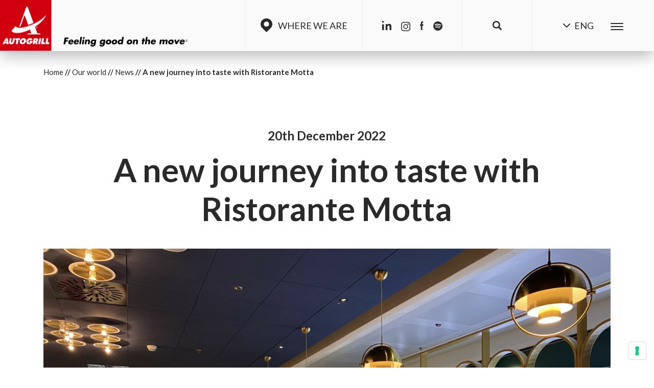

--- FILE ---
content_type: text/html; charset=UTF-8
request_url: https://www.autogrill.it/en/news/a-new-journey-into-taste-with-ristorante-motta/
body_size: 12182
content:
<!doctype html>
<html lang="en-US">
<head>
	<meta charset="utf-8">
	<meta http-equiv="x-ua-compatible" content="ie=edge">
	<meta name="viewport" content="width=device-width, initial-scale=1, shrink-to-fit=no">
	<link rel="preconnect" href="https://fonts.gstatic.com">
	<link href="https://fonts.googleapis.com/css2?family=Lato:wght@300;400;700;900&display=swap" rel="stylesheet">

	<!-- Google Tag Manager -->
	<script type="text/javascript">(function(w,d,s,l,i){w[l]=w[l]||[];w[l].push({'gtm.start':
		new Date().getTime(),event:'gtm.js'});var f=d.getElementsByTagName(s)[0],
		j=d.createElement(s),dl=l!='dataLayer'?'&l='+l:'';j.async=true;j.src=
		'https://www.googletagmanager.com/gtm.js?id='+i+dl;f.parentNode.insertBefore(j,f);
		})(window,document,'script','dataLayer', 'GTM-WWGSW4W');
	</script>
	<!-- End Google Tag Manager -->

	<script src="https://maps.googleapis.com/maps/api/js?key=AIzaSyD7pOMIOWv_tc0c_UsZc7j0VxDOg34UNms&libraries=places&language=en" defer></script>

    <link rel="apple-touch-icon" sizes="180x180" href="https://www.autogrill.it/wp-content/themes/autogrill/dist/images/favicons/apple-touch-icon_6be5ad8e.png">
    <link rel="icon" type="image/png" sizes="32x32" href="https://www.autogrill.it/wp-content/themes/autogrill/dist/images/favicons/favicon-32x32_024ac907.png">
    <link rel="icon" type="image/png" sizes="16x16" href="https://www.autogrill.it/wp-content/themes/autogrill/dist/images/favicons/favicon-16x16_c0046a95.png">
    <link rel="manifest" href="https://www.autogrill.it/wp-content/themes/autogrill/dist/images/favicons/site_8370d9bb.webmanifest" crossorigin="use-credentials">
    <link rel="mask-icon" href="https://www.autogrill.it/wp-content/themes/autogrill/dist/images/favicons/safari-pinned-tab_1577652e.svg" color="#b92317">
    <meta name="msapplication-TileColor" content="#b92317">
    <meta name="theme-color" content="#ffffff">
	
	
		
			
			
			

		
	
    <meta name='robots' content='index, follow, max-image-preview:large, max-snippet:-1, max-video-preview:-1' />
<link rel="alternate" hreflang="en" href="https://www.autogrill.it/en/news/a-new-journey-into-taste-with-ristorante-motta/" />
<link rel="alternate" hreflang="it" href="https://www.autogrill.it/news/un-nuovo-viaggio-nel-gusto-per-il-ristorante-motta/" />
<link rel="alternate" hreflang="x-default" href="https://www.autogrill.it/news/un-nuovo-viaggio-nel-gusto-per-il-ristorante-motta/" />

	<!-- This site is optimized with the Yoast SEO plugin v20.2.1 - https://yoast.com/wordpress/plugins/seo/ -->
	<title>A new journey into taste with Ristorante Motta - Autogrill</title>
	<meta name="description" content="Ristorante Motta opened at Malpensa Airport on 20 December with a new look combining classic and contemporary design in an elegant and refined a..." />
	<link rel="canonical" href="https://www.autogrill.it/en/news/a-new-journey-into-taste-with-ristorante-motta/" />
	<meta property="og:locale" content="en_US" />
	<meta property="og:type" content="article" />
	<meta property="og:title" content="A new journey into taste with Ristorante Motta - Autogrill" />
	<meta property="og:description" content="Ristorante Motta opened at Malpensa Airport on 20 December with a new look combining classic and contemporary design in an elegant and refined atmo..." />
	<meta property="og:url" content="https://www.autogrill.it/en/news/a-new-journey-into-taste-with-ristorante-motta/" />
	<meta property="og:site_name" content="Autogrill" />
	<meta property="article:published_time" content="2022-12-19T23:00:13+00:00" />
	<meta property="article:modified_time" content="2023-02-02T11:16:21+00:00" />
	<meta name="author" content="Giulia Giannini" />
	<meta name="twitter:card" content="summary_large_image" />
	<meta name="twitter:label1" content="Written by" />
	<meta name="twitter:data1" content="Giulia Giannini" />
	<script type="application/ld+json" class="yoast-schema-graph">{"@context":"https://schema.org","@graph":[{"@type":"WebPage","@id":"https://www.autogrill.it/en/news/a-new-journey-into-taste-with-ristorante-motta/","url":"https://www.autogrill.it/en/news/a-new-journey-into-taste-with-ristorante-motta/","name":"A new journey into taste with Ristorante Motta - Autogrill","isPartOf":{"@id":"https://www.autogrill.it/en/#website"},"datePublished":"2022-12-19T23:00:13+00:00","dateModified":"2023-02-02T11:16:21+00:00","author":{"@id":"https://www.autogrill.it/en/#/schema/person/e1b231407a908ce9515552503b565fbb"},"description":"Ristorante Motta opened at Malpensa Airport on 20 December with a new look combining classic and contemporary design in an elegant and refined atmosphere, and with an offering developed to please all kinds of travellers. From fast snack bar meals with quality croissants, sandwiches, pizzas, focaccias and an assortment of Sal De Riso cakes and pastries, to a full-service restaurant where you can enjoy cold dishes and 1st and 2nd courses in relaxed comfort. A location that combines traditional elements with an innovative format and ingredients offering a journey through taste and quality. Ready to go? [gallery ids=\"12343,12341\"]","breadcrumb":{"@id":"https://www.autogrill.it/en/news/a-new-journey-into-taste-with-ristorante-motta/#breadcrumb"},"inLanguage":"en-US","potentialAction":[{"@type":"ReadAction","target":["https://www.autogrill.it/en/news/a-new-journey-into-taste-with-ristorante-motta/"]}]},{"@type":"BreadcrumbList","@id":"https://www.autogrill.it/en/news/a-new-journey-into-taste-with-ristorante-motta/#breadcrumb","itemListElement":[{"@type":"ListItem","position":1,"name":"News","item":"https://www.autogrill.it/en/our-world/news/"},{"@type":"ListItem","position":2,"name":"A new journey into taste with Ristorante Motta"}]},{"@type":"WebSite","@id":"https://www.autogrill.it/en/#website","url":"https://www.autogrill.it/en/","name":"Autogrill","description":"","potentialAction":[{"@type":"SearchAction","target":{"@type":"EntryPoint","urlTemplate":"https://www.autogrill.it/en/?s={search_term_string}"},"query-input":"required name=search_term_string"}],"inLanguage":"en-US"},{"@type":"Person","@id":"https://www.autogrill.it/en/#/schema/person/e1b231407a908ce9515552503b565fbb","name":"Giulia Giannini","image":{"@type":"ImageObject","inLanguage":"en-US","@id":"https://www.autogrill.it/en/#/schema/person/image/","url":"https://secure.gravatar.com/avatar/aa6cff4befe152dc0a6e0d1efaeb3ef3?s=96&d=mm&r=g","contentUrl":"https://secure.gravatar.com/avatar/aa6cff4befe152dc0a6e0d1efaeb3ef3?s=96&d=mm&r=g","caption":"Giulia Giannini"},"url":"https://www.autogrill.it/en/news/author/giulia-gianniniautogrill-net/"}]}</script>
	<!-- / Yoast SEO plugin. -->


<link rel="alternate" type="application/rss+xml" title="Autogrill &raquo; A new journey into taste with Ristorante Motta Comments Feed" href="https://www.autogrill.it/en/news/a-new-journey-into-taste-with-ristorante-motta/feed/" />
<link rel='stylesheet' id='wp-block-library-css' href='https://www.autogrill.it/wp-includes/css/dist/block-library/style.min.css?ver=6.1.9'  media='all' />
<link rel='stylesheet' id='classic-theme-styles-css' href='https://www.autogrill.it/wp-includes/css/classic-themes.min.css?ver=1'  media='all' />
<style id='global-styles-inline-css' type='text/css'>
body{--wp--preset--color--black: #000000;--wp--preset--color--cyan-bluish-gray: #abb8c3;--wp--preset--color--white: #ffffff;--wp--preset--color--pale-pink: #f78da7;--wp--preset--color--vivid-red: #cf2e2e;--wp--preset--color--luminous-vivid-orange: #ff6900;--wp--preset--color--luminous-vivid-amber: #fcb900;--wp--preset--color--light-green-cyan: #7bdcb5;--wp--preset--color--vivid-green-cyan: #00d084;--wp--preset--color--pale-cyan-blue: #8ed1fc;--wp--preset--color--vivid-cyan-blue: #0693e3;--wp--preset--color--vivid-purple: #9b51e0;--wp--preset--gradient--vivid-cyan-blue-to-vivid-purple: linear-gradient(135deg,rgba(6,147,227,1) 0%,rgb(155,81,224) 100%);--wp--preset--gradient--light-green-cyan-to-vivid-green-cyan: linear-gradient(135deg,rgb(122,220,180) 0%,rgb(0,208,130) 100%);--wp--preset--gradient--luminous-vivid-amber-to-luminous-vivid-orange: linear-gradient(135deg,rgba(252,185,0,1) 0%,rgba(255,105,0,1) 100%);--wp--preset--gradient--luminous-vivid-orange-to-vivid-red: linear-gradient(135deg,rgba(255,105,0,1) 0%,rgb(207,46,46) 100%);--wp--preset--gradient--very-light-gray-to-cyan-bluish-gray: linear-gradient(135deg,rgb(238,238,238) 0%,rgb(169,184,195) 100%);--wp--preset--gradient--cool-to-warm-spectrum: linear-gradient(135deg,rgb(74,234,220) 0%,rgb(151,120,209) 20%,rgb(207,42,186) 40%,rgb(238,44,130) 60%,rgb(251,105,98) 80%,rgb(254,248,76) 100%);--wp--preset--gradient--blush-light-purple: linear-gradient(135deg,rgb(255,206,236) 0%,rgb(152,150,240) 100%);--wp--preset--gradient--blush-bordeaux: linear-gradient(135deg,rgb(254,205,165) 0%,rgb(254,45,45) 50%,rgb(107,0,62) 100%);--wp--preset--gradient--luminous-dusk: linear-gradient(135deg,rgb(255,203,112) 0%,rgb(199,81,192) 50%,rgb(65,88,208) 100%);--wp--preset--gradient--pale-ocean: linear-gradient(135deg,rgb(255,245,203) 0%,rgb(182,227,212) 50%,rgb(51,167,181) 100%);--wp--preset--gradient--electric-grass: linear-gradient(135deg,rgb(202,248,128) 0%,rgb(113,206,126) 100%);--wp--preset--gradient--midnight: linear-gradient(135deg,rgb(2,3,129) 0%,rgb(40,116,252) 100%);--wp--preset--duotone--dark-grayscale: url('#wp-duotone-dark-grayscale');--wp--preset--duotone--grayscale: url('#wp-duotone-grayscale');--wp--preset--duotone--purple-yellow: url('#wp-duotone-purple-yellow');--wp--preset--duotone--blue-red: url('#wp-duotone-blue-red');--wp--preset--duotone--midnight: url('#wp-duotone-midnight');--wp--preset--duotone--magenta-yellow: url('#wp-duotone-magenta-yellow');--wp--preset--duotone--purple-green: url('#wp-duotone-purple-green');--wp--preset--duotone--blue-orange: url('#wp-duotone-blue-orange');--wp--preset--font-size--small: 13px;--wp--preset--font-size--medium: 20px;--wp--preset--font-size--large: 36px;--wp--preset--font-size--x-large: 42px;--wp--preset--spacing--20: 0.44rem;--wp--preset--spacing--30: 0.67rem;--wp--preset--spacing--40: 1rem;--wp--preset--spacing--50: 1.5rem;--wp--preset--spacing--60: 2.25rem;--wp--preset--spacing--70: 3.38rem;--wp--preset--spacing--80: 5.06rem;}:where(.is-layout-flex){gap: 0.5em;}body .is-layout-flow > .alignleft{float: left;margin-inline-start: 0;margin-inline-end: 2em;}body .is-layout-flow > .alignright{float: right;margin-inline-start: 2em;margin-inline-end: 0;}body .is-layout-flow > .aligncenter{margin-left: auto !important;margin-right: auto !important;}body .is-layout-constrained > .alignleft{float: left;margin-inline-start: 0;margin-inline-end: 2em;}body .is-layout-constrained > .alignright{float: right;margin-inline-start: 2em;margin-inline-end: 0;}body .is-layout-constrained > .aligncenter{margin-left: auto !important;margin-right: auto !important;}body .is-layout-constrained > :where(:not(.alignleft):not(.alignright):not(.alignfull)){max-width: var(--wp--style--global--content-size);margin-left: auto !important;margin-right: auto !important;}body .is-layout-constrained > .alignwide{max-width: var(--wp--style--global--wide-size);}body .is-layout-flex{display: flex;}body .is-layout-flex{flex-wrap: wrap;align-items: center;}body .is-layout-flex > *{margin: 0;}:where(.wp-block-columns.is-layout-flex){gap: 2em;}.has-black-color{color: var(--wp--preset--color--black) !important;}.has-cyan-bluish-gray-color{color: var(--wp--preset--color--cyan-bluish-gray) !important;}.has-white-color{color: var(--wp--preset--color--white) !important;}.has-pale-pink-color{color: var(--wp--preset--color--pale-pink) !important;}.has-vivid-red-color{color: var(--wp--preset--color--vivid-red) !important;}.has-luminous-vivid-orange-color{color: var(--wp--preset--color--luminous-vivid-orange) !important;}.has-luminous-vivid-amber-color{color: var(--wp--preset--color--luminous-vivid-amber) !important;}.has-light-green-cyan-color{color: var(--wp--preset--color--light-green-cyan) !important;}.has-vivid-green-cyan-color{color: var(--wp--preset--color--vivid-green-cyan) !important;}.has-pale-cyan-blue-color{color: var(--wp--preset--color--pale-cyan-blue) !important;}.has-vivid-cyan-blue-color{color: var(--wp--preset--color--vivid-cyan-blue) !important;}.has-vivid-purple-color{color: var(--wp--preset--color--vivid-purple) !important;}.has-black-background-color{background-color: var(--wp--preset--color--black) !important;}.has-cyan-bluish-gray-background-color{background-color: var(--wp--preset--color--cyan-bluish-gray) !important;}.has-white-background-color{background-color: var(--wp--preset--color--white) !important;}.has-pale-pink-background-color{background-color: var(--wp--preset--color--pale-pink) !important;}.has-vivid-red-background-color{background-color: var(--wp--preset--color--vivid-red) !important;}.has-luminous-vivid-orange-background-color{background-color: var(--wp--preset--color--luminous-vivid-orange) !important;}.has-luminous-vivid-amber-background-color{background-color: var(--wp--preset--color--luminous-vivid-amber) !important;}.has-light-green-cyan-background-color{background-color: var(--wp--preset--color--light-green-cyan) !important;}.has-vivid-green-cyan-background-color{background-color: var(--wp--preset--color--vivid-green-cyan) !important;}.has-pale-cyan-blue-background-color{background-color: var(--wp--preset--color--pale-cyan-blue) !important;}.has-vivid-cyan-blue-background-color{background-color: var(--wp--preset--color--vivid-cyan-blue) !important;}.has-vivid-purple-background-color{background-color: var(--wp--preset--color--vivid-purple) !important;}.has-black-border-color{border-color: var(--wp--preset--color--black) !important;}.has-cyan-bluish-gray-border-color{border-color: var(--wp--preset--color--cyan-bluish-gray) !important;}.has-white-border-color{border-color: var(--wp--preset--color--white) !important;}.has-pale-pink-border-color{border-color: var(--wp--preset--color--pale-pink) !important;}.has-vivid-red-border-color{border-color: var(--wp--preset--color--vivid-red) !important;}.has-luminous-vivid-orange-border-color{border-color: var(--wp--preset--color--luminous-vivid-orange) !important;}.has-luminous-vivid-amber-border-color{border-color: var(--wp--preset--color--luminous-vivid-amber) !important;}.has-light-green-cyan-border-color{border-color: var(--wp--preset--color--light-green-cyan) !important;}.has-vivid-green-cyan-border-color{border-color: var(--wp--preset--color--vivid-green-cyan) !important;}.has-pale-cyan-blue-border-color{border-color: var(--wp--preset--color--pale-cyan-blue) !important;}.has-vivid-cyan-blue-border-color{border-color: var(--wp--preset--color--vivid-cyan-blue) !important;}.has-vivid-purple-border-color{border-color: var(--wp--preset--color--vivid-purple) !important;}.has-vivid-cyan-blue-to-vivid-purple-gradient-background{background: var(--wp--preset--gradient--vivid-cyan-blue-to-vivid-purple) !important;}.has-light-green-cyan-to-vivid-green-cyan-gradient-background{background: var(--wp--preset--gradient--light-green-cyan-to-vivid-green-cyan) !important;}.has-luminous-vivid-amber-to-luminous-vivid-orange-gradient-background{background: var(--wp--preset--gradient--luminous-vivid-amber-to-luminous-vivid-orange) !important;}.has-luminous-vivid-orange-to-vivid-red-gradient-background{background: var(--wp--preset--gradient--luminous-vivid-orange-to-vivid-red) !important;}.has-very-light-gray-to-cyan-bluish-gray-gradient-background{background: var(--wp--preset--gradient--very-light-gray-to-cyan-bluish-gray) !important;}.has-cool-to-warm-spectrum-gradient-background{background: var(--wp--preset--gradient--cool-to-warm-spectrum) !important;}.has-blush-light-purple-gradient-background{background: var(--wp--preset--gradient--blush-light-purple) !important;}.has-blush-bordeaux-gradient-background{background: var(--wp--preset--gradient--blush-bordeaux) !important;}.has-luminous-dusk-gradient-background{background: var(--wp--preset--gradient--luminous-dusk) !important;}.has-pale-ocean-gradient-background{background: var(--wp--preset--gradient--pale-ocean) !important;}.has-electric-grass-gradient-background{background: var(--wp--preset--gradient--electric-grass) !important;}.has-midnight-gradient-background{background: var(--wp--preset--gradient--midnight) !important;}.has-small-font-size{font-size: var(--wp--preset--font-size--small) !important;}.has-medium-font-size{font-size: var(--wp--preset--font-size--medium) !important;}.has-large-font-size{font-size: var(--wp--preset--font-size--large) !important;}.has-x-large-font-size{font-size: var(--wp--preset--font-size--x-large) !important;}
.wp-block-navigation a:where(:not(.wp-element-button)){color: inherit;}
:where(.wp-block-columns.is-layout-flex){gap: 2em;}
.wp-block-pullquote{font-size: 1.5em;line-height: 1.6;}
</style>
<link rel='stylesheet' id='wpml-blocks-css' href='https://www.autogrill.it/wp-content/plugins/sitepress-multilingual-cms/dist/css/blocks/styles.css?ver=4.6.0'  media='all' />
<link rel='stylesheet' id='contact-form-7-css' href='https://www.autogrill.it/wp-content/plugins/contact-form-7/includes/css/styles.css?ver=5.7.4'  media='all' />
<link rel='stylesheet' id='cf7cf-style-css' href='https://www.autogrill.it/wp-content/plugins/cf7-conditional-fields/style.css?ver=2.3.4'  media='all' />
<link rel='stylesheet' id='sage/main.css-css' href='https://www.autogrill.it/wp-content/themes/autogrill/dist/styles/main_d2ea685e.css'  media='all' />
<script  src='https://www.autogrill.it/wp-includes/js/jquery/jquery.min.js?ver=3.6.1' id='jquery-core-js'></script>
<script  src='https://www.autogrill.it/wp-includes/js/jquery/jquery-migrate.min.js?ver=3.3.2' id='jquery-migrate-js'></script>
<link rel="https://api.w.org/" href="https://www.autogrill.it/en/wp-json/" /><link rel="alternate" type="application/json" href="https://www.autogrill.it/en/wp-json/wp/v2/posts/12346" /><link rel="EditURI" type="application/rsd+xml" title="RSD" href="https://www.autogrill.it/xmlrpc.php?rsd" />
<link rel="wlwmanifest" type="application/wlwmanifest+xml" href="https://www.autogrill.it/wp-includes/wlwmanifest.xml" />
<meta name="generator" content="WordPress 6.1.9" />
<link rel='shortlink' href='https://www.autogrill.it/en/?p=12346' />
<link rel="alternate" type="application/json+oembed" href="https://www.autogrill.it/en/wp-json/oembed/1.0/embed?url=https%3A%2F%2Fwww.autogrill.it%2Fen%2Fnews%2Fa-new-journey-into-taste-with-ristorante-motta%2F" />
<link rel="alternate" type="text/xml+oembed" href="https://www.autogrill.it/en/wp-json/oembed/1.0/embed?url=https%3A%2F%2Fwww.autogrill.it%2Fen%2Fnews%2Fa-new-journey-into-taste-with-ristorante-motta%2F&#038;format=xml" />
<meta name="generator" content="WPML ver:4.6.0 stt:1,27;" />
<script> var idnah_ajaxurl = 'https://www.autogrill.it/wp-admin/admin-ajax.php'; </script></head>
	
	<body class="post-template-default single single-post postid-12346 single-format-standard a-new-journey-into-taste-with-ristorante-motta app-data index-data singular-data single-data single-post-data single-post-a-new-journey-into-taste-with-ristorante-motta-data">
		
		<a href="#main-content" tabindex="0" class="skip-link">Skip to main content</a>

		<!-- Google Tag Manager (noscript) -->
		<noscript>
			<iframe src="https://www.googletagmanager.com/ns.html?id='GTM-WWGSW4W'"
			height="0" width="0" style="display:none;visibility:hidden">
			</iframe>
		</noscript>
		<!-- End Google Tag Manager (noscript) -->

				<header class="fill-always">
	
	
	<div class="wrap-header-obj">
		<a title="Go to the homepage" href="https://www.autogrill.it/en/">

			
			<img
				src=" https://www.autogrill.it/wp-content/themes/autogrill/dist/images/autogrill_pay_off_black_7984c8f6.png "
				alt="Logo Autogrill, feeling good on the move"
				class="logo logo-desktop"
				data-img-white="https://www.autogrill.it/wp-content/themes/autogrill/dist/images/autogrill_pay_off_white_dac47b44.png"
				data-img-black="https://www.autogrill.it/wp-content/themes/autogrill/dist/images/autogrill_pay_off_black_7984c8f6.png"
			/>
			<img
				src="https://www.autogrill.it/wp-content/themes/autogrill/dist/images/logo_630e9850.svg"
				alt="Logo Autogrill, feeling good on the move"
				class="logo logo-mobile"
			/>

			
		</a>
		<div class="wrap-header-obj-right">
							<div class="header-block store">
					<svg alt="" id="Raggruppa_205" data-name="Raggruppa 205" xmlns="http://www.w3.org/2000/svg" xmlns:xlink="http://www.w3.org/1999/xlink" width="22.368" height="27" viewBox="0 0 22.368 27">
    <defs>
        <style>
            .cls-1, .cls-3 {
                fill: #fff;
            }

            .cls-2 {
                clip-path: url(#clip-path);
            }

            .cls-3 {
                fill-rule: evenodd;
            }
        </style>
        <clipPath id="clip-path">
            <rect id="Rettangolo_153" data-name="Rettangolo 153" class="cls-1" width="22.368" height="27"/>
        </clipPath>
    </defs>
    <path id="path_6971d877167a54.82994352" data-name="Tracciato 56" class="cls-3" d="M14.729,14.729a5.013,5.013,0,1,1,0-7.09,5.013,5.013,0,0,1,0,7.09M19.092,3.276A11.184,11.184,0,0,0,3.276,19.092L11.184,27l7.908-7.908a11.184,11.184,0,0,0,0-15.816" transform="translate(0 0)"/>
</svg>											<a href="https://www.autogrill.it/en/where-we-are/" target="">
							WHERE WE ARE
						</a>
									</div>
			
							<div class="header-block social">
					<ul>
																					<li>
									<a href="https://www.linkedin.com/company/autogrill/?originalSubdomain=en" class="linkedin" target="_blank" title="Share on Linkedin">
										<svg xmlns="http://www.w3.org/2000/svg" width="18" height="18" viewBox="0 0 18 18">
    <defs>
        <style>
            .cls-1 {
                fill: #fff;
            }
        </style>
    </defs>
    <path id="path_6971d87716bd73.35331923" class="cls-1" d="M10.211,18H6.75V6.291h3.461V7.607a4.259,4.259,0,0,1,3.534-1.982C16.409,5.625,18,7.408,18,10.4V18H14.538V11.7C14.538,9.958,13.811,9,12.491,9c-1.428,0-2.28,1.007-2.28,2.694V18ZM3.375,18H0V6.75H3.375V18ZM1.688,3.374a1.687,1.687,0,1,1,1.194-.5A1.69,1.69,0,0,1,1.688,3.374Z"/>
</svg>									</a>
								</li>
																												<li>
									<a href="https://www.instagram.com/autogrill/" class="instagram" target="_blank" title="Share on Instagram">
										<svg id="Raggruppa_29" data-name="Raggruppa 29" xmlns="http://www.w3.org/2000/svg" xmlns:xlink="http://www.w3.org/1999/xlink" width="18.03" height="18.03" viewBox="0 0 18.03 18.03">
    <defs>
        <style>
            .cls-1 {
                fill: #fff;
            }

            .cls-2 {
                clip-path: url(#clip-path);
            }
        </style>
        <clipPath id="clip-path_6971d877170669.17825946">
            <rect id="Rettangolo_12" data-name="Rettangolo 12" class="cls-1" width="18.03" height="18.03"/>
        </clipPath>
    </defs>
    <g id="Raggruppa_28" data-name="Raggruppa 28" class="cls-2">
        <path id="path_6971d8771706a4.91879033" data-name="Tracciato 15" class="cls-1" d="M13.055,0H4.976A4.981,4.981,0,0,0,0,4.976v8.079A4.981,4.981,0,0,0,4.976,18.03h8.079a4.981,4.981,0,0,0,4.975-4.975V4.976A4.981,4.981,0,0,0,13.055,0m3.376,13.054a3.38,3.38,0,0,1-3.376,3.376H4.976A3.379,3.379,0,0,1,1.6,13.054V4.976A3.38,3.38,0,0,1,4.976,1.6h8.079a3.38,3.38,0,0,1,3.376,3.376v8.079Z" transform="translate(-0.001)"/>
        <path id="path_6971d8771706c4.62517087" data-name="Tracciato 16" class="cls-1" d="M45.614,40.97a4.646,4.646,0,1,0,4.646,4.646,4.651,4.651,0,0,0-4.646-4.646m0,7.692a3.046,3.046,0,1,1,3.046-3.046,3.049,3.049,0,0,1-3.046,3.046" transform="translate(-36.599 -36.601)"/>
        <path id="path_6971d8771706e0.28719844" data-name="Tracciato 17" class="cls-1" d="M120.094,28.251a1.172,1.172,0,1,0,.83.343,1.178,1.178,0,0,0-.83-.343" transform="translate(-106.239 -25.238)"/>
    </g>
</svg>									</a>
								</li>
																												<li>
									<a href="https://www.facebook.com/AutogrillOfficial/?fref=ts" class="facebook" target="_blank" title="Share on Facebook">
										<svg id="Raggruppa_30" data-name="Raggruppa 30" xmlns="http://www.w3.org/2000/svg" width="7.558" height="16.735" viewBox="0 0 7.558 16.735">
    <defs>
        <style>
            .cls-1 {
                fill: #fff;
            }
        </style>
    </defs>
    <g id="facebook" transform="translate(0)">
        <path id="path_6971d877174f68.42689907" class="cls-1" d="M4.724,5.753V3.661a1,1,0,0,1,.945-1.046h.945V0H4.724A3,3,0,0,0,1.889,3.138V5.753H0V8.367H1.889v8.367H4.724V8.367H6.613l.945-2.615Z"/>
    </g>
</svg>									</a>
								</li>
																												<li>
									<a href="https://open.spotify.com/user/ajjg775789gj6mx4n3cumdg6v?si=38192935cc844c8b&amp;nd=1" class="spotify" target="_blank" title="Listen on Spotify">
										<svg version="1.1" id="Modalità_Isolamento" xmlns="http://www.w3.org/2000/svg" xmlns:xlink="http://www.w3.org/1999/xlink" width="18" height="18" viewBox="0 0 18 18">
    <defs>
        <style>
            .cls-1 {
                fill: #fff;
            }
        </style>
    </defs>
<path class="cls-1" d="M9,0C4,0,0,4,0,9s4,9,9,9s9-4,9-9S14,0,9,0L9,0z M13.1,13c-0.1,0.3-0.5,0.3-0.8,0.2c-2.1-1.3-4.8-1.6-7.9-0.9
	c-0.3,0-0.6-0.1-0.7-0.4s0.1-0.6,0.4-0.7c3.4-0.8,6.4-0.4,8.8,1C13.2,12.4,13.3,12.7,13.1,13L13.1,13z M14.3,10.5
	c-0.2,0.3-0.6,0.4-1,0.2c-2.4-1.5-6.1-1.9-9-1.1C3.9,9.8,3.5,9.6,3.4,9.2C3.4,8.9,3.5,8.5,3.9,8.4c3.3-1,7.3-0.5,10.1,1.2
	C14.4,9.8,14.5,10.2,14.3,10.5L14.3,10.5z M14.4,8C11.4,6.3,6.7,6.1,3.9,6.9C3.4,7.1,3,6.8,2.8,6.4C2.7,5.9,2.9,5.5,3.4,5.3
	c3.2-1,8.5-0.8,11.8,1.2c0.4,0.2,0.5,0.8,0.3,1.1C15.3,8.1,14.7,8.2,14.4,8L14.4,8z"/>
</svg>
									</a>
								</li>
																		</ul>
				</div>
			
			<div class="header-block search">
				
				<div id="search-icon" role="button" tabindex= "0" aria-expanded="false" aria-label="Search the site">
					<svg xmlns="http://www.w3.org/2000/svg" width="17.682" height="17.682" viewBox="0 0 17.682 17.682">
						<defs>
							<style>
								.cls-1 {
									fill: #fff;
								}
							</style>
						</defs>
						<g id="Search" transform="translate(46 -17)">
							<g id="Icon_20_Grey_Search" data-name="Icon / 20 / Grey / Search" transform="translate(-46 17)">
								<path id="path_6971d877179810.89003432" class="cls-1"
									d="M16.2,17.682a1.468,1.468,0,0,1-1.045-.433l-3.842-3.842a.344.344,0,0,1-.03-.036c-.008-.01-.015-.02-.023-.029a7.271,7.271,0,1,1,2.078-2.078l.029.023a.356.356,0,0,1,.038.031L17.25,15.16A1.478,1.478,0,0,1,16.2,17.682ZM7.27,2.52a4.75,4.75,0,1,0,4.75,4.75A4.755,4.755,0,0,0,7.27,2.52Z" />
							</g>
						</g>
					</svg>
				</div>
			</div>
			<div class="header-block menu">
									<div class="language" role="button" tabindex= "0" aria-expanded="false" aria-label="Drop-down menu for choosing the language">
						<svg xmlns="http://www.w3.org/2000/svg" width="13.995" height="8" viewBox="0 0 13.995 8">
							<defs>
								<style>
									.cls-1 {
										fill: #fff;
									}
								</style>
							</defs>
							<path id="Shape" class="cls-1"
								d="M7.712,7.69,1.678,13.708a.981.981,0,0,1-1.39-1.386L5.627,7,.288,1.673A.981.981,0,0,1,1.678.287L7.712,6.3a.978.978,0,0,1,0,1.386Z"
								transform="translate(13.995) rotate(90)" />
						</svg>
																					ENG
																															</div>
					<ul class="language-list">
						<li>
																																							<a href="https://www.autogrill.it/news/un-nuovo-viaggio-nel-gusto-per-il-ristorante-motta/">ITA</a>
																					</li>
					</ul>
								<div id="hamburger" role="button" tabindex= "0" aria-expanded="false" aria-label="Icon to open the menu">
					<div></div>
					<div></div>
					<div></div>
				</div>
			</div>
		</div>
	</div>
</header>

		<div class="bg-out"></div>
		<main id="main-content">
			<div class="position-close">
    <div id="close-menu" aria-label="close" role="button" tabindex="0"></div>
</div>
<div class="hack-table">
	<nav class="main-nav">
		<div class="wrap-top-menu-mobile container">
			<div id="search-menu-mobile" role="button" tabindex= "0" aria-expanded="false"></div>
			<div id="close-menu-mobile"></div>
		</div>
		
	<div class="main-ul-nav">
			<div class="container">
				
				<ul>

																																																						<li class='element-hamburger-menu' id="ico-open-menu-0" >
										<a tabindex="0" href="https://www.autogrill.it/en/our-world/">Our world</a>
										<div class="ico-open-menu" role="button" tabindex= "0" aria-expanded="false" aria-label="Icon to open the submenu"></div>
										<ul>
																							<li>
													<a href="https://www.autogrill.it/en/our-world/news/">News</a>
												</li>
																							<li>
													<a href="https://www.autogrill.it/en/our-world/our-products/">Our products</a>
												</li>
																							<li>
													<a href="https://www.autogrill.it/en/our-world/our-brands/">Our brands</a>
												</li>
																							<li>
													<a href="https://www.autogrill.it/en/our-world/my-autogrill/">My Autogrill: our loyalty program</a>
												</li>
																							<li>
													<a href="https://www.autogrill.it/en/our-world/our-services/">Our services</a>
												</li>
																							<li>
													<a href="https://inhub.autogrill.it/en/">Avolta NEXT - F&B Hub Milano</a>
												</li>
																							<li>
													<a href="https://www.autogrill.it/en/our-world/factory-food-designers/">Factory Food Designers</a>
												</li>
																							<li>
													<a href="https://www.autogrill.it/en/our-world/our-collaborations/">Our collaborations</a>
												</li>
																							<li>
													<a href="https://www.autogrill.it/en/our-world/our-locations/">Our locations</a>
												</li>
																					</ul>
									</li>
																																																																																																																																																																																																																																																																																																														<li class='element-hamburger-menu' id="ico-open-menu-10" >
										<a tabindex="0" href="https://www.autogrill.it/en/work-with-us/">Work with us</a>
										<div class="ico-open-menu" role="button" tabindex= "0" aria-expanded="false" aria-label="Icon to open the submenu"></div>
										<ul>
																							<li>
													<a href="https://www.autogrill.it/en/work-with-us/working-at-autogrill/">Working at Autogrill</a>
												</li>
																							<li>
													<a href="https://www.autogrill.it/en/work-with-us/join-autogrill/">Join Autogrill</a>
												</li>
																							<li>
													<a href="https://www.autogrill.it/en/work-with-us/taste-the-future/">For schools: Taste the future</a>
												</li>
																							<li>
													<a href="https://www.autogrill.it/en/work-with-us/training-and-development/">Training and development</a>
												</li>
																					</ul>
									</li>
																																																																																																																																																																							<li class='element-hamburger-menu' id="ico-open-menu-15" >
										<a tabindex="0" href="https://www.autogrill.it/en/who-we-are/">Who we are</a>
										<div class="ico-open-menu" role="button" tabindex= "0" aria-expanded="false" aria-label="Icon to open the submenu"></div>
										<ul>
																							<li>
													<a href="https://www.autogrill.it/en/who-we-are/our-story/">Our story</a>
												</li>
																							<li>
													<a href="https://www.autogrill.it/en/who-we-are/our-values/">Our values</a>
												</li>
																							<li>
													<a href="https://www.autogrill.it/en/who-we-are/our-certifications/">Our certifications</a>
												</li>
																							<li>
													<a href="https://www.autogrill.it/en/who-we-are/governance/">Governance</a>
												</li>
																							<li>
													<a href="https://www.autogrill.it/en/who-we-are/ethics-and-compliance/">Ethics and Compliance</a>
												</li>
																					</ul>
									</li>
																																																																																																																																																																																																		<li class='element-hamburger-menu' id="ico-open-menu-21" >
										<a tabindex="0" href="#">Customer Service</a>
										<div class="ico-open-menu" role="button" tabindex= "0" aria-expanded="false" aria-label="Icon to open the submenu"></div>
										<ul>
																							<li>
													<a href="https://www.autogrill.it/en/where-we-are/">Where we are</a>
												</li>
																							<li>
													<a href="https://www.autogrill.it/en/faq-and-contacts/">FAQ and Contacts</a>
												</li>
																					</ul>
									</li>
																																																																																		
					
											<li class="only-mobile">
							<span class="language" role="button" tabindex= "0" aria-expanded="false">
								<svg xmlns="http://www.w3.org/2000/svg" width="13.995" height="8" viewBox="0 0 13.995 8">
									<defs>
										<style>
											.cls-1 {
												fill: #fff;
											}
										</style>
									</defs>
									<path id="Shape" class="cls-1" d="M7.712,7.69,1.678,13.708a.981.981,0,0,1-1.39-1.386L5.627,7,.288,1.673A.981.981,0,0,1,1.678.287L7.712,6.3a.978.978,0,0,1,0,1.386Z" transform="translate(13.995) rotate(90)"/>
								</svg>
																								ENG
																																					</span>
							<span class="language-list-mobile">
																																							<a href="https://www.autogrill.it/news/un-nuovo-viaggio-nel-gusto-per-il-ristorante-motta/">ITA</a>
																						</span>
						</li>
					
											<li class="only-mobile">
																								<a href="https://www.linkedin.com/company/autogrill/?originalSubdomain=en" class="social-ico" target="_blank" title="Share on Linkedin">
										<svg xmlns="http://www.w3.org/2000/svg" width="18" height="18" viewBox="0 0 18 18">
    <defs>
        <style>
            .cls-1 {
                fill: #fff;
            }
        </style>
    </defs>
    <path id="path_6971d8772496a6.70201682" class="cls-1" d="M10.211,18H6.75V6.291h3.461V7.607a4.259,4.259,0,0,1,3.534-1.982C16.409,5.625,18,7.408,18,10.4V18H14.538V11.7C14.538,9.958,13.811,9,12.491,9c-1.428,0-2.28,1.007-2.28,2.694V18ZM3.375,18H0V6.75H3.375V18ZM1.688,3.374a1.687,1.687,0,1,1,1.194-.5A1.69,1.69,0,0,1,1.688,3.374Z"/>
</svg>									</a>
																																<a href="https://www.instagram.com/autogrill/" class="social-ico" target="_blank" title="Share on Instagram">
										<svg id="Raggruppa_29" data-name="Raggruppa 29" xmlns="http://www.w3.org/2000/svg" xmlns:xlink="http://www.w3.org/1999/xlink" width="18.03" height="18.03" viewBox="0 0 18.03 18.03">
    <defs>
        <style>
            .cls-1 {
                fill: #fff;
            }

            .cls-2 {
                clip-path: url(#clip-path);
            }
        </style>
        <clipPath id="clip-path_6971d87724d209.13667052">
            <rect id="Rettangolo_12" data-name="Rettangolo 12" class="cls-1" width="18.03" height="18.03"/>
        </clipPath>
    </defs>
    <g id="Raggruppa_28" data-name="Raggruppa 28" class="cls-2">
        <path id="path_6971d87724d265.00346731" data-name="Tracciato 15" class="cls-1" d="M13.055,0H4.976A4.981,4.981,0,0,0,0,4.976v8.079A4.981,4.981,0,0,0,4.976,18.03h8.079a4.981,4.981,0,0,0,4.975-4.975V4.976A4.981,4.981,0,0,0,13.055,0m3.376,13.054a3.38,3.38,0,0,1-3.376,3.376H4.976A3.379,3.379,0,0,1,1.6,13.054V4.976A3.38,3.38,0,0,1,4.976,1.6h8.079a3.38,3.38,0,0,1,3.376,3.376v8.079Z" transform="translate(-0.001)"/>
        <path id="path_6971d87724d285.18650096" data-name="Tracciato 16" class="cls-1" d="M45.614,40.97a4.646,4.646,0,1,0,4.646,4.646,4.651,4.651,0,0,0-4.646-4.646m0,7.692a3.046,3.046,0,1,1,3.046-3.046,3.049,3.049,0,0,1-3.046,3.046" transform="translate(-36.599 -36.601)"/>
        <path id="path_6971d87724d2a7.45936198" data-name="Tracciato 17" class="cls-1" d="M120.094,28.251a1.172,1.172,0,1,0,.83.343,1.178,1.178,0,0,0-.83-.343" transform="translate(-106.239 -25.238)"/>
    </g>
</svg>									</a>
																																<a href="https://www.facebook.com/AutogrillOfficial/?fref=ts" class="social-ico" target="_blank" title="Share on Facebook">
										<svg id="Raggruppa_30" data-name="Raggruppa 30" xmlns="http://www.w3.org/2000/svg" width="7.558" height="16.735" viewBox="0 0 7.558 16.735">
    <defs>
        <style>
            .cls-1 {
                fill: #fff;
            }
        </style>
    </defs>
    <g id="facebook" transform="translate(0)">
        <path id="path_6971d877250c75.15081378" class="cls-1" d="M4.724,5.753V3.661a1,1,0,0,1,.945-1.046h.945V0H4.724A3,3,0,0,0,1.889,3.138V5.753H0V8.367H1.889v8.367H4.724V8.367H6.613l.945-2.615Z"/>
    </g>
</svg>									</a>
																																<a href="https://open.spotify.com/user/ajjg775789gj6mx4n3cumdg6v?si=38192935cc844c8b&amp;nd=1" class="social-ico" target="_blank" title="Listen on Spotify">
										<svg version="1.1" id="Modalità_Isolamento" xmlns="http://www.w3.org/2000/svg" xmlns:xlink="http://www.w3.org/1999/xlink" width="18" height="18" viewBox="0 0 18 18">
    <defs>
        <style>
            .cls-1 {
                fill: #fff;
            }
        </style>
    </defs>
<path class="cls-1" d="M9,0C4,0,0,4,0,9s4,9,9,9s9-4,9-9S14,0,9,0L9,0z M13.1,13c-0.1,0.3-0.5,0.3-0.8,0.2c-2.1-1.3-4.8-1.6-7.9-0.9
	c-0.3,0-0.6-0.1-0.7-0.4s0.1-0.6,0.4-0.7c3.4-0.8,6.4-0.4,8.8,1C13.2,12.4,13.3,12.7,13.1,13L13.1,13z M14.3,10.5
	c-0.2,0.3-0.6,0.4-1,0.2c-2.4-1.5-6.1-1.9-9-1.1C3.9,9.8,3.5,9.6,3.4,9.2C3.4,8.9,3.5,8.5,3.9,8.4c3.3-1,7.3-0.5,10.1,1.2
	C14.4,9.8,14.5,10.2,14.3,10.5L14.3,10.5z M14.4,8C11.4,6.3,6.7,6.1,3.9,6.9C3.4,7.1,3,6.8,2.8,6.4C2.7,5.9,2.9,5.5,3.4,5.3
	c3.2-1,8.5-0.8,11.8,1.2c0.4,0.2,0.5,0.8,0.3,1.1C15.3,8.1,14.7,8.2,14.4,8L14.4,8z"/>
</svg>
									</a>
																					</li>
					
				</ul>
			</div>
		</div>
	</nav>
</div>
			<section class="search-fullscreen" tabindex="0">
    <div id="close-search" aria-label="close" role="button" tabindex="0"></div>
    <div class="container">
        <div class="search-fullscreen-row">
            <div class="search-fullscreen-col">
                <form role="search" class="search-form">
                    <div class="position-relative">
                        <input type="text" name="s" class="input-search" placeholder="" value="">
                        <button type="submit" class="submit-search" aria-label="research" role="button" tabindex="0"></button>
                    </div>
                    <div class="results-info invisible" aria-live="polite" aria-atomic="true">
                        Number of results:
                        
                    </div>
                    <ul class="suggestions"></ul>
                </form>
            </div>
        </div>
    </div>
</section>			
				
		<section class="breadcrumbs  breadcrumbs-page " tabindex="0">
            <div class="container">
            <span><a href="https://www.autogrill.it/en/">Home</a></span><span><a href="https://www.autogrill.it/en/our-world/">Our world</a></span><span><a href="https://www.autogrill.it/en/our-world/news/">News</a></span><span>A new journey into taste with Ristorante Motta</span>
        </div>
    </section>


				<section class="contenuto-in-evidenza  margin-none " tabindex="0">
	<div class="container">
				<div class="row justify-content-center">
			<div class="col-lg-10">
									<h4 class="text-center">20th December 2022</h4>
													<h1>A new journey into taste with Ristorante Motta</h1>
											</div>
		</div>
											<div class="wrap-img-block  only-desktop  ">
						<img src="https://www.autogrill.it/wp-content/uploads/2023/02/header-scaled.jpeg"  alt="Interno del ristorante Motta, con vista sui tavoli e sedie di design."  class="img-fluid img-desktop">
	</div>
							<div class="row justify-content-center">
			<div class="col-lg-12">
				<div class="wrap-text-block">
                    				</div>
			</div>
		</div>
	</div>
</section>
	
		<script
  id="speakup-player-script"
  src="https://cdn.speakup.ai/loader.speakup.min.js"
  data-lang="en"
  data-layout="original"
  data-theme="autogrill"
  async
></script>

<style>
#speakup-player { margin: 15px 0 !important; max-width: none !important; min-height: 60px !important; } #speakup-player:not(#speakup-player:has(.speakup-container))::after { align-items: center; background-color: #fff; border-radius: 4px; box-shadow: 0 4px 10px rgba(0, 0, 0, 0.12); font-family: sans-serif; content: 'Loading...'; display: flex !important; font-size: 13px; font-weight: 700; line-height: 1; justify-content: center; max-width: 750px; margin: 0 auto; min-height: 60px; text-transform: uppercase; } #speakup-player:not(#speakup-player:has(.speakup-container)) { display: block; } @media (prefers-color-scheme: dark) { #speakup-player:not(#speakup-player:has(.speakup-container))::after { color: #fff; background-color: #000; } }
</style>
<div id="speakup-player"></div>

		<section class="blocco-testo margin-small 
"  tabindex="0">
    <div class="container">
        <div class="row">
            <div class="col-block-text  share-too-active ">
                <div class="blocco-testo-for-all">
			<div class="share-component" role="tablist" >
    <button class="share-component-icon" tabindex= "0" role="button" aria-selected="false" aria-expanded="false"></button>
    <div class="share"></div>
</div>	
			<h2>New location opened at Malpensa Airport</h2>
	
			<!DOCTYPE html PUBLIC "-//W3C//DTD HTML 4.0 Transitional//EN" "http://www.w3.org/TR/REC-html40/loose.dtd">
<html><body><p>Ristorante Motta opened at Malpensa Airport on 20 December with a new look combining classic and contemporary design in an elegant and refined atmosphere, and with an offering developed to please all kinds of travellers.</p>
<p>From fast snack bar meals with quality croissants, sandwiches, pizzas, focaccias and an assortment of Sal De Riso cakes and pastries, to a full-service restaurant where you can enjoy cold dishes and 1st and 2nd courses in relaxed comfort.</p>
<p>A location that combines traditional elements with an innovative format and ingredients offering a journey through taste and quality. Ready to go?</p>
<div id="gallery-1" class="gallery galleryid-12346 gallery-columns-2 gallery-size-full"><figure class="gallery-item"><div class="gallery-icon portrait">
				<img width="1920" height="2560" src="https://www.autogrill.it/wp-content/uploads/2023/02/gallery-scaled.jpeg" class="attachment-full size-full" alt="gallery" decoding="async" loading="lazy" srcset="https://www.autogrill.it/wp-content/uploads/2023/02/gallery-scaled.jpeg 1920w, https://www.autogrill.it/wp-content/uploads/2023/02/gallery-225x300.jpeg 225w, https://www.autogrill.it/wp-content/uploads/2023/02/gallery-768x1024.jpeg 768w, https://www.autogrill.it/wp-content/uploads/2023/02/gallery-1152x1536.jpeg 1152w, https://www.autogrill.it/wp-content/uploads/2023/02/gallery-1536x2048.jpeg 1536w" sizes="(max-width: 1920px) 100vw, 1920px"></div></figure><figure class="gallery-item"><div class="gallery-icon portrait">
				<img width="1920" height="2560" src="https://www.autogrill.it/wp-content/uploads/2023/02/gallery-2-scaled.jpeg" class="attachment-full size-full" alt="gallery 2" decoding="async" loading="lazy" srcset="https://www.autogrill.it/wp-content/uploads/2023/02/gallery-2-scaled.jpeg 1920w, https://www.autogrill.it/wp-content/uploads/2023/02/gallery-2-225x300.jpeg 225w, https://www.autogrill.it/wp-content/uploads/2023/02/gallery-2-768x1024.jpeg 768w, https://www.autogrill.it/wp-content/uploads/2023/02/gallery-2-1152x1536.jpeg 1152w, https://www.autogrill.it/wp-content/uploads/2023/02/gallery-2-1536x2048.jpeg 1536w" sizes="(max-width: 1920px) 100vw, 1920px"></div></figure></div></body></html>

	
	</div>

            </div>
        </div>
    </div>
</section>


		
							<section class="card-list 
     card-list-correlati  
     
     
     coloumn-3  
    " tabindex="0">

    <div class="container">
                    <h2>Discover also:</h2>
                <div class="card-list-row">

            
                <div class="card-list-col">
                    <div class="single-card ">
                                                                        <a href="https://www.autogrill.it/en/news/autogrill-and-pizzaut-an-inclusion-journey-thats-continuing-with-gourmaut/">
                            <img src="https://www.autogrill.it/wp-content/uploads/2025/08/1110x510px_SitoATG-HeaderPaginaNews_PizzAut-PaninoGourmAut2025_V3-768x353.jpg"  alt="1110x510px SitoATG HeaderPaginaNews PizzAut PaninoGourmAut2025 V3"  class="img-fluid" />
                        </a>
                        
                                                    <div class="card-date">
                                                                    07th August 2025
                                                                &nbsp;
                            </div>
                        
                                                    <h3>Autogrill and PizzAut: an inclusion journey that’s continuing with GourmAut</h3>
                        
                                                <a class="button button-gray" href="https://www.autogrill.it/en/news/autogrill-and-pizzaut-an-inclusion-journey-thats-continuing-with-gourmaut/">
                            DISCOVER                        </a>
                    </div>
                </div>

            
                <div class="card-list-col">
                    <div class="single-card ">
                                                                        <a href="https://www.autogrill.it/en/news/inaugurato-il-nuovo-fido-park-di-autogrill-a-villoresi-est/">
                            <img src="https://www.autogrill.it/wp-content/uploads/2025/07/Progetto-senza-titolo-22-768x353.png"  alt="Progetto senza titolo (22)"  class="img-fluid" />
                        </a>
                        
                                                    <div class="card-date">
                                                                    25th July 2025
                                                                &nbsp;
                            </div>
                        
                                                    <h3>Inaugurato il nuovo FIDO PARK di Autogrill a Villoresi Est</h3>
                        
                                                <a class="button button-gray" href="https://www.autogrill.it/en/news/inaugurato-il-nuovo-fido-park-di-autogrill-a-villoresi-est/">
                            DISCOVER                        </a>
                    </div>
                </div>

            
                <div class="card-list-col">
                    <div class="single-card ">
                                                                        <a href="https://www.autogrill.it/en/news/amore-nominated-as-a-finalist-at-foodservice-award-2025/">
                            <img src="https://www.autogrill.it/wp-content/uploads/2025/05/banner-news-amore-768x353.png"  alt="banner news amore"  class="img-fluid" />
                        </a>
                        
                                                    <div class="card-date">
                                                                    05th May 2025
                                                                &nbsp;
                            </div>
                        
                                                    <h3>AMORE nominated as a finalist at Foodservice Award 2025</h3>
                        
                                                <a class="button button-gray" href="https://www.autogrill.it/en/news/amore-nominated-as-a-finalist-at-foodservice-award-2025/">
                            DISCOVER                        </a>
                    </div>
                </div>

            
        </div>

        
    </div>
</section>

			


	
	
			<footer>
	<div class="container">
		<div class="row ">
			<div class="col-lg-3 text-center text-lg-left">
				<img src="https://www.autogrill.it/wp-content/themes/autogrill/dist/images/logo-autogrill_37105be4.svg" alt="logo autogrill" class="logo-footer">
				<div>
											<div class="info-footer">
							<!DOCTYPE html PUBLIC "-//W3C//DTD HTML 4.0 Transitional//EN" "http://www.w3.org/TR/REC-html40/loose.dtd">
<html><body><p>&copy; 2025 Autogrill Italia<br>
S.p.A. P.IVA 02538160033</p>
<p>&nbsp;</p></body></html>

						</div>
									</div>
			</div>
			<div class="col-lg text-center text-lg-left mt-3">
									<div class="privacy-footer">
						<div class="widget"><div class="menu-first-column-footer-container"><ul id="menu-first-column-footer" class="menu"><li id="menu-item-16097" class="menu-item menu-item-type-post_type menu-item-object-page menu-item-16097"><a href="https://www.autogrill.it/en/who-we-are/">Who we are</a></li>
<li id="menu-item-16098" class="menu-item menu-item-type-post_type menu-item-object-page menu-item-16098"><a href="https://www.autogrill.it/en/our-world/">Our world</a></li>
<li id="menu-item-16099" class="menu-item menu-item-type-post_type menu-item-object-page menu-item-16099"><a href="https://www.autogrill.it/en/work-with-us/">Work with us</a></li>
</ul></div></div>					</div>
							</div>
			<div class="col-lg text-center text-lg-left mt-3">
									<div class="privacy-footer">
						<div class="widget"><div class="menu-second-column-footer-container"><ul id="menu-second-column-footer" class="menu"><li id="menu-item-16103" class="menu-item menu-item-type-post_type menu-item-object-page menu-item-16103"><a href="https://www.autogrill.it/en/privacy-cookie-policy/">Privacy &#038; Cookie Policy</a></li>
<li id="menu-item-16690" class="menu-item menu-item-type-post_type menu-item-object-page menu-item-16690"><a href="https://www.autogrill.it/en/privacy-policy/">Privacy Policy</a></li>
<li id="menu-item-16104" class="menu-item menu-item-type-post_type menu-item-object-page menu-item-16104"><a href="https://www.autogrill.it/en/?page_id=3742">Privacy Notice</a></li>
<li id="menu-item-16105" class="menu-item menu-item-type-post_type menu-item-object-page menu-item-16105"><a href="https://www.autogrill.it/en/legal-disclaimer/">Legal disclaimer</a></li>
</ul></div></div>					</div>
							</div>
			<div class="col-lg text-center text-lg-left mt-3">
									<div class="privacy-footer">
						<div class="widget"><div class="menu-third-column-footer-container"><ul id="menu-third-column-footer" class="menu"><li id="menu-item-16110" class="menu-item menu-item-type-post_type menu-item-object-page menu-item-16110"><a href="https://www.autogrill.it/en/site-requirements/">Site requirements</a></li>
<li id="menu-item-16112" class="menu-item menu-item-type-post_type menu-item-object-page menu-item-16112"><a href="https://www.autogrill.it/en/whistleblowing/">Whistleblowing</a></li>
<li id="menu-item-16498" class="menu-item menu-item-type-custom menu-item-object-custom menu-item-16498"><a href="https://www.autogrill.it/wp-content/uploads/2025/07/Politica-per-la-parita-di-Genere-Pdr-125_Autogrill-Italia_25092024.pdf">Politica per la Parità di Genere (IT Version)</a></li>
</ul></div></div>					</div>
							</div>
		</div>
        <div class="back-top">
            <div class="button-top" role="button" tabindex="0">BACK TO TOP 
				<img src="https://www.autogrill.it/wp-content/themes/autogrill/dist/images/top_1af330f3.svg" alt="arrow points up">
			</div>
        </div>
	</div>
</footer>		</main>
				
		<script  src='https://www.autogrill.it/wp-content/plugins/contact-form-7/includes/swv/js/index.js?ver=5.7.4' id='swv-js'></script>
<script type='text/javascript' id='contact-form-7-js-extra'>
/* <![CDATA[ */
var wpcf7 = {"api":{"root":"https:\/\/www.autogrill.it\/en\/wp-json\/","namespace":"contact-form-7\/v1"}};
/* ]]> */
</script>
<script  src='https://www.autogrill.it/wp-content/plugins/contact-form-7/includes/js/index.js?ver=5.7.4' id='contact-form-7-js'></script>
<script type='text/javascript' id='wpcf7cf-scripts-js-extra'>
/* <![CDATA[ */
var wpcf7cf_global_settings = {"ajaxurl":"https:\/\/www.autogrill.it\/wp-admin\/admin-ajax.php"};
/* ]]> */
</script>
<script  src='https://www.autogrill.it/wp-content/plugins/cf7-conditional-fields/js/scripts.js?ver=2.3.4' id='wpcf7cf-scripts-js'></script>
<script  src='https://www.google.com/recaptcha/api.js?render=6LePB5QaAAAAACi9iziKiWgDh5aFjQeRSVo-abbb&#038;ver=3.0' id='google-recaptcha-js'></script>
<script  src='https://www.autogrill.it/wp-includes/js/dist/vendor/regenerator-runtime.min.js?ver=0.13.9' id='regenerator-runtime-js'></script>
<script  src='https://www.autogrill.it/wp-includes/js/dist/vendor/wp-polyfill.min.js?ver=3.15.0' id='wp-polyfill-js'></script>
<script type='text/javascript' id='wpcf7-recaptcha-js-extra'>
/* <![CDATA[ */
var wpcf7_recaptcha = {"sitekey":"6LePB5QaAAAAACi9iziKiWgDh5aFjQeRSVo-abbb","actions":{"homepage":"homepage","contactform":"contactform"}};
/* ]]> */
</script>
<script  src='https://www.autogrill.it/wp-content/plugins/contact-form-7/modules/recaptcha/index.js?ver=5.7.4' id='wpcf7-recaptcha-js'></script>
<script  src='https://www.autogrill.it/wp-content/themes/autogrill/dist/scripts/main_d2ea685e.js' id='sage/main.js-js'></script>
<script  src='https://www.autogrill.it/wp-includes/js/comment-reply.min.js?ver=6.1.9' id='comment-reply-js'></script>
		<div class="scroll-up" role="button" tabindex="0">
	<img src="https://www.autogrill.it/wp-content/themes/autogrill/dist/images/top_1af330f3.svg" alt="arrow points up">
</div>		
		<script>
			(function () {
			var s = document.createElement("script"),
			e = !document.body ? document.querySelector("head") : document.body;
			s.src = "https://eu.acsbapp.com/apps/app/dist/js/app.js";
			s.async = true;
			s.onload = function () {
			acsbJS.init({
			statementLink: "",
			footerHtml: '<a href="https://www.accessiway.com/it/home/" target="_blank">AccessiWay. The Web Accessibility Solution</a>',
			hideMobile: false,
			hideTrigger: false,
			language: "it",
			position: "left",
			leadColor: "#0069fb",
			triggerColor: "#000000",
			triggerRadius: "50%",
			triggerPositionX: "left",
			triggerPositionY: "bottom",
			triggerIcon: "people",
			triggerSize: "medium",
			triggerOffsetX: 20,
			triggerOffsetY: 20,
			mobile: {
			triggerSize: "medium",
			triggerPositionX: "left",
			triggerPositionY: "bottom",
			triggerOffsetX: 10,
			triggerOffsetY: 10,
			triggerRadius: "50%",
			},
			});
			};
			e.appendChild(s); 
			})();

// -------------------------------

		// const observer = new MutationObserver(() => {
		// 	const element = document.querySelector('.iubenda-cs-content');
			
		// 	if (element) {
		// 		console.log('Elemento con classe "iubenda-cs-content" trovato.');
		// 		observer.disconnect(); // Ferma l'osservatore dopo aver trovato l'elemento
		// 	}
		// });

		// // Configura l'osservatore per monitorare l'intero body
		// observer.observe(document.body, { childList: true, subtree: true });

		
			
		</script>

		<style>



		</style>
		
	</body>
</html>


--- FILE ---
content_type: text/html; charset=utf-8
request_url: https://www.google.com/recaptcha/api2/anchor?ar=1&k=6LePB5QaAAAAACi9iziKiWgDh5aFjQeRSVo-abbb&co=aHR0cHM6Ly93d3cuYXV0b2dyaWxsLml0OjQ0Mw..&hl=en&v=PoyoqOPhxBO7pBk68S4YbpHZ&size=invisible&anchor-ms=20000&execute-ms=30000&cb=3ezlbqcofak9
body_size: 48748
content:
<!DOCTYPE HTML><html dir="ltr" lang="en"><head><meta http-equiv="Content-Type" content="text/html; charset=UTF-8">
<meta http-equiv="X-UA-Compatible" content="IE=edge">
<title>reCAPTCHA</title>
<style type="text/css">
/* cyrillic-ext */
@font-face {
  font-family: 'Roboto';
  font-style: normal;
  font-weight: 400;
  font-stretch: 100%;
  src: url(//fonts.gstatic.com/s/roboto/v48/KFO7CnqEu92Fr1ME7kSn66aGLdTylUAMa3GUBHMdazTgWw.woff2) format('woff2');
  unicode-range: U+0460-052F, U+1C80-1C8A, U+20B4, U+2DE0-2DFF, U+A640-A69F, U+FE2E-FE2F;
}
/* cyrillic */
@font-face {
  font-family: 'Roboto';
  font-style: normal;
  font-weight: 400;
  font-stretch: 100%;
  src: url(//fonts.gstatic.com/s/roboto/v48/KFO7CnqEu92Fr1ME7kSn66aGLdTylUAMa3iUBHMdazTgWw.woff2) format('woff2');
  unicode-range: U+0301, U+0400-045F, U+0490-0491, U+04B0-04B1, U+2116;
}
/* greek-ext */
@font-face {
  font-family: 'Roboto';
  font-style: normal;
  font-weight: 400;
  font-stretch: 100%;
  src: url(//fonts.gstatic.com/s/roboto/v48/KFO7CnqEu92Fr1ME7kSn66aGLdTylUAMa3CUBHMdazTgWw.woff2) format('woff2');
  unicode-range: U+1F00-1FFF;
}
/* greek */
@font-face {
  font-family: 'Roboto';
  font-style: normal;
  font-weight: 400;
  font-stretch: 100%;
  src: url(//fonts.gstatic.com/s/roboto/v48/KFO7CnqEu92Fr1ME7kSn66aGLdTylUAMa3-UBHMdazTgWw.woff2) format('woff2');
  unicode-range: U+0370-0377, U+037A-037F, U+0384-038A, U+038C, U+038E-03A1, U+03A3-03FF;
}
/* math */
@font-face {
  font-family: 'Roboto';
  font-style: normal;
  font-weight: 400;
  font-stretch: 100%;
  src: url(//fonts.gstatic.com/s/roboto/v48/KFO7CnqEu92Fr1ME7kSn66aGLdTylUAMawCUBHMdazTgWw.woff2) format('woff2');
  unicode-range: U+0302-0303, U+0305, U+0307-0308, U+0310, U+0312, U+0315, U+031A, U+0326-0327, U+032C, U+032F-0330, U+0332-0333, U+0338, U+033A, U+0346, U+034D, U+0391-03A1, U+03A3-03A9, U+03B1-03C9, U+03D1, U+03D5-03D6, U+03F0-03F1, U+03F4-03F5, U+2016-2017, U+2034-2038, U+203C, U+2040, U+2043, U+2047, U+2050, U+2057, U+205F, U+2070-2071, U+2074-208E, U+2090-209C, U+20D0-20DC, U+20E1, U+20E5-20EF, U+2100-2112, U+2114-2115, U+2117-2121, U+2123-214F, U+2190, U+2192, U+2194-21AE, U+21B0-21E5, U+21F1-21F2, U+21F4-2211, U+2213-2214, U+2216-22FF, U+2308-230B, U+2310, U+2319, U+231C-2321, U+2336-237A, U+237C, U+2395, U+239B-23B7, U+23D0, U+23DC-23E1, U+2474-2475, U+25AF, U+25B3, U+25B7, U+25BD, U+25C1, U+25CA, U+25CC, U+25FB, U+266D-266F, U+27C0-27FF, U+2900-2AFF, U+2B0E-2B11, U+2B30-2B4C, U+2BFE, U+3030, U+FF5B, U+FF5D, U+1D400-1D7FF, U+1EE00-1EEFF;
}
/* symbols */
@font-face {
  font-family: 'Roboto';
  font-style: normal;
  font-weight: 400;
  font-stretch: 100%;
  src: url(//fonts.gstatic.com/s/roboto/v48/KFO7CnqEu92Fr1ME7kSn66aGLdTylUAMaxKUBHMdazTgWw.woff2) format('woff2');
  unicode-range: U+0001-000C, U+000E-001F, U+007F-009F, U+20DD-20E0, U+20E2-20E4, U+2150-218F, U+2190, U+2192, U+2194-2199, U+21AF, U+21E6-21F0, U+21F3, U+2218-2219, U+2299, U+22C4-22C6, U+2300-243F, U+2440-244A, U+2460-24FF, U+25A0-27BF, U+2800-28FF, U+2921-2922, U+2981, U+29BF, U+29EB, U+2B00-2BFF, U+4DC0-4DFF, U+FFF9-FFFB, U+10140-1018E, U+10190-1019C, U+101A0, U+101D0-101FD, U+102E0-102FB, U+10E60-10E7E, U+1D2C0-1D2D3, U+1D2E0-1D37F, U+1F000-1F0FF, U+1F100-1F1AD, U+1F1E6-1F1FF, U+1F30D-1F30F, U+1F315, U+1F31C, U+1F31E, U+1F320-1F32C, U+1F336, U+1F378, U+1F37D, U+1F382, U+1F393-1F39F, U+1F3A7-1F3A8, U+1F3AC-1F3AF, U+1F3C2, U+1F3C4-1F3C6, U+1F3CA-1F3CE, U+1F3D4-1F3E0, U+1F3ED, U+1F3F1-1F3F3, U+1F3F5-1F3F7, U+1F408, U+1F415, U+1F41F, U+1F426, U+1F43F, U+1F441-1F442, U+1F444, U+1F446-1F449, U+1F44C-1F44E, U+1F453, U+1F46A, U+1F47D, U+1F4A3, U+1F4B0, U+1F4B3, U+1F4B9, U+1F4BB, U+1F4BF, U+1F4C8-1F4CB, U+1F4D6, U+1F4DA, U+1F4DF, U+1F4E3-1F4E6, U+1F4EA-1F4ED, U+1F4F7, U+1F4F9-1F4FB, U+1F4FD-1F4FE, U+1F503, U+1F507-1F50B, U+1F50D, U+1F512-1F513, U+1F53E-1F54A, U+1F54F-1F5FA, U+1F610, U+1F650-1F67F, U+1F687, U+1F68D, U+1F691, U+1F694, U+1F698, U+1F6AD, U+1F6B2, U+1F6B9-1F6BA, U+1F6BC, U+1F6C6-1F6CF, U+1F6D3-1F6D7, U+1F6E0-1F6EA, U+1F6F0-1F6F3, U+1F6F7-1F6FC, U+1F700-1F7FF, U+1F800-1F80B, U+1F810-1F847, U+1F850-1F859, U+1F860-1F887, U+1F890-1F8AD, U+1F8B0-1F8BB, U+1F8C0-1F8C1, U+1F900-1F90B, U+1F93B, U+1F946, U+1F984, U+1F996, U+1F9E9, U+1FA00-1FA6F, U+1FA70-1FA7C, U+1FA80-1FA89, U+1FA8F-1FAC6, U+1FACE-1FADC, U+1FADF-1FAE9, U+1FAF0-1FAF8, U+1FB00-1FBFF;
}
/* vietnamese */
@font-face {
  font-family: 'Roboto';
  font-style: normal;
  font-weight: 400;
  font-stretch: 100%;
  src: url(//fonts.gstatic.com/s/roboto/v48/KFO7CnqEu92Fr1ME7kSn66aGLdTylUAMa3OUBHMdazTgWw.woff2) format('woff2');
  unicode-range: U+0102-0103, U+0110-0111, U+0128-0129, U+0168-0169, U+01A0-01A1, U+01AF-01B0, U+0300-0301, U+0303-0304, U+0308-0309, U+0323, U+0329, U+1EA0-1EF9, U+20AB;
}
/* latin-ext */
@font-face {
  font-family: 'Roboto';
  font-style: normal;
  font-weight: 400;
  font-stretch: 100%;
  src: url(//fonts.gstatic.com/s/roboto/v48/KFO7CnqEu92Fr1ME7kSn66aGLdTylUAMa3KUBHMdazTgWw.woff2) format('woff2');
  unicode-range: U+0100-02BA, U+02BD-02C5, U+02C7-02CC, U+02CE-02D7, U+02DD-02FF, U+0304, U+0308, U+0329, U+1D00-1DBF, U+1E00-1E9F, U+1EF2-1EFF, U+2020, U+20A0-20AB, U+20AD-20C0, U+2113, U+2C60-2C7F, U+A720-A7FF;
}
/* latin */
@font-face {
  font-family: 'Roboto';
  font-style: normal;
  font-weight: 400;
  font-stretch: 100%;
  src: url(//fonts.gstatic.com/s/roboto/v48/KFO7CnqEu92Fr1ME7kSn66aGLdTylUAMa3yUBHMdazQ.woff2) format('woff2');
  unicode-range: U+0000-00FF, U+0131, U+0152-0153, U+02BB-02BC, U+02C6, U+02DA, U+02DC, U+0304, U+0308, U+0329, U+2000-206F, U+20AC, U+2122, U+2191, U+2193, U+2212, U+2215, U+FEFF, U+FFFD;
}
/* cyrillic-ext */
@font-face {
  font-family: 'Roboto';
  font-style: normal;
  font-weight: 500;
  font-stretch: 100%;
  src: url(//fonts.gstatic.com/s/roboto/v48/KFO7CnqEu92Fr1ME7kSn66aGLdTylUAMa3GUBHMdazTgWw.woff2) format('woff2');
  unicode-range: U+0460-052F, U+1C80-1C8A, U+20B4, U+2DE0-2DFF, U+A640-A69F, U+FE2E-FE2F;
}
/* cyrillic */
@font-face {
  font-family: 'Roboto';
  font-style: normal;
  font-weight: 500;
  font-stretch: 100%;
  src: url(//fonts.gstatic.com/s/roboto/v48/KFO7CnqEu92Fr1ME7kSn66aGLdTylUAMa3iUBHMdazTgWw.woff2) format('woff2');
  unicode-range: U+0301, U+0400-045F, U+0490-0491, U+04B0-04B1, U+2116;
}
/* greek-ext */
@font-face {
  font-family: 'Roboto';
  font-style: normal;
  font-weight: 500;
  font-stretch: 100%;
  src: url(//fonts.gstatic.com/s/roboto/v48/KFO7CnqEu92Fr1ME7kSn66aGLdTylUAMa3CUBHMdazTgWw.woff2) format('woff2');
  unicode-range: U+1F00-1FFF;
}
/* greek */
@font-face {
  font-family: 'Roboto';
  font-style: normal;
  font-weight: 500;
  font-stretch: 100%;
  src: url(//fonts.gstatic.com/s/roboto/v48/KFO7CnqEu92Fr1ME7kSn66aGLdTylUAMa3-UBHMdazTgWw.woff2) format('woff2');
  unicode-range: U+0370-0377, U+037A-037F, U+0384-038A, U+038C, U+038E-03A1, U+03A3-03FF;
}
/* math */
@font-face {
  font-family: 'Roboto';
  font-style: normal;
  font-weight: 500;
  font-stretch: 100%;
  src: url(//fonts.gstatic.com/s/roboto/v48/KFO7CnqEu92Fr1ME7kSn66aGLdTylUAMawCUBHMdazTgWw.woff2) format('woff2');
  unicode-range: U+0302-0303, U+0305, U+0307-0308, U+0310, U+0312, U+0315, U+031A, U+0326-0327, U+032C, U+032F-0330, U+0332-0333, U+0338, U+033A, U+0346, U+034D, U+0391-03A1, U+03A3-03A9, U+03B1-03C9, U+03D1, U+03D5-03D6, U+03F0-03F1, U+03F4-03F5, U+2016-2017, U+2034-2038, U+203C, U+2040, U+2043, U+2047, U+2050, U+2057, U+205F, U+2070-2071, U+2074-208E, U+2090-209C, U+20D0-20DC, U+20E1, U+20E5-20EF, U+2100-2112, U+2114-2115, U+2117-2121, U+2123-214F, U+2190, U+2192, U+2194-21AE, U+21B0-21E5, U+21F1-21F2, U+21F4-2211, U+2213-2214, U+2216-22FF, U+2308-230B, U+2310, U+2319, U+231C-2321, U+2336-237A, U+237C, U+2395, U+239B-23B7, U+23D0, U+23DC-23E1, U+2474-2475, U+25AF, U+25B3, U+25B7, U+25BD, U+25C1, U+25CA, U+25CC, U+25FB, U+266D-266F, U+27C0-27FF, U+2900-2AFF, U+2B0E-2B11, U+2B30-2B4C, U+2BFE, U+3030, U+FF5B, U+FF5D, U+1D400-1D7FF, U+1EE00-1EEFF;
}
/* symbols */
@font-face {
  font-family: 'Roboto';
  font-style: normal;
  font-weight: 500;
  font-stretch: 100%;
  src: url(//fonts.gstatic.com/s/roboto/v48/KFO7CnqEu92Fr1ME7kSn66aGLdTylUAMaxKUBHMdazTgWw.woff2) format('woff2');
  unicode-range: U+0001-000C, U+000E-001F, U+007F-009F, U+20DD-20E0, U+20E2-20E4, U+2150-218F, U+2190, U+2192, U+2194-2199, U+21AF, U+21E6-21F0, U+21F3, U+2218-2219, U+2299, U+22C4-22C6, U+2300-243F, U+2440-244A, U+2460-24FF, U+25A0-27BF, U+2800-28FF, U+2921-2922, U+2981, U+29BF, U+29EB, U+2B00-2BFF, U+4DC0-4DFF, U+FFF9-FFFB, U+10140-1018E, U+10190-1019C, U+101A0, U+101D0-101FD, U+102E0-102FB, U+10E60-10E7E, U+1D2C0-1D2D3, U+1D2E0-1D37F, U+1F000-1F0FF, U+1F100-1F1AD, U+1F1E6-1F1FF, U+1F30D-1F30F, U+1F315, U+1F31C, U+1F31E, U+1F320-1F32C, U+1F336, U+1F378, U+1F37D, U+1F382, U+1F393-1F39F, U+1F3A7-1F3A8, U+1F3AC-1F3AF, U+1F3C2, U+1F3C4-1F3C6, U+1F3CA-1F3CE, U+1F3D4-1F3E0, U+1F3ED, U+1F3F1-1F3F3, U+1F3F5-1F3F7, U+1F408, U+1F415, U+1F41F, U+1F426, U+1F43F, U+1F441-1F442, U+1F444, U+1F446-1F449, U+1F44C-1F44E, U+1F453, U+1F46A, U+1F47D, U+1F4A3, U+1F4B0, U+1F4B3, U+1F4B9, U+1F4BB, U+1F4BF, U+1F4C8-1F4CB, U+1F4D6, U+1F4DA, U+1F4DF, U+1F4E3-1F4E6, U+1F4EA-1F4ED, U+1F4F7, U+1F4F9-1F4FB, U+1F4FD-1F4FE, U+1F503, U+1F507-1F50B, U+1F50D, U+1F512-1F513, U+1F53E-1F54A, U+1F54F-1F5FA, U+1F610, U+1F650-1F67F, U+1F687, U+1F68D, U+1F691, U+1F694, U+1F698, U+1F6AD, U+1F6B2, U+1F6B9-1F6BA, U+1F6BC, U+1F6C6-1F6CF, U+1F6D3-1F6D7, U+1F6E0-1F6EA, U+1F6F0-1F6F3, U+1F6F7-1F6FC, U+1F700-1F7FF, U+1F800-1F80B, U+1F810-1F847, U+1F850-1F859, U+1F860-1F887, U+1F890-1F8AD, U+1F8B0-1F8BB, U+1F8C0-1F8C1, U+1F900-1F90B, U+1F93B, U+1F946, U+1F984, U+1F996, U+1F9E9, U+1FA00-1FA6F, U+1FA70-1FA7C, U+1FA80-1FA89, U+1FA8F-1FAC6, U+1FACE-1FADC, U+1FADF-1FAE9, U+1FAF0-1FAF8, U+1FB00-1FBFF;
}
/* vietnamese */
@font-face {
  font-family: 'Roboto';
  font-style: normal;
  font-weight: 500;
  font-stretch: 100%;
  src: url(//fonts.gstatic.com/s/roboto/v48/KFO7CnqEu92Fr1ME7kSn66aGLdTylUAMa3OUBHMdazTgWw.woff2) format('woff2');
  unicode-range: U+0102-0103, U+0110-0111, U+0128-0129, U+0168-0169, U+01A0-01A1, U+01AF-01B0, U+0300-0301, U+0303-0304, U+0308-0309, U+0323, U+0329, U+1EA0-1EF9, U+20AB;
}
/* latin-ext */
@font-face {
  font-family: 'Roboto';
  font-style: normal;
  font-weight: 500;
  font-stretch: 100%;
  src: url(//fonts.gstatic.com/s/roboto/v48/KFO7CnqEu92Fr1ME7kSn66aGLdTylUAMa3KUBHMdazTgWw.woff2) format('woff2');
  unicode-range: U+0100-02BA, U+02BD-02C5, U+02C7-02CC, U+02CE-02D7, U+02DD-02FF, U+0304, U+0308, U+0329, U+1D00-1DBF, U+1E00-1E9F, U+1EF2-1EFF, U+2020, U+20A0-20AB, U+20AD-20C0, U+2113, U+2C60-2C7F, U+A720-A7FF;
}
/* latin */
@font-face {
  font-family: 'Roboto';
  font-style: normal;
  font-weight: 500;
  font-stretch: 100%;
  src: url(//fonts.gstatic.com/s/roboto/v48/KFO7CnqEu92Fr1ME7kSn66aGLdTylUAMa3yUBHMdazQ.woff2) format('woff2');
  unicode-range: U+0000-00FF, U+0131, U+0152-0153, U+02BB-02BC, U+02C6, U+02DA, U+02DC, U+0304, U+0308, U+0329, U+2000-206F, U+20AC, U+2122, U+2191, U+2193, U+2212, U+2215, U+FEFF, U+FFFD;
}
/* cyrillic-ext */
@font-face {
  font-family: 'Roboto';
  font-style: normal;
  font-weight: 900;
  font-stretch: 100%;
  src: url(//fonts.gstatic.com/s/roboto/v48/KFO7CnqEu92Fr1ME7kSn66aGLdTylUAMa3GUBHMdazTgWw.woff2) format('woff2');
  unicode-range: U+0460-052F, U+1C80-1C8A, U+20B4, U+2DE0-2DFF, U+A640-A69F, U+FE2E-FE2F;
}
/* cyrillic */
@font-face {
  font-family: 'Roboto';
  font-style: normal;
  font-weight: 900;
  font-stretch: 100%;
  src: url(//fonts.gstatic.com/s/roboto/v48/KFO7CnqEu92Fr1ME7kSn66aGLdTylUAMa3iUBHMdazTgWw.woff2) format('woff2');
  unicode-range: U+0301, U+0400-045F, U+0490-0491, U+04B0-04B1, U+2116;
}
/* greek-ext */
@font-face {
  font-family: 'Roboto';
  font-style: normal;
  font-weight: 900;
  font-stretch: 100%;
  src: url(//fonts.gstatic.com/s/roboto/v48/KFO7CnqEu92Fr1ME7kSn66aGLdTylUAMa3CUBHMdazTgWw.woff2) format('woff2');
  unicode-range: U+1F00-1FFF;
}
/* greek */
@font-face {
  font-family: 'Roboto';
  font-style: normal;
  font-weight: 900;
  font-stretch: 100%;
  src: url(//fonts.gstatic.com/s/roboto/v48/KFO7CnqEu92Fr1ME7kSn66aGLdTylUAMa3-UBHMdazTgWw.woff2) format('woff2');
  unicode-range: U+0370-0377, U+037A-037F, U+0384-038A, U+038C, U+038E-03A1, U+03A3-03FF;
}
/* math */
@font-face {
  font-family: 'Roboto';
  font-style: normal;
  font-weight: 900;
  font-stretch: 100%;
  src: url(//fonts.gstatic.com/s/roboto/v48/KFO7CnqEu92Fr1ME7kSn66aGLdTylUAMawCUBHMdazTgWw.woff2) format('woff2');
  unicode-range: U+0302-0303, U+0305, U+0307-0308, U+0310, U+0312, U+0315, U+031A, U+0326-0327, U+032C, U+032F-0330, U+0332-0333, U+0338, U+033A, U+0346, U+034D, U+0391-03A1, U+03A3-03A9, U+03B1-03C9, U+03D1, U+03D5-03D6, U+03F0-03F1, U+03F4-03F5, U+2016-2017, U+2034-2038, U+203C, U+2040, U+2043, U+2047, U+2050, U+2057, U+205F, U+2070-2071, U+2074-208E, U+2090-209C, U+20D0-20DC, U+20E1, U+20E5-20EF, U+2100-2112, U+2114-2115, U+2117-2121, U+2123-214F, U+2190, U+2192, U+2194-21AE, U+21B0-21E5, U+21F1-21F2, U+21F4-2211, U+2213-2214, U+2216-22FF, U+2308-230B, U+2310, U+2319, U+231C-2321, U+2336-237A, U+237C, U+2395, U+239B-23B7, U+23D0, U+23DC-23E1, U+2474-2475, U+25AF, U+25B3, U+25B7, U+25BD, U+25C1, U+25CA, U+25CC, U+25FB, U+266D-266F, U+27C0-27FF, U+2900-2AFF, U+2B0E-2B11, U+2B30-2B4C, U+2BFE, U+3030, U+FF5B, U+FF5D, U+1D400-1D7FF, U+1EE00-1EEFF;
}
/* symbols */
@font-face {
  font-family: 'Roboto';
  font-style: normal;
  font-weight: 900;
  font-stretch: 100%;
  src: url(//fonts.gstatic.com/s/roboto/v48/KFO7CnqEu92Fr1ME7kSn66aGLdTylUAMaxKUBHMdazTgWw.woff2) format('woff2');
  unicode-range: U+0001-000C, U+000E-001F, U+007F-009F, U+20DD-20E0, U+20E2-20E4, U+2150-218F, U+2190, U+2192, U+2194-2199, U+21AF, U+21E6-21F0, U+21F3, U+2218-2219, U+2299, U+22C4-22C6, U+2300-243F, U+2440-244A, U+2460-24FF, U+25A0-27BF, U+2800-28FF, U+2921-2922, U+2981, U+29BF, U+29EB, U+2B00-2BFF, U+4DC0-4DFF, U+FFF9-FFFB, U+10140-1018E, U+10190-1019C, U+101A0, U+101D0-101FD, U+102E0-102FB, U+10E60-10E7E, U+1D2C0-1D2D3, U+1D2E0-1D37F, U+1F000-1F0FF, U+1F100-1F1AD, U+1F1E6-1F1FF, U+1F30D-1F30F, U+1F315, U+1F31C, U+1F31E, U+1F320-1F32C, U+1F336, U+1F378, U+1F37D, U+1F382, U+1F393-1F39F, U+1F3A7-1F3A8, U+1F3AC-1F3AF, U+1F3C2, U+1F3C4-1F3C6, U+1F3CA-1F3CE, U+1F3D4-1F3E0, U+1F3ED, U+1F3F1-1F3F3, U+1F3F5-1F3F7, U+1F408, U+1F415, U+1F41F, U+1F426, U+1F43F, U+1F441-1F442, U+1F444, U+1F446-1F449, U+1F44C-1F44E, U+1F453, U+1F46A, U+1F47D, U+1F4A3, U+1F4B0, U+1F4B3, U+1F4B9, U+1F4BB, U+1F4BF, U+1F4C8-1F4CB, U+1F4D6, U+1F4DA, U+1F4DF, U+1F4E3-1F4E6, U+1F4EA-1F4ED, U+1F4F7, U+1F4F9-1F4FB, U+1F4FD-1F4FE, U+1F503, U+1F507-1F50B, U+1F50D, U+1F512-1F513, U+1F53E-1F54A, U+1F54F-1F5FA, U+1F610, U+1F650-1F67F, U+1F687, U+1F68D, U+1F691, U+1F694, U+1F698, U+1F6AD, U+1F6B2, U+1F6B9-1F6BA, U+1F6BC, U+1F6C6-1F6CF, U+1F6D3-1F6D7, U+1F6E0-1F6EA, U+1F6F0-1F6F3, U+1F6F7-1F6FC, U+1F700-1F7FF, U+1F800-1F80B, U+1F810-1F847, U+1F850-1F859, U+1F860-1F887, U+1F890-1F8AD, U+1F8B0-1F8BB, U+1F8C0-1F8C1, U+1F900-1F90B, U+1F93B, U+1F946, U+1F984, U+1F996, U+1F9E9, U+1FA00-1FA6F, U+1FA70-1FA7C, U+1FA80-1FA89, U+1FA8F-1FAC6, U+1FACE-1FADC, U+1FADF-1FAE9, U+1FAF0-1FAF8, U+1FB00-1FBFF;
}
/* vietnamese */
@font-face {
  font-family: 'Roboto';
  font-style: normal;
  font-weight: 900;
  font-stretch: 100%;
  src: url(//fonts.gstatic.com/s/roboto/v48/KFO7CnqEu92Fr1ME7kSn66aGLdTylUAMa3OUBHMdazTgWw.woff2) format('woff2');
  unicode-range: U+0102-0103, U+0110-0111, U+0128-0129, U+0168-0169, U+01A0-01A1, U+01AF-01B0, U+0300-0301, U+0303-0304, U+0308-0309, U+0323, U+0329, U+1EA0-1EF9, U+20AB;
}
/* latin-ext */
@font-face {
  font-family: 'Roboto';
  font-style: normal;
  font-weight: 900;
  font-stretch: 100%;
  src: url(//fonts.gstatic.com/s/roboto/v48/KFO7CnqEu92Fr1ME7kSn66aGLdTylUAMa3KUBHMdazTgWw.woff2) format('woff2');
  unicode-range: U+0100-02BA, U+02BD-02C5, U+02C7-02CC, U+02CE-02D7, U+02DD-02FF, U+0304, U+0308, U+0329, U+1D00-1DBF, U+1E00-1E9F, U+1EF2-1EFF, U+2020, U+20A0-20AB, U+20AD-20C0, U+2113, U+2C60-2C7F, U+A720-A7FF;
}
/* latin */
@font-face {
  font-family: 'Roboto';
  font-style: normal;
  font-weight: 900;
  font-stretch: 100%;
  src: url(//fonts.gstatic.com/s/roboto/v48/KFO7CnqEu92Fr1ME7kSn66aGLdTylUAMa3yUBHMdazQ.woff2) format('woff2');
  unicode-range: U+0000-00FF, U+0131, U+0152-0153, U+02BB-02BC, U+02C6, U+02DA, U+02DC, U+0304, U+0308, U+0329, U+2000-206F, U+20AC, U+2122, U+2191, U+2193, U+2212, U+2215, U+FEFF, U+FFFD;
}

</style>
<link rel="stylesheet" type="text/css" href="https://www.gstatic.com/recaptcha/releases/PoyoqOPhxBO7pBk68S4YbpHZ/styles__ltr.css">
<script nonce="wXn9mXP8h1ipjpl0Lu6hzA" type="text/javascript">window['__recaptcha_api'] = 'https://www.google.com/recaptcha/api2/';</script>
<script type="text/javascript" src="https://www.gstatic.com/recaptcha/releases/PoyoqOPhxBO7pBk68S4YbpHZ/recaptcha__en.js" nonce="wXn9mXP8h1ipjpl0Lu6hzA">
      
    </script></head>
<body><div id="rc-anchor-alert" class="rc-anchor-alert"></div>
<input type="hidden" id="recaptcha-token" value="[base64]">
<script type="text/javascript" nonce="wXn9mXP8h1ipjpl0Lu6hzA">
      recaptcha.anchor.Main.init("[\x22ainput\x22,[\x22bgdata\x22,\x22\x22,\[base64]/[base64]/[base64]/bmV3IHJbeF0oY1swXSk6RT09Mj9uZXcgclt4XShjWzBdLGNbMV0pOkU9PTM/bmV3IHJbeF0oY1swXSxjWzFdLGNbMl0pOkU9PTQ/[base64]/[base64]/[base64]/[base64]/[base64]/[base64]/[base64]/[base64]\x22,\[base64]\\u003d\\u003d\x22,\[base64]/CtMKgLMO8woUjRAkBw5I0AxLCkC9Mfz8AHh91CyAEwqdHw696w4oKDcKoFMOgTH/CtABvMzTCv8OHwovDjcOfwpVAaMO6EXjCr3fDpGRNwopldcOsXhB8w6gIwqXDnsOiwohtd1Eyw5AMXXDDqsKgRz8BdkltfnJ9Rzh3wqF6wofChhY9w6oMw58UwqYAw6Yfw48qwr86w7/[base64]/DjSI/w5IHDMK/wqQvwqwCMGHCqMK/[base64]/DkcO3emnCiysGwrpcw64XccOkUiEqw5rCscK8EsKfw5VNw7FNbzkmfCrDo3wQGsOmVSXDhsOHbcK3SVgpPcOcAMOmw73DmD3DpcOqwqYlw6x/PEpiw4fCsCQNbcOLwr0xwpzCkcKUMGEvw4jDijJ9wr/DhjJqL1bCt2/[base64]/DkWg2ZsO2w687EMO/Y8OTw5sGw7zDkH/Dqis4w5PCmsOsw70/[base64]/CoF7CvTXCpTASVSzCgcOqwoTDt8Kse3PCqMOBeTofJVAOw7nCssKAS8KBLijCm8OKAAdsAj0+w6YTL8Krwp/Cn8Otw5tpWcKiPW0SwrLDnypFUsKbwq7CmlsIfClEw5fDsMODJMOJw6fCvE5ZGsKeWHTDkk/[base64]/CvcOwwohcZX1pZ8KxwptgwrjCq8K1WMOWE8Kmw7PCksKGfFACw4LDosKuKsKWcMOgwpHCoMOBwoBBZHMyVsORRwlaOUExw4/DtMK2eGdCZF0QDcKNwpxyw6lKwpwewpg6w7PCm2sYK8KWw4AtWsOfwpXDpiobw4/DlVDCk8KBbmLCnMK2UBEkwrQtw6Nkw5UZacO3UsKkABvChcK6F8K2Y3ETWMK1w7U8w6x5bMOpTVofwqPCvVQAFsK1I3XDlRbDrsKaw4fConpHQMKUHsKnLQ7Do8OVFQDCssOfd0zCs8KSS0nDkcKYKSfCgQ/[base64]/DoVTDr8Kaw5PCm8KYwpMoPsOod8KCwpHDuMK+wrd/w7vDhEfCrMOmwotxUGFjBR5NwqvCisKAd8OuZMKvNxjCgyDCgMKkw40nwr5fB8OSbzVuwrrDlsKvWCsYaw/DlsKmLHLDiX5qYMO6B8KMfgEBwr3DjMOEwr/DlTYYf8O1w4/CmcKUw64Pw5Bhw5BWwr7DtcOiccOOGcKyw584woIOA8KJeEo0wovDqS0Hw6/CiAsewrPDgm3Cn1RPw7fCj8OxwqV5GzbCvsOmwqceO8O3asKhw5ItG8OePm4JazfDicK/U8KaGMOBKAF3dMO+FsK4H0oiHHfDqMO2w7R4RsKXTFBLIihYwr/CnsOHRDjDhA/Dg3XDuj7CvMKywqorLcOLwobCrR/CtcOUZwXDlnoDeS5OfsKkacOiaznDpTJuw7QCExzDpMKow6fCnsOiOCIfw5fDq0ZPQy/Cg8Kfwr7Cr8Omw5vDhsKUw6TDjMO6woFwbm7CrcKOKnU6O8Opw4Aaw4HDvMOZw6bDllvDicKsw6zCnMKBwopcWcKNNVTDjsKnYsOxZsOZw6jCoQtKwo4KwqwqScOGUDrDp8Kuw4jCvlbDjsOVwp3CvsOxUBAvwpHCs8Kbwq7Din5Yw6V/cMKLw6JzIcOWwol5wqdXQ3V/flDCjh9ZYkNDw6J6wpPDkMKFwqPDoyFNwr5kwrgTHFEHwo3DicOvSMOeXMKsWcKxayo6woZ4w5zDsErDj2PCkW0hO8K3wqFoBcOpwrNtwobDpX7Dp38lwp/[base64]/Dp8OqQcKtwqzCqHvDoDwBw77DlC5QVSFXD13ClzdhUsKPXAHDjcKjwoJeZz5cwqAJwrw3E2rCqMKBdFVXG0k6wpLCkcOYQC3DqFvDi2teZMOFVMKXwqd0w73CgsOBwoLDhMKHw7szQsKRwq9hHMK7w4PCkVnCssOowrXCsVRsw4/DnhPCiRDDnsKPZyLDv24ew5/CnxUQw6rDksKKw7TDvBnCqMKLw4lzwrzDr1PCusKnAzw/wp/DqBjDuMKkUcKTfsO1GznCmXxLfsK0ZMOLB03CtMO6w541DF7Dkx51QMKaw6rDjMKgHsOgG8OtCMKpwq/Cg2LDvVbDm8KNcMKBwqYlwoHDuT5Yc0TCujrDowxvUX1bwq7DvHvCs8OiJRnCn8K+Y8KYd8Klb2HCk8KVwrrDs8O0VzzCjFLDoW8Uw6bCgsKNw57CgcKCwpN0XyjCrMK4w7JRGMOXw7/DoybDjMODwpDDo2ZxecOWwqAbIcKIwojCllRNE13Dl0k4w53DnsKTwo8jBQ3DiVM8w5TDoFZcKWjDgEtRa8OXwqFUL8OZXCl9wovClcKrw7PDo8Otw7fDv1fDiMOMwrTCt3rDkMOxwrDCrcK6w6wFLzjDm8KGw4PDoMOvGTkMKW7DrcODw7ReV8OAecOyw5hIYsK/w79iwpzDocObw5DDgsK6wrnCuHvCiQHCoV/[base64]/wo3DqcOresO6w67Cl8OSV8O/w4ByF8OYCHDCg2DDlWrChsKbwqvChg8cwqpGDcKaKsKlE8K7RMOHRmvDgsOWwosjIjvDhTxPw5TCowF7w5VlaHpPw601w6pHw7HClcKjQMKrSBwiw5gXS8KswqzCssOBTTvCsm81wqNhw6zDscOcPlfDjsOgdgLDrsKswo/ChsOIw5bCiMKudMOhA0LDlsK7NcKYwowQSjXDl8Oxw5EKZMK2w4PDuTwSAMOCPsKhw7vCjsOMFnHCj8KIQcKGw4HDvFfDgj/DrsKNIxAEw7jDrcO7bn4Mw6NBw7I/[base64]/ChcK1wqHChy4Aw7sfwqbCmB7DtSARPwZEC8Oyw6HDlcK5JcK2Z8KybMO/dGZ8VQN3LcKYwolERC7CtcKYworCuCQrw4jCrVd7OcKhSQ7CjcKvw5PDssOAawMnN8KmcF3CmTMowobCscKvJcKUw7TDpQPDvjDDr2/DtC7CmsOmw7fCoMO6wp8rwqzCkhLDrMKeB11qw5Mnw5LDusOywpnDmsOvwpt2w4TDq8KbGBHCpjrCv0AkIMO9RsOSS2glAATDkAIbw58+w7HDkmoDw5I6wo5vWU/DjsKsw5jDqsOSYMK/TcOYewLDjAvCtBPCq8ORKmHChsKfET8PwqTCtzfCt8KFwq7CnzTDiDx5wrRdRMOYS3I8woEkDCXChsKCw4xgw5BtXQXDt2B1wpMrwpPDi2rDpcKLw71SL0PDkDjCusKCOMKYw6VVw4oaO8O0w4rChEvDhR/DrsORV8O5RG3DujwmO8O0HA4bw7bCgsOVVhPDmcKVw4BmbB3DssK/w5zDpsO5w6JwRVPDlSfCpcKvIBF2DcOAFcKHwpfCs8O2IQh+wpMpw5/DmsO8dsK3b8KRwq8gXR7Ds30dVMOFw5J3w6zDscOsVMKzwqjDqhFGX3zDicK+w53CtyHDtcOAeMOiJcKEGizDhcOuwprDosOFwp/DqcKEAw3DrRJ9wpgkNsKgO8OlFzTCjjUFdB8OwpDClEcZXiNhecKLP8Kpwo4CwrFkTcKHOA/DsUXDj8KeThLDjxF/O8KkwpnCqm7DlsKgw6o9RR3ChsO0wr3DsV0bw7LDn3bDpcONw5/CmCfDkFTDs8KIw79WGcOAOMK9w6IlaUDCmm8Ke8OxwrgDwp7Dhz/Du2vDpMOdwrfCiEvCkcKJw6nDhcKhbXBpC8KjworDqMOxTmfCgCjCnMKXRCfCiMK/VMOBwrLDrnnDlcOJw6DCuylbw6cDwr/CqMOswrHCjUldcCnCklnCuMKNKMK0YxIcHFcyTMK9woVzwpnCgHoFw4lfw4cQNhUmw6FqFi3CpE7Do0JLwrldw5/CpsKFccOgBVsAw6XDrsOCDl9fwqY3wqtsVzjDoMOAw6IVQsKnwojDjzQBPMOFwrXCpkR5wr8oJcODWk3CoFnCscOqw6B5w5/[base64]/woPCjSrCt8OKw7LCoRbCmMOKw6XCp8KEwqgWw6t0fMO7a3bCpMKhwrLDknnCosOvwrjDmQUnY8OEw5DCiVHCiVrCocKaNmLCvDTCk8OZQFTChHAzWsOcwqDDlA4scgrDsMKMwqEpQF8LwoTDm0XClkJpPFxSw5DCsyUQHXsHPFfDoWRXwp/Cv3TCjm/DrsKQwprCnSkWwqIWXMKrw4DDpcKTwrvDmkUow4ZQw5fCm8OGNWBBwqTDisOxwrvCtSnCoMO6IxxZwrFdF1INw5fDm0w+w45Wwo8cZMK4LgYXw6oJd8Owwq9UJMKAwqHCpsOSwqwYwoTDk8O/[base64]/IQsOw6Zfw6t3woXDvHojbsKiwpbDl8K8w77CucKew5LDjgFMw7/ChsOfw7YlEMK3wqxXw6nDgEPCr8KiwrTCokchw5Jww7rCjzDDqMO/wq0/SMKhwpjDlsOpKBnClQYcwqzCqnYARsOEw5AIZXHDhsKAQjvCm8KlZcOMMMKVLMKOACnCg8O5wrnDjMKWw6LCr3Nzw4hnwo5qwrUOEsKlwrkreVfCgsOtd2jCqxwgFAU/TSrDjcKLw4DCmMOMwrvCtU3DqhVlHTbChmgpHMKUw4fDosOcwpDDosOXDMOwWQrDusKzw5Ycw5tkC8O3bcOJUMKFwo9GAhYTQMKoYMOEwoDCslBOAFbDtsOQOR9oVsKufMKGNwpUZsKXwqdfw7BWO2HCs0E9wpzDgDJXXDB2w4/[base64]/DjsO5Cz7Dmm0cZXfDocOsw4Qqw5fCmVvCh8OTw5PCksOZFnkpw6psw5MhE8OKQ8KoworCjsO+wqbClsO0w4sCNGDCsnwOCE9Zw7tUF8KCw7ZJwoQRwpzDrsKTMcKaAm3DhWHDiBPDv8O/a0ZNw5vCrsORCF3CpQYOwofCj8Klw7zDikwRwr1lMW/CvsK5wrhTwrh5wrk7wqnCswPDocOOWxvDn3VTIzDDicOQw7zChsKWSk5/w5jCsMOKwr1lw6wkw4ZBJhfDo1HDlsKdwrbDksODwq8Gw57Cpm/ClyZ+w73CusKrWUpjw4UGw6PCkn07TsOre8OcfcOFZcOVwr3Dr17DqcOqw73DtHAdN8K6BMO8GnXDjzFVfMK3XsKAw6PCkVsIQTTDsMK9wrPDtMK9woEeeCfDvhTCnXk9JBJHwrtJXMOdw6bDscO9wqzCvsOXwp/CmsOkM8Kow4A/AMKAJDw2RxrCocOmw7wAwoEewokNZcOtwoDDvzBbwoYKQXd/wppkwpVtGsKsQMOBw4nCi8Osw799w5vCncK2wprCocOfCBnDvgfDtD46bBI4N1TCsMKRQsKQOMKmCMOjL8ODTMOeCMKqw7vDsg8hSMK0cEFXw6DChT/CpsOtwr/CkBTDiTcLw6kRwo3CuEcrw5rCnMKDwrHDsU/CgHLDuxbDhUhew5PCmUQNG8OyWz/DoMOpGcKIw5/CtisMV8O/EHjCiVzCpClhw4dBw7LCjxrChUjDk0nDnUpBQ8K3M8KjP8K/QFLDqMKqwpIYw5fCjsObwrPDrcKtwqbCvMK7wp7DhsOdw74LRwl9EW3CgMKQTU1TwoI8w7kzwp3CmwnCl8ONODnCjSbCgFnDi0E6cwXDqlFadjxHwoIDwqVhYxfDksK3wqrDnsODTRpcwooBMsKMw55OwrxSCMO9w57CvjBnwp5FwqzDrXdbw7xzw7fDiRPDjV/Dq8O8wrvChsORF8KqwqLDsWkvwpEQwr1nwp9vQ8Oaw5ZsVkg2JzbDlmrCt8OGwqHCnSbDkcOMAzrDgsOiw67CssOmwoHCp8KjwrJnwqcLwrhVQiVSw4VqwpUAwrnDmzDCgWRoA3EswoPDnj4uwrTDrMO4wo/[base64]/[base64]/w7zCgVJJHMKNwoAtKAbCpQ8PBTAIbAvDkcK+w4LCiFjChsKdw4gYw4UHwoMRLcOfwoE9w4Adw6/Dm39aI8Oxw6sBw6R8wrfCsVcDN2TCvcOtVzE1w43CicOXwojCui3CtsKWLG4rBmEUwrwawrDDrD7CkVFew69JE0HDmsKwccOjIMKswpjCtsOKwpjCpgvCgTwQw7rDgMK3wrZYfsOqKGPCgcODe0/DkApWw7V0wr0eBw3CmXBww73DtMKSwpkzw5kGwp3CqgFBbMKUwoIMwolfwowccy3DjmjDuScQw5PCu8Oxw7/Duy5Rwq9vMC3DsznDs8KQcsOOwpXDsAjCncOTw45xwrAMw4l2BwjDvUwPFsKIwrkecxLDncKSwpBUw4sOKsKwTMKPNSR1wohrwrpqw7gswohEw4cYw7LDg8KhHcO3R8OGwqdLf8KJA8KWwo95wpvCvcORw6XDrn/Dq8KgYxM/c8K8wpfDlMO1M8OVwpTCvzIzw7wow51Rw4LDmWfDhMOGR8OddsKbfcOsK8OFJcO4w5rCil3DtMKKwobCkE3CqW/Ciw/CmAfDl8OMwpN+PsO5K8KRCsKYw49cw4NGwpUWw6hYw5kmwqI+ADloEcKfwoUzwofCtykeJis7w4PCjW4Gw6kUw7QRwoPClcOmw6jCsxh4w4Y/J8K1MMOaSsKqJMKEc1rCqS57dERwworCv8OBVcOzACzCkMKNacO5wrF1wrjCi1XCicO/wpPCng/CocKZw6PDjwPDnjfCjMKLw5jDu8KkYcKFOsOZwqVAYcKvwpAow5PCr8K+T8OEwobDj1VJwonDhywnw7Fdwp7CjjANwoDDvsOUw7cHF8K2ccOdXzLCsCxSW30LFMOcVcKGw5stC3TDiRrCs3TDtsOkwrTCiloHwpvDvCnCux/CvMKwEcOje8KPwrbDo8OTdMKDw4bCoMK2I8Kew7QXwrsxG8OKH8KnYsOHw6ECYUPCr8OXw7XDhUFVC3nCjcO3JMOjwqB/JsKYw53DoMKiwp7CtsOdwpXDsTvCjcKaacKgM8KbcsO7wo02NMOow743w5JxwqMNWzPCgcKIbcO5UBTDhsK8w5DCo30LwrI/[base64]/CgEbCvcKDw51Xwp/Co8Klw4jCk8K+w54MwqDCmnt8w4bCp8Kkw4LCssOSw4PDsR4nwpNswo7DrMO7wpLChhrDgsKDwqhAS384XEnDgElhREvDqDXDvyp/VcKTw7DDpWTCggJPJsKdwoMRDsK6QR/CjMOZwrUsCsOgIC7CmcO6wr3CnMONwozCjRTCu10AQhAow7/DhcO7JcKLRWJ2AcODw6xVw7LCvsOPwq7DgMK8w5jDrsKJFVbCgF8HwpJLw5nChMKiSzPCmg5BwoESw4LDl8Omw5TCiFw/[base64]/CtkDDp2fCgjTCtMO7LVdjGX0cGUxad8KLw6VpBywFD8O6fsO6QsOLw5I9RBADTS44wqDCgcOfBWsTNgnDocK+w4sHw7HDjyptw5Q9Wk0YUMKgwqsBN8KQIj1JwqbDocKewq8Uwpsiw402XMOJw5nCnsO/McObTFhnwqHCjcOIw5fCpmfDhTnDm8KdE8ORNmk0wpbCh8KIwqopMGVQwpbDm0/[base64]/DtjrCrsK3bcO3KllrwoTCohAcQhhDwot8w6nDlMOnwo/DgMK5wqvDkGnDhsKJwqclwp4Iw6dwQcO2w5HCphjCszfCuzV4LsOjGsKRIk8fw4xNdcOCwqkUwppCfcKfw4Idw79pdMO6wrNFAMOaKcOcw5omwppjOcO3wphESU1DUUwBw5M/AEnDhk54w7rDhUXCjMK0Rj/Ci8K8wrbCh8OiwqEvwqNbeRl4InZ8OcOnwrweawZRwrApV8OzwovDpMOQNzHDi8KHwqlfDS/[base64]/[base64]/woPDtXHDkcOtwqHCuAzCtBvDq1Qiw4nCv1Qqw4LCrwnDvmNmwqvDsW7DgsOXZmnCgsO/wqJ5XsKfAUoWNMKfw6hrw7PDhsKww4XCihkGccOgw5DDisKWwqYlwrkhR8KFUkrDujHDncKIwp/[base64]/Dh3J6w5ZXIcKvw73DhsKYw4R5RsO1w7HCoUPDlFAcU3Y3w4l9PWzCrcKgw4xVAylaVEsEw5FkwqYcE8KMMil9wpoXw6YoeRvDo8K7wr1Sw53Dmhp8HcO9WXM8QsK9w6rCvcOQHcK3WsOlf8Oxwq4ME14NwpVTDXHClSDCvcKmw5A+wpw6w7o3IU/[base64]/Cg7CmMKWw6IZKsKzXDdGwoc/TMOwwq3DlTk9wqvDvkXDlsKEwqpKEj3Cm8Kmwr80GWvDusOhWcKWRsOIwoACw7ExdDHDl8O6fcO1AsOZb2vDpVZrw4HCpcOJTGLClULDkTIBwq3Dh3IhN8K9JMONwrjDigVywpzDj0/DhUPCpSfDlVvCuzrDr8KPwpMXe8KLY3XDkBvCoMKlfcKMS1jDvV7DvX3CqhHDncO6DXM2wq0fw7zCvsK/[base64]/NsOgw4B8wp7CnMK5dkHDsWzDkMKkwqtewqjDhsKhcMKKIAzDtMKWTxDCh8Orw6zDp8KzwrEZw5DCnMKJF8KmDsOfMnLDqcOhKcKRwogdJQofwq7Cg8O6BH5mBsODw7lPwpLCucOVd8O1w41rwocyTBAWw7tPw6U/dAxAwo83wpzCoMObwqfCpcOpVxvDuH3CvMO8w5c5w4x3wqodw6ghw4hBwrPDi8Kga8KmbcOKUD0Uw4jDs8OFw53Cu8OkwrlZw43CtsORdhErH8KZIcOnPUcAwo/Dn8KqdMOZYXY0w67Co3/CkUNwBcKWdxlNwrLCg8KkwqTDq0RywoIpw7rCr0nDgxDDssO8wqLCo15aXMKYw7vCpgbCvkFpw712w6fDiMOTDz5Nw4MGwqjDkMO/w5FRJ07DpsOrOcONLsK7DGIFbSJKGcOHw5c8CgzCg8KYTcKeVsOswrbCm8OkwpxyKcONUcKaJk1LdcKlAMOEGcKnw4gEEMOgwqLDt8O4fX3DvV7Dq8KUJcKawo4awrLDlsOmw7/CsMK6EFHDu8OoGWnDtsKDw7bCscKwRUTCvMKrf8KDwrRzwqTCnsKdahXCoCQiZcKXw53DvgPCtzxSa3LDpsOrRHvCtX3Ci8OwDCY/[base64]/DtRbCvk/Cu8KEfcOJZkfDglwZb8Kew4rDvsKRw7oFbVp5w4sDcyTCmURCwr18w4tcwojCsWXDhsO3wp/Dt3XDuWlmwo/DjcKcVcOkCkDDncKpw6Z/wp3Co3NLfcKTHsK/wrsNw68qwpc6AsKnWjlKwoHDrMK5w6vCm37DssK7wpgVw5Y5dXgEwrolcGhKZsK+wp/DnHTCpcO1BsOuwrR5wq3DrA9KwrPDqMK3wpJfL8O+aMKFwodHwpTDpcKtAcKFDAYfw4EpwpnCs8OpOMOGwrfDm8K4wpfCrwsdAMK0w60wSipLwo/CsxXDuB7Ci8K9axvDphrClsO8Ey9VIgcBdMOdw7dZwqUnXhXDuzVnw7HCu3lrwozCt2rDtsOdYF8dwoxLL0Yew6Q3YcKMc8Kbw6l3AsOROgDCmnhrGEPDocOLCcKPclUwRQLDvcO3P0DDt1LCg3rDkEg4wr/[base64]/W8KvwpLCv3zCvsKmeVNPXcOfAMKyw7daA8ONwqoDQFwew4wswpsPw5/[base64]/DuSrDm0rCo0YfL8KBD8OLw6DClsKZZBTCi8K6WmTDicOdR8KUUjwtZMOLwrTDlcK/w77ChkLDtsKTNcKDw6LCtMKVS8KeAcKgw7hBTkAZw4zCg2PCjsOteGXDvXnCtGYww6TDqhJPP8KewonCrXvChjFmw4EawrbCh03CnDnDil/Dn8KpBsOsw7x5cMOkZwjDtMOAw57DhHYGJcO/worDv0HCsXJBGcKlR1zDu8K6UyrCrDTDo8KeH8OjwqlxGSTCtT/Chw1Ew4zDiWPDvcOIwpcjMRpwQj1mKTkNKMOBwo8nZkvDksO3w4jCmMO3w4HCi37DhMOFwrLDicKFw5xRe2/[base64]/SMOsBX/[base64]/[base64]/CvcKkw4TCgsKwDMOmw6ZzXmFfcV3DrcOxDsOpwrN+w5IVw6LDusKyw4MRwqjDrcKASsOsw7JEw4YaH8OQfR/Cu3HCtWNrwrHCpMKlOHXCjBUxOGvDisOPdMKIwoxCw6/Cv8O4IDANBsOHNxZJasOZCGfDmjxFw7nCgVE3wqbCtB3CkwQ7wr1cwpvDq8O0w5DCjzcZKMOFQ8K0NjpTWmbDsDLCusOwwr7CpQh7w5rDqsKoXsKJP8OPBsKVwpnDkT3DpcOUw5Eyw4kywo3DrT3Cnj5rHcO2w4/Cl8KwwqctP8OpwobCv8OANzXDj0bDhXnDkgwqcnTDlMONwrd+ClvDrF5dNUcAwq1qw67CqA8qW8Oiw6dxX8K/ZiMbw74sNMK2w6IYw64MPnxlEsOywrwcS0DDq8KMCcKaw744GsOjwppSKmvDiAPCpxnDt1bDmmhYwrAsQMOMwoExw4MzcHPCkcOIEMKkw63Di3vDjThkw63DjEzDp1zCjsO7w6/CsxpIZX/DlcOFwrlywrNDFcKQF3rCpsOHwojDqxsSLFzDt8OBw65RPFLDtsOkwo0Zw5TDgMORc1RTQcKxw70qwrzDkMK+AMKiw4PCkMKvwpRIfHdHwpzCsRTDn8K6w7bCoMKlLcOtwqrCsClCw5/CqHMjwpfClXwCwq4FwpvDk34pwoEnw6jCpsO4VjDDgkHChSTCiAIdw7LDjhfDgRTDsl/[base64]/Crh7Ds3DCpMKPw7HDsMKqw73DrSsKf8OnQsK2MjrDvBvDukTDqsOXRTjCkSxNw6Zxw6PCoMO1IEJZwoIUw7vCmmzDqn/DvzjDisOOcSbCr0EePUcpw6cgw7bDmsOzcj5hw458S2AjaHlKGh3DgsKgwqjDu3LDiUxWHRdYwqfDi0TDqCbCvMO9WkLDtsKyPgPCqMK7azVaI2t+Pkc/PEjDpm51wrkYwrwQSsOZQ8KTwqTDug5QEcOfSnnCm8O4wo/[base64]/[base64]/CpUTCmwTDksKyWVYswoNXw7IMwrfCqQ1aw7fCmMO4wrJnMsO/wrHCrjoEwpQ8ZmbCl2ovw71JCjN7XiXDjQppAGRtw6dKw4dJw5rDicObw5HDoXrDqmpowqvCi15UWjLCv8OYezoFw7k+bBPCo8K9wqLDo2HDm8Kuw7Ahw4rDjMOiT8KPw4E5wpDDksOkUsOoKsOaw4rDrj/CjsOvIMKLw4pLwrMFXMOEwoAIwrIOw4jDpyLDjDzDmyZobsKbb8KbdcK2w7oFGXATJ8KwWDXCtyI+MsKhwqZANBItwrnDi27DtMKOcMO2wpzDjn7DnMONw4PCn2ELw6nCi2DDt8Oaw79xQsKLFcOew7bDr0d0DsKjw406E8Kfw6l1woEmCUJqwobCrsO/wrBzecOLw4XCim5kGMO1w7s/dsKrw6B2W8OawrvCgTbClMOGdsKKIXHCr2U0w4/CrFjDq3csw7EibQ9pbmB3w5lESgFswqrDrSxPM8O2UMKmFyd+MADDicKlwqVBwr3DgngSwofCkyxSGsKVFcK4RGjCnlXDk8KPT8KtwofDq8O3EcKGdcOsLAMnwrB5wp7CiDRHRsO/wq4qwrTCnMKQGj3Dj8OOwrFHKSfCqQ9UwoDDp3/DqMKqKsO/f8OiSMOjB2LDmRotSsKLVMOsw6nCn1puIsOLwodmBDLCgsOawpDCgcOzFlBrwqXCpE3Cpx48w4oswo9JwqvCmgw6w58zwppMw77CosKuwrprLiEpFHIqAlrCuVfCvsOHwo5Aw5pOKMO/wpl6dmRWw4Qdw6PDuMKpwpZGIHzDrcKSBMOFccKEw4vCnsOrOXPDti8JBMKYRsOlwp/Cv3QAcHsGFcKfccKbKcK+w4FQwp3CmMKhLwLCrsOUwpxXwrhIw4TCsG1Lw60hT1g5w4zCpB4ZB2Zcw7TDmnYMQ2/DkcO4GCbDhsOcwrY6w60PYMOLdBJtQMOyQEJ5wrMlwooWw4/ClsK3wphyai4DwoQjF8OqwrPDgUZgCjJ2w4YtB1zCvMKcwql+woo4w5LDpMOrw6FswrZlwofCtcKGw5XCqxbDtcKLLHJzAAFHwrBywoJmZcOXw6zDoEsiA0/[base64]/DvMKHw5AAwpzDvzXDklhaVMKtw61MwpnCs8Kow7rCuHjCncOLw4ImYUzCksKaw4nCq0nCisO8wr3DikLClsKJecKhWygwREbCjjLDrMK5U8KcEsKmTHdpZwJqw6Qkw5vCpMOXAsOXNsKQwrhOXiZGwrZfLAzDgxdaYl3CqzrCkcKewqfDtsK/w7lTLgzDucK4w7DCqUE2wr40IsKYw6LDmDXCow1tAcOlw5YiNloNCsOqDsOGJWvDl1DCnAgjwo/[base64]/CcOgwoIwwrRIRDPDnsKdFAJRd8K+woTCr0V6w79kV0wDZRPCkETCk8O4w47DqcOvQwLDhMKNw6TDvMKYCi9aJU/CnsOxT3TDsTY7wpF1w5RzL27DgMOKw4hwI01oW8K8w5pAH8Krw4N3N3FCDTXChmQqXMK3wqxgworDv2LCp8OAwodKQsK6PV1dKnYIw7XDo8OddsKLw5DDqhV+Z0zCsUQuwopow5rCq3pKe0swwr/CjjU/VHIiLMKnJ8O5w5ckw4/DgyTCpGVOwq/DqjUzw6nClQAYbcOuwrxSw73DkMOAw4TDsMKDDMOsw4XDt1ccw5N0w4tlGsKdDsODwpVsSMKQw5kDwrRCdcOiw7E3PCrDk8OXwpcJw589WcK/[base64]/YsO0HjdVw6BvwoNfwr3DtjrCisO9LxAZw6vDgsKsZiAbw77ClcOkw4cUwobDjcOAwp/[base64]/DrsK2w4BLeQnCn8Khw4fDn8K1wqrCjwgFw7dtw7fDnAjDgcO5YXRDFWEDw7xhccK3w45VfmvDjcOMwonDjGMcH8KqPcKsw7U5wrhMCcKMN2DDrQYqVcOUw7xPwpU4YnNhwp0TXGXCrTXDqsOCw5tUGsKDX2/[base64]/DvXN+w40teMKMQ8O0wrNjC0jDkm0fNsKwWzXCgcKTw45bwoNBw7YCwovDjcKTw4bCmFXDgWhgIsOaUFZjf0bDuW4IwpDCgQLDsMO9Exx6w6AveBxFwpvCvMK1O0bCtBYcU8Kzd8OEJsKpNcOPw4pTw6bCpgECYzXDoH/Cq1vDnmUVZMO9w5wdU8O/LRwBw4/DmcK5fXlvcMOVCMK/wo/Cjg/ChgMJEll4w5nCuVHDu0rDqW12Izlxw7HDv2HDjMOdw7YNw7ZzU1tnw7cwPVtqLMOtw6w6wo8xwrVCwojDiMKJw5HDtjrDnC3DsMKqVlptam3Cn8O2woPCu17DnjZRdArCi8O7WMOqw5piRMKiw67DrcK+N8KDfsOcwpMvw4xZw4l/wqPCpG7CtVUXE8K2w5x6w7kEKk5Dwr8jwrHDkcKqw4bDtXpOccKpw5bCsWJtwpXDosO2UsOhU3rCpSTDmSnCsMKsah/[base64]/CkSkSHsO5DMKsdDzDhsO8T8KawpU+wrTCiSvCjy5QJgltdGLCr8OWPUvCocKSHcKIDUtEN8KRw4JNW8OQw4dNw77Cgj/DncKAT0nDjhvCtXLDo8K3w79XbcKJwq3Dn8OBMMO4w7XCiMOOw7tewr7CpMK3fgRpw5LCiSFFfSHCocKYC8ODd1oCQMKsSsK3E1htw50VRWfCih7Dtl3DmcK3PsOVMMK4w4Fmb0lpw6x6HsOvdRYbXSrCssOzw6wwEWtWwrhjwo/DnTrDsMOPw5TDomocKw0HemgJw5BjwqBIw4NZHMORXMOLc8KpAmgtGxrCmyY3a8OsQDIuwqrCqQVYwrPDhFDDqUvDl8KJwrHCu8OLNMKWaMKxMGzDgXPCusODw5/DlcK4ID7Co8O1bsKawobDoDfDkcK6TsK9TkppXF0QIcK4woHDqHvCtsOeAcOew4PCnxvDkMOxw4k7woIhw6YWP8KJLyPDq8Kmw7bCjMOCw5MHw7cjOiTCqGEDZcOKw6zCk0/Dg8OEbsOAQsKnw6xSwrLDshDDlFh4T8O2QcOEKX9wHcKSTsO4woE6O8OSXlzDrcKdw5DDmsKmaGPDgHkPT8KZHVnDicOLw4YCw65DOD0eZcKaDsKdw5zCj8Kew4HCgsO8w4/CrXrCtcKyw6R/ATPCj2nCkcK8dsKMw4jDvmFaw4nDpzZPwprDk0rCqikCUcOvwq44w7Zaw7fCoMKow6TCo18hZx7DhsK9fFcXJ8KNwq0aTDPCiMOdw6PDsQNOwrYrRUQ1wqQsw4TCuMKAwpUIwqfCgcOJwpYywr0ew5McJmfCtElBFDIew4QbaVlILsKNwqjDkip/[base64]/CiUHCkMK6P8OjDsOewrpUPMOCTcKpw7QjwprDoAh9wqUiHMOFwq7DjMO9RsOoVcOzahzCisKXRcKsw6tcw5R1E1lCR8Owwq7DuVbDqF/CjFPDksOdw7R0wrx4wpHDtCJOFxp7w4lWfhjCpx8CZAPCmjHCilVSCzwkA3fClcOGJsONWMOpw4LClBzDscKeEsOqwrxNd8OVcE3CoMKKYmNrN8OkUXnCvcOaADfCmcKhwqzDgMOlOsO8K8K/SQRuCTbDkMO3PxPCncKvw6rChcO4AhHCjx1RJcK2ImTCl8O9w7YyAcKRw7UmL8KpAMKuw5jDtMKnw6rCisORw5wSSMKowqp4CS8uwobCiMOWP1ZhVBRlwqknwqNgXcOMYMK0w7dQOcKWwoMrw6NhwpjCvj8ew6d/wp4NFXg9wpTCgnIXVMO1w7R6w641w4UOTMOdw5PDi8Oww78xfcK0c0PDlzLDosOfwpvDi17CqE/Dq8Kew5rCpm/Dgg3DlwvDgMKuwqrCssKaKcKjw7h4PcOOJMKYFcOnOcK2w64SwqAxw6LDl8KowrhCCcKyw4jDmzkqS8KLw7powqM4w5pDw5gqU8OJJsODHsO9AzkIT0JdViXDrgTDo8KbLsOywqNeQws8ZcO3w6/DvTjDs1lNQMKEw6LCnsOXwofDlcOYd8Oqw5jDvgXCh8OmwqnDk14OP8KawrxtwpglwpVMwrs2wpF2woJ6IF5hOMK4RMKew59tZMK8woXDscKbw7fDosKYPcKvKDDDo8KBDW1fdcKlezvDo8O6T8OVGTdtLsOLG1Uawr/DgxcnScOnw5gNw73CkMKtw6LCrcKsw6/CpgTCm3XClcK0KQoKXQgEwrzCjXbDuWrChQrDs8Kcw7YbwqQlw6J2cm1QfjzCilh7w7JIw5dJw6DDlTfDuDHDsMK1MHF7w5bDgcOrw6vCqhTCs8KfdMOGw4JGwrxeAjZ1TcKlw43DlcOVwq7ChsK3AMO1RT/CsElgwpDCtcOiNMKGwrdKwoFCGsOjw51hAVrDpsOwwqNrTMKfNxzCm8OOSwAQcHQ7b2HDvkVdL1jDm8K1JmhdTsOvVMKAw77ChSjDksOpw65dw7rCnxPDssKNGjPDkcOASMOKPz/DqjvDn09ww7tuw7p+w4nCjWXDnMK7BVfCtcOxQhfDoSzDiB4Pw7jDuSw/[base64]/IQILwo4XG8KkaVsVwppVWxQewpw4wrZMBcKhJ8OSwpllGEXDq3jCuhhdwpLDl8Kqwo9ieMKTw7PDgFPDsm/CqiZZCMKNw4PCpgXCl8OQK8OjF8Klw6shwoQQO3hfOg7DrMK5DGzDmMKpwoTDn8OvZEsvFMKBw5ItwrPClVlzdQFzwpo1w7ADI0FkeMOkw6FdXXDClWfCsiACwpbDnMOvw7gmw7XDiixbw7/CvsKbSMObPEc5a3grw47DtS3CmFVtSjbDk8OpUsKMw5Jzw4MdE8KPwrzDnSbDqglyw4I/L8KWA8Kiwp/ClhZ5w7peYTXCgsOyw57DqB7Dq8OPwrUKw7UeUQzCk1ceYn3Cn33CoMONIMORI8ODwqXCpsOywoFxM8OMwoRdYkTDrcKBOAzCgWVAMHPDk8OQw5LDicOYwrl9wrzDqcKsw5Flw4hLw4MOw5fCjAJFwrszwpM/wqocZsKAT8KMbcKlw40eHMKqwpFFUcONw5c/wqFvwoA/w5TCncOuNcOLwrzCmTFPwoJsw5RET1dCwrvDhsOywp/CozzCrcOnMsKGw6sVBcO5wqRUc2fCqMOHwrrCgjzCvMKYLMKsw7vDuALCtcKNwqwWwr/[base64]/DulvDl8K4OsKdw73ChcOmAFNAw4/CuibDoUnDti5+AMOjdXIuHsKOw7PDuMK+b2HDuxnDrjTDtsKlw4N/[base64]/RnvDrFjCvXnCk8KOwqTDuVE8B3IGwoR/K2rCiVpcwoY9RMKAw6nDg2rCmcO+w603wqnCucKyVcKdYErChMOLw5DDhcO1A8O7w5XCpMKOw4Mkwqs+woZPwoDCmMOXw41GwqjDtsKCw6PCrQBCBMOAIMO/XU3CgHVIw6HCu3gnw4rDli1Iwr8Sw6DCryrDj0pjKcKxwppEOsO2I8KjPMK6wrhow7jCrxrCh8OtFlZ4OzrDkEnChRlkw7tcZMKwEiZaMMOXwr/CtT1Fwqwzw6TCvBFGwqfDqmxEIRXCssKHw58iZ8Omw6jCvcOswo4AJQTDoEwDPVUTJcOnLG5ra1rCsMKfVz54QFlqw53CvcOdwqzCisOcXlA4IcK+wpILwr49w6nDjMKEFzPDuVteBMOceBDCo8KZBjrCpMOMB8KVw5gPwq/Cgy7DtGnCtSTDnFfCh0/CpsKsDB9Ww6VFw68CF8KHZcKUITxtPh7Cow/DlkbDsDLCuHPClsKowpgOwo/CoMKuMXfDpyzDicKdIjbCjWXDuMKuw5c4FsKbBkgTw4DDikHDvBDDr8KAYMOxw7nDsxtFcHXDgHDDnjzDinE9VGHDhsONwrs7wpfDh8KXRkzCt397aWLDssKhw4HDo2LDscOKFzTDjsOIIHFOw5J/w4vDvMKRSkXCrMOwFhoBWMO5JA3Dhj7DhcOrFD3CvTwoE8K7wrjCmsKcWsKTw4fCuCR3wqVzwpEzAAfCrcOpNMKzwodTPRZJMDU7JcKCAxZuUjvDjyZZGgshwovCs3HCn8Kdw5LDl8KUw7wePhvCucKbw4MxeD/CkMOzexFowqwDfCBjP8Osw4rDl8KOw4YKw5lyRSjCpmQPHMK8w6IHOMKCwqNDw7JTbsOJwqUqEwcYw7RhbcO/wpRqworCv8K3I1fCksKrRSZ4w54Mw74Fdw/CqcKREmHDtUI0TzcWVgAPw4hKdD/DkD3CqMK0SQpRFsK/FsKdwqR1cBTDi3vClFhsw6sJZSHCgsKOwoXCvQHCkcO2JMOmw4AjDgsPNRbDpwRcwqbCusOlBSbCocKAPBVjPsOew7nDmsK5w7LCiE7CjsOBMnHCp8Khw4MdwpjCrxHCgsOuPcOgw4QaIW5cwqXCnAlFbRjCkxtgVENMw5oDwrbCgsOFw7ZXThNhai8Ow4/CnlnCskZpLcK/[base64]/CnS/DkcKJUyDCkMKMw7LDgsKiw5k0wrzCtcKbSH4ewp/CjWbDhljDv2crFGcZE14WwqzDgcK2wpUYw4nDsMOkT0nCvsKJRh/[base64]/CkMO9HcO4GMOtw6Q8RMOpQ8OXa8KGH8KvwrvCsUnDoz10AijCl8KYXRLDi8O0wp3CoMOwXg3DpsKtLx5iYAzCvHJDw7XCg8KEVMKHQ8O6w5XCtAvDm14Gw7/[base64]/DucO6QsOIwovCnXXDjh0lw6dZWMKRwoLCgSlxeMOCw5hgNA\\u003d\\u003d\x22],null,[\x22conf\x22,null,\x226LePB5QaAAAAACi9iziKiWgDh5aFjQeRSVo-abbb\x22,0,null,null,null,1,[21,125,63,73,95,87,41,43,42,83,102,105,109,121],[1017145,855],0,null,null,null,null,0,null,0,null,700,1,null,0,\[base64]/76lBhmnigkZhAoZnOKMAhnM8xEZ\x22,0,1,null,null,1,null,0,0,null,null,null,0],\x22https://www.autogrill.it:443\x22,null,[3,1,1],null,null,null,1,3600,[\x22https://www.google.com/intl/en/policies/privacy/\x22,\x22https://www.google.com/intl/en/policies/terms/\x22],\x22qDYHOi6xmpwU/DciWDoGsMJIoOtidocgW43XQrAfeJs\\u003d\x22,1,0,null,1,1769072266164,0,0,[126],null,[73,84,206,192],\x22RC-I0WmuUySTOhg4w\x22,null,null,null,null,null,\x220dAFcWeA6oEvMZHgBbjcdWFYNwNV9XXiryAGx67a7a3UD8JxdGpWE4KW-PUcuRABGd27_m9Ch7ZgZ2Hj9CstbcfruwmHZWtd2O7g\x22,1769155066282]");
    </script></body></html>

--- FILE ---
content_type: text/css
request_url: https://www.autogrill.it/wp-content/themes/autogrill/dist/styles/main_d2ea685e.css
body_size: 53245
content:
:active,:focus{outline:none!important}::-webkit-scrollbar{width:8px;height:8px}::-webkit-scrollbar-track{background:#eee}::-webkit-scrollbar-thumb{background:#2a2a2a}:root{--blue:#096087;--indigo:#6610f2;--purple:#6f42c1;--pink:#e83e8c;--red:#d30013;--orange:#fd7e14;--yellow:#ffc107;--green:#28a745;--teal:#20c997;--cyan:#17a2b8;--white:#fff;--gray:#6c757d;--gray-dark:#343a40;--primary:#096087;--secondary:#6c757d;--success:#28a745;--info:#17a2b8;--warning:#ffc107;--danger:#d30013;--light:#f8f9fa;--dark:#343a40;--breakpoint-xs:0;--breakpoint-sm:576px;--breakpoint-md:768px;--breakpoint-lg:992px;--breakpoint-xl:1200px;--font-family-sans-serif:-apple-system,BlinkMacSystemFont,"Segoe UI",Roboto,"Helvetica Neue",Arial,"Noto Sans","Liberation Sans",sans-serif,"Apple Color Emoji","Segoe UI Emoji","Segoe UI Symbol","Noto Color Emoji";--font-family-monospace:SFMono-Regular,Menlo,Monaco,Consolas,"Liberation Mono","Courier New",monospace}*,:after,:before{-webkit-box-sizing:border-box;box-sizing:border-box}html{font-family:sans-serif;line-height:1.15;-webkit-text-size-adjust:100%;-webkit-tap-highlight-color:rgba(42,42,42,0)}article,aside,figcaption,figure,footer,header,hgroup,main,nav,section{display:block}body{margin:0;font-family:-apple-system,BlinkMacSystemFont,Segoe UI,Roboto,Helvetica Neue,Arial,Noto Sans,Liberation Sans,sans-serif;font-size:1rem;font-weight:400;line-height:1.5;color:#212529;text-align:left;background-color:#fff}[tabindex="-1"]:focus:not(:focus-visible){outline:0!important}hr{-webkit-box-sizing:content-box;box-sizing:content-box;height:0;overflow:visible}h1,h2,h3,h4,h5,h6{margin-top:0;margin-bottom:.5rem}p{margin-top:0;margin-bottom:1rem}abbr[data-original-title],abbr[title]{text-decoration:underline;-webkit-text-decoration:underline dotted;text-decoration:underline dotted;cursor:help;border-bottom:0;text-decoration-skip-ink:none}address{font-style:normal;line-height:inherit}address,dl,ol,ul{margin-bottom:1rem}dl,ol,ul{margin-top:0}ol ol,ol ul,ul ol,ul ul{margin-bottom:0}dt{font-weight:700}dd{margin-bottom:.5rem;margin-left:0}blockquote{margin:0 0 1rem}b,strong{font-weight:bolder}small{font-size:80%}sub,sup{position:relative;font-size:75%;line-height:0;vertical-align:baseline}sub{bottom:-.25em}sup{top:-.5em}a{color:#096087;text-decoration:none;background-color:transparent}a:hover{color:#042d3f;text-decoration:underline}a:not([href]):not([class]),a:not([href]):not([class]):hover{color:inherit;text-decoration:none}code,kbd,pre,samp{font-family:SFMono-Regular,Menlo,Monaco,Consolas,Liberation Mono,Courier New,monospace;font-size:1em}pre{margin-top:0;margin-bottom:1rem;overflow:auto;-ms-overflow-style:scrollbar}figure{margin:0 0 1rem}img{border-style:none}img,svg{vertical-align:middle}svg{overflow:hidden}table{border-collapse:collapse}caption{padding-top:.75rem;padding-bottom:.75rem;color:#6c757d;text-align:left;caption-side:bottom}th{text-align:inherit;text-align:-webkit-match-parent}label{display:inline-block;margin-bottom:.5rem}button{border-radius:0}button:focus:not(:focus-visible){outline:0}button,input,optgroup,select,textarea{margin:0;font-family:inherit;font-size:inherit;line-height:inherit}button,input{overflow:visible}button,select{text-transform:none}[role=button]{cursor:pointer}select{word-wrap:normal}[type=button],[type=reset],[type=submit],button{-webkit-appearance:button}[type=button]:not(:disabled),[type=reset]:not(:disabled),[type=submit]:not(:disabled),button:not(:disabled){cursor:pointer}[type=button]::-moz-focus-inner,[type=reset]::-moz-focus-inner,[type=submit]::-moz-focus-inner,button::-moz-focus-inner{padding:0;border-style:none}input[type=checkbox],input[type=radio]{-webkit-box-sizing:border-box;box-sizing:border-box;padding:0}textarea{overflow:auto;resize:vertical}fieldset{min-width:0;padding:0;margin:0;border:0}legend{display:block;width:100%;max-width:100%;padding:0;margin-bottom:.5rem;font-size:1.5rem;line-height:inherit;color:inherit;white-space:normal}progress{vertical-align:baseline}[type=number]::-webkit-inner-spin-button,[type=number]::-webkit-outer-spin-button{height:auto}[type=search]{outline-offset:-2px;-webkit-appearance:none}[type=search]::-webkit-search-decoration{-webkit-appearance:none}::-webkit-file-upload-button{font:inherit;-webkit-appearance:button}output{display:inline-block}summary{display:list-item;cursor:pointer}template{display:none}[hidden]{display:none!important}.h1,.h2,.h3,.h4,.h5,.h6,h1,h2,h3,h4,h5,h6{margin-bottom:.5rem;font-weight:500;line-height:1.2}.h1,h1{font-size:2.5rem}.h2,h2{font-size:2rem}.h3,h3{font-size:1.75rem}.h4,h4{font-size:1.5rem}.h5,h5{font-size:1.25rem}.h6,h6{font-size:1rem}.lead{font-size:1.25rem;font-weight:300}.display-1{font-size:6rem}.display-1,.display-2{font-weight:300;line-height:1.2}.display-2{font-size:5.5rem}.display-3{font-size:4.5rem}.display-3,.display-4{font-weight:300;line-height:1.2}.display-4{font-size:3.5rem}hr{margin-top:1rem;margin-bottom:1rem;border:0;border-top:1px solid rgba(42,42,42,.1)}.small,small{font-size:80%;font-weight:400}.mark,mark{padding:.2em;background-color:#fcf8e3}.list-inline,.list-unstyled{padding-left:0;list-style:none}.list-inline-item{display:inline-block}.list-inline-item:not(:last-child){margin-right:.5rem}.initialism{font-size:90%;text-transform:uppercase}.blockquote{margin-bottom:1rem;font-size:1.25rem}.blockquote-footer{display:block;font-size:80%;color:#6c757d}.blockquote-footer:before{content:"\2014\A0"}.img-fluid,.img-thumbnail,.wp-caption img{max-width:100%;height:auto}.img-thumbnail{padding:.25rem;background-color:#fff;border:1px solid #dee2e6;border-radius:.25rem}.figure,.wp-caption{display:inline-block}.figure-img,.wp-caption img{margin-bottom:.5rem;line-height:1}.figure-caption,.wp-caption-text{font-size:90%;color:#6c757d}code{font-size:87.5%;color:#e83e8c;word-wrap:break-word}a>code{color:inherit}kbd{padding:.2rem .4rem;font-size:87.5%;color:#fff;background-color:#212529;border-radius:.2rem}kbd kbd{padding:0;font-size:100%;font-weight:700}pre{display:block;font-size:87.5%;color:#212529}pre code{font-size:inherit;color:inherit;word-break:normal}.pre-scrollable{max-height:340px;overflow-y:scroll}.container,.container-fluid,.container-lg,.container-md,.container-sm,.container-xl{width:100%;padding-right:15px;padding-left:15px;margin-right:auto;margin-left:auto}@media (min-width:576px){.container,.container-sm{max-width:540px}}@media (min-width:768px){.container,.container-md,.container-sm{max-width:720px}}@media (min-width:992px){.container,.container-lg,.container-md,.container-sm{max-width:960px}}@media (min-width:1200px){.container,.container-lg,.container-md,.container-sm,.container-xl{max-width:1140px}}.row{display:-webkit-box;display:-ms-flexbox;display:flex;-ms-flex-wrap:wrap;flex-wrap:wrap;margin-right:-15px;margin-left:-15px}.no-gutters{margin-right:0;margin-left:0}.no-gutters>.col,.no-gutters>[class*=col-]{padding-right:0;padding-left:0}.col,.col-1,.col-2,.col-3,.col-4,.col-5,.col-6,.col-7,.col-8,.col-9,.col-10,.col-11,.col-12,.col-auto,.col-lg,.col-lg-1,.col-lg-2,.col-lg-3,.col-lg-4,.col-lg-5,.col-lg-6,.col-lg-7,.col-lg-8,.col-lg-9,.col-lg-10,.col-lg-11,.col-lg-12,.col-lg-auto,.col-md,.col-md-1,.col-md-2,.col-md-3,.col-md-4,.col-md-5,.col-md-6,.col-md-7,.col-md-8,.col-md-9,.col-md-10,.col-md-11,.col-md-12,.col-md-auto,.col-sm,.col-sm-1,.col-sm-2,.col-sm-3,.col-sm-4,.col-sm-5,.col-sm-6,.col-sm-7,.col-sm-8,.col-sm-9,.col-sm-10,.col-sm-11,.col-sm-12,.col-sm-auto,.col-xl,.col-xl-1,.col-xl-2,.col-xl-3,.col-xl-4,.col-xl-5,.col-xl-6,.col-xl-7,.col-xl-8,.col-xl-9,.col-xl-10,.col-xl-11,.col-xl-12,.col-xl-auto{position:relative;width:100%;padding-right:15px;padding-left:15px}.col{-ms-flex-preferred-size:0;flex-basis:0;-webkit-box-flex:1;-ms-flex-positive:1;flex-grow:1;max-width:100%}.row-cols-1>*{-webkit-box-flex:0;-ms-flex:0 0 100%;flex:0 0 100%;max-width:100%}.row-cols-2>*{-webkit-box-flex:0;-ms-flex:0 0 50%;flex:0 0 50%;max-width:50%}.row-cols-3>*{-webkit-box-flex:0;-ms-flex:0 0 33.33333%;flex:0 0 33.33333%;max-width:33.33333%}.row-cols-4>*{-webkit-box-flex:0;-ms-flex:0 0 25%;flex:0 0 25%;max-width:25%}.row-cols-5>*{-webkit-box-flex:0;-ms-flex:0 0 20%;flex:0 0 20%;max-width:20%}.row-cols-6>*{-webkit-box-flex:0;-ms-flex:0 0 16.66667%;flex:0 0 16.66667%;max-width:16.66667%}.col-auto{-ms-flex:0 0 auto;flex:0 0 auto;width:auto;max-width:100%}.col-1,.col-auto{-webkit-box-flex:0}.col-1{-ms-flex:0 0 8.33333%;flex:0 0 8.33333%;max-width:8.33333%}.col-2{-ms-flex:0 0 16.66667%;flex:0 0 16.66667%;max-width:16.66667%}.col-2,.col-3{-webkit-box-flex:0}.col-3{-ms-flex:0 0 25%;flex:0 0 25%;max-width:25%}.col-4{-ms-flex:0 0 33.33333%;flex:0 0 33.33333%;max-width:33.33333%}.col-4,.col-5{-webkit-box-flex:0}.col-5{-ms-flex:0 0 41.66667%;flex:0 0 41.66667%;max-width:41.66667%}.col-6{-ms-flex:0 0 50%;flex:0 0 50%;max-width:50%}.col-6,.col-7{-webkit-box-flex:0}.col-7{-ms-flex:0 0 58.33333%;flex:0 0 58.33333%;max-width:58.33333%}.col-8{-ms-flex:0 0 66.66667%;flex:0 0 66.66667%;max-width:66.66667%}.col-8,.col-9{-webkit-box-flex:0}.col-9{-ms-flex:0 0 75%;flex:0 0 75%;max-width:75%}.col-10{-ms-flex:0 0 83.33333%;flex:0 0 83.33333%;max-width:83.33333%}.col-10,.col-11{-webkit-box-flex:0}.col-11{-ms-flex:0 0 91.66667%;flex:0 0 91.66667%;max-width:91.66667%}.col-12{-webkit-box-flex:0;-ms-flex:0 0 100%;flex:0 0 100%;max-width:100%}.order-first{-webkit-box-ordinal-group:0;-ms-flex-order:-1;order:-1}.order-last{-webkit-box-ordinal-group:14;-ms-flex-order:13;order:13}.order-0{-webkit-box-ordinal-group:1;-ms-flex-order:0;order:0}.order-1{-webkit-box-ordinal-group:2;-ms-flex-order:1;order:1}.order-2{-webkit-box-ordinal-group:3;-ms-flex-order:2;order:2}.order-3{-webkit-box-ordinal-group:4;-ms-flex-order:3;order:3}.order-4{-webkit-box-ordinal-group:5;-ms-flex-order:4;order:4}.order-5{-webkit-box-ordinal-group:6;-ms-flex-order:5;order:5}.order-6{-webkit-box-ordinal-group:7;-ms-flex-order:6;order:6}.order-7{-webkit-box-ordinal-group:8;-ms-flex-order:7;order:7}.order-8{-webkit-box-ordinal-group:9;-ms-flex-order:8;order:8}.order-9{-webkit-box-ordinal-group:10;-ms-flex-order:9;order:9}.order-10{-webkit-box-ordinal-group:11;-ms-flex-order:10;order:10}.order-11{-webkit-box-ordinal-group:12;-ms-flex-order:11;order:11}.order-12{-webkit-box-ordinal-group:13;-ms-flex-order:12;order:12}.offset-1{margin-left:8.33333%}.offset-2{margin-left:16.66667%}.offset-3{margin-left:25%}.offset-4{margin-left:33.33333%}.offset-5{margin-left:41.66667%}.offset-6{margin-left:50%}.offset-7{margin-left:58.33333%}.offset-8{margin-left:66.66667%}.offset-9{margin-left:75%}.offset-10{margin-left:83.33333%}.offset-11{margin-left:91.66667%}@media (min-width:576px){.col-sm{-ms-flex-preferred-size:0;flex-basis:0;-webkit-box-flex:1;-ms-flex-positive:1;flex-grow:1;max-width:100%}.row-cols-sm-1>*{-webkit-box-flex:0;-ms-flex:0 0 100%;flex:0 0 100%;max-width:100%}.row-cols-sm-2>*{-webkit-box-flex:0;-ms-flex:0 0 50%;flex:0 0 50%;max-width:50%}.row-cols-sm-3>*{-webkit-box-flex:0;-ms-flex:0 0 33.33333%;flex:0 0 33.33333%;max-width:33.33333%}.row-cols-sm-4>*{-webkit-box-flex:0;-ms-flex:0 0 25%;flex:0 0 25%;max-width:25%}.row-cols-sm-5>*{-webkit-box-flex:0;-ms-flex:0 0 20%;flex:0 0 20%;max-width:20%}.row-cols-sm-6>*{-webkit-box-flex:0;-ms-flex:0 0 16.66667%;flex:0 0 16.66667%;max-width:16.66667%}.col-sm-auto{-webkit-box-flex:0;-ms-flex:0 0 auto;flex:0 0 auto;width:auto;max-width:100%}.col-sm-1{-webkit-box-flex:0;-ms-flex:0 0 8.33333%;flex:0 0 8.33333%;max-width:8.33333%}.col-sm-2{-webkit-box-flex:0;-ms-flex:0 0 16.66667%;flex:0 0 16.66667%;max-width:16.66667%}.col-sm-3{-webkit-box-flex:0;-ms-flex:0 0 25%;flex:0 0 25%;max-width:25%}.col-sm-4{-webkit-box-flex:0;-ms-flex:0 0 33.33333%;flex:0 0 33.33333%;max-width:33.33333%}.col-sm-5{-webkit-box-flex:0;-ms-flex:0 0 41.66667%;flex:0 0 41.66667%;max-width:41.66667%}.col-sm-6{-webkit-box-flex:0;-ms-flex:0 0 50%;flex:0 0 50%;max-width:50%}.col-sm-7{-webkit-box-flex:0;-ms-flex:0 0 58.33333%;flex:0 0 58.33333%;max-width:58.33333%}.col-sm-8{-webkit-box-flex:0;-ms-flex:0 0 66.66667%;flex:0 0 66.66667%;max-width:66.66667%}.col-sm-9{-webkit-box-flex:0;-ms-flex:0 0 75%;flex:0 0 75%;max-width:75%}.col-sm-10{-webkit-box-flex:0;-ms-flex:0 0 83.33333%;flex:0 0 83.33333%;max-width:83.33333%}.col-sm-11{-webkit-box-flex:0;-ms-flex:0 0 91.66667%;flex:0 0 91.66667%;max-width:91.66667%}.col-sm-12{-webkit-box-flex:0;-ms-flex:0 0 100%;flex:0 0 100%;max-width:100%}.order-sm-first{-webkit-box-ordinal-group:0;-ms-flex-order:-1;order:-1}.order-sm-last{-webkit-box-ordinal-group:14;-ms-flex-order:13;order:13}.order-sm-0{-webkit-box-ordinal-group:1;-ms-flex-order:0;order:0}.order-sm-1{-webkit-box-ordinal-group:2;-ms-flex-order:1;order:1}.order-sm-2{-webkit-box-ordinal-group:3;-ms-flex-order:2;order:2}.order-sm-3{-webkit-box-ordinal-group:4;-ms-flex-order:3;order:3}.order-sm-4{-webkit-box-ordinal-group:5;-ms-flex-order:4;order:4}.order-sm-5{-webkit-box-ordinal-group:6;-ms-flex-order:5;order:5}.order-sm-6{-webkit-box-ordinal-group:7;-ms-flex-order:6;order:6}.order-sm-7{-webkit-box-ordinal-group:8;-ms-flex-order:7;order:7}.order-sm-8{-webkit-box-ordinal-group:9;-ms-flex-order:8;order:8}.order-sm-9{-webkit-box-ordinal-group:10;-ms-flex-order:9;order:9}.order-sm-10{-webkit-box-ordinal-group:11;-ms-flex-order:10;order:10}.order-sm-11{-webkit-box-ordinal-group:12;-ms-flex-order:11;order:11}.order-sm-12{-webkit-box-ordinal-group:13;-ms-flex-order:12;order:12}.offset-sm-0{margin-left:0}.offset-sm-1{margin-left:8.33333%}.offset-sm-2{margin-left:16.66667%}.offset-sm-3{margin-left:25%}.offset-sm-4{margin-left:33.33333%}.offset-sm-5{margin-left:41.66667%}.offset-sm-6{margin-left:50%}.offset-sm-7{margin-left:58.33333%}.offset-sm-8{margin-left:66.66667%}.offset-sm-9{margin-left:75%}.offset-sm-10{margin-left:83.33333%}.offset-sm-11{margin-left:91.66667%}}@media (min-width:768px){.col-md{-ms-flex-preferred-size:0;flex-basis:0;-webkit-box-flex:1;-ms-flex-positive:1;flex-grow:1;max-width:100%}.row-cols-md-1>*{-webkit-box-flex:0;-ms-flex:0 0 100%;flex:0 0 100%;max-width:100%}.row-cols-md-2>*{-webkit-box-flex:0;-ms-flex:0 0 50%;flex:0 0 50%;max-width:50%}.row-cols-md-3>*{-webkit-box-flex:0;-ms-flex:0 0 33.33333%;flex:0 0 33.33333%;max-width:33.33333%}.row-cols-md-4>*{-webkit-box-flex:0;-ms-flex:0 0 25%;flex:0 0 25%;max-width:25%}.row-cols-md-5>*{-webkit-box-flex:0;-ms-flex:0 0 20%;flex:0 0 20%;max-width:20%}.row-cols-md-6>*{-webkit-box-flex:0;-ms-flex:0 0 16.66667%;flex:0 0 16.66667%;max-width:16.66667%}.col-md-auto{-webkit-box-flex:0;-ms-flex:0 0 auto;flex:0 0 auto;width:auto;max-width:100%}.col-md-1{-webkit-box-flex:0;-ms-flex:0 0 8.33333%;flex:0 0 8.33333%;max-width:8.33333%}.col-md-2{-webkit-box-flex:0;-ms-flex:0 0 16.66667%;flex:0 0 16.66667%;max-width:16.66667%}.col-md-3{-webkit-box-flex:0;-ms-flex:0 0 25%;flex:0 0 25%;max-width:25%}.col-md-4{-webkit-box-flex:0;-ms-flex:0 0 33.33333%;flex:0 0 33.33333%;max-width:33.33333%}.col-md-5{-webkit-box-flex:0;-ms-flex:0 0 41.66667%;flex:0 0 41.66667%;max-width:41.66667%}.col-md-6{-webkit-box-flex:0;-ms-flex:0 0 50%;flex:0 0 50%;max-width:50%}.col-md-7{-webkit-box-flex:0;-ms-flex:0 0 58.33333%;flex:0 0 58.33333%;max-width:58.33333%}.col-md-8{-webkit-box-flex:0;-ms-flex:0 0 66.66667%;flex:0 0 66.66667%;max-width:66.66667%}.col-md-9{-webkit-box-flex:0;-ms-flex:0 0 75%;flex:0 0 75%;max-width:75%}.col-md-10{-webkit-box-flex:0;-ms-flex:0 0 83.33333%;flex:0 0 83.33333%;max-width:83.33333%}.col-md-11{-webkit-box-flex:0;-ms-flex:0 0 91.66667%;flex:0 0 91.66667%;max-width:91.66667%}.col-md-12{-webkit-box-flex:0;-ms-flex:0 0 100%;flex:0 0 100%;max-width:100%}.order-md-first{-webkit-box-ordinal-group:0;-ms-flex-order:-1;order:-1}.order-md-last{-webkit-box-ordinal-group:14;-ms-flex-order:13;order:13}.order-md-0{-webkit-box-ordinal-group:1;-ms-flex-order:0;order:0}.order-md-1{-webkit-box-ordinal-group:2;-ms-flex-order:1;order:1}.order-md-2{-webkit-box-ordinal-group:3;-ms-flex-order:2;order:2}.order-md-3{-webkit-box-ordinal-group:4;-ms-flex-order:3;order:3}.order-md-4{-webkit-box-ordinal-group:5;-ms-flex-order:4;order:4}.order-md-5{-webkit-box-ordinal-group:6;-ms-flex-order:5;order:5}.order-md-6{-webkit-box-ordinal-group:7;-ms-flex-order:6;order:6}.order-md-7{-webkit-box-ordinal-group:8;-ms-flex-order:7;order:7}.order-md-8{-webkit-box-ordinal-group:9;-ms-flex-order:8;order:8}.order-md-9{-webkit-box-ordinal-group:10;-ms-flex-order:9;order:9}.order-md-10{-webkit-box-ordinal-group:11;-ms-flex-order:10;order:10}.order-md-11{-webkit-box-ordinal-group:12;-ms-flex-order:11;order:11}.order-md-12{-webkit-box-ordinal-group:13;-ms-flex-order:12;order:12}.offset-md-0{margin-left:0}.offset-md-1{margin-left:8.33333%}.offset-md-2{margin-left:16.66667%}.offset-md-3{margin-left:25%}.offset-md-4{margin-left:33.33333%}.offset-md-5{margin-left:41.66667%}.offset-md-6{margin-left:50%}.offset-md-7{margin-left:58.33333%}.offset-md-8{margin-left:66.66667%}.offset-md-9{margin-left:75%}.offset-md-10{margin-left:83.33333%}.offset-md-11{margin-left:91.66667%}}@media (min-width:992px){.col-lg{-ms-flex-preferred-size:0;flex-basis:0;-webkit-box-flex:1;-ms-flex-positive:1;flex-grow:1;max-width:100%}.row-cols-lg-1>*{-webkit-box-flex:0;-ms-flex:0 0 100%;flex:0 0 100%;max-width:100%}.row-cols-lg-2>*{-webkit-box-flex:0;-ms-flex:0 0 50%;flex:0 0 50%;max-width:50%}.row-cols-lg-3>*{-webkit-box-flex:0;-ms-flex:0 0 33.33333%;flex:0 0 33.33333%;max-width:33.33333%}.row-cols-lg-4>*{-webkit-box-flex:0;-ms-flex:0 0 25%;flex:0 0 25%;max-width:25%}.row-cols-lg-5>*{-webkit-box-flex:0;-ms-flex:0 0 20%;flex:0 0 20%;max-width:20%}.row-cols-lg-6>*{-webkit-box-flex:0;-ms-flex:0 0 16.66667%;flex:0 0 16.66667%;max-width:16.66667%}.col-lg-auto{-webkit-box-flex:0;-ms-flex:0 0 auto;flex:0 0 auto;width:auto;max-width:100%}.col-lg-1{-webkit-box-flex:0;-ms-flex:0 0 8.33333%;flex:0 0 8.33333%;max-width:8.33333%}.col-lg-2{-webkit-box-flex:0;-ms-flex:0 0 16.66667%;flex:0 0 16.66667%;max-width:16.66667%}.col-lg-3{-webkit-box-flex:0;-ms-flex:0 0 25%;flex:0 0 25%;max-width:25%}.col-lg-4{-webkit-box-flex:0;-ms-flex:0 0 33.33333%;flex:0 0 33.33333%;max-width:33.33333%}.col-lg-5{-webkit-box-flex:0;-ms-flex:0 0 41.66667%;flex:0 0 41.66667%;max-width:41.66667%}.col-lg-6{-webkit-box-flex:0;-ms-flex:0 0 50%;flex:0 0 50%;max-width:50%}.col-lg-7{-webkit-box-flex:0;-ms-flex:0 0 58.33333%;flex:0 0 58.33333%;max-width:58.33333%}.col-lg-8{-webkit-box-flex:0;-ms-flex:0 0 66.66667%;flex:0 0 66.66667%;max-width:66.66667%}.col-lg-9{-webkit-box-flex:0;-ms-flex:0 0 75%;flex:0 0 75%;max-width:75%}.col-lg-10{-webkit-box-flex:0;-ms-flex:0 0 83.33333%;flex:0 0 83.33333%;max-width:83.33333%}.col-lg-11{-webkit-box-flex:0;-ms-flex:0 0 91.66667%;flex:0 0 91.66667%;max-width:91.66667%}.col-lg-12{-webkit-box-flex:0;-ms-flex:0 0 100%;flex:0 0 100%;max-width:100%}.order-lg-first{-webkit-box-ordinal-group:0;-ms-flex-order:-1;order:-1}.order-lg-last{-webkit-box-ordinal-group:14;-ms-flex-order:13;order:13}.order-lg-0{-webkit-box-ordinal-group:1;-ms-flex-order:0;order:0}.order-lg-1{-webkit-box-ordinal-group:2;-ms-flex-order:1;order:1}.order-lg-2{-webkit-box-ordinal-group:3;-ms-flex-order:2;order:2}.order-lg-3{-webkit-box-ordinal-group:4;-ms-flex-order:3;order:3}.order-lg-4{-webkit-box-ordinal-group:5;-ms-flex-order:4;order:4}.order-lg-5{-webkit-box-ordinal-group:6;-ms-flex-order:5;order:5}.order-lg-6{-webkit-box-ordinal-group:7;-ms-flex-order:6;order:6}.order-lg-7{-webkit-box-ordinal-group:8;-ms-flex-order:7;order:7}.order-lg-8{-webkit-box-ordinal-group:9;-ms-flex-order:8;order:8}.order-lg-9{-webkit-box-ordinal-group:10;-ms-flex-order:9;order:9}.order-lg-10{-webkit-box-ordinal-group:11;-ms-flex-order:10;order:10}.order-lg-11{-webkit-box-ordinal-group:12;-ms-flex-order:11;order:11}.order-lg-12{-webkit-box-ordinal-group:13;-ms-flex-order:12;order:12}.offset-lg-0{margin-left:0}.offset-lg-1{margin-left:8.33333%}.offset-lg-2{margin-left:16.66667%}.offset-lg-3{margin-left:25%}.offset-lg-4{margin-left:33.33333%}.offset-lg-5{margin-left:41.66667%}.offset-lg-6{margin-left:50%}.offset-lg-7{margin-left:58.33333%}.offset-lg-8{margin-left:66.66667%}.offset-lg-9{margin-left:75%}.offset-lg-10{margin-left:83.33333%}.offset-lg-11{margin-left:91.66667%}}@media (min-width:1200px){.col-xl{-ms-flex-preferred-size:0;flex-basis:0;-webkit-box-flex:1;-ms-flex-positive:1;flex-grow:1;max-width:100%}.row-cols-xl-1>*{-webkit-box-flex:0;-ms-flex:0 0 100%;flex:0 0 100%;max-width:100%}.row-cols-xl-2>*{-webkit-box-flex:0;-ms-flex:0 0 50%;flex:0 0 50%;max-width:50%}.row-cols-xl-3>*{-webkit-box-flex:0;-ms-flex:0 0 33.33333%;flex:0 0 33.33333%;max-width:33.33333%}.row-cols-xl-4>*{-webkit-box-flex:0;-ms-flex:0 0 25%;flex:0 0 25%;max-width:25%}.row-cols-xl-5>*{-webkit-box-flex:0;-ms-flex:0 0 20%;flex:0 0 20%;max-width:20%}.row-cols-xl-6>*{-webkit-box-flex:0;-ms-flex:0 0 16.66667%;flex:0 0 16.66667%;max-width:16.66667%}.col-xl-auto{-webkit-box-flex:0;-ms-flex:0 0 auto;flex:0 0 auto;width:auto;max-width:100%}.col-xl-1{-webkit-box-flex:0;-ms-flex:0 0 8.33333%;flex:0 0 8.33333%;max-width:8.33333%}.col-xl-2{-webkit-box-flex:0;-ms-flex:0 0 16.66667%;flex:0 0 16.66667%;max-width:16.66667%}.col-xl-3{-webkit-box-flex:0;-ms-flex:0 0 25%;flex:0 0 25%;max-width:25%}.col-xl-4{-webkit-box-flex:0;-ms-flex:0 0 33.33333%;flex:0 0 33.33333%;max-width:33.33333%}.col-xl-5{-webkit-box-flex:0;-ms-flex:0 0 41.66667%;flex:0 0 41.66667%;max-width:41.66667%}.col-xl-6{-webkit-box-flex:0;-ms-flex:0 0 50%;flex:0 0 50%;max-width:50%}.col-xl-7{-webkit-box-flex:0;-ms-flex:0 0 58.33333%;flex:0 0 58.33333%;max-width:58.33333%}.col-xl-8{-webkit-box-flex:0;-ms-flex:0 0 66.66667%;flex:0 0 66.66667%;max-width:66.66667%}.col-xl-9{-webkit-box-flex:0;-ms-flex:0 0 75%;flex:0 0 75%;max-width:75%}.col-xl-10{-webkit-box-flex:0;-ms-flex:0 0 83.33333%;flex:0 0 83.33333%;max-width:83.33333%}.col-xl-11{-webkit-box-flex:0;-ms-flex:0 0 91.66667%;flex:0 0 91.66667%;max-width:91.66667%}.col-xl-12{-webkit-box-flex:0;-ms-flex:0 0 100%;flex:0 0 100%;max-width:100%}.order-xl-first{-webkit-box-ordinal-group:0;-ms-flex-order:-1;order:-1}.order-xl-last{-webkit-box-ordinal-group:14;-ms-flex-order:13;order:13}.order-xl-0{-webkit-box-ordinal-group:1;-ms-flex-order:0;order:0}.order-xl-1{-webkit-box-ordinal-group:2;-ms-flex-order:1;order:1}.order-xl-2{-webkit-box-ordinal-group:3;-ms-flex-order:2;order:2}.order-xl-3{-webkit-box-ordinal-group:4;-ms-flex-order:3;order:3}.order-xl-4{-webkit-box-ordinal-group:5;-ms-flex-order:4;order:4}.order-xl-5{-webkit-box-ordinal-group:6;-ms-flex-order:5;order:5}.order-xl-6{-webkit-box-ordinal-group:7;-ms-flex-order:6;order:6}.order-xl-7{-webkit-box-ordinal-group:8;-ms-flex-order:7;order:7}.order-xl-8{-webkit-box-ordinal-group:9;-ms-flex-order:8;order:8}.order-xl-9{-webkit-box-ordinal-group:10;-ms-flex-order:9;order:9}.order-xl-10{-webkit-box-ordinal-group:11;-ms-flex-order:10;order:10}.order-xl-11{-webkit-box-ordinal-group:12;-ms-flex-order:11;order:11}.order-xl-12{-webkit-box-ordinal-group:13;-ms-flex-order:12;order:12}.offset-xl-0{margin-left:0}.offset-xl-1{margin-left:8.33333%}.offset-xl-2{margin-left:16.66667%}.offset-xl-3{margin-left:25%}.offset-xl-4{margin-left:33.33333%}.offset-xl-5{margin-left:41.66667%}.offset-xl-6{margin-left:50%}.offset-xl-7{margin-left:58.33333%}.offset-xl-8{margin-left:66.66667%}.offset-xl-9{margin-left:75%}.offset-xl-10{margin-left:83.33333%}.offset-xl-11{margin-left:91.66667%}}.table{width:100%;margin-bottom:1rem;color:#212529}.table td,.table th{padding:.75rem;vertical-align:top;border-top:1px solid #dee2e6}.table thead th{vertical-align:bottom;border-bottom:2px solid #dee2e6}.table tbody+tbody{border-top:2px solid #dee2e6}.table-sm td,.table-sm th{padding:.3rem}.table-bordered,.table-bordered td,.table-bordered th{border:1px solid #dee2e6}.table-bordered thead td,.table-bordered thead th{border-bottom-width:2px}.table-borderless tbody+tbody,.table-borderless td,.table-borderless th,.table-borderless thead th{border:0}.table-striped tbody tr:nth-of-type(odd){background-color:rgba(42,42,42,.05)}.table-hover tbody tr:hover{color:#212529;background-color:rgba(42,42,42,.075)}.table-primary,.table-primary>td,.table-primary>th{background-color:#bad2dd}.table-primary tbody+tbody,.table-primary td,.table-primary th,.table-primary thead th{border-color:#7facc1}.table-hover .table-primary:hover,.table-hover .table-primary:hover>td,.table-hover .table-primary:hover>th{background-color:#a9c7d5}.table-secondary,.table-secondary>td,.table-secondary>th{background-color:#d6d8db}.table-secondary tbody+tbody,.table-secondary td,.table-secondary th,.table-secondary thead th{border-color:#b3b7bb}.table-hover .table-secondary:hover,.table-hover .table-secondary:hover>td,.table-hover .table-secondary:hover>th{background-color:#c8cbcf}.table-success,.table-success>td,.table-success>th{background-color:#c3e6cb}.table-success tbody+tbody,.table-success td,.table-success th,.table-success thead th{border-color:#8fd19e}.table-hover .table-success:hover,.table-hover .table-success:hover>td,.table-hover .table-success:hover>th{background-color:#b1dfbb}.table-info,.table-info>td,.table-info>th{background-color:#bee5eb}.table-info tbody+tbody,.table-info td,.table-info th,.table-info thead th{border-color:#86cfda}.table-hover .table-info:hover,.table-hover .table-info:hover>td,.table-hover .table-info:hover>th{background-color:#abdde5}.table-warning,.table-warning>td,.table-warning>th{background-color:#ffeeba}.table-warning tbody+tbody,.table-warning td,.table-warning th,.table-warning thead th{border-color:#ffdf7e}.table-hover .table-warning:hover,.table-hover .table-warning:hover>td,.table-hover .table-warning:hover>th{background-color:#ffe8a1}.table-danger,.table-danger>td,.table-danger>th{background-color:#f3b8bd}.table-danger tbody+tbody,.table-danger td,.table-danger th,.table-danger thead th{border-color:#e87a84}.table-hover .table-danger:hover,.table-hover .table-danger:hover>td,.table-hover .table-danger:hover>th{background-color:#efa2a9}.table-light,.table-light>td,.table-light>th{background-color:#fdfdfe}.table-light tbody+tbody,.table-light td,.table-light th,.table-light thead th{border-color:#fbfcfc}.table-hover .table-light:hover,.table-hover .table-light:hover>td,.table-hover .table-light:hover>th{background-color:#ececf6}.table-dark,.table-dark>td,.table-dark>th{background-color:#c6c8ca}.table-dark tbody+tbody,.table-dark td,.table-dark th,.table-dark thead th{border-color:#95999c}.table-hover .table-dark:hover,.table-hover .table-dark:hover>td,.table-hover .table-dark:hover>th{background-color:#b9bbbe}.table-active,.table-active>td,.table-active>th{background-color:rgba(42,42,42,.075)}.table-hover .table-active:hover,.table-hover .table-active:hover>td,.table-hover .table-active:hover>th{background-color:rgba(29,29,29,.075)}.table .thead-dark th{color:#fff;background-color:#343a40;border-color:#454d55}.table .thead-light th{color:#495057;background-color:#e9ecef;border-color:#dee2e6}.table-dark{color:#fff;background-color:#343a40}.table-dark td,.table-dark th,.table-dark thead th{border-color:#454d55}.table-dark.table-bordered{border:0}.table-dark.table-striped tbody tr:nth-of-type(odd){background-color:hsla(0,0%,100%,.05)}.table-dark.table-hover tbody tr:hover{color:#fff;background-color:hsla(0,0%,100%,.075)}@media (max-width:575.98px){.table-responsive-sm{display:block;width:100%;overflow-x:auto;-webkit-overflow-scrolling:touch}.table-responsive-sm>.table-bordered{border:0}}@media (max-width:767.98px){.table-responsive-md{display:block;width:100%;overflow-x:auto;-webkit-overflow-scrolling:touch}.table-responsive-md>.table-bordered{border:0}}@media (max-width:991.98px){.table-responsive-lg{display:block;width:100%;overflow-x:auto;-webkit-overflow-scrolling:touch}.table-responsive-lg>.table-bordered{border:0}}@media (max-width:1199.98px){.table-responsive-xl{display:block;width:100%;overflow-x:auto;-webkit-overflow-scrolling:touch}.table-responsive-xl>.table-bordered{border:0}}.table-responsive{display:block;-webkit-overflow-scrolling:touch}.table-responsive>.table-bordered{border:0}.form-control{display:block;width:100%;height:calc(1.5em + .75rem + 2px);padding:.375rem .75rem;font-size:1rem;font-weight:400;line-height:1.5;color:#495057;background-color:#fff;background-clip:padding-box;border:1px solid #ced4da;border-radius:.25rem;-webkit-transition:border-color .15s ease-in-out,-webkit-box-shadow .15s ease-in-out;transition:border-color .15s ease-in-out,-webkit-box-shadow .15s ease-in-out;-o-transition:border-color .15s ease-in-out,box-shadow .15s ease-in-out;transition:border-color .15s ease-in-out,box-shadow .15s ease-in-out;transition:border-color .15s ease-in-out,box-shadow .15s ease-in-out,-webkit-box-shadow .15s ease-in-out}@media (prefers-reduced-motion:reduce){.form-control{-webkit-transition:none;-o-transition:none;transition:none}}.form-control::-ms-expand{background-color:transparent;border:0}.form-control:-moz-focusring{color:transparent;text-shadow:0 0 0 #495057}.form-control:focus{color:#495057;background-color:#fff;border-color:#1fb0f0;outline:0;-webkit-box-shadow:0 0 0 .2rem rgba(9,96,135,.25);box-shadow:0 0 0 .2rem rgba(9,96,135,.25)}.form-control::-webkit-input-placeholder{color:#6c757d;opacity:1}.form-control::-moz-placeholder{color:#6c757d;opacity:1}.form-control::-ms-input-placeholder{color:#6c757d;opacity:1}.form-control::placeholder{color:#6c757d;opacity:1}.form-control:disabled,.form-control[readonly]{background-color:#e9ecef;opacity:1}input[type=date].form-control,input[type=datetime-local].form-control,input[type=month].form-control,input[type=time].form-control{-webkit-appearance:none;-moz-appearance:none;appearance:none}select.form-control:focus::-ms-value{color:#495057;background-color:#fff}.form-control-file,.form-control-range{display:block;width:100%}.col-form-label{padding-top:calc(.375rem + 1px);padding-bottom:calc(.375rem + 1px);margin-bottom:0;font-size:inherit;line-height:1.5}.col-form-label-lg{padding-top:calc(.5rem + 1px);padding-bottom:calc(.5rem + 1px);font-size:1.25rem;line-height:1.5}.col-form-label-sm{padding-top:calc(.25rem + 1px);padding-bottom:calc(.25rem + 1px);font-size:.875rem;line-height:1.5}.form-control-plaintext{display:block;width:100%;padding:.375rem 0;margin-bottom:0;font-size:1rem;line-height:1.5;color:#212529;background-color:transparent;border:solid transparent;border-width:1px 0}.form-control-plaintext.form-control-lg,.form-control-plaintext.form-control-sm{padding-right:0;padding-left:0}.form-control-sm{height:calc(1.5em + .5rem + 2px);padding:.25rem .5rem;font-size:.875rem;line-height:1.5;border-radius:.2rem}.form-control-lg{height:calc(1.5em + 1rem + 2px);padding:.5rem 1rem;font-size:1.25rem;line-height:1.5;border-radius:.3rem}select.form-control[multiple],select.form-control[size],textarea.form-control{height:auto}.form-group{margin-bottom:1rem}.form-text{display:block;margin-top:.25rem}.form-row{margin-right:-5px;margin-left:-5px}.form-row>.col,.form-row>[class*=col-]{padding-right:5px;padding-left:5px}.form-check{position:relative;display:block;padding-left:1.25rem}.form-check-input{position:absolute;margin-top:.3rem;margin-left:-1.25rem}.form-check-input:disabled~.form-check-label,.form-check-input[disabled]~.form-check-label{color:#6c757d}.form-check-label{margin-bottom:0}.form-check-inline{display:-webkit-inline-box;display:-ms-inline-flexbox;display:inline-flex;-webkit-box-align:center;-ms-flex-align:center;align-items:center;padding-left:0;margin-right:.75rem}.form-check-inline .form-check-input{position:static;margin-top:0;margin-right:.3125rem;margin-left:0}.valid-feedback{display:none;width:100%;margin-top:.25rem;font-size:80%;color:#28a745}.valid-tooltip{position:absolute;top:100%;left:0;z-index:5;display:none;max-width:100%;padding:.25rem .5rem;margin-top:.1rem;font-size:.875rem;line-height:1.5;color:#fff;background-color:rgba(40,167,69,.9);border-radius:.25rem}.form-row>.col>.valid-tooltip,.form-row>[class*=col-]>.valid-tooltip{left:5px}.is-valid~.valid-feedback,.is-valid~.valid-tooltip,.was-validated :valid~.valid-feedback,.was-validated :valid~.valid-tooltip{display:block}.form-control.is-valid,.was-validated .form-control:valid{border-color:#28a745;padding-right:calc(1.5em + .75rem);background-image:url("data:image/svg+xml;charset=utf-8,%3Csvg xmlns='http://www.w3.org/2000/svg' width='8' height='8'%3E%3Cpath fill='%2328a745' d='M2.3 6.73L.6 4.53c-.4-1.04.46-1.4 1.1-.8l1.1 1.4 3.4-3.8c.6-.63 1.6-.27 1.2.7l-4 4.6c-.43.5-.8.4-1.1.1z'/%3E%3C/svg%3E");background-repeat:no-repeat;background-position:right calc(.375em + .1875rem) center;background-size:calc(.75em + .375rem) calc(.75em + .375rem)}.form-control.is-valid:focus,.was-validated .form-control:valid:focus{border-color:#28a745;-webkit-box-shadow:0 0 0 .2rem rgba(40,167,69,.25);box-shadow:0 0 0 .2rem rgba(40,167,69,.25)}.was-validated textarea.form-control:valid,textarea.form-control.is-valid{padding-right:calc(1.5em + .75rem);background-position:top calc(.375em + .1875rem) right calc(.375em + .1875rem)}.custom-select.is-valid,.was-validated .custom-select:valid{border-color:#28a745;padding-right:calc(.75em + 2.3125rem);background:url("data:image/svg+xml;charset=utf-8,%3Csvg xmlns='http://www.w3.org/2000/svg' width='4' height='5'%3E%3Cpath fill='%23343a40' d='M2 0L0 2h4zm0 5L0 3h4z'/%3E%3C/svg%3E") right .75rem center/8px 10px no-repeat,#fff url("data:image/svg+xml;charset=utf-8,%3Csvg xmlns='http://www.w3.org/2000/svg' width='8' height='8'%3E%3Cpath fill='%2328a745' d='M2.3 6.73L.6 4.53c-.4-1.04.46-1.4 1.1-.8l1.1 1.4 3.4-3.8c.6-.63 1.6-.27 1.2.7l-4 4.6c-.43.5-.8.4-1.1.1z'/%3E%3C/svg%3E") center right 1.75rem/calc(.75em + .375rem) calc(.75em + .375rem) no-repeat}.custom-select.is-valid:focus,.was-validated .custom-select:valid:focus{border-color:#28a745;-webkit-box-shadow:0 0 0 .2rem rgba(40,167,69,.25);box-shadow:0 0 0 .2rem rgba(40,167,69,.25)}.form-check-input.is-valid~.form-check-label,.was-validated .form-check-input:valid~.form-check-label{color:#28a745}.form-check-input.is-valid~.valid-feedback,.form-check-input.is-valid~.valid-tooltip,.was-validated .form-check-input:valid~.valid-feedback,.was-validated .form-check-input:valid~.valid-tooltip{display:block}.custom-control-input.is-valid~.custom-control-label,.was-validated .custom-control-input:valid~.custom-control-label{color:#28a745}.custom-control-input.is-valid~.custom-control-label:before,.was-validated .custom-control-input:valid~.custom-control-label:before{border-color:#28a745}.custom-control-input.is-valid:checked~.custom-control-label:before,.was-validated .custom-control-input:valid:checked~.custom-control-label:before{border-color:#34ce57;background-color:#34ce57}.custom-control-input.is-valid:focus~.custom-control-label:before,.was-validated .custom-control-input:valid:focus~.custom-control-label:before{-webkit-box-shadow:0 0 0 .2rem rgba(40,167,69,.25);box-shadow:0 0 0 .2rem rgba(40,167,69,.25)}.custom-control-input.is-valid:focus:not(:checked)~.custom-control-label:before,.custom-file-input.is-valid~.custom-file-label,.was-validated .custom-control-input:valid:focus:not(:checked)~.custom-control-label:before,.was-validated .custom-file-input:valid~.custom-file-label{border-color:#28a745}.custom-file-input.is-valid:focus~.custom-file-label,.was-validated .custom-file-input:valid:focus~.custom-file-label{border-color:#28a745;-webkit-box-shadow:0 0 0 .2rem rgba(40,167,69,.25);box-shadow:0 0 0 .2rem rgba(40,167,69,.25)}.invalid-feedback{display:none;width:100%;margin-top:.25rem;font-size:80%;color:#d30013}.invalid-tooltip{position:absolute;top:100%;left:0;z-index:5;display:none;max-width:100%;padding:.25rem .5rem;margin-top:.1rem;font-size:.875rem;line-height:1.5;color:#fff;background-color:rgba(211,0,19,.9);border-radius:.25rem}.form-row>.col>.invalid-tooltip,.form-row>[class*=col-]>.invalid-tooltip{left:5px}.is-invalid~.invalid-feedback,.is-invalid~.invalid-tooltip,.was-validated :invalid~.invalid-feedback,.was-validated :invalid~.invalid-tooltip{display:block}.form-control.is-invalid,.was-validated .form-control:invalid{border-color:#d30013;padding-right:calc(1.5em + .75rem);background-image:url("data:image/svg+xml;charset=utf-8,%3Csvg xmlns='http://www.w3.org/2000/svg' width='12' height='12' fill='none' stroke='%23D30013'%3E%3Ccircle cx='6' cy='6' r='4.5'/%3E%3Cpath stroke-linejoin='round' d='M5.8 3.6h.4L6 6.5z'/%3E%3Ccircle cx='6' cy='8.2' r='.6' fill='%23D30013' stroke='none'/%3E%3C/svg%3E");background-repeat:no-repeat;background-position:right calc(.375em + .1875rem) center;background-size:calc(.75em + .375rem) calc(.75em + .375rem)}.form-control.is-invalid:focus,.was-validated .form-control:invalid:focus{border-color:#d30013;-webkit-box-shadow:0 0 0 .2rem rgba(211,0,19,.25);box-shadow:0 0 0 .2rem rgba(211,0,19,.25)}.was-validated textarea.form-control:invalid,textarea.form-control.is-invalid{padding-right:calc(1.5em + .75rem);background-position:top calc(.375em + .1875rem) right calc(.375em + .1875rem)}.custom-select.is-invalid,.was-validated .custom-select:invalid{border-color:#d30013;padding-right:calc(.75em + 2.3125rem);background:url("data:image/svg+xml;charset=utf-8,%3Csvg xmlns='http://www.w3.org/2000/svg' width='4' height='5'%3E%3Cpath fill='%23343a40' d='M2 0L0 2h4zm0 5L0 3h4z'/%3E%3C/svg%3E") right .75rem center/8px 10px no-repeat,#fff url("data:image/svg+xml;charset=utf-8,%3Csvg xmlns='http://www.w3.org/2000/svg' width='12' height='12' fill='none' stroke='%23D30013'%3E%3Ccircle cx='6' cy='6' r='4.5'/%3E%3Cpath stroke-linejoin='round' d='M5.8 3.6h.4L6 6.5z'/%3E%3Ccircle cx='6' cy='8.2' r='.6' fill='%23D30013' stroke='none'/%3E%3C/svg%3E") center right 1.75rem/calc(.75em + .375rem) calc(.75em + .375rem) no-repeat}.custom-select.is-invalid:focus,.was-validated .custom-select:invalid:focus{border-color:#d30013;-webkit-box-shadow:0 0 0 .2rem rgba(211,0,19,.25);box-shadow:0 0 0 .2rem rgba(211,0,19,.25)}.form-check-input.is-invalid~.form-check-label,.was-validated .form-check-input:invalid~.form-check-label{color:#d30013}.form-check-input.is-invalid~.invalid-feedback,.form-check-input.is-invalid~.invalid-tooltip,.was-validated .form-check-input:invalid~.invalid-feedback,.was-validated .form-check-input:invalid~.invalid-tooltip{display:block}.custom-control-input.is-invalid~.custom-control-label,.was-validated .custom-control-input:invalid~.custom-control-label{color:#d30013}.custom-control-input.is-invalid~.custom-control-label:before,.was-validated .custom-control-input:invalid~.custom-control-label:before{border-color:#d30013}.custom-control-input.is-invalid:checked~.custom-control-label:before,.was-validated .custom-control-input:invalid:checked~.custom-control-label:before{border-color:#ff071d;background-color:#ff071d}.custom-control-input.is-invalid:focus~.custom-control-label:before,.was-validated .custom-control-input:invalid:focus~.custom-control-label:before{-webkit-box-shadow:0 0 0 .2rem rgba(211,0,19,.25);box-shadow:0 0 0 .2rem rgba(211,0,19,.25)}.custom-control-input.is-invalid:focus:not(:checked)~.custom-control-label:before,.custom-file-input.is-invalid~.custom-file-label,.was-validated .custom-control-input:invalid:focus:not(:checked)~.custom-control-label:before,.was-validated .custom-file-input:invalid~.custom-file-label{border-color:#d30013}.custom-file-input.is-invalid:focus~.custom-file-label,.was-validated .custom-file-input:invalid:focus~.custom-file-label{border-color:#d30013;-webkit-box-shadow:0 0 0 .2rem rgba(211,0,19,.25);box-shadow:0 0 0 .2rem rgba(211,0,19,.25)}.form-inline{display:-webkit-box;display:-ms-flexbox;display:flex;-webkit-box-orient:horizontal;-webkit-box-direction:normal;-ms-flex-flow:row wrap;flex-flow:row wrap;-webkit-box-align:center;-ms-flex-align:center;align-items:center}.form-inline .form-check{width:100%}@media (min-width:576px){.form-inline label{-ms-flex-align:center;-webkit-box-pack:center;-ms-flex-pack:center;justify-content:center}.form-inline .form-group,.form-inline label{display:-webkit-box;display:-ms-flexbox;display:flex;-webkit-box-align:center;align-items:center;margin-bottom:0}.form-inline .form-group{-webkit-box-flex:0;-ms-flex:0 0 auto;flex:0 0 auto;-webkit-box-orient:horizontal;-webkit-box-direction:normal;-ms-flex-flow:row wrap;flex-flow:row wrap;-ms-flex-align:center}.form-inline .form-control{display:inline-block;width:auto;vertical-align:middle}.form-inline .form-control-plaintext{display:inline-block}.form-inline .custom-select,.form-inline .input-group{width:auto}.form-inline .form-check{display:-webkit-box;display:-ms-flexbox;display:flex;-webkit-box-align:center;-ms-flex-align:center;align-items:center;-webkit-box-pack:center;-ms-flex-pack:center;justify-content:center;width:auto;padding-left:0}.form-inline .form-check-input{position:relative;-ms-flex-negative:0;flex-shrink:0;margin-top:0;margin-right:.25rem;margin-left:0}.form-inline .custom-control{-webkit-box-align:center;-ms-flex-align:center;align-items:center;-webkit-box-pack:center;-ms-flex-pack:center;justify-content:center}.form-inline .custom-control-label{margin-bottom:0}}.btn{display:inline-block;font-weight:400;color:#212529;text-align:center;vertical-align:middle;-webkit-user-select:none;-moz-user-select:none;-ms-user-select:none;user-select:none;background-color:transparent;border:1px solid transparent;padding:.375rem .75rem;font-size:1rem;line-height:1.5;border-radius:.25rem;-webkit-transition:color .15s ease-in-out,background-color .15s ease-in-out,border-color .15s ease-in-out,-webkit-box-shadow .15s ease-in-out;transition:color .15s ease-in-out,background-color .15s ease-in-out,border-color .15s ease-in-out,-webkit-box-shadow .15s ease-in-out;-o-transition:color .15s ease-in-out,background-color .15s ease-in-out,border-color .15s ease-in-out,box-shadow .15s ease-in-out;transition:color .15s ease-in-out,background-color .15s ease-in-out,border-color .15s ease-in-out,box-shadow .15s ease-in-out;transition:color .15s ease-in-out,background-color .15s ease-in-out,border-color .15s ease-in-out,box-shadow .15s ease-in-out,-webkit-box-shadow .15s ease-in-out}@media (prefers-reduced-motion:reduce){.btn{-webkit-transition:none;-o-transition:none;transition:none}}.btn:hover{color:#212529;text-decoration:none}.btn.focus,.btn:focus{outline:0;-webkit-box-shadow:0 0 0 .2rem rgba(9,96,135,.25);box-shadow:0 0 0 .2rem rgba(9,96,135,.25)}.btn.disabled,.btn:disabled{opacity:.65}.btn:not(:disabled):not(.disabled){cursor:pointer}a.btn.disabled,fieldset:disabled a.btn{pointer-events:none}.btn-primary{color:#fff;background-color:#096087;border-color:#096087}.btn-primary.focus,.btn-primary:focus,.btn-primary:hover{color:#fff;background-color:#074763;border-color:#063e57}.btn-primary.focus,.btn-primary:focus{-webkit-box-shadow:0 0 0 .2rem rgba(46,120,153,.5);box-shadow:0 0 0 .2rem rgba(46,120,153,.5)}.btn-primary.disabled,.btn-primary:disabled{color:#fff;background-color:#096087;border-color:#096087}.btn-primary:not(:disabled):not(.disabled).active,.btn-primary:not(:disabled):not(.disabled):active,.show>.btn-primary.dropdown-toggle{color:#fff;background-color:#063e57;border-color:#05364b}.btn-primary:not(:disabled):not(.disabled).active:focus,.btn-primary:not(:disabled):not(.disabled):active:focus,.show>.btn-primary.dropdown-toggle:focus{-webkit-box-shadow:0 0 0 .2rem rgba(46,120,153,.5);box-shadow:0 0 0 .2rem rgba(46,120,153,.5)}.btn-secondary{color:#fff;background-color:#6c757d;border-color:#6c757d}.btn-secondary.focus,.btn-secondary:focus,.btn-secondary:hover{color:#fff;background-color:#5a6268;border-color:#545b62}.btn-secondary.focus,.btn-secondary:focus{-webkit-box-shadow:0 0 0 .2rem hsla(208,6%,54%,.5);box-shadow:0 0 0 .2rem hsla(208,6%,54%,.5)}.btn-secondary.disabled,.btn-secondary:disabled{color:#fff;background-color:#6c757d;border-color:#6c757d}.btn-secondary:not(:disabled):not(.disabled).active,.btn-secondary:not(:disabled):not(.disabled):active,.show>.btn-secondary.dropdown-toggle{color:#fff;background-color:#545b62;border-color:#4e555b}.btn-secondary:not(:disabled):not(.disabled).active:focus,.btn-secondary:not(:disabled):not(.disabled):active:focus,.show>.btn-secondary.dropdown-toggle:focus{-webkit-box-shadow:0 0 0 .2rem hsla(208,6%,54%,.5);box-shadow:0 0 0 .2rem hsla(208,6%,54%,.5)}.btn-success{color:#fff;background-color:#28a745;border-color:#28a745}.btn-success.focus,.btn-success:focus,.btn-success:hover{color:#fff;background-color:#218838;border-color:#1e7e34}.btn-success.focus,.btn-success:focus{-webkit-box-shadow:0 0 0 .2rem rgba(72,180,97,.5);box-shadow:0 0 0 .2rem rgba(72,180,97,.5)}.btn-success.disabled,.btn-success:disabled{color:#fff;background-color:#28a745;border-color:#28a745}.btn-success:not(:disabled):not(.disabled).active,.btn-success:not(:disabled):not(.disabled):active,.show>.btn-success.dropdown-toggle{color:#fff;background-color:#1e7e34;border-color:#1c7430}.btn-success:not(:disabled):not(.disabled).active:focus,.btn-success:not(:disabled):not(.disabled):active:focus,.show>.btn-success.dropdown-toggle:focus{-webkit-box-shadow:0 0 0 .2rem rgba(72,180,97,.5);box-shadow:0 0 0 .2rem rgba(72,180,97,.5)}.btn-info{color:#fff;background-color:#17a2b8;border-color:#17a2b8}.btn-info.focus,.btn-info:focus,.btn-info:hover{color:#fff;background-color:#138496;border-color:#117a8b}.btn-info.focus,.btn-info:focus{-webkit-box-shadow:0 0 0 .2rem rgba(58,176,195,.5);box-shadow:0 0 0 .2rem rgba(58,176,195,.5)}.btn-info.disabled,.btn-info:disabled{color:#fff;background-color:#17a2b8;border-color:#17a2b8}.btn-info:not(:disabled):not(.disabled).active,.btn-info:not(:disabled):not(.disabled):active,.show>.btn-info.dropdown-toggle{color:#fff;background-color:#117a8b;border-color:#10707f}.btn-info:not(:disabled):not(.disabled).active:focus,.btn-info:not(:disabled):not(.disabled):active:focus,.show>.btn-info.dropdown-toggle:focus{-webkit-box-shadow:0 0 0 .2rem rgba(58,176,195,.5);box-shadow:0 0 0 .2rem rgba(58,176,195,.5)}.btn-warning{color:#212529;background-color:#ffc107;border-color:#ffc107}.btn-warning.focus,.btn-warning:focus,.btn-warning:hover{color:#212529;background-color:#e0a800;border-color:#d39e00}.btn-warning.focus,.btn-warning:focus{-webkit-box-shadow:0 0 0 .2rem rgba(222,170,12,.5);box-shadow:0 0 0 .2rem rgba(222,170,12,.5)}.btn-warning.disabled,.btn-warning:disabled{color:#212529;background-color:#ffc107;border-color:#ffc107}.btn-warning:not(:disabled):not(.disabled).active,.btn-warning:not(:disabled):not(.disabled):active,.show>.btn-warning.dropdown-toggle{color:#212529;background-color:#d39e00;border-color:#c69500}.btn-warning:not(:disabled):not(.disabled).active:focus,.btn-warning:not(:disabled):not(.disabled):active:focus,.show>.btn-warning.dropdown-toggle:focus{-webkit-box-shadow:0 0 0 .2rem rgba(222,170,12,.5);box-shadow:0 0 0 .2rem rgba(222,170,12,.5)}.btn-danger{color:#fff;background-color:#d30013;border-color:#d30013}.btn-danger.focus,.btn-danger:focus,.btn-danger:hover{color:#fff;background-color:#ad0010;border-color:#a0000e}.btn-danger.focus,.btn-danger:focus{-webkit-box-shadow:0 0 0 .2rem rgba(218,38,54,.5);box-shadow:0 0 0 .2rem rgba(218,38,54,.5)}.btn-danger.disabled,.btn-danger:disabled{color:#fff;background-color:#d30013;border-color:#d30013}.btn-danger:not(:disabled):not(.disabled).active,.btn-danger:not(:disabled):not(.disabled):active,.show>.btn-danger.dropdown-toggle{color:#fff;background-color:#a0000e;border-color:#93000d}.btn-danger:not(:disabled):not(.disabled).active:focus,.btn-danger:not(:disabled):not(.disabled):active:focus,.show>.btn-danger.dropdown-toggle:focus{-webkit-box-shadow:0 0 0 .2rem rgba(218,38,54,.5);box-shadow:0 0 0 .2rem rgba(218,38,54,.5)}.btn-light{color:#212529;background-color:#f8f9fa;border-color:#f8f9fa}.btn-light.focus,.btn-light:focus,.btn-light:hover{color:#212529;background-color:#e2e6ea;border-color:#dae0e5}.btn-light.focus,.btn-light:focus{-webkit-box-shadow:0 0 0 .2rem hsla(220,4%,85%,.5);box-shadow:0 0 0 .2rem hsla(220,4%,85%,.5)}.btn-light.disabled,.btn-light:disabled{color:#212529;background-color:#f8f9fa;border-color:#f8f9fa}.btn-light:not(:disabled):not(.disabled).active,.btn-light:not(:disabled):not(.disabled):active,.show>.btn-light.dropdown-toggle{color:#212529;background-color:#dae0e5;border-color:#d3d9df}.btn-light:not(:disabled):not(.disabled).active:focus,.btn-light:not(:disabled):not(.disabled):active:focus,.show>.btn-light.dropdown-toggle:focus{-webkit-box-shadow:0 0 0 .2rem hsla(220,4%,85%,.5);box-shadow:0 0 0 .2rem hsla(220,4%,85%,.5)}.btn-dark{color:#fff;background-color:#343a40;border-color:#343a40}.btn-dark.focus,.btn-dark:focus,.btn-dark:hover{color:#fff;background-color:#23272b;border-color:#1d2124}.btn-dark.focus,.btn-dark:focus{-webkit-box-shadow:0 0 0 .2rem rgba(82,88,93,.5);box-shadow:0 0 0 .2rem rgba(82,88,93,.5)}.btn-dark.disabled,.btn-dark:disabled{color:#fff;background-color:#343a40;border-color:#343a40}.btn-dark:not(:disabled):not(.disabled).active,.btn-dark:not(:disabled):not(.disabled):active,.show>.btn-dark.dropdown-toggle{color:#fff;background-color:#1d2124;border-color:#171a1d}.btn-dark:not(:disabled):not(.disabled).active:focus,.btn-dark:not(:disabled):not(.disabled):active:focus,.show>.btn-dark.dropdown-toggle:focus{-webkit-box-shadow:0 0 0 .2rem rgba(82,88,93,.5);box-shadow:0 0 0 .2rem rgba(82,88,93,.5)}.btn-outline-primary{color:#096087;border-color:#096087}.btn-outline-primary:hover{color:#fff;background-color:#096087;border-color:#096087}.btn-outline-primary.focus,.btn-outline-primary:focus{-webkit-box-shadow:0 0 0 .2rem rgba(9,96,135,.5);box-shadow:0 0 0 .2rem rgba(9,96,135,.5)}.btn-outline-primary.disabled,.btn-outline-primary:disabled{color:#096087;background-color:transparent}.btn-outline-primary:not(:disabled):not(.disabled).active,.btn-outline-primary:not(:disabled):not(.disabled):active,.show>.btn-outline-primary.dropdown-toggle{color:#fff;background-color:#096087;border-color:#096087}.btn-outline-primary:not(:disabled):not(.disabled).active:focus,.btn-outline-primary:not(:disabled):not(.disabled):active:focus,.show>.btn-outline-primary.dropdown-toggle:focus{-webkit-box-shadow:0 0 0 .2rem rgba(9,96,135,.5);box-shadow:0 0 0 .2rem rgba(9,96,135,.5)}.btn-outline-secondary{color:#6c757d;border-color:#6c757d}.btn-outline-secondary:hover{color:#fff;background-color:#6c757d;border-color:#6c757d}.btn-outline-secondary.focus,.btn-outline-secondary:focus{-webkit-box-shadow:0 0 0 .2rem hsla(208,7%,46%,.5);box-shadow:0 0 0 .2rem hsla(208,7%,46%,.5)}.btn-outline-secondary.disabled,.btn-outline-secondary:disabled{color:#6c757d;background-color:transparent}.btn-outline-secondary:not(:disabled):not(.disabled).active,.btn-outline-secondary:not(:disabled):not(.disabled):active,.show>.btn-outline-secondary.dropdown-toggle{color:#fff;background-color:#6c757d;border-color:#6c757d}.btn-outline-secondary:not(:disabled):not(.disabled).active:focus,.btn-outline-secondary:not(:disabled):not(.disabled):active:focus,.show>.btn-outline-secondary.dropdown-toggle:focus{-webkit-box-shadow:0 0 0 .2rem hsla(208,7%,46%,.5);box-shadow:0 0 0 .2rem hsla(208,7%,46%,.5)}.btn-outline-success{color:#28a745;border-color:#28a745}.btn-outline-success:hover{color:#fff;background-color:#28a745;border-color:#28a745}.btn-outline-success.focus,.btn-outline-success:focus{-webkit-box-shadow:0 0 0 .2rem rgba(40,167,69,.5);box-shadow:0 0 0 .2rem rgba(40,167,69,.5)}.btn-outline-success.disabled,.btn-outline-success:disabled{color:#28a745;background-color:transparent}.btn-outline-success:not(:disabled):not(.disabled).active,.btn-outline-success:not(:disabled):not(.disabled):active,.show>.btn-outline-success.dropdown-toggle{color:#fff;background-color:#28a745;border-color:#28a745}.btn-outline-success:not(:disabled):not(.disabled).active:focus,.btn-outline-success:not(:disabled):not(.disabled):active:focus,.show>.btn-outline-success.dropdown-toggle:focus{-webkit-box-shadow:0 0 0 .2rem rgba(40,167,69,.5);box-shadow:0 0 0 .2rem rgba(40,167,69,.5)}.btn-outline-info{color:#17a2b8;border-color:#17a2b8}.btn-outline-info:hover{color:#fff;background-color:#17a2b8;border-color:#17a2b8}.btn-outline-info.focus,.btn-outline-info:focus{-webkit-box-shadow:0 0 0 .2rem rgba(23,162,184,.5);box-shadow:0 0 0 .2rem rgba(23,162,184,.5)}.btn-outline-info.disabled,.btn-outline-info:disabled{color:#17a2b8;background-color:transparent}.btn-outline-info:not(:disabled):not(.disabled).active,.btn-outline-info:not(:disabled):not(.disabled):active,.show>.btn-outline-info.dropdown-toggle{color:#fff;background-color:#17a2b8;border-color:#17a2b8}.btn-outline-info:not(:disabled):not(.disabled).active:focus,.btn-outline-info:not(:disabled):not(.disabled):active:focus,.show>.btn-outline-info.dropdown-toggle:focus{-webkit-box-shadow:0 0 0 .2rem rgba(23,162,184,.5);box-shadow:0 0 0 .2rem rgba(23,162,184,.5)}.btn-outline-warning{color:#ffc107;border-color:#ffc107}.btn-outline-warning:hover{color:#212529;background-color:#ffc107;border-color:#ffc107}.btn-outline-warning.focus,.btn-outline-warning:focus{-webkit-box-shadow:0 0 0 .2rem rgba(255,193,7,.5);box-shadow:0 0 0 .2rem rgba(255,193,7,.5)}.btn-outline-warning.disabled,.btn-outline-warning:disabled{color:#ffc107;background-color:transparent}.btn-outline-warning:not(:disabled):not(.disabled).active,.btn-outline-warning:not(:disabled):not(.disabled):active,.show>.btn-outline-warning.dropdown-toggle{color:#212529;background-color:#ffc107;border-color:#ffc107}.btn-outline-warning:not(:disabled):not(.disabled).active:focus,.btn-outline-warning:not(:disabled):not(.disabled):active:focus,.show>.btn-outline-warning.dropdown-toggle:focus{-webkit-box-shadow:0 0 0 .2rem rgba(255,193,7,.5);box-shadow:0 0 0 .2rem rgba(255,193,7,.5)}.btn-outline-danger{color:#d30013;border-color:#d30013}.btn-outline-danger:hover{color:#fff;background-color:#d30013;border-color:#d30013}.btn-outline-danger.focus,.btn-outline-danger:focus{-webkit-box-shadow:0 0 0 .2rem rgba(211,0,19,.5);box-shadow:0 0 0 .2rem rgba(211,0,19,.5)}.btn-outline-danger.disabled,.btn-outline-danger:disabled{color:#d30013;background-color:transparent}.btn-outline-danger:not(:disabled):not(.disabled).active,.btn-outline-danger:not(:disabled):not(.disabled):active,.show>.btn-outline-danger.dropdown-toggle{color:#fff;background-color:#d30013;border-color:#d30013}.btn-outline-danger:not(:disabled):not(.disabled).active:focus,.btn-outline-danger:not(:disabled):not(.disabled):active:focus,.show>.btn-outline-danger.dropdown-toggle:focus{-webkit-box-shadow:0 0 0 .2rem rgba(211,0,19,.5);box-shadow:0 0 0 .2rem rgba(211,0,19,.5)}.btn-outline-light{color:#f8f9fa;border-color:#f8f9fa}.btn-outline-light:hover{color:#212529;background-color:#f8f9fa;border-color:#f8f9fa}.btn-outline-light.focus,.btn-outline-light:focus{-webkit-box-shadow:0 0 0 .2rem rgba(248,249,250,.5);box-shadow:0 0 0 .2rem rgba(248,249,250,.5)}.btn-outline-light.disabled,.btn-outline-light:disabled{color:#f8f9fa;background-color:transparent}.btn-outline-light:not(:disabled):not(.disabled).active,.btn-outline-light:not(:disabled):not(.disabled):active,.show>.btn-outline-light.dropdown-toggle{color:#212529;background-color:#f8f9fa;border-color:#f8f9fa}.btn-outline-light:not(:disabled):not(.disabled).active:focus,.btn-outline-light:not(:disabled):not(.disabled):active:focus,.show>.btn-outline-light.dropdown-toggle:focus{-webkit-box-shadow:0 0 0 .2rem rgba(248,249,250,.5);box-shadow:0 0 0 .2rem rgba(248,249,250,.5)}.btn-outline-dark{color:#343a40;border-color:#343a40}.btn-outline-dark:hover{color:#fff;background-color:#343a40;border-color:#343a40}.btn-outline-dark.focus,.btn-outline-dark:focus{-webkit-box-shadow:0 0 0 .2rem rgba(52,58,64,.5);box-shadow:0 0 0 .2rem rgba(52,58,64,.5)}.btn-outline-dark.disabled,.btn-outline-dark:disabled{color:#343a40;background-color:transparent}.btn-outline-dark:not(:disabled):not(.disabled).active,.btn-outline-dark:not(:disabled):not(.disabled):active,.show>.btn-outline-dark.dropdown-toggle{color:#fff;background-color:#343a40;border-color:#343a40}.btn-outline-dark:not(:disabled):not(.disabled).active:focus,.btn-outline-dark:not(:disabled):not(.disabled):active:focus,.show>.btn-outline-dark.dropdown-toggle:focus{-webkit-box-shadow:0 0 0 .2rem rgba(52,58,64,.5);box-shadow:0 0 0 .2rem rgba(52,58,64,.5)}.btn-link{font-weight:400;color:#096087;text-decoration:none}.btn-link:hover{color:#042d3f}.btn-link.focus,.btn-link:focus,.btn-link:hover{text-decoration:underline}.btn-link.disabled,.btn-link:disabled{color:#6c757d;pointer-events:none}.btn-group-lg>.btn,.btn-lg{padding:.5rem 1rem;font-size:1.25rem;line-height:1.5;border-radius:.3rem}.btn-group-sm>.btn,.btn-sm{padding:.25rem .5rem;font-size:.875rem;line-height:1.5;border-radius:.2rem}.btn-block{display:block;width:100%}.btn-block+.btn-block{margin-top:.5rem}input[type=button].btn-block,input[type=reset].btn-block,input[type=submit].btn-block{width:100%}.fade{-webkit-transition:opacity .15s linear;-o-transition:opacity .15s linear;transition:opacity .15s linear}@media (prefers-reduced-motion:reduce){.fade{-webkit-transition:none;-o-transition:none;transition:none}}.fade:not(.show){opacity:0}.collapse:not(.show){display:none}.collapsing{position:relative;height:0;overflow:hidden;-webkit-transition:height .35s ease;-o-transition:height .35s ease;transition:height .35s ease}@media (prefers-reduced-motion:reduce){.collapsing{-webkit-transition:none;-o-transition:none;transition:none}}.dropdown,.dropleft,.dropright,.dropup{position:relative}.dropdown-toggle{white-space:nowrap}.dropdown-toggle:after{display:inline-block;margin-left:.255em;vertical-align:.255em;content:"";border-top:.3em solid;border-right:.3em solid transparent;border-bottom:0;border-left:.3em solid transparent}.dropdown-toggle:empty:after{margin-left:0}.dropdown-menu{position:absolute;top:100%;left:0;z-index:1000;display:none;float:left;min-width:10rem;padding:.5rem 0;margin:.125rem 0 0;font-size:1rem;color:#212529;text-align:left;list-style:none;background-color:#fff;background-clip:padding-box;border:1px solid rgba(42,42,42,.15);border-radius:.25rem}.dropdown-menu-left{right:auto;left:0}.dropdown-menu-right{right:0;left:auto}@media (min-width:576px){.dropdown-menu-sm-left{right:auto;left:0}.dropdown-menu-sm-right{right:0;left:auto}}@media (min-width:768px){.dropdown-menu-md-left{right:auto;left:0}.dropdown-menu-md-right{right:0;left:auto}}@media (min-width:992px){.dropdown-menu-lg-left{right:auto;left:0}.dropdown-menu-lg-right{right:0;left:auto}}@media (min-width:1200px){.dropdown-menu-xl-left{right:auto;left:0}.dropdown-menu-xl-right{right:0;left:auto}}.dropup .dropdown-menu{top:auto;bottom:100%;margin-top:0;margin-bottom:.125rem}.dropup .dropdown-toggle:after{display:inline-block;margin-left:.255em;vertical-align:.255em;content:"";border-top:0;border-right:.3em solid transparent;border-bottom:.3em solid;border-left:.3em solid transparent}.dropup .dropdown-toggle:empty:after{margin-left:0}.dropright .dropdown-menu{top:0;right:auto;left:100%;margin-top:0;margin-left:.125rem}.dropright .dropdown-toggle:after{display:inline-block;margin-left:.255em;vertical-align:.255em;content:"";border-top:.3em solid transparent;border-right:0;border-bottom:.3em solid transparent;border-left:.3em solid}.dropright .dropdown-toggle:empty:after{margin-left:0}.dropright .dropdown-toggle:after{vertical-align:0}.dropleft .dropdown-menu{top:0;right:100%;left:auto;margin-top:0;margin-right:.125rem}.dropleft .dropdown-toggle:after{display:inline-block;margin-left:.255em;vertical-align:.255em;content:"";display:none}.dropleft .dropdown-toggle:before{display:inline-block;margin-right:.255em;vertical-align:.255em;content:"";border-top:.3em solid transparent;border-right:.3em solid;border-bottom:.3em solid transparent}.dropleft .dropdown-toggle:empty:after{margin-left:0}.dropleft .dropdown-toggle:before{vertical-align:0}.dropdown-menu[x-placement^=bottom],.dropdown-menu[x-placement^=left],.dropdown-menu[x-placement^=right],.dropdown-menu[x-placement^=top]{right:auto;bottom:auto}.dropdown-divider{height:0;margin:.5rem 0;overflow:hidden;border-top:1px solid #e9ecef}.dropdown-item{display:block;width:100%;padding:.25rem 1.5rem;clear:both;font-weight:400;color:#212529;text-align:inherit;white-space:nowrap;background-color:transparent;border:0}.dropdown-item:focus,.dropdown-item:hover{color:#16181b;text-decoration:none;background-color:#e9ecef}.dropdown-item.active,.dropdown-item:active{color:#fff;text-decoration:none;background-color:#096087}.dropdown-item.disabled,.dropdown-item:disabled{color:#adb5bd;pointer-events:none;background-color:transparent}.dropdown-menu.show{display:block}.dropdown-header{display:block;padding:.5rem 1.5rem;margin-bottom:0;font-size:.875rem;color:#6c757d;white-space:nowrap}.dropdown-item-text{display:block;padding:.25rem 1.5rem;color:#212529}.btn-group,.btn-group-vertical{position:relative;display:-webkit-inline-box;display:-ms-inline-flexbox;display:inline-flex;vertical-align:middle}.btn-group-vertical>.btn,.btn-group>.btn{position:relative;-webkit-box-flex:1;-ms-flex:1 1 auto;flex:1 1 auto}.btn-group-vertical>.btn.active,.btn-group-vertical>.btn:active,.btn-group-vertical>.btn:focus,.btn-group-vertical>.btn:hover,.btn-group>.btn.active,.btn-group>.btn:active,.btn-group>.btn:focus,.btn-group>.btn:hover{z-index:1}.btn-toolbar{display:-webkit-box;display:-ms-flexbox;display:flex;-ms-flex-wrap:wrap;flex-wrap:wrap;-webkit-box-pack:start;-ms-flex-pack:start;justify-content:flex-start}.btn-toolbar .input-group{width:auto}.btn-group>.btn-group:not(:first-child),.btn-group>.btn:not(:first-child){margin-left:-1px}.btn-group>.btn-group:not(:last-child)>.btn,.btn-group>.btn:not(:last-child):not(.dropdown-toggle){border-top-right-radius:0;border-bottom-right-radius:0}.btn-group>.btn-group:not(:first-child)>.btn,.btn-group>.btn:not(:first-child){border-top-left-radius:0;border-bottom-left-radius:0}.dropdown-toggle-split{padding-right:.5625rem;padding-left:.5625rem}.dropdown-toggle-split:after,.dropright .dropdown-toggle-split:after,.dropup .dropdown-toggle-split:after{margin-left:0}.dropleft .dropdown-toggle-split:before{margin-right:0}.btn-group-sm>.btn+.dropdown-toggle-split,.btn-sm+.dropdown-toggle-split{padding-right:.375rem;padding-left:.375rem}.btn-group-lg>.btn+.dropdown-toggle-split,.btn-lg+.dropdown-toggle-split{padding-right:.75rem;padding-left:.75rem}.btn-group-vertical{-webkit-box-orient:vertical;-webkit-box-direction:normal;-ms-flex-direction:column;flex-direction:column;-webkit-box-align:start;-ms-flex-align:start;align-items:flex-start;-webkit-box-pack:center;-ms-flex-pack:center;justify-content:center}.btn-group-vertical>.btn,.btn-group-vertical>.btn-group{width:100%}.btn-group-vertical>.btn-group:not(:first-child),.btn-group-vertical>.btn:not(:first-child){margin-top:-1px}.btn-group-vertical>.btn-group:not(:last-child)>.btn,.btn-group-vertical>.btn:not(:last-child):not(.dropdown-toggle){border-bottom-right-radius:0;border-bottom-left-radius:0}.btn-group-vertical>.btn-group:not(:first-child)>.btn,.btn-group-vertical>.btn:not(:first-child){border-top-left-radius:0;border-top-right-radius:0}.btn-group-toggle>.btn,.btn-group-toggle>.btn-group>.btn{margin-bottom:0}.btn-group-toggle>.btn-group>.btn input[type=checkbox],.btn-group-toggle>.btn-group>.btn input[type=radio],.btn-group-toggle>.btn input[type=checkbox],.btn-group-toggle>.btn input[type=radio]{position:absolute;clip:rect(0,0,0,0);pointer-events:none}.input-group{position:relative;display:-webkit-box;display:-ms-flexbox;display:flex;-ms-flex-wrap:wrap;flex-wrap:wrap;-webkit-box-align:stretch;-ms-flex-align:stretch;align-items:stretch;width:100%}.input-group>.custom-file,.input-group>.custom-select,.input-group>.form-control,.input-group>.form-control-plaintext{position:relative;-webkit-box-flex:1;-ms-flex:1 1 auto;flex:1 1 auto;width:1%;min-width:0;margin-bottom:0}.input-group>.custom-file+.custom-file,.input-group>.custom-file+.custom-select,.input-group>.custom-file+.form-control,.input-group>.custom-select+.custom-file,.input-group>.custom-select+.custom-select,.input-group>.custom-select+.form-control,.input-group>.form-control+.custom-file,.input-group>.form-control+.custom-select,.input-group>.form-control+.form-control,.input-group>.form-control-plaintext+.custom-file,.input-group>.form-control-plaintext+.custom-select,.input-group>.form-control-plaintext+.form-control{margin-left:-1px}.input-group>.custom-file .custom-file-input:focus~.custom-file-label,.input-group>.custom-select:focus,.input-group>.form-control:focus{z-index:3}.input-group>.custom-file .custom-file-input:focus{z-index:4}.input-group>.custom-select:not(:first-child),.input-group>.form-control:not(:first-child){border-top-left-radius:0;border-bottom-left-radius:0}.input-group>.custom-file{display:-webkit-box;display:-ms-flexbox;display:flex;-webkit-box-align:center;-ms-flex-align:center;align-items:center}.input-group>.custom-file:not(:first-child) .custom-file-label,.input-group>.custom-file:not(:last-child) .custom-file-label{border-top-left-radius:0;border-bottom-left-radius:0}.input-group.has-validation>.custom-file:nth-last-child(n+3) .custom-file-label:after,.input-group.has-validation>.custom-select:nth-last-child(n+3),.input-group.has-validation>.form-control:nth-last-child(n+3),.input-group:not(.has-validation)>.custom-file:not(:last-child) .custom-file-label:after,.input-group:not(.has-validation)>.custom-select:not(:last-child),.input-group:not(.has-validation)>.form-control:not(:last-child){border-top-right-radius:0;border-bottom-right-radius:0}.input-group-append,.input-group-prepend{display:-webkit-box;display:-ms-flexbox;display:flex}.input-group-append .btn,.input-group-prepend .btn{position:relative;z-index:2}.input-group-append .btn:focus,.input-group-prepend .btn:focus{z-index:3}.input-group-append .btn+.btn,.input-group-append .btn+.input-group-text,.input-group-append .input-group-text+.btn,.input-group-append .input-group-text+.input-group-text,.input-group-prepend .btn+.btn,.input-group-prepend .btn+.input-group-text,.input-group-prepend .input-group-text+.btn,.input-group-prepend .input-group-text+.input-group-text{margin-left:-1px}.input-group-prepend{margin-right:-1px}.input-group-append{margin-left:-1px}.input-group-text{display:-webkit-box;display:-ms-flexbox;display:flex;-webkit-box-align:center;-ms-flex-align:center;align-items:center;padding:.375rem .75rem;margin-bottom:0;font-size:1rem;font-weight:400;line-height:1.5;color:#495057;text-align:center;white-space:nowrap;background-color:#e9ecef;border:1px solid #ced4da;border-radius:.25rem}.input-group-text input[type=checkbox],.input-group-text input[type=radio]{margin-top:0}.input-group-lg>.custom-select,.input-group-lg>.form-control:not(textarea){height:calc(1.5em + 1rem + 2px)}.input-group-lg>.custom-select,.input-group-lg>.form-control,.input-group-lg>.input-group-append>.btn,.input-group-lg>.input-group-append>.input-group-text,.input-group-lg>.input-group-prepend>.btn,.input-group-lg>.input-group-prepend>.input-group-text{padding:.5rem 1rem;font-size:1.25rem;line-height:1.5;border-radius:.3rem}.input-group-sm>.custom-select,.input-group-sm>.form-control:not(textarea){height:calc(1.5em + .5rem + 2px)}.input-group-sm>.custom-select,.input-group-sm>.form-control,.input-group-sm>.input-group-append>.btn,.input-group-sm>.input-group-append>.input-group-text,.input-group-sm>.input-group-prepend>.btn,.input-group-sm>.input-group-prepend>.input-group-text{padding:.25rem .5rem;font-size:.875rem;line-height:1.5;border-radius:.2rem}.input-group-lg>.custom-select,.input-group-sm>.custom-select{padding-right:1.75rem}.input-group.has-validation>.input-group-append:nth-last-child(n+3)>.btn,.input-group.has-validation>.input-group-append:nth-last-child(n+3)>.input-group-text,.input-group:not(.has-validation)>.input-group-append:not(:last-child)>.btn,.input-group:not(.has-validation)>.input-group-append:not(:last-child)>.input-group-text,.input-group>.input-group-append:last-child>.btn:not(:last-child):not(.dropdown-toggle),.input-group>.input-group-append:last-child>.input-group-text:not(:last-child),.input-group>.input-group-prepend>.btn,.input-group>.input-group-prepend>.input-group-text{border-top-right-radius:0;border-bottom-right-radius:0}.input-group>.input-group-append>.btn,.input-group>.input-group-append>.input-group-text,.input-group>.input-group-prepend:first-child>.btn:not(:first-child),.input-group>.input-group-prepend:first-child>.input-group-text:not(:first-child),.input-group>.input-group-prepend:not(:first-child)>.btn,.input-group>.input-group-prepend:not(:first-child)>.input-group-text{border-top-left-radius:0;border-bottom-left-radius:0}.custom-control{position:relative;z-index:1;display:block;min-height:1.5rem;padding-left:1.5rem;-webkit-print-color-adjust:exact;color-adjust:exact}.custom-control-inline{display:-webkit-inline-box;display:-ms-inline-flexbox;display:inline-flex;margin-right:1rem}.custom-control-input{position:absolute;left:0;z-index:-1;width:1rem;height:1.25rem;opacity:0}.custom-control-input:checked~.custom-control-label:before{color:#fff;border-color:#096087;background-color:#096087}.custom-control-input:focus~.custom-control-label:before{-webkit-box-shadow:0 0 0 .2rem rgba(9,96,135,.25);box-shadow:0 0 0 .2rem rgba(9,96,135,.25)}.custom-control-input:focus:not(:checked)~.custom-control-label:before{border-color:#1fb0f0}.custom-control-input:not(:disabled):active~.custom-control-label:before{color:#fff;background-color:#4fc1f3;border-color:#4fc1f3}.custom-control-input:disabled~.custom-control-label,.custom-control-input[disabled]~.custom-control-label{color:#6c757d}.custom-control-input:disabled~.custom-control-label:before,.custom-control-input[disabled]~.custom-control-label:before{background-color:#e9ecef}.custom-control-label{position:relative;margin-bottom:0;vertical-align:top}.custom-control-label:before{pointer-events:none;background-color:#fff;border:1px solid #adb5bd}.custom-control-label:after,.custom-control-label:before{position:absolute;top:.25rem;left:-1.5rem;display:block;width:1rem;height:1rem;content:""}.custom-control-label:after{background:50%/50% 50% no-repeat}.custom-checkbox .custom-control-label:before{border-radius:.25rem}.custom-checkbox .custom-control-input:checked~.custom-control-label:after{background-image:url("data:image/svg+xml;charset=utf-8,%3Csvg xmlns='http://www.w3.org/2000/svg' width='8' height='8'%3E%3Cpath fill='%23fff' d='M6.564.75l-3.59 3.612-1.538-1.55L0 4.26l2.974 2.99L8 2.193z'/%3E%3C/svg%3E")}.custom-checkbox .custom-control-input:indeterminate~.custom-control-label:before{border-color:#096087;background-color:#096087}.custom-checkbox .custom-control-input:indeterminate~.custom-control-label:after{background-image:url("data:image/svg+xml;charset=utf-8,%3Csvg xmlns='http://www.w3.org/2000/svg' width='4' height='4'%3E%3Cpath stroke='%23fff' d='M0 2h4'/%3E%3C/svg%3E")}.custom-checkbox .custom-control-input:disabled:checked~.custom-control-label:before{background-color:rgba(9,96,135,.5)}.custom-checkbox .custom-control-input:disabled:indeterminate~.custom-control-label:before{background-color:rgba(9,96,135,.5)}.custom-radio .custom-control-label:before{border-radius:50%}.custom-radio .custom-control-input:checked~.custom-control-label:after{background-image:url("data:image/svg+xml;charset=utf-8,%3Csvg xmlns='http://www.w3.org/2000/svg' width='12' height='12' viewBox='-4 -4 8 8'%3E%3Ccircle r='3' fill='%23fff'/%3E%3C/svg%3E")}.custom-radio .custom-control-input:disabled:checked~.custom-control-label:before{background-color:rgba(9,96,135,.5)}.custom-switch{padding-left:2.25rem}.custom-switch .custom-control-label:before{left:-2.25rem;width:1.75rem;pointer-events:all;border-radius:.5rem}.custom-switch .custom-control-label:after{top:calc(.25rem + 2px);left:calc(-2.25rem + 2px);width:calc(1rem - 4px);height:calc(1rem - 4px);background-color:#adb5bd;border-radius:.5rem;-webkit-transition:background-color .15s ease-in-out,border-color .15s ease-in-out,-webkit-transform .15s ease-in-out,-webkit-box-shadow .15s ease-in-out;transition:background-color .15s ease-in-out,border-color .15s ease-in-out,-webkit-transform .15s ease-in-out,-webkit-box-shadow .15s ease-in-out;-o-transition:background-color .15s ease-in-out,border-color .15s ease-in-out,box-shadow .15s ease-in-out,-o-transform .15s ease-in-out;transition:transform .15s ease-in-out,background-color .15s ease-in-out,border-color .15s ease-in-out,box-shadow .15s ease-in-out;transition:transform .15s ease-in-out,background-color .15s ease-in-out,border-color .15s ease-in-out,box-shadow .15s ease-in-out,-webkit-transform .15s ease-in-out,-o-transform .15s ease-in-out,-webkit-box-shadow .15s ease-in-out}@media (prefers-reduced-motion:reduce){.custom-switch .custom-control-label:after{-webkit-transition:none;-o-transition:none;transition:none}}.custom-switch .custom-control-input:checked~.custom-control-label:after{background-color:#fff;-webkit-transform:translateX(.75rem);-o-transform:translateX(.75rem);transform:translateX(.75rem)}.custom-switch .custom-control-input:disabled:checked~.custom-control-label:before{background-color:rgba(9,96,135,.5)}.custom-select{display:inline-block;width:100%;height:calc(1.5em + .75rem + 2px);padding:.375rem 1.75rem .375rem .75rem;font-size:1rem;font-weight:400;line-height:1.5;color:#495057;vertical-align:middle;background:#fff url("data:image/svg+xml;charset=utf-8,%3Csvg xmlns='http://www.w3.org/2000/svg' width='4' height='5'%3E%3Cpath fill='%23343a40' d='M2 0L0 2h4zm0 5L0 3h4z'/%3E%3C/svg%3E") right .75rem center/8px 10px no-repeat;border:1px solid #ced4da;border-radius:.25rem;-webkit-appearance:none;-moz-appearance:none;appearance:none}.custom-select:focus{border-color:#1fb0f0;outline:0;-webkit-box-shadow:0 0 0 .2rem rgba(9,96,135,.25);box-shadow:0 0 0 .2rem rgba(9,96,135,.25)}.custom-select:focus::-ms-value{color:#495057;background-color:#fff}.custom-select[multiple],.custom-select[size]:not([size="1"]){height:auto;padding-right:.75rem;background-image:none}.custom-select:disabled{color:#6c757d;background-color:#e9ecef}.custom-select::-ms-expand{display:none}.custom-select:-moz-focusring{color:transparent;text-shadow:0 0 0 #495057}.custom-select-sm{height:calc(1.5em + .5rem + 2px);padding-top:.25rem;padding-bottom:.25rem;padding-left:.5rem;font-size:.875rem}.custom-select-lg{height:calc(1.5em + 1rem + 2px);padding-top:.5rem;padding-bottom:.5rem;padding-left:1rem;font-size:1.25rem}.custom-file{display:inline-block;margin-bottom:0}.custom-file,.custom-file-input{position:relative;width:100%;height:calc(1.5em + .75rem + 2px)}.custom-file-input{z-index:2;margin:0;overflow:hidden;opacity:0}.custom-file-input:focus~.custom-file-label{border-color:#1fb0f0;-webkit-box-shadow:0 0 0 .2rem rgba(9,96,135,.25);box-shadow:0 0 0 .2rem rgba(9,96,135,.25)}.custom-file-input:disabled~.custom-file-label,.custom-file-input[disabled]~.custom-file-label{background-color:#e9ecef}.custom-file-input:lang(en)~.custom-file-label:after{content:"Browse"}.custom-file-input~.custom-file-label[data-browse]:after{content:attr(data-browse)}.custom-file-label{left:0;z-index:1;height:calc(1.5em + .75rem + 2px);overflow:hidden;font-weight:400;background-color:#fff;border:1px solid #ced4da;border-radius:.25rem}.custom-file-label,.custom-file-label:after{position:absolute;top:0;right:0;padding:.375rem .75rem;line-height:1.5;color:#495057}.custom-file-label:after{bottom:0;z-index:3;display:block;height:calc(1.5em + .75rem);content:"Browse";background-color:#e9ecef;border-left:inherit;border-radius:0 .25rem .25rem 0}.custom-range{width:100%;height:1.4rem;padding:0;background-color:transparent;-webkit-appearance:none;-moz-appearance:none;appearance:none}.custom-range:focus{outline:0}.custom-range:focus::-webkit-slider-thumb{-webkit-box-shadow:0 0 0 1px #fff,0 0 0 .2rem rgba(9,96,135,.25);box-shadow:0 0 0 1px #fff,0 0 0 .2rem rgba(9,96,135,.25)}.custom-range:focus::-moz-range-thumb{box-shadow:0 0 0 1px #fff,0 0 0 .2rem rgba(9,96,135,.25)}.custom-range:focus::-ms-thumb{box-shadow:0 0 0 1px #fff,0 0 0 .2rem rgba(9,96,135,.25)}.custom-range::-moz-focus-outer{border:0}.custom-range::-webkit-slider-thumb{width:1rem;height:1rem;margin-top:-.25rem;background-color:#096087;border:0;border-radius:1rem;-webkit-transition:background-color .15s ease-in-out,border-color .15s ease-in-out,-webkit-box-shadow .15s ease-in-out;transition:background-color .15s ease-in-out,border-color .15s ease-in-out,-webkit-box-shadow .15s ease-in-out;-o-transition:background-color .15s ease-in-out,border-color .15s ease-in-out,box-shadow .15s ease-in-out;transition:background-color .15s ease-in-out,border-color .15s ease-in-out,box-shadow .15s ease-in-out;transition:background-color .15s ease-in-out,border-color .15s ease-in-out,box-shadow .15s ease-in-out,-webkit-box-shadow .15s ease-in-out;-webkit-appearance:none;appearance:none}@media (prefers-reduced-motion:reduce){.custom-range::-webkit-slider-thumb{-webkit-transition:none;-o-transition:none;transition:none}}.custom-range::-webkit-slider-thumb:active{background-color:#4fc1f3}.custom-range::-webkit-slider-runnable-track{width:100%;height:.5rem;color:transparent;cursor:pointer;background-color:#dee2e6;border-color:transparent;border-radius:1rem}.custom-range::-moz-range-thumb{width:1rem;height:1rem;background-color:#096087;border:0;border-radius:1rem;-webkit-transition:background-color .15s ease-in-out,border-color .15s ease-in-out,-webkit-box-shadow .15s ease-in-out;transition:background-color .15s ease-in-out,border-color .15s ease-in-out,-webkit-box-shadow .15s ease-in-out;-o-transition:background-color .15s ease-in-out,border-color .15s ease-in-out,box-shadow .15s ease-in-out;transition:background-color .15s ease-in-out,border-color .15s ease-in-out,box-shadow .15s ease-in-out;transition:background-color .15s ease-in-out,border-color .15s ease-in-out,box-shadow .15s ease-in-out,-webkit-box-shadow .15s ease-in-out;-moz-appearance:none;appearance:none}@media (prefers-reduced-motion:reduce){.custom-range::-moz-range-thumb{-webkit-transition:none;-o-transition:none;transition:none}}.custom-range::-moz-range-thumb:active{background-color:#4fc1f3}.custom-range::-moz-range-track{width:100%;height:.5rem;color:transparent;cursor:pointer;background-color:#dee2e6;border-color:transparent;border-radius:1rem}.custom-range::-ms-thumb{width:1rem;height:1rem;margin-top:0;margin-right:.2rem;margin-left:.2rem;background-color:#096087;border:0;border-radius:1rem;-webkit-transition:background-color .15s ease-in-out,border-color .15s ease-in-out,-webkit-box-shadow .15s ease-in-out;transition:background-color .15s ease-in-out,border-color .15s ease-in-out,-webkit-box-shadow .15s ease-in-out;-o-transition:background-color .15s ease-in-out,border-color .15s ease-in-out,box-shadow .15s ease-in-out;transition:background-color .15s ease-in-out,border-color .15s ease-in-out,box-shadow .15s ease-in-out;transition:background-color .15s ease-in-out,border-color .15s ease-in-out,box-shadow .15s ease-in-out,-webkit-box-shadow .15s ease-in-out;appearance:none}@media (prefers-reduced-motion:reduce){.custom-range::-ms-thumb{-webkit-transition:none;-o-transition:none;transition:none}}.custom-range::-ms-thumb:active{background-color:#4fc1f3}.custom-range::-ms-track{width:100%;height:.5rem;color:transparent;cursor:pointer;background-color:transparent;border-color:transparent;border-width:.5rem}.custom-range::-ms-fill-lower,.custom-range::-ms-fill-upper{background-color:#dee2e6;border-radius:1rem}.custom-range::-ms-fill-upper{margin-right:15px}.custom-range:disabled::-webkit-slider-thumb{background-color:#adb5bd}.custom-range:disabled::-webkit-slider-runnable-track{cursor:default}.custom-range:disabled::-moz-range-thumb{background-color:#adb5bd}.custom-range:disabled::-moz-range-track{cursor:default}.custom-range:disabled::-ms-thumb{background-color:#adb5bd}.custom-control-label:before,.custom-file-label,.custom-select{-webkit-transition:background-color .15s ease-in-out,border-color .15s ease-in-out,-webkit-box-shadow .15s ease-in-out;transition:background-color .15s ease-in-out,border-color .15s ease-in-out,-webkit-box-shadow .15s ease-in-out;-o-transition:background-color .15s ease-in-out,border-color .15s ease-in-out,box-shadow .15s ease-in-out;transition:background-color .15s ease-in-out,border-color .15s ease-in-out,box-shadow .15s ease-in-out;transition:background-color .15s ease-in-out,border-color .15s ease-in-out,box-shadow .15s ease-in-out,-webkit-box-shadow .15s ease-in-out}@media (prefers-reduced-motion:reduce){.custom-control-label:before,.custom-file-label,.custom-select{-webkit-transition:none;-o-transition:none;transition:none}}.nav{display:-webkit-box;display:-ms-flexbox;display:flex;-ms-flex-wrap:wrap;flex-wrap:wrap;padding-left:0;margin-bottom:0;list-style:none}.nav-link{display:block;padding:.5rem 1rem}.nav-link:focus,.nav-link:hover{text-decoration:none}.nav-link.disabled{color:#6c757d;pointer-events:none;cursor:default}.nav-tabs{border-bottom:1px solid #dee2e6}.nav-tabs .nav-link{margin-bottom:-1px;border:1px solid transparent;border-top-left-radius:.25rem;border-top-right-radius:.25rem}.nav-tabs .nav-link:focus,.nav-tabs .nav-link:hover{border-color:#e9ecef #e9ecef #dee2e6}.nav-tabs .nav-link.disabled{color:#6c757d;background-color:transparent;border-color:transparent}.nav-tabs .nav-item.show .nav-link,.nav-tabs .nav-link.active{color:#495057;background-color:#fff;border-color:#dee2e6 #dee2e6 #fff}.nav-tabs .dropdown-menu{margin-top:-1px;border-top-left-radius:0;border-top-right-radius:0}.nav-pills .nav-link{border-radius:.25rem}.nav-pills .nav-link.active,.nav-pills .show>.nav-link{color:#fff;background-color:#096087}.nav-fill .nav-item,.nav-fill>.nav-link{-webkit-box-flex:1;-ms-flex:1 1 auto;flex:1 1 auto;text-align:center}.nav-justified .nav-item,.nav-justified>.nav-link{-ms-flex-preferred-size:0;flex-basis:0;-webkit-box-flex:1;-ms-flex-positive:1;flex-grow:1;text-align:center}.tab-content>.tab-pane{display:none}.tab-content>.active{display:block}.navbar{position:relative;padding:.5rem 1rem}.navbar,.navbar .container,.navbar .container-fluid,.navbar .container-lg,.navbar .container-md,.navbar .container-sm,.navbar .container-xl{display:-webkit-box;display:-ms-flexbox;display:flex;-ms-flex-wrap:wrap;flex-wrap:wrap;-webkit-box-align:center;-ms-flex-align:center;align-items:center;-webkit-box-pack:justify;-ms-flex-pack:justify;justify-content:space-between}.navbar-brand{display:inline-block;padding-top:.3125rem;padding-bottom:.3125rem;margin-right:1rem;font-size:1.25rem;line-height:inherit;white-space:nowrap}.navbar-brand:focus,.navbar-brand:hover{text-decoration:none}.navbar-nav{display:-webkit-box;display:-ms-flexbox;display:flex;-webkit-box-orient:vertical;-webkit-box-direction:normal;-ms-flex-direction:column;flex-direction:column;padding-left:0;margin-bottom:0;list-style:none}.navbar-nav .nav-link{padding-right:0;padding-left:0}.navbar-nav .dropdown-menu{position:static;float:none}.navbar-text{display:inline-block;padding-top:.5rem;padding-bottom:.5rem}.navbar-collapse{-ms-flex-preferred-size:100%;flex-basis:100%;-webkit-box-flex:1;-ms-flex-positive:1;flex-grow:1;-webkit-box-align:center;-ms-flex-align:center;align-items:center}.navbar-toggler{padding:.25rem .75rem;font-size:1.25rem;line-height:1;background-color:transparent;border:1px solid transparent;border-radius:.25rem}.navbar-toggler:focus,.navbar-toggler:hover{text-decoration:none}.navbar-toggler-icon{display:inline-block;width:1.5em;height:1.5em;vertical-align:middle;content:"";background:50%/100% 100% no-repeat}.navbar-nav-scroll{max-height:75vh;overflow-y:auto}@media (max-width:575.98px){.navbar-expand-sm>.container,.navbar-expand-sm>.container-fluid,.navbar-expand-sm>.container-lg,.navbar-expand-sm>.container-md,.navbar-expand-sm>.container-sm,.navbar-expand-sm>.container-xl{padding-right:0;padding-left:0}}@media (min-width:576px){.navbar-expand-sm{-ms-flex-flow:row nowrap;flex-flow:row nowrap;-webkit-box-pack:start;-ms-flex-pack:start;justify-content:flex-start}.navbar-expand-sm,.navbar-expand-sm .navbar-nav{-webkit-box-orient:horizontal;-webkit-box-direction:normal}.navbar-expand-sm .navbar-nav{-ms-flex-direction:row;flex-direction:row}.navbar-expand-sm .navbar-nav .dropdown-menu{position:absolute}.navbar-expand-sm .navbar-nav .nav-link{padding-right:.5rem;padding-left:.5rem}.navbar-expand-sm>.container,.navbar-expand-sm>.container-fluid,.navbar-expand-sm>.container-lg,.navbar-expand-sm>.container-md,.navbar-expand-sm>.container-sm,.navbar-expand-sm>.container-xl{-ms-flex-wrap:nowrap;flex-wrap:nowrap}.navbar-expand-sm .navbar-nav-scroll{overflow:visible}.navbar-expand-sm .navbar-collapse{display:-webkit-box!important;display:-ms-flexbox!important;display:flex!important;-ms-flex-preferred-size:auto;flex-basis:auto}.navbar-expand-sm .navbar-toggler{display:none}}@media (max-width:767.98px){.navbar-expand-md>.container,.navbar-expand-md>.container-fluid,.navbar-expand-md>.container-lg,.navbar-expand-md>.container-md,.navbar-expand-md>.container-sm,.navbar-expand-md>.container-xl{padding-right:0;padding-left:0}}@media (min-width:768px){.navbar-expand-md{-ms-flex-flow:row nowrap;flex-flow:row nowrap;-webkit-box-pack:start;-ms-flex-pack:start;justify-content:flex-start}.navbar-expand-md,.navbar-expand-md .navbar-nav{-webkit-box-orient:horizontal;-webkit-box-direction:normal}.navbar-expand-md .navbar-nav{-ms-flex-direction:row;flex-direction:row}.navbar-expand-md .navbar-nav .dropdown-menu{position:absolute}.navbar-expand-md .navbar-nav .nav-link{padding-right:.5rem;padding-left:.5rem}.navbar-expand-md>.container,.navbar-expand-md>.container-fluid,.navbar-expand-md>.container-lg,.navbar-expand-md>.container-md,.navbar-expand-md>.container-sm,.navbar-expand-md>.container-xl{-ms-flex-wrap:nowrap;flex-wrap:nowrap}.navbar-expand-md .navbar-nav-scroll{overflow:visible}.navbar-expand-md .navbar-collapse{display:-webkit-box!important;display:-ms-flexbox!important;display:flex!important;-ms-flex-preferred-size:auto;flex-basis:auto}.navbar-expand-md .navbar-toggler{display:none}}@media (max-width:991.98px){.navbar-expand-lg>.container,.navbar-expand-lg>.container-fluid,.navbar-expand-lg>.container-lg,.navbar-expand-lg>.container-md,.navbar-expand-lg>.container-sm,.navbar-expand-lg>.container-xl{padding-right:0;padding-left:0}}@media (min-width:992px){.navbar-expand-lg{-ms-flex-flow:row nowrap;flex-flow:row nowrap;-webkit-box-pack:start;-ms-flex-pack:start;justify-content:flex-start}.navbar-expand-lg,.navbar-expand-lg .navbar-nav{-webkit-box-orient:horizontal;-webkit-box-direction:normal}.navbar-expand-lg .navbar-nav{-ms-flex-direction:row;flex-direction:row}.navbar-expand-lg .navbar-nav .dropdown-menu{position:absolute}.navbar-expand-lg .navbar-nav .nav-link{padding-right:.5rem;padding-left:.5rem}.navbar-expand-lg>.container,.navbar-expand-lg>.container-fluid,.navbar-expand-lg>.container-lg,.navbar-expand-lg>.container-md,.navbar-expand-lg>.container-sm,.navbar-expand-lg>.container-xl{-ms-flex-wrap:nowrap;flex-wrap:nowrap}.navbar-expand-lg .navbar-nav-scroll{overflow:visible}.navbar-expand-lg .navbar-collapse{display:-webkit-box!important;display:-ms-flexbox!important;display:flex!important;-ms-flex-preferred-size:auto;flex-basis:auto}.navbar-expand-lg .navbar-toggler{display:none}}@media (max-width:1199.98px){.navbar-expand-xl>.container,.navbar-expand-xl>.container-fluid,.navbar-expand-xl>.container-lg,.navbar-expand-xl>.container-md,.navbar-expand-xl>.container-sm,.navbar-expand-xl>.container-xl{padding-right:0;padding-left:0}}@media (min-width:1200px){.navbar-expand-xl{-ms-flex-flow:row nowrap;flex-flow:row nowrap;-webkit-box-pack:start;-ms-flex-pack:start;justify-content:flex-start}.navbar-expand-xl,.navbar-expand-xl .navbar-nav{-webkit-box-orient:horizontal;-webkit-box-direction:normal}.navbar-expand-xl .navbar-nav{-ms-flex-direction:row;flex-direction:row}.navbar-expand-xl .navbar-nav .dropdown-menu{position:absolute}.navbar-expand-xl .navbar-nav .nav-link{padding-right:.5rem;padding-left:.5rem}.navbar-expand-xl>.container,.navbar-expand-xl>.container-fluid,.navbar-expand-xl>.container-lg,.navbar-expand-xl>.container-md,.navbar-expand-xl>.container-sm,.navbar-expand-xl>.container-xl{-ms-flex-wrap:nowrap;flex-wrap:nowrap}.navbar-expand-xl .navbar-nav-scroll{overflow:visible}.navbar-expand-xl .navbar-collapse{display:-webkit-box!important;display:-ms-flexbox!important;display:flex!important;-ms-flex-preferred-size:auto;flex-basis:auto}.navbar-expand-xl .navbar-toggler{display:none}}.navbar-expand{-webkit-box-orient:horizontal;-webkit-box-direction:normal;-ms-flex-flow:row nowrap;flex-flow:row nowrap;-webkit-box-pack:start;-ms-flex-pack:start;justify-content:flex-start}.navbar-expand>.container,.navbar-expand>.container-fluid,.navbar-expand>.container-lg,.navbar-expand>.container-md,.navbar-expand>.container-sm,.navbar-expand>.container-xl{padding-right:0;padding-left:0}.navbar-expand .navbar-nav{-webkit-box-orient:horizontal;-webkit-box-direction:normal;-ms-flex-direction:row;flex-direction:row}.navbar-expand .navbar-nav .dropdown-menu{position:absolute}.navbar-expand .navbar-nav .nav-link{padding-right:.5rem;padding-left:.5rem}.navbar-expand>.container,.navbar-expand>.container-fluid,.navbar-expand>.container-lg,.navbar-expand>.container-md,.navbar-expand>.container-sm,.navbar-expand>.container-xl{-ms-flex-wrap:nowrap;flex-wrap:nowrap}.navbar-expand .navbar-nav-scroll{overflow:visible}.navbar-expand .navbar-collapse{display:-webkit-box!important;display:-ms-flexbox!important;display:flex!important;-ms-flex-preferred-size:auto;flex-basis:auto}.navbar-expand .navbar-toggler{display:none}.navbar-light .navbar-brand,.navbar-light .navbar-brand:focus,.navbar-light .navbar-brand:hover{color:rgba(42,42,42,.9)}.navbar-light .navbar-nav .nav-link{color:rgba(42,42,42,.5)}.navbar-light .navbar-nav .nav-link:focus,.navbar-light .navbar-nav .nav-link:hover{color:rgba(42,42,42,.7)}.navbar-light .navbar-nav .nav-link.disabled{color:rgba(42,42,42,.3)}.navbar-light .navbar-nav .active>.nav-link,.navbar-light .navbar-nav .nav-link.active,.navbar-light .navbar-nav .nav-link.show,.navbar-light .navbar-nav .show>.nav-link{color:rgba(42,42,42,.9)}.navbar-light .navbar-toggler{color:rgba(42,42,42,.5);border-color:rgba(42,42,42,.1)}.navbar-light .navbar-toggler-icon{background-image:url("data:image/svg+xml;charset=utf-8,%3Csvg xmlns='http://www.w3.org/2000/svg' width='30' height='30'%3E%3Cpath stroke='rgba(42,42,42,0.5)' stroke-linecap='round' stroke-miterlimit='10' stroke-width='2' d='M4 7h22M4 15h22M4 23h22'/%3E%3C/svg%3E")}.navbar-light .navbar-text{color:rgba(42,42,42,.5)}.navbar-light .navbar-text a,.navbar-light .navbar-text a:focus,.navbar-light .navbar-text a:hover{color:rgba(42,42,42,.9)}.navbar-dark .navbar-brand,.navbar-dark .navbar-brand:focus,.navbar-dark .navbar-brand:hover{color:#fff}.navbar-dark .navbar-nav .nav-link{color:hsla(0,0%,100%,.5)}.navbar-dark .navbar-nav .nav-link:focus,.navbar-dark .navbar-nav .nav-link:hover{color:hsla(0,0%,100%,.75)}.navbar-dark .navbar-nav .nav-link.disabled{color:hsla(0,0%,100%,.25)}.navbar-dark .navbar-nav .active>.nav-link,.navbar-dark .navbar-nav .nav-link.active,.navbar-dark .navbar-nav .nav-link.show,.navbar-dark .navbar-nav .show>.nav-link{color:#fff}.navbar-dark .navbar-toggler{color:hsla(0,0%,100%,.5);border-color:hsla(0,0%,100%,.1)}.navbar-dark .navbar-toggler-icon{background-image:url("data:image/svg+xml;charset=utf-8,%3Csvg xmlns='http://www.w3.org/2000/svg' width='30' height='30'%3E%3Cpath stroke='rgba(255,255,255,0.5)' stroke-linecap='round' stroke-miterlimit='10' stroke-width='2' d='M4 7h22M4 15h22M4 23h22'/%3E%3C/svg%3E")}.navbar-dark .navbar-text{color:hsla(0,0%,100%,.5)}.navbar-dark .navbar-text a,.navbar-dark .navbar-text a:focus,.navbar-dark .navbar-text a:hover{color:#fff}.card{position:relative;display:-webkit-box;display:-ms-flexbox;display:flex;-webkit-box-orient:vertical;-webkit-box-direction:normal;-ms-flex-direction:column;flex-direction:column;min-width:0;word-wrap:break-word;background-color:#fff;background-clip:border-box;border:1px solid rgba(42,42,42,.125);border-radius:.25rem}.card>hr{margin-right:0;margin-left:0}.card>.list-group{border-top:inherit;border-bottom:inherit}.card>.list-group:first-child{border-top-width:0;border-top-left-radius:calc(.25rem - 1px);border-top-right-radius:calc(.25rem - 1px)}.card>.list-group:last-child{border-bottom-width:0;border-bottom-right-radius:calc(.25rem - 1px);border-bottom-left-radius:calc(.25rem - 1px)}.card>.card-header+.list-group,.card>.list-group+.card-footer{border-top:0}.card-body{-webkit-box-flex:1;-ms-flex:1 1 auto;flex:1 1 auto;min-height:1px;padding:1.25rem}.card-title{margin-bottom:.75rem}.card-subtitle{margin-top:-.375rem}.card-subtitle,.card-text:last-child{margin-bottom:0}.card-link:hover{text-decoration:none}.card-link+.card-link{margin-left:1.25rem}.card-header{padding:.75rem 1.25rem;margin-bottom:0;background-color:rgba(42,42,42,.03);border-bottom:1px solid rgba(42,42,42,.125)}.card-header:first-child{border-radius:calc(.25rem - 1px) calc(.25rem - 1px) 0 0}.card-footer{padding:.75rem 1.25rem;background-color:rgba(42,42,42,.03);border-top:1px solid rgba(42,42,42,.125)}.card-footer:last-child{border-radius:0 0 calc(.25rem - 1px) calc(.25rem - 1px)}.card-header-tabs{margin-bottom:-.75rem;border-bottom:0}.card-header-pills,.card-header-tabs{margin-right:-.625rem;margin-left:-.625rem}.card-img-overlay{position:absolute;top:0;right:0;bottom:0;left:0;padding:1.25rem;border-radius:calc(.25rem - 1px)}.card-img,.card-img-bottom,.card-img-top{-ms-flex-negative:0;flex-shrink:0;width:100%}.card-img,.card-img-top{border-top-left-radius:calc(.25rem - 1px);border-top-right-radius:calc(.25rem - 1px)}.card-img,.card-img-bottom{border-bottom-right-radius:calc(.25rem - 1px);border-bottom-left-radius:calc(.25rem - 1px)}.card-deck .card{margin-bottom:15px}@media (min-width:576px){.card-deck{display:-webkit-box;display:-ms-flexbox;display:flex;-webkit-box-orient:horizontal;-webkit-box-direction:normal;-ms-flex-flow:row wrap;flex-flow:row wrap;margin-right:-15px;margin-left:-15px}.card-deck .card{-webkit-box-flex:1;-ms-flex:1 0 0%;flex:1 0 0%;margin-right:15px;margin-bottom:0;margin-left:15px}}.card-group>.card{margin-bottom:15px}@media (min-width:576px){.card-group{display:-webkit-box;display:-ms-flexbox;display:flex;-webkit-box-orient:horizontal;-webkit-box-direction:normal;-ms-flex-flow:row wrap;flex-flow:row wrap}.card-group>.card{-webkit-box-flex:1;-ms-flex:1 0 0%;flex:1 0 0%;margin-bottom:0}.card-group>.card+.card{margin-left:0;border-left:0}.card-group>.card:not(:last-child){border-top-right-radius:0;border-bottom-right-radius:0}.card-group>.card:not(:last-child) .card-header,.card-group>.card:not(:last-child) .card-img-top{border-top-right-radius:0}.card-group>.card:not(:last-child) .card-footer,.card-group>.card:not(:last-child) .card-img-bottom{border-bottom-right-radius:0}.card-group>.card:not(:first-child){border-top-left-radius:0;border-bottom-left-radius:0}.card-group>.card:not(:first-child) .card-header,.card-group>.card:not(:first-child) .card-img-top{border-top-left-radius:0}.card-group>.card:not(:first-child) .card-footer,.card-group>.card:not(:first-child) .card-img-bottom{border-bottom-left-radius:0}}.card-columns .card{margin-bottom:.75rem}@media (min-width:576px){.card-columns{-webkit-column-count:3;-moz-column-count:3;column-count:3;-webkit-column-gap:1.25rem;-moz-column-gap:1.25rem;column-gap:1.25rem;orphans:1;widows:1}.card-columns .card{display:inline-block;width:100%}}.accordion{overflow-anchor:none}.accordion>.card{overflow:hidden}.accordion>.card:not(:last-of-type){border-bottom:0;border-bottom-right-radius:0;border-bottom-left-radius:0}.accordion>.card:not(:first-of-type){border-top-left-radius:0;border-top-right-radius:0}.accordion>.card>.card-header{border-radius:0;margin-bottom:-1px}.breadcrumb{display:-webkit-box;display:-ms-flexbox;display:flex;-ms-flex-wrap:wrap;flex-wrap:wrap;padding:.75rem 1rem;margin-bottom:1rem;list-style:none;background-color:#e9ecef;border-radius:.25rem}.breadcrumb-item+.breadcrumb-item{padding-left:.5rem}.breadcrumb-item+.breadcrumb-item:before{float:left;padding-right:.5rem;color:#6c757d;content:"/"}.breadcrumb-item+.breadcrumb-item:hover:before{text-decoration:underline;text-decoration:none}.breadcrumb-item.active{color:#6c757d}.pagination{display:-webkit-box;display:-ms-flexbox;display:flex;padding-left:0;list-style:none;border-radius:.25rem}.page-link{position:relative;display:block;padding:.5rem .75rem;margin-left:-1px;line-height:1.25;color:#096087;background-color:#fff;border:1px solid #dee2e6}.page-link:hover{z-index:2;color:#042d3f;text-decoration:none;background-color:#e9ecef;border-color:#dee2e6}.page-link:focus{z-index:3;outline:0;-webkit-box-shadow:0 0 0 .2rem rgba(9,96,135,.25);box-shadow:0 0 0 .2rem rgba(9,96,135,.25)}.page-item:first-child .page-link{margin-left:0;border-top-left-radius:.25rem;border-bottom-left-radius:.25rem}.page-item:last-child .page-link{border-top-right-radius:.25rem;border-bottom-right-radius:.25rem}.page-item.active .page-link{z-index:3;color:#fff;background-color:#096087;border-color:#096087}.page-item.disabled .page-link{color:#6c757d;pointer-events:none;cursor:auto;background-color:#fff;border-color:#dee2e6}.pagination-lg .page-link{padding:.75rem 1.5rem;font-size:1.25rem;line-height:1.5}.pagination-lg .page-item:first-child .page-link{border-top-left-radius:.3rem;border-bottom-left-radius:.3rem}.pagination-lg .page-item:last-child .page-link{border-top-right-radius:.3rem;border-bottom-right-radius:.3rem}.pagination-sm .page-link{padding:.25rem .5rem;font-size:.875rem;line-height:1.5}.pagination-sm .page-item:first-child .page-link{border-top-left-radius:.2rem;border-bottom-left-radius:.2rem}.pagination-sm .page-item:last-child .page-link{border-top-right-radius:.2rem;border-bottom-right-radius:.2rem}.badge{display:inline-block;padding:.25em .4em;font-size:75%;font-weight:700;line-height:1;text-align:center;white-space:nowrap;vertical-align:baseline;border-radius:.25rem;-webkit-transition:color .15s ease-in-out,background-color .15s ease-in-out,border-color .15s ease-in-out,-webkit-box-shadow .15s ease-in-out;transition:color .15s ease-in-out,background-color .15s ease-in-out,border-color .15s ease-in-out,-webkit-box-shadow .15s ease-in-out;-o-transition:color .15s ease-in-out,background-color .15s ease-in-out,border-color .15s ease-in-out,box-shadow .15s ease-in-out;transition:color .15s ease-in-out,background-color .15s ease-in-out,border-color .15s ease-in-out,box-shadow .15s ease-in-out;transition:color .15s ease-in-out,background-color .15s ease-in-out,border-color .15s ease-in-out,box-shadow .15s ease-in-out,-webkit-box-shadow .15s ease-in-out}@media (prefers-reduced-motion:reduce){.badge{-webkit-transition:none;-o-transition:none;transition:none}}a.badge:focus,a.badge:hover{text-decoration:none}.badge:empty{display:none}.btn .badge{position:relative;top:-1px}.badge-pill{padding-right:.6em;padding-left:.6em;border-radius:10rem}.badge-primary{color:#fff;background-color:#096087}a.badge-primary:focus,a.badge-primary:hover{color:#fff;background-color:#063e57}a.badge-primary.focus,a.badge-primary:focus{outline:0;-webkit-box-shadow:0 0 0 .2rem rgba(9,96,135,.5);box-shadow:0 0 0 .2rem rgba(9,96,135,.5)}.badge-secondary{color:#fff;background-color:#6c757d}a.badge-secondary:focus,a.badge-secondary:hover{color:#fff;background-color:#545b62}a.badge-secondary.focus,a.badge-secondary:focus{outline:0;-webkit-box-shadow:0 0 0 .2rem hsla(208,7%,46%,.5);box-shadow:0 0 0 .2rem hsla(208,7%,46%,.5)}.badge-success{color:#fff;background-color:#28a745}a.badge-success:focus,a.badge-success:hover{color:#fff;background-color:#1e7e34}a.badge-success.focus,a.badge-success:focus{outline:0;-webkit-box-shadow:0 0 0 .2rem rgba(40,167,69,.5);box-shadow:0 0 0 .2rem rgba(40,167,69,.5)}.badge-info{color:#fff;background-color:#17a2b8}a.badge-info:focus,a.badge-info:hover{color:#fff;background-color:#117a8b}a.badge-info.focus,a.badge-info:focus{outline:0;-webkit-box-shadow:0 0 0 .2rem rgba(23,162,184,.5);box-shadow:0 0 0 .2rem rgba(23,162,184,.5)}.badge-warning{color:#212529;background-color:#ffc107}a.badge-warning:focus,a.badge-warning:hover{color:#212529;background-color:#d39e00}a.badge-warning.focus,a.badge-warning:focus{outline:0;-webkit-box-shadow:0 0 0 .2rem rgba(255,193,7,.5);box-shadow:0 0 0 .2rem rgba(255,193,7,.5)}.badge-danger{color:#fff;background-color:#d30013}a.badge-danger:focus,a.badge-danger:hover{color:#fff;background-color:#a0000e}a.badge-danger.focus,a.badge-danger:focus{outline:0;-webkit-box-shadow:0 0 0 .2rem rgba(211,0,19,.5);box-shadow:0 0 0 .2rem rgba(211,0,19,.5)}.badge-light{color:#212529;background-color:#f8f9fa}a.badge-light:focus,a.badge-light:hover{color:#212529;background-color:#dae0e5}a.badge-light.focus,a.badge-light:focus{outline:0;-webkit-box-shadow:0 0 0 .2rem rgba(248,249,250,.5);box-shadow:0 0 0 .2rem rgba(248,249,250,.5)}.badge-dark{color:#fff;background-color:#343a40}a.badge-dark:focus,a.badge-dark:hover{color:#fff;background-color:#1d2124}a.badge-dark.focus,a.badge-dark:focus{outline:0;-webkit-box-shadow:0 0 0 .2rem rgba(52,58,64,.5);box-shadow:0 0 0 .2rem rgba(52,58,64,.5)}.jumbotron{padding:2rem 1rem;margin-bottom:2rem;background-color:#e9ecef;border-radius:.3rem}@media (min-width:576px){.jumbotron{padding:4rem 2rem}}.jumbotron-fluid{padding-right:0;padding-left:0;border-radius:0}.alert{position:relative;padding:.75rem 1.25rem;margin-bottom:1rem;border:1px solid transparent;border-radius:.25rem}.alert-heading{color:inherit}.alert-link{font-weight:700}.alert-dismissible{padding-right:4rem}.alert-dismissible .close{position:absolute;top:0;right:0;z-index:2;padding:.75rem 1.25rem;color:inherit}.alert-primary{color:#19465a;background-color:#cedfe7;border-color:#bad2dd}.alert-primary hr{border-top-color:#a9c7d5}.alert-primary .alert-link{color:#0e2732}.alert-secondary{color:#4c5155;background-color:#e2e3e5;border-color:#d6d8db}.alert-secondary hr{border-top-color:#c8cbcf}.alert-secondary .alert-link{color:#34373a}.alert-success{color:#296b38;background-color:#d4edda;border-color:#c3e6cb}.alert-success hr{border-top-color:#b1dfbb}.alert-success .alert-link{color:#1b4625}.alert-info{color:#206874;background-color:#d1ecf1;border-color:#bee5eb}.alert-info hr{border-top-color:#abdde5}.alert-info .alert-link{color:#15444c}.alert-warning{color:#997918;background-color:#fff3cd;border-color:#ffeeba}.alert-warning hr{border-top-color:#ffe8a1}.alert-warning .alert-link{color:#6d5611}.alert-danger{color:#82141e;background-color:#f6ccd0;border-color:#f3b8bd}.alert-danger hr{border-top-color:#efa2a9}.alert-danger .alert-link{color:#560d14}.alert-light{color:#959696;background-color:#fefefe;border-color:#fdfdfe}.alert-light hr{border-top-color:#ececf6}.alert-light .alert-link{color:#7b7d7d}.alert-dark{color:#2f3235;background-color:#d6d8d9;border-color:#c6c8ca}.alert-dark hr{border-top-color:#b9bbbe}.alert-dark .alert-link{color:#17191a}@-webkit-keyframes progress-bar-stripes{0%{background-position:1rem 0}to{background-position:0 0}}@-o-keyframes progress-bar-stripes{0%{background-position:1rem 0}to{background-position:0 0}}@keyframes progress-bar-stripes{0%{background-position:1rem 0}to{background-position:0 0}}.progress{height:1rem;line-height:0;font-size:.75rem;background-color:#e9ecef;border-radius:.25rem}.progress,.progress-bar{display:-webkit-box;display:-ms-flexbox;display:flex;overflow:hidden}.progress-bar{-webkit-box-orient:vertical;-webkit-box-direction:normal;-ms-flex-direction:column;flex-direction:column;-webkit-box-pack:center;-ms-flex-pack:center;justify-content:center;color:#fff;text-align:center;white-space:nowrap;background-color:#096087;-webkit-transition:width .6s ease;-o-transition:width .6s ease;transition:width .6s ease}@media (prefers-reduced-motion:reduce){.progress-bar{-webkit-transition:none;-o-transition:none;transition:none}}.progress-bar-striped{background-image:-webkit-linear-gradient(45deg,hsla(0,0%,100%,.15) 25%,transparent 0,transparent 50%,hsla(0,0%,100%,.15) 0,hsla(0,0%,100%,.15) 75%,transparent 0,transparent);background-image:-o-linear-gradient(45deg,hsla(0,0%,100%,.15) 25%,transparent 25%,transparent 50%,hsla(0,0%,100%,.15) 50%,hsla(0,0%,100%,.15) 75%,transparent 75%,transparent);background-image:linear-gradient(45deg,hsla(0,0%,100%,.15) 25%,transparent 0,transparent 50%,hsla(0,0%,100%,.15) 0,hsla(0,0%,100%,.15) 75%,transparent 0,transparent);background-size:1rem 1rem}.progress-bar-animated{-webkit-animation:progress-bar-stripes 1s linear infinite;-o-animation:1s linear infinite progress-bar-stripes;animation:progress-bar-stripes 1s linear infinite}@media (prefers-reduced-motion:reduce){.progress-bar-animated{-webkit-animation:none;-o-animation:none;animation:none}}.media{display:-webkit-box;display:-ms-flexbox;display:flex;-webkit-box-align:start;-ms-flex-align:start;align-items:flex-start}.media-body{-webkit-box-flex:1;-ms-flex:1;flex:1}.list-group{display:-webkit-box;display:-ms-flexbox;display:flex;-webkit-box-orient:vertical;-webkit-box-direction:normal;-ms-flex-direction:column;flex-direction:column;padding-left:0;margin-bottom:0;border-radius:.25rem}.list-group-item-action{width:100%;color:#495057;text-align:inherit}.list-group-item-action:focus,.list-group-item-action:hover{z-index:1;color:#495057;text-decoration:none;background-color:#f8f9fa}.list-group-item-action:active{color:#212529;background-color:#e9ecef}.list-group-item{position:relative;display:block;padding:.75rem 1.25rem;background-color:#fff;border:1px solid rgba(42,42,42,.125)}.list-group-item:first-child{border-top-left-radius:inherit;border-top-right-radius:inherit}.list-group-item:last-child{border-bottom-right-radius:inherit;border-bottom-left-radius:inherit}.list-group-item.disabled,.list-group-item:disabled{color:#6c757d;pointer-events:none;background-color:#fff}.list-group-item.active{z-index:2;color:#fff;background-color:#096087;border-color:#096087}.list-group-item+.list-group-item{border-top-width:0}.list-group-item+.list-group-item.active{margin-top:-1px;border-top-width:1px}.list-group-horizontal{-webkit-box-orient:horizontal;-webkit-box-direction:normal;-ms-flex-direction:row;flex-direction:row}.list-group-horizontal>.list-group-item:first-child{border-bottom-left-radius:.25rem;border-top-right-radius:0}.list-group-horizontal>.list-group-item:last-child{border-top-right-radius:.25rem;border-bottom-left-radius:0}.list-group-horizontal>.list-group-item.active{margin-top:0}.list-group-horizontal>.list-group-item+.list-group-item{border-top-width:1px;border-left-width:0}.list-group-horizontal>.list-group-item+.list-group-item.active{margin-left:-1px;border-left-width:1px}@media (min-width:576px){.list-group-horizontal-sm{-webkit-box-orient:horizontal;-webkit-box-direction:normal;-ms-flex-direction:row;flex-direction:row}.list-group-horizontal-sm>.list-group-item:first-child{border-bottom-left-radius:.25rem;border-top-right-radius:0}.list-group-horizontal-sm>.list-group-item:last-child{border-top-right-radius:.25rem;border-bottom-left-radius:0}.list-group-horizontal-sm>.list-group-item.active{margin-top:0}.list-group-horizontal-sm>.list-group-item+.list-group-item{border-top-width:1px;border-left-width:0}.list-group-horizontal-sm>.list-group-item+.list-group-item.active{margin-left:-1px;border-left-width:1px}}@media (min-width:768px){.list-group-horizontal-md{-webkit-box-orient:horizontal;-webkit-box-direction:normal;-ms-flex-direction:row;flex-direction:row}.list-group-horizontal-md>.list-group-item:first-child{border-bottom-left-radius:.25rem;border-top-right-radius:0}.list-group-horizontal-md>.list-group-item:last-child{border-top-right-radius:.25rem;border-bottom-left-radius:0}.list-group-horizontal-md>.list-group-item.active{margin-top:0}.list-group-horizontal-md>.list-group-item+.list-group-item{border-top-width:1px;border-left-width:0}.list-group-horizontal-md>.list-group-item+.list-group-item.active{margin-left:-1px;border-left-width:1px}}@media (min-width:992px){.list-group-horizontal-lg{-webkit-box-orient:horizontal;-webkit-box-direction:normal;-ms-flex-direction:row;flex-direction:row}.list-group-horizontal-lg>.list-group-item:first-child{border-bottom-left-radius:.25rem;border-top-right-radius:0}.list-group-horizontal-lg>.list-group-item:last-child{border-top-right-radius:.25rem;border-bottom-left-radius:0}.list-group-horizontal-lg>.list-group-item.active{margin-top:0}.list-group-horizontal-lg>.list-group-item+.list-group-item{border-top-width:1px;border-left-width:0}.list-group-horizontal-lg>.list-group-item+.list-group-item.active{margin-left:-1px;border-left-width:1px}}@media (min-width:1200px){.list-group-horizontal-xl{-webkit-box-orient:horizontal;-webkit-box-direction:normal;-ms-flex-direction:row;flex-direction:row}.list-group-horizontal-xl>.list-group-item:first-child{border-bottom-left-radius:.25rem;border-top-right-radius:0}.list-group-horizontal-xl>.list-group-item:last-child{border-top-right-radius:.25rem;border-bottom-left-radius:0}.list-group-horizontal-xl>.list-group-item.active{margin-top:0}.list-group-horizontal-xl>.list-group-item+.list-group-item{border-top-width:1px;border-left-width:0}.list-group-horizontal-xl>.list-group-item+.list-group-item.active{margin-left:-1px;border-left-width:1px}}.list-group-flush{border-radius:0}.list-group-flush>.list-group-item{border-width:0 0 1px}.list-group-flush>.list-group-item:last-child{border-bottom-width:0}.list-group-item-primary{color:#19465a;background-color:#bad2dd}.list-group-item-primary.list-group-item-action:focus,.list-group-item-primary.list-group-item-action:hover{color:#19465a;background-color:#a9c7d5}.list-group-item-primary.list-group-item-action.active{color:#fff;background-color:#19465a;border-color:#19465a}.list-group-item-secondary{color:#4c5155;background-color:#d6d8db}.list-group-item-secondary.list-group-item-action:focus,.list-group-item-secondary.list-group-item-action:hover{color:#4c5155;background-color:#c8cbcf}.list-group-item-secondary.list-group-item-action.active{color:#fff;background-color:#4c5155;border-color:#4c5155}.list-group-item-success{color:#296b38;background-color:#c3e6cb}.list-group-item-success.list-group-item-action:focus,.list-group-item-success.list-group-item-action:hover{color:#296b38;background-color:#b1dfbb}.list-group-item-success.list-group-item-action.active{color:#fff;background-color:#296b38;border-color:#296b38}.list-group-item-info{color:#206874;background-color:#bee5eb}.list-group-item-info.list-group-item-action:focus,.list-group-item-info.list-group-item-action:hover{color:#206874;background-color:#abdde5}.list-group-item-info.list-group-item-action.active{color:#fff;background-color:#206874;border-color:#206874}.list-group-item-warning{color:#997918;background-color:#ffeeba}.list-group-item-warning.list-group-item-action:focus,.list-group-item-warning.list-group-item-action:hover{color:#997918;background-color:#ffe8a1}.list-group-item-warning.list-group-item-action.active{color:#fff;background-color:#997918;border-color:#997918}.list-group-item-danger{color:#82141e;background-color:#f3b8bd}.list-group-item-danger.list-group-item-action:focus,.list-group-item-danger.list-group-item-action:hover{color:#82141e;background-color:#efa2a9}.list-group-item-danger.list-group-item-action.active{color:#fff;background-color:#82141e;border-color:#82141e}.list-group-item-light{color:#959696;background-color:#fdfdfe}.list-group-item-light.list-group-item-action:focus,.list-group-item-light.list-group-item-action:hover{color:#959696;background-color:#ececf6}.list-group-item-light.list-group-item-action.active{color:#fff;background-color:#959696;border-color:#959696}.list-group-item-dark{color:#2f3235;background-color:#c6c8ca}.list-group-item-dark.list-group-item-action:focus,.list-group-item-dark.list-group-item-action:hover{color:#2f3235;background-color:#b9bbbe}.list-group-item-dark.list-group-item-action.active{color:#fff;background-color:#2f3235;border-color:#2f3235}.close{float:right;font-size:1.5rem;font-weight:700;line-height:1;color:#2a2a2a;text-shadow:0 1px 0 #fff;opacity:.5}.close:hover{color:#2a2a2a;text-decoration:none}.close:not(:disabled):not(.disabled):focus,.close:not(:disabled):not(.disabled):hover{opacity:.75}button.close{padding:0;background-color:transparent;border:0}a.close.disabled{pointer-events:none}.toast{-ms-flex-preferred-size:350px;flex-basis:350px;max-width:350px;font-size:.875rem;background-color:hsla(0,0%,100%,.85);background-clip:padding-box;border:1px solid rgba(0,0,0,.1);-webkit-box-shadow:0 .25rem .75rem rgba(42,42,42,.1);box-shadow:0 .25rem .75rem rgba(42,42,42,.1);opacity:0;border-radius:.25rem}.toast:not(:last-child){margin-bottom:.75rem}.toast.showing{opacity:1}.toast.show{display:block;opacity:1}.toast.hide{display:none}.toast-header{display:-webkit-box;display:-ms-flexbox;display:flex;-webkit-box-align:center;-ms-flex-align:center;align-items:center;padding:.25rem .75rem;color:#6c757d;background-color:hsla(0,0%,100%,.85);background-clip:padding-box;border-bottom:1px solid rgba(0,0,0,.05);border-top-left-radius:calc(.25rem - 1px);border-top-right-radius:calc(.25rem - 1px)}.toast-body{padding:.75rem}.modal-open{overflow:hidden}.modal-open .modal{overflow-x:hidden;overflow-y:auto}.modal{position:fixed;top:0;left:0;z-index:1050;display:none;width:100%;height:100%;overflow:hidden;outline:0}.modal-dialog{position:relative;width:auto;margin:.5rem;pointer-events:none}.modal.fade .modal-dialog{-webkit-transition:-webkit-transform .3s ease-out;transition:-webkit-transform .3s ease-out;-o-transition:-o-transform .3s ease-out;transition:transform .3s ease-out;transition:transform .3s ease-out,-webkit-transform .3s ease-out,-o-transform .3s ease-out;-webkit-transform:translateY(-50px);-o-transform:translateY(-50px);transform:translateY(-50px)}@media (prefers-reduced-motion:reduce){.modal.fade .modal-dialog{-webkit-transition:none;-o-transition:none;transition:none}}.modal.show .modal-dialog{-webkit-transform:none;-o-transform:none;transform:none}.modal.modal-static .modal-dialog{-webkit-transform:scale(1.02);-o-transform:scale(1.02);transform:scale(1.02)}.modal-dialog-scrollable{display:-webkit-box;display:-ms-flexbox;display:flex;max-height:calc(100% - 1rem)}.modal-dialog-scrollable .modal-content{max-height:calc(100vh - 1rem);overflow:hidden}.modal-dialog-scrollable .modal-footer,.modal-dialog-scrollable .modal-header{-ms-flex-negative:0;flex-shrink:0}.modal-dialog-scrollable .modal-body{overflow-y:auto}.modal-dialog-centered{display:-webkit-box;display:-ms-flexbox;display:flex;-webkit-box-align:center;-ms-flex-align:center;align-items:center;min-height:calc(100% - 1rem)}.modal-dialog-centered:before{display:block;height:calc(100vh - 1rem);height:-webkit-min-content;height:-moz-min-content;height:min-content;content:""}.modal-dialog-centered.modal-dialog-scrollable{-webkit-box-orient:vertical;-webkit-box-direction:normal;-ms-flex-direction:column;flex-direction:column;-webkit-box-pack:center;-ms-flex-pack:center;justify-content:center;height:100%}.modal-dialog-centered.modal-dialog-scrollable .modal-content{max-height:none}.modal-dialog-centered.modal-dialog-scrollable:before{content:none}.modal-content{position:relative;display:-webkit-box;display:-ms-flexbox;display:flex;-webkit-box-orient:vertical;-webkit-box-direction:normal;-ms-flex-direction:column;flex-direction:column;width:100%;pointer-events:auto;background-color:#fff;background-clip:padding-box;border:1px solid rgba(42,42,42,.2);border-radius:.3rem;outline:0}.modal-backdrop{position:fixed;top:0;left:0;z-index:1040;width:100vw;height:100vh;background-color:#2a2a2a}.modal-backdrop.fade{opacity:0}.modal-backdrop.show{opacity:.5}.modal-header{display:-webkit-box;display:-ms-flexbox;display:flex;-webkit-box-align:start;-ms-flex-align:start;align-items:flex-start;-webkit-box-pack:justify;-ms-flex-pack:justify;justify-content:space-between;padding:1rem;border-bottom:1px solid #dee2e6;border-top-left-radius:calc(.3rem - 1px);border-top-right-radius:calc(.3rem - 1px)}.modal-header .close{padding:1rem;margin:-1rem -1rem -1rem auto}.modal-title{margin-bottom:0;line-height:1.5}.modal-body{position:relative;-webkit-box-flex:1;-ms-flex:1 1 auto;flex:1 1 auto;padding:1rem}.modal-footer{display:-webkit-box;display:-ms-flexbox;display:flex;-ms-flex-wrap:wrap;flex-wrap:wrap;-webkit-box-align:center;-ms-flex-align:center;align-items:center;-webkit-box-pack:end;-ms-flex-pack:end;justify-content:flex-end;padding:.75rem;border-top:1px solid #dee2e6;border-bottom-right-radius:calc(.3rem - 1px);border-bottom-left-radius:calc(.3rem - 1px)}.modal-footer>*{margin:.25rem}.modal-scrollbar-measure{position:absolute;top:-9999px;width:50px;height:50px;overflow:scroll}@media (min-width:576px){.modal-dialog{max-width:500px;margin:1.75rem auto}.modal-dialog-scrollable{max-height:calc(100% - 3.5rem)}.modal-dialog-scrollable .modal-content{max-height:calc(100vh - 3.5rem)}.modal-dialog-centered{min-height:calc(100% - 3.5rem)}.modal-dialog-centered:before{height:calc(100vh - 3.5rem);height:-webkit-min-content;height:-moz-min-content;height:min-content}.modal-sm{max-width:300px}}@media (min-width:992px){.modal-lg,.modal-xl{max-width:800px}}@media (min-width:1200px){.modal-xl{max-width:1140px}}.tooltip{position:absolute;z-index:1070;display:block;margin:0;font-family:-apple-system,BlinkMacSystemFont,Segoe UI,Roboto,Helvetica Neue,Arial,Noto Sans,Liberation Sans,sans-serif;font-style:normal;font-weight:400;line-height:1.5;text-align:left;text-align:start;text-decoration:none;text-shadow:none;text-transform:none;letter-spacing:normal;word-break:normal;word-spacing:normal;white-space:normal;line-break:auto;font-size:.875rem;word-wrap:break-word;opacity:0}.tooltip.show{opacity:.9}.tooltip .arrow{position:absolute;display:block;width:.8rem;height:.4rem}.tooltip .arrow:before{position:absolute;content:"";border-color:transparent;border-style:solid}.bs-tooltip-auto[x-placement^=top],.bs-tooltip-top{padding:.4rem 0}.bs-tooltip-auto[x-placement^=top] .arrow,.bs-tooltip-top .arrow{bottom:0}.bs-tooltip-auto[x-placement^=top] .arrow:before,.bs-tooltip-top .arrow:before{top:0;border-width:.4rem .4rem 0;border-top-color:#2a2a2a}.bs-tooltip-auto[x-placement^=right],.bs-tooltip-right{padding:0 .4rem}.bs-tooltip-auto[x-placement^=right] .arrow,.bs-tooltip-right .arrow{left:0;width:.4rem;height:.8rem}.bs-tooltip-auto[x-placement^=right] .arrow:before,.bs-tooltip-right .arrow:before{right:0;border-width:.4rem .4rem .4rem 0;border-right-color:#2a2a2a}.bs-tooltip-auto[x-placement^=bottom],.bs-tooltip-bottom{padding:.4rem 0}.bs-tooltip-auto[x-placement^=bottom] .arrow,.bs-tooltip-bottom .arrow{top:0}.bs-tooltip-auto[x-placement^=bottom] .arrow:before,.bs-tooltip-bottom .arrow:before{bottom:0;border-width:0 .4rem .4rem;border-bottom-color:#2a2a2a}.bs-tooltip-auto[x-placement^=left],.bs-tooltip-left{padding:0 .4rem}.bs-tooltip-auto[x-placement^=left] .arrow,.bs-tooltip-left .arrow{right:0;width:.4rem;height:.8rem}.bs-tooltip-auto[x-placement^=left] .arrow:before,.bs-tooltip-left .arrow:before{left:0;border-width:.4rem 0 .4rem .4rem;border-left-color:#2a2a2a}.tooltip-inner{max-width:200px;padding:.25rem .5rem;color:#fff;text-align:center;background-color:#2a2a2a;border-radius:.25rem}.popover{top:0;left:0;z-index:1060;max-width:276px;font-family:-apple-system,BlinkMacSystemFont,Segoe UI,Roboto,Helvetica Neue,Arial,Noto Sans,Liberation Sans,sans-serif;font-style:normal;font-weight:400;line-height:1.5;text-align:left;text-align:start;text-decoration:none;text-shadow:none;text-transform:none;letter-spacing:normal;word-break:normal;word-spacing:normal;white-space:normal;line-break:auto;font-size:.875rem;word-wrap:break-word;background-color:#fff;background-clip:padding-box;border:1px solid rgba(42,42,42,.2);border-radius:.3rem}.popover,.popover .arrow{position:absolute;display:block}.popover .arrow{width:1rem;height:.5rem;margin:0 .3rem}.popover .arrow:after,.popover .arrow:before{position:absolute;display:block;content:"";border-color:transparent;border-style:solid}.bs-popover-auto[x-placement^=top],.bs-popover-top{margin-bottom:.5rem}.bs-popover-auto[x-placement^=top]>.arrow,.bs-popover-top>.arrow{bottom:calc(-.5rem - 1px)}.bs-popover-auto[x-placement^=top]>.arrow:before,.bs-popover-top>.arrow:before{bottom:0;border-width:.5rem .5rem 0;border-top-color:rgba(42,42,42,.25)}.bs-popover-auto[x-placement^=top]>.arrow:after,.bs-popover-top>.arrow:after{bottom:1px;border-width:.5rem .5rem 0;border-top-color:#fff}.bs-popover-auto[x-placement^=right],.bs-popover-right{margin-left:.5rem}.bs-popover-auto[x-placement^=right]>.arrow,.bs-popover-right>.arrow{left:calc(-.5rem - 1px);width:.5rem;height:1rem;margin:.3rem 0}.bs-popover-auto[x-placement^=right]>.arrow:before,.bs-popover-right>.arrow:before{left:0;border-width:.5rem .5rem .5rem 0;border-right-color:rgba(42,42,42,.25)}.bs-popover-auto[x-placement^=right]>.arrow:after,.bs-popover-right>.arrow:after{left:1px;border-width:.5rem .5rem .5rem 0;border-right-color:#fff}.bs-popover-auto[x-placement^=bottom],.bs-popover-bottom{margin-top:.5rem}.bs-popover-auto[x-placement^=bottom]>.arrow,.bs-popover-bottom>.arrow{top:calc(-.5rem - 1px)}.bs-popover-auto[x-placement^=bottom]>.arrow:before,.bs-popover-bottom>.arrow:before{top:0;border-width:0 .5rem .5rem;border-bottom-color:rgba(42,42,42,.25)}.bs-popover-auto[x-placement^=bottom]>.arrow:after,.bs-popover-bottom>.arrow:after{top:1px;border-width:0 .5rem .5rem;border-bottom-color:#fff}.bs-popover-auto[x-placement^=bottom] .popover-header:before,.bs-popover-bottom .popover-header:before{position:absolute;top:0;left:50%;display:block;width:1rem;margin-left:-.5rem;content:"";border-bottom:1px solid #f7f7f7}.bs-popover-auto[x-placement^=left],.bs-popover-left{margin-right:.5rem}.bs-popover-auto[x-placement^=left]>.arrow,.bs-popover-left>.arrow{right:calc(-.5rem - 1px);width:.5rem;height:1rem;margin:.3rem 0}.bs-popover-auto[x-placement^=left]>.arrow:before,.bs-popover-left>.arrow:before{right:0;border-width:.5rem 0 .5rem .5rem;border-left-color:rgba(42,42,42,.25)}.bs-popover-auto[x-placement^=left]>.arrow:after,.bs-popover-left>.arrow:after{right:1px;border-width:.5rem 0 .5rem .5rem;border-left-color:#fff}.popover-header{padding:.5rem .75rem;margin-bottom:0;font-size:1rem;background-color:#f7f7f7;border-bottom:1px solid #ebebeb;border-top-left-radius:calc(.3rem - 1px);border-top-right-radius:calc(.3rem - 1px)}.popover-header:empty{display:none}.popover-body{padding:.5rem .75rem;color:#212529}.carousel{position:relative}.carousel.pointer-event{-ms-touch-action:pan-y;touch-action:pan-y}.carousel-inner{position:relative;width:100%;overflow:hidden}.carousel-inner:after{display:block;clear:both;content:""}.carousel-item{position:relative;display:none;float:left;width:100%;margin-right:-100%;-webkit-backface-visibility:hidden;backface-visibility:hidden;-webkit-transition:-webkit-transform .6s ease-in-out;transition:-webkit-transform .6s ease-in-out;-o-transition:-o-transform .6s ease-in-out;transition:transform .6s ease-in-out;transition:transform .6s ease-in-out,-webkit-transform .6s ease-in-out,-o-transform .6s ease-in-out}@media (prefers-reduced-motion:reduce){.carousel-item{-webkit-transition:none;-o-transition:none;transition:none}}.carousel-item-next,.carousel-item-prev,.carousel-item.active{display:block}.active.carousel-item-right,.carousel-item-next:not(.carousel-item-left){-webkit-transform:translateX(100%);-o-transform:translateX(100%);transform:translateX(100%)}.active.carousel-item-left,.carousel-item-prev:not(.carousel-item-right){-webkit-transform:translateX(-100%);-o-transform:translateX(-100%);transform:translateX(-100%)}.carousel-fade .carousel-item{opacity:0;-webkit-transition-property:opacity;-o-transition-property:opacity;transition-property:opacity;-webkit-transform:none;-o-transform:none;transform:none}.carousel-fade .carousel-item-next.carousel-item-left,.carousel-fade .carousel-item-prev.carousel-item-right,.carousel-fade .carousel-item.active{z-index:1;opacity:1}.carousel-fade .active.carousel-item-left,.carousel-fade .active.carousel-item-right{z-index:0;opacity:0;-webkit-transition:opacity 0s .6s;-o-transition:opacity 0s .6s;transition:opacity 0s .6s}@media (prefers-reduced-motion:reduce){.carousel-fade .active.carousel-item-left,.carousel-fade .active.carousel-item-right{-webkit-transition:none;-o-transition:none;transition:none}}.carousel-control-next,.carousel-control-prev{position:absolute;top:0;bottom:0;z-index:1;display:-webkit-box;display:-ms-flexbox;display:flex;-webkit-box-align:center;-ms-flex-align:center;align-items:center;-webkit-box-pack:center;-ms-flex-pack:center;justify-content:center;width:15%;color:#fff;text-align:center;opacity:.5;-webkit-transition:opacity .15s ease;-o-transition:opacity .15s ease;transition:opacity .15s ease}@media (prefers-reduced-motion:reduce){.carousel-control-next,.carousel-control-prev{-webkit-transition:none;-o-transition:none;transition:none}}.carousel-control-next:focus,.carousel-control-next:hover,.carousel-control-prev:focus,.carousel-control-prev:hover{color:#fff;text-decoration:none;outline:0;opacity:.9}.carousel-control-prev{left:0}.carousel-control-next{right:0}.carousel-control-next-icon,.carousel-control-prev-icon{display:inline-block;width:20px;height:20px;background:50%/100% 100% no-repeat}.carousel-control-prev-icon{background-image:url("data:image/svg+xml;charset=utf-8,%3Csvg xmlns='http://www.w3.org/2000/svg' fill='%23fff' width='8' height='8'%3E%3Cpath d='M5.25 0l-4 4 4 4 1.5-1.5L4.25 4l2.5-2.5L5.25 0z'/%3E%3C/svg%3E")}.carousel-control-next-icon{background-image:url("data:image/svg+xml;charset=utf-8,%3Csvg xmlns='http://www.w3.org/2000/svg' fill='%23fff' width='8' height='8'%3E%3Cpath d='M2.75 0l-1.5 1.5L3.75 4l-2.5 2.5L2.75 8l4-4-4-4z'/%3E%3C/svg%3E")}.carousel-indicators{position:absolute;right:0;bottom:0;left:0;z-index:15;display:-webkit-box;display:-ms-flexbox;display:flex;-webkit-box-pack:center;-ms-flex-pack:center;justify-content:center;padding-left:0;margin-right:15%;margin-left:15%;list-style:none}.carousel-indicators li{-webkit-box-sizing:content-box;box-sizing:content-box;-webkit-box-flex:0;-ms-flex:0 1 auto;flex:0 1 auto;width:30px;height:3px;margin-right:3px;margin-left:3px;text-indent:-999px;cursor:pointer;background-color:#fff;background-clip:padding-box;border-top:10px solid transparent;border-bottom:10px solid transparent;opacity:.5;-webkit-transition:opacity .6s ease;-o-transition:opacity .6s ease;transition:opacity .6s ease}@media (prefers-reduced-motion:reduce){.carousel-indicators li{-webkit-transition:none;-o-transition:none;transition:none}}.carousel-indicators .active{opacity:1}.carousel-caption{position:absolute;right:15%;bottom:20px;left:15%;z-index:10;padding-top:20px;padding-bottom:20px;color:#fff;text-align:center}@-webkit-keyframes spinner-border{to{-webkit-transform:rotate(1turn);transform:rotate(1turn)}}@-o-keyframes spinner-border{to{-o-transform:rotate(1turn);transform:rotate(1turn)}}@keyframes spinner-border{to{-webkit-transform:rotate(1turn);-o-transform:rotate(1turn);transform:rotate(1turn)}}.spinner-border{display:inline-block;width:2rem;height:2rem;vertical-align:text-bottom;border:.25em solid;border-right:.25em solid transparent;border-radius:50%;-webkit-animation:spinner-border .75s linear infinite;-o-animation:.75s linear infinite spinner-border;animation:spinner-border .75s linear infinite}.spinner-border-sm{width:1rem;height:1rem;border-width:.2em}@-webkit-keyframes spinner-grow{0%{-webkit-transform:scale(0);transform:scale(0)}50%{opacity:1;-webkit-transform:none;transform:none}}@-o-keyframes spinner-grow{0%{-o-transform:scale(0);transform:scale(0)}50%{opacity:1;-o-transform:none;transform:none}}@keyframes spinner-grow{0%{-webkit-transform:scale(0);-o-transform:scale(0);transform:scale(0)}50%{opacity:1;-webkit-transform:none;-o-transform:none;transform:none}}.spinner-grow{display:inline-block;width:2rem;height:2rem;vertical-align:text-bottom;background-color:currentColor;border-radius:50%;opacity:0;-webkit-animation:spinner-grow .75s linear infinite;-o-animation:.75s linear infinite spinner-grow;animation:spinner-grow .75s linear infinite}.spinner-grow-sm{width:1rem;height:1rem}@media (prefers-reduced-motion:reduce){.spinner-border,.spinner-grow{-webkit-animation-duration:1.5s;-o-animation-duration:1.5s;animation-duration:1.5s}}.align-baseline{vertical-align:baseline!important}.align-top{vertical-align:top!important}.align-middle{vertical-align:middle!important}.align-bottom{vertical-align:bottom!important}.align-text-bottom{vertical-align:text-bottom!important}.align-text-top{vertical-align:text-top!important}.bg-primary{background-color:#096087!important}a.bg-primary:focus,a.bg-primary:hover,button.bg-primary:focus,button.bg-primary:hover{background-color:#063e57!important}.bg-secondary{background-color:#6c757d!important}a.bg-secondary:focus,a.bg-secondary:hover,button.bg-secondary:focus,button.bg-secondary:hover{background-color:#545b62!important}.bg-success{background-color:#28a745!important}a.bg-success:focus,a.bg-success:hover,button.bg-success:focus,button.bg-success:hover{background-color:#1e7e34!important}.bg-info{background-color:#17a2b8!important}a.bg-info:focus,a.bg-info:hover,button.bg-info:focus,button.bg-info:hover{background-color:#117a8b!important}.bg-warning{background-color:#ffc107!important}a.bg-warning:focus,a.bg-warning:hover,button.bg-warning:focus,button.bg-warning:hover{background-color:#d39e00!important}.bg-danger{background-color:#d30013!important}a.bg-danger:focus,a.bg-danger:hover,button.bg-danger:focus,button.bg-danger:hover{background-color:#a0000e!important}.bg-light{background-color:#f8f9fa!important}a.bg-light:focus,a.bg-light:hover,button.bg-light:focus,button.bg-light:hover{background-color:#dae0e5!important}.bg-dark{background-color:#343a40!important}a.bg-dark:focus,a.bg-dark:hover,button.bg-dark:focus,button.bg-dark:hover{background-color:#1d2124!important}.bg-white{background-color:#fff!important}.bg-transparent{background-color:transparent!important}.border{border:1px solid #dee2e6!important}.border-top{border-top:1px solid #dee2e6!important}.border-right{border-right:1px solid #dee2e6!important}.border-bottom{border-bottom:1px solid #dee2e6!important}.border-left{border-left:1px solid #dee2e6!important}.border-0{border:0!important}.border-top-0{border-top:0!important}.border-right-0{border-right:0!important}.border-bottom-0{border-bottom:0!important}.border-left-0{border-left:0!important}.border-primary{border-color:#096087!important}.border-secondary{border-color:#6c757d!important}.border-success{border-color:#28a745!important}.border-info{border-color:#17a2b8!important}.border-warning{border-color:#ffc107!important}.border-danger{border-color:#d30013!important}.border-light{border-color:#f8f9fa!important}.border-dark{border-color:#343a40!important}.border-white{border-color:#fff!important}.rounded-sm{border-radius:.2rem!important}.rounded{border-radius:.25rem!important}.rounded-top{border-top-left-radius:.25rem!important}.rounded-right,.rounded-top{border-top-right-radius:.25rem!important}.rounded-bottom,.rounded-right{border-bottom-right-radius:.25rem!important}.rounded-bottom,.rounded-left{border-bottom-left-radius:.25rem!important}.rounded-left{border-top-left-radius:.25rem!important}.rounded-lg{border-radius:.3rem!important}.rounded-circle{border-radius:50%!important}.rounded-pill{border-radius:50rem!important}.rounded-0{border-radius:0!important}.clearfix:after{display:block;clear:both;content:""}.d-none{display:none!important}.d-inline{display:inline!important}.d-inline-block{display:inline-block!important}.d-block{display:block!important}.d-table{display:table!important}.d-table-row{display:table-row!important}.d-table-cell{display:table-cell!important}.d-flex{display:-webkit-box!important;display:-ms-flexbox!important;display:flex!important}.d-inline-flex{display:-webkit-inline-box!important;display:-ms-inline-flexbox!important;display:inline-flex!important}@media (min-width:576px){.d-sm-none{display:none!important}.d-sm-inline{display:inline!important}.d-sm-inline-block{display:inline-block!important}.d-sm-block{display:block!important}.d-sm-table{display:table!important}.d-sm-table-row{display:table-row!important}.d-sm-table-cell{display:table-cell!important}.d-sm-flex{display:-webkit-box!important;display:-ms-flexbox!important;display:flex!important}.d-sm-inline-flex{display:-webkit-inline-box!important;display:-ms-inline-flexbox!important;display:inline-flex!important}}@media (min-width:768px){.d-md-none{display:none!important}.d-md-inline{display:inline!important}.d-md-inline-block{display:inline-block!important}.d-md-block{display:block!important}.d-md-table{display:table!important}.d-md-table-row{display:table-row!important}.d-md-table-cell{display:table-cell!important}.d-md-flex{display:-webkit-box!important;display:-ms-flexbox!important;display:flex!important}.d-md-inline-flex{display:-webkit-inline-box!important;display:-ms-inline-flexbox!important;display:inline-flex!important}}@media (min-width:992px){.d-lg-none{display:none!important}.d-lg-inline{display:inline!important}.d-lg-inline-block{display:inline-block!important}.d-lg-block{display:block!important}.d-lg-table{display:table!important}.d-lg-table-row{display:table-row!important}.d-lg-table-cell{display:table-cell!important}.d-lg-flex{display:-webkit-box!important;display:-ms-flexbox!important;display:flex!important}.d-lg-inline-flex{display:-webkit-inline-box!important;display:-ms-inline-flexbox!important;display:inline-flex!important}}@media (min-width:1200px){.d-xl-none{display:none!important}.d-xl-inline{display:inline!important}.d-xl-inline-block{display:inline-block!important}.d-xl-block{display:block!important}.d-xl-table{display:table!important}.d-xl-table-row{display:table-row!important}.d-xl-table-cell{display:table-cell!important}.d-xl-flex{display:-webkit-box!important;display:-ms-flexbox!important;display:flex!important}.d-xl-inline-flex{display:-webkit-inline-box!important;display:-ms-inline-flexbox!important;display:inline-flex!important}}@media print{.d-print-none{display:none!important}.d-print-inline{display:inline!important}.d-print-inline-block{display:inline-block!important}.d-print-block{display:block!important}.d-print-table{display:table!important}.d-print-table-row{display:table-row!important}.d-print-table-cell{display:table-cell!important}.d-print-flex{display:-webkit-box!important;display:-ms-flexbox!important;display:flex!important}.d-print-inline-flex{display:-webkit-inline-box!important;display:-ms-inline-flexbox!important;display:inline-flex!important}}.embed-responsive{position:relative;display:block;width:100%;padding:0;overflow:hidden}.embed-responsive:before{display:block;content:""}.embed-responsive .embed-responsive-item,.embed-responsive embed,.embed-responsive iframe,.embed-responsive object,.embed-responsive video{position:absolute;top:0;bottom:0;left:0;width:100%;height:100%;border:0}.embed-responsive-21by9:before{padding-top:42.85714%}.embed-responsive-16by9:before{padding-top:56.25%}.embed-responsive-4by3:before{padding-top:75%}.embed-responsive-1by1:before{padding-top:100%}.flex-row{-webkit-box-orient:horizontal!important;-ms-flex-direction:row!important;flex-direction:row!important}.flex-column,.flex-row{-webkit-box-direction:normal!important}.flex-column{-webkit-box-orient:vertical!important;-ms-flex-direction:column!important;flex-direction:column!important}.flex-row-reverse{-webkit-box-orient:horizontal!important;-ms-flex-direction:row-reverse!important;flex-direction:row-reverse!important}.flex-column-reverse,.flex-row-reverse{-webkit-box-direction:reverse!important}.flex-column-reverse{-webkit-box-orient:vertical!important;-ms-flex-direction:column-reverse!important;flex-direction:column-reverse!important}.flex-wrap{-ms-flex-wrap:wrap!important;flex-wrap:wrap!important}.flex-nowrap{-ms-flex-wrap:nowrap!important;flex-wrap:nowrap!important}.flex-wrap-reverse{-ms-flex-wrap:wrap-reverse!important;flex-wrap:wrap-reverse!important}.flex-fill{-webkit-box-flex:1!important;-ms-flex:1 1 auto!important;flex:1 1 auto!important}.flex-grow-0{-webkit-box-flex:0!important;-ms-flex-positive:0!important;flex-grow:0!important}.flex-grow-1{-webkit-box-flex:1!important;-ms-flex-positive:1!important;flex-grow:1!important}.flex-shrink-0{-ms-flex-negative:0!important;flex-shrink:0!important}.flex-shrink-1{-ms-flex-negative:1!important;flex-shrink:1!important}.justify-content-start{-webkit-box-pack:start!important;-ms-flex-pack:start!important;justify-content:flex-start!important}.justify-content-end{-webkit-box-pack:end!important;-ms-flex-pack:end!important;justify-content:flex-end!important}.justify-content-center{-webkit-box-pack:center!important;-ms-flex-pack:center!important;justify-content:center!important}.justify-content-between{-webkit-box-pack:justify!important;-ms-flex-pack:justify!important;justify-content:space-between!important}.justify-content-around{-ms-flex-pack:distribute!important;justify-content:space-around!important}.align-items-start{-webkit-box-align:start!important;-ms-flex-align:start!important;align-items:flex-start!important}.align-items-end{-webkit-box-align:end!important;-ms-flex-align:end!important;align-items:flex-end!important}.align-items-center{-webkit-box-align:center!important;-ms-flex-align:center!important;align-items:center!important}.align-items-baseline{-webkit-box-align:baseline!important;-ms-flex-align:baseline!important;align-items:baseline!important}.align-items-stretch{-webkit-box-align:stretch!important;-ms-flex-align:stretch!important;align-items:stretch!important}.align-content-start{-ms-flex-line-pack:start!important;align-content:flex-start!important}.align-content-end{-ms-flex-line-pack:end!important;align-content:flex-end!important}.align-content-center{-ms-flex-line-pack:center!important;align-content:center!important}.align-content-between{-ms-flex-line-pack:justify!important;align-content:space-between!important}.align-content-around{-ms-flex-line-pack:distribute!important;align-content:space-around!important}.align-content-stretch{-ms-flex-line-pack:stretch!important;align-content:stretch!important}.align-self-auto{-ms-flex-item-align:auto!important;align-self:auto!important}.align-self-start{-ms-flex-item-align:start!important;align-self:flex-start!important}.align-self-end{-ms-flex-item-align:end!important;align-self:flex-end!important}.align-self-center{-ms-flex-item-align:center!important;align-self:center!important}.align-self-baseline{-ms-flex-item-align:baseline!important;align-self:baseline!important}.align-self-stretch{-ms-flex-item-align:stretch!important;align-self:stretch!important}@media (min-width:576px){.flex-sm-row{-webkit-box-orient:horizontal!important;-ms-flex-direction:row!important;flex-direction:row!important}.flex-sm-column,.flex-sm-row{-webkit-box-direction:normal!important}.flex-sm-column{-webkit-box-orient:vertical!important;-ms-flex-direction:column!important;flex-direction:column!important}.flex-sm-row-reverse{-webkit-box-orient:horizontal!important;-webkit-box-direction:reverse!important;-ms-flex-direction:row-reverse!important;flex-direction:row-reverse!important}.flex-sm-column-reverse{-webkit-box-orient:vertical!important;-webkit-box-direction:reverse!important;-ms-flex-direction:column-reverse!important;flex-direction:column-reverse!important}.flex-sm-wrap{-ms-flex-wrap:wrap!important;flex-wrap:wrap!important}.flex-sm-nowrap{-ms-flex-wrap:nowrap!important;flex-wrap:nowrap!important}.flex-sm-wrap-reverse{-ms-flex-wrap:wrap-reverse!important;flex-wrap:wrap-reverse!important}.flex-sm-fill{-webkit-box-flex:1!important;-ms-flex:1 1 auto!important;flex:1 1 auto!important}.flex-sm-grow-0{-webkit-box-flex:0!important;-ms-flex-positive:0!important;flex-grow:0!important}.flex-sm-grow-1{-webkit-box-flex:1!important;-ms-flex-positive:1!important;flex-grow:1!important}.flex-sm-shrink-0{-ms-flex-negative:0!important;flex-shrink:0!important}.flex-sm-shrink-1{-ms-flex-negative:1!important;flex-shrink:1!important}.justify-content-sm-start{-webkit-box-pack:start!important;-ms-flex-pack:start!important;justify-content:flex-start!important}.justify-content-sm-end{-webkit-box-pack:end!important;-ms-flex-pack:end!important;justify-content:flex-end!important}.justify-content-sm-center{-webkit-box-pack:center!important;-ms-flex-pack:center!important;justify-content:center!important}.justify-content-sm-between{-webkit-box-pack:justify!important;-ms-flex-pack:justify!important;justify-content:space-between!important}.justify-content-sm-around{-ms-flex-pack:distribute!important;justify-content:space-around!important}.align-items-sm-start{-webkit-box-align:start!important;-ms-flex-align:start!important;align-items:flex-start!important}.align-items-sm-end{-webkit-box-align:end!important;-ms-flex-align:end!important;align-items:flex-end!important}.align-items-sm-center{-webkit-box-align:center!important;-ms-flex-align:center!important;align-items:center!important}.align-items-sm-baseline{-webkit-box-align:baseline!important;-ms-flex-align:baseline!important;align-items:baseline!important}.align-items-sm-stretch{-webkit-box-align:stretch!important;-ms-flex-align:stretch!important;align-items:stretch!important}.align-content-sm-start{-ms-flex-line-pack:start!important;align-content:flex-start!important}.align-content-sm-end{-ms-flex-line-pack:end!important;align-content:flex-end!important}.align-content-sm-center{-ms-flex-line-pack:center!important;align-content:center!important}.align-content-sm-between{-ms-flex-line-pack:justify!important;align-content:space-between!important}.align-content-sm-around{-ms-flex-line-pack:distribute!important;align-content:space-around!important}.align-content-sm-stretch{-ms-flex-line-pack:stretch!important;align-content:stretch!important}.align-self-sm-auto{-ms-flex-item-align:auto!important;align-self:auto!important}.align-self-sm-start{-ms-flex-item-align:start!important;align-self:flex-start!important}.align-self-sm-end{-ms-flex-item-align:end!important;align-self:flex-end!important}.align-self-sm-center{-ms-flex-item-align:center!important;align-self:center!important}.align-self-sm-baseline{-ms-flex-item-align:baseline!important;align-self:baseline!important}.align-self-sm-stretch{-ms-flex-item-align:stretch!important;align-self:stretch!important}}@media (min-width:768px){.flex-md-row{-webkit-box-orient:horizontal!important;-ms-flex-direction:row!important;flex-direction:row!important}.flex-md-column,.flex-md-row{-webkit-box-direction:normal!important}.flex-md-column{-webkit-box-orient:vertical!important;-ms-flex-direction:column!important;flex-direction:column!important}.flex-md-row-reverse{-webkit-box-orient:horizontal!important;-webkit-box-direction:reverse!important;-ms-flex-direction:row-reverse!important;flex-direction:row-reverse!important}.flex-md-column-reverse{-webkit-box-orient:vertical!important;-webkit-box-direction:reverse!important;-ms-flex-direction:column-reverse!important;flex-direction:column-reverse!important}.flex-md-wrap{-ms-flex-wrap:wrap!important;flex-wrap:wrap!important}.flex-md-nowrap{-ms-flex-wrap:nowrap!important;flex-wrap:nowrap!important}.flex-md-wrap-reverse{-ms-flex-wrap:wrap-reverse!important;flex-wrap:wrap-reverse!important}.flex-md-fill{-webkit-box-flex:1!important;-ms-flex:1 1 auto!important;flex:1 1 auto!important}.flex-md-grow-0{-webkit-box-flex:0!important;-ms-flex-positive:0!important;flex-grow:0!important}.flex-md-grow-1{-webkit-box-flex:1!important;-ms-flex-positive:1!important;flex-grow:1!important}.flex-md-shrink-0{-ms-flex-negative:0!important;flex-shrink:0!important}.flex-md-shrink-1{-ms-flex-negative:1!important;flex-shrink:1!important}.justify-content-md-start{-webkit-box-pack:start!important;-ms-flex-pack:start!important;justify-content:flex-start!important}.justify-content-md-end{-webkit-box-pack:end!important;-ms-flex-pack:end!important;justify-content:flex-end!important}.justify-content-md-center{-webkit-box-pack:center!important;-ms-flex-pack:center!important;justify-content:center!important}.justify-content-md-between{-webkit-box-pack:justify!important;-ms-flex-pack:justify!important;justify-content:space-between!important}.justify-content-md-around{-ms-flex-pack:distribute!important;justify-content:space-around!important}.align-items-md-start{-webkit-box-align:start!important;-ms-flex-align:start!important;align-items:flex-start!important}.align-items-md-end{-webkit-box-align:end!important;-ms-flex-align:end!important;align-items:flex-end!important}.align-items-md-center{-webkit-box-align:center!important;-ms-flex-align:center!important;align-items:center!important}.align-items-md-baseline{-webkit-box-align:baseline!important;-ms-flex-align:baseline!important;align-items:baseline!important}.align-items-md-stretch{-webkit-box-align:stretch!important;-ms-flex-align:stretch!important;align-items:stretch!important}.align-content-md-start{-ms-flex-line-pack:start!important;align-content:flex-start!important}.align-content-md-end{-ms-flex-line-pack:end!important;align-content:flex-end!important}.align-content-md-center{-ms-flex-line-pack:center!important;align-content:center!important}.align-content-md-between{-ms-flex-line-pack:justify!important;align-content:space-between!important}.align-content-md-around{-ms-flex-line-pack:distribute!important;align-content:space-around!important}.align-content-md-stretch{-ms-flex-line-pack:stretch!important;align-content:stretch!important}.align-self-md-auto{-ms-flex-item-align:auto!important;align-self:auto!important}.align-self-md-start{-ms-flex-item-align:start!important;align-self:flex-start!important}.align-self-md-end{-ms-flex-item-align:end!important;align-self:flex-end!important}.align-self-md-center{-ms-flex-item-align:center!important;align-self:center!important}.align-self-md-baseline{-ms-flex-item-align:baseline!important;align-self:baseline!important}.align-self-md-stretch{-ms-flex-item-align:stretch!important;align-self:stretch!important}}@media (min-width:992px){.flex-lg-row{-webkit-box-orient:horizontal!important;-ms-flex-direction:row!important;flex-direction:row!important}.flex-lg-column,.flex-lg-row{-webkit-box-direction:normal!important}.flex-lg-column{-webkit-box-orient:vertical!important;-ms-flex-direction:column!important;flex-direction:column!important}.flex-lg-row-reverse{-webkit-box-orient:horizontal!important;-webkit-box-direction:reverse!important;-ms-flex-direction:row-reverse!important;flex-direction:row-reverse!important}.flex-lg-column-reverse{-webkit-box-orient:vertical!important;-webkit-box-direction:reverse!important;-ms-flex-direction:column-reverse!important;flex-direction:column-reverse!important}.flex-lg-wrap{-ms-flex-wrap:wrap!important;flex-wrap:wrap!important}.flex-lg-nowrap{-ms-flex-wrap:nowrap!important;flex-wrap:nowrap!important}.flex-lg-wrap-reverse{-ms-flex-wrap:wrap-reverse!important;flex-wrap:wrap-reverse!important}.flex-lg-fill{-webkit-box-flex:1!important;-ms-flex:1 1 auto!important;flex:1 1 auto!important}.flex-lg-grow-0{-webkit-box-flex:0!important;-ms-flex-positive:0!important;flex-grow:0!important}.flex-lg-grow-1{-webkit-box-flex:1!important;-ms-flex-positive:1!important;flex-grow:1!important}.flex-lg-shrink-0{-ms-flex-negative:0!important;flex-shrink:0!important}.flex-lg-shrink-1{-ms-flex-negative:1!important;flex-shrink:1!important}.justify-content-lg-start{-webkit-box-pack:start!important;-ms-flex-pack:start!important;justify-content:flex-start!important}.justify-content-lg-end{-webkit-box-pack:end!important;-ms-flex-pack:end!important;justify-content:flex-end!important}.justify-content-lg-center{-webkit-box-pack:center!important;-ms-flex-pack:center!important;justify-content:center!important}.justify-content-lg-between{-webkit-box-pack:justify!important;-ms-flex-pack:justify!important;justify-content:space-between!important}.justify-content-lg-around{-ms-flex-pack:distribute!important;justify-content:space-around!important}.align-items-lg-start{-webkit-box-align:start!important;-ms-flex-align:start!important;align-items:flex-start!important}.align-items-lg-end{-webkit-box-align:end!important;-ms-flex-align:end!important;align-items:flex-end!important}.align-items-lg-center{-webkit-box-align:center!important;-ms-flex-align:center!important;align-items:center!important}.align-items-lg-baseline{-webkit-box-align:baseline!important;-ms-flex-align:baseline!important;align-items:baseline!important}.align-items-lg-stretch{-webkit-box-align:stretch!important;-ms-flex-align:stretch!important;align-items:stretch!important}.align-content-lg-start{-ms-flex-line-pack:start!important;align-content:flex-start!important}.align-content-lg-end{-ms-flex-line-pack:end!important;align-content:flex-end!important}.align-content-lg-center{-ms-flex-line-pack:center!important;align-content:center!important}.align-content-lg-between{-ms-flex-line-pack:justify!important;align-content:space-between!important}.align-content-lg-around{-ms-flex-line-pack:distribute!important;align-content:space-around!important}.align-content-lg-stretch{-ms-flex-line-pack:stretch!important;align-content:stretch!important}.align-self-lg-auto{-ms-flex-item-align:auto!important;align-self:auto!important}.align-self-lg-start{-ms-flex-item-align:start!important;align-self:flex-start!important}.align-self-lg-end{-ms-flex-item-align:end!important;align-self:flex-end!important}.align-self-lg-center{-ms-flex-item-align:center!important;align-self:center!important}.align-self-lg-baseline{-ms-flex-item-align:baseline!important;align-self:baseline!important}.align-self-lg-stretch{-ms-flex-item-align:stretch!important;align-self:stretch!important}}@media (min-width:1200px){.flex-xl-row{-webkit-box-orient:horizontal!important;-ms-flex-direction:row!important;flex-direction:row!important}.flex-xl-column,.flex-xl-row{-webkit-box-direction:normal!important}.flex-xl-column{-webkit-box-orient:vertical!important;-ms-flex-direction:column!important;flex-direction:column!important}.flex-xl-row-reverse{-webkit-box-orient:horizontal!important;-webkit-box-direction:reverse!important;-ms-flex-direction:row-reverse!important;flex-direction:row-reverse!important}.flex-xl-column-reverse{-webkit-box-orient:vertical!important;-webkit-box-direction:reverse!important;-ms-flex-direction:column-reverse!important;flex-direction:column-reverse!important}.flex-xl-wrap{-ms-flex-wrap:wrap!important;flex-wrap:wrap!important}.flex-xl-nowrap{-ms-flex-wrap:nowrap!important;flex-wrap:nowrap!important}.flex-xl-wrap-reverse{-ms-flex-wrap:wrap-reverse!important;flex-wrap:wrap-reverse!important}.flex-xl-fill{-webkit-box-flex:1!important;-ms-flex:1 1 auto!important;flex:1 1 auto!important}.flex-xl-grow-0{-webkit-box-flex:0!important;-ms-flex-positive:0!important;flex-grow:0!important}.flex-xl-grow-1{-webkit-box-flex:1!important;-ms-flex-positive:1!important;flex-grow:1!important}.flex-xl-shrink-0{-ms-flex-negative:0!important;flex-shrink:0!important}.flex-xl-shrink-1{-ms-flex-negative:1!important;flex-shrink:1!important}.justify-content-xl-start{-webkit-box-pack:start!important;-ms-flex-pack:start!important;justify-content:flex-start!important}.justify-content-xl-end{-webkit-box-pack:end!important;-ms-flex-pack:end!important;justify-content:flex-end!important}.justify-content-xl-center{-webkit-box-pack:center!important;-ms-flex-pack:center!important;justify-content:center!important}.justify-content-xl-between{-webkit-box-pack:justify!important;-ms-flex-pack:justify!important;justify-content:space-between!important}.justify-content-xl-around{-ms-flex-pack:distribute!important;justify-content:space-around!important}.align-items-xl-start{-webkit-box-align:start!important;-ms-flex-align:start!important;align-items:flex-start!important}.align-items-xl-end{-webkit-box-align:end!important;-ms-flex-align:end!important;align-items:flex-end!important}.align-items-xl-center{-webkit-box-align:center!important;-ms-flex-align:center!important;align-items:center!important}.align-items-xl-baseline{-webkit-box-align:baseline!important;-ms-flex-align:baseline!important;align-items:baseline!important}.align-items-xl-stretch{-webkit-box-align:stretch!important;-ms-flex-align:stretch!important;align-items:stretch!important}.align-content-xl-start{-ms-flex-line-pack:start!important;align-content:flex-start!important}.align-content-xl-end{-ms-flex-line-pack:end!important;align-content:flex-end!important}.align-content-xl-center{-ms-flex-line-pack:center!important;align-content:center!important}.align-content-xl-between{-ms-flex-line-pack:justify!important;align-content:space-between!important}.align-content-xl-around{-ms-flex-line-pack:distribute!important;align-content:space-around!important}.align-content-xl-stretch{-ms-flex-line-pack:stretch!important;align-content:stretch!important}.align-self-xl-auto{-ms-flex-item-align:auto!important;align-self:auto!important}.align-self-xl-start{-ms-flex-item-align:start!important;align-self:flex-start!important}.align-self-xl-end{-ms-flex-item-align:end!important;align-self:flex-end!important}.align-self-xl-center{-ms-flex-item-align:center!important;align-self:center!important}.align-self-xl-baseline{-ms-flex-item-align:baseline!important;align-self:baseline!important}.align-self-xl-stretch{-ms-flex-item-align:stretch!important;align-self:stretch!important}}.float-left{float:left!important}.float-right{float:right!important}.float-none{float:none!important}@media (min-width:576px){.float-sm-left{float:left!important}.float-sm-right{float:right!important}.float-sm-none{float:none!important}}@media (min-width:768px){.float-md-left{float:left!important}.float-md-right{float:right!important}.float-md-none{float:none!important}}@media (min-width:992px){.float-lg-left{float:left!important}.float-lg-right{float:right!important}.float-lg-none{float:none!important}}@media (min-width:1200px){.float-xl-left{float:left!important}.float-xl-right{float:right!important}.float-xl-none{float:none!important}}.user-select-all{-webkit-user-select:all!important;-moz-user-select:all!important;-ms-user-select:all!important;user-select:all!important}.user-select-auto{-webkit-user-select:auto!important;-moz-user-select:auto!important;-ms-user-select:auto!important;user-select:auto!important}.user-select-none{-webkit-user-select:none!important;-moz-user-select:none!important;-ms-user-select:none!important;user-select:none!important}.overflow-auto{overflow:auto!important}.overflow-hidden{overflow:hidden!important}.position-static{position:static!important}.position-relative{position:relative!important}.position-absolute{position:absolute!important}.position-fixed{position:fixed!important}.position-sticky{position:sticky!important}.fixed-top{top:0}.fixed-bottom,.fixed-top{position:fixed;right:0;left:0;z-index:1030}.fixed-bottom{bottom:0}@supports (position:sticky){.sticky-top{position:sticky;top:0;z-index:1020}}.screen-reader-text,.sr-only{position:absolute;width:1px;height:1px;padding:0;margin:-1px;overflow:hidden;clip:rect(0,0,0,0);white-space:nowrap;border:0}.screen-reader-text:active,.screen-reader-text:focus,.sr-only-focusable:active,.sr-only-focusable:focus{position:static;width:auto;height:auto;overflow:visible;clip:auto;white-space:normal}.shadow-sm{-webkit-box-shadow:0 .125rem .25rem rgba(42,42,42,.075)!important;box-shadow:0 .125rem .25rem rgba(42,42,42,.075)!important}.shadow{-webkit-box-shadow:0 .5rem 1rem rgba(42,42,42,.15)!important;box-shadow:0 .5rem 1rem rgba(42,42,42,.15)!important}.shadow-lg{-webkit-box-shadow:0 1rem 3rem rgba(42,42,42,.175)!important;box-shadow:0 1rem 3rem rgba(42,42,42,.175)!important}.shadow-none{-webkit-box-shadow:none!important;box-shadow:none!important}.w-25{width:25%!important}.w-50{width:50%!important}.w-75{width:75%!important}.w-100{width:100%!important}.w-auto{width:auto!important}.h-25{height:25%!important}.h-50{height:50%!important}.h-75{height:75%!important}.h-100{height:100%!important}.h-auto{height:auto!important}.mw-100{max-width:100%!important}.mh-100{max-height:100%!important}.min-vw-100{min-width:100vw!important}.min-vh-100{min-height:100vh!important}.vw-100{width:100vw!important}.vh-100{height:100vh!important}.m-0{margin:0!important}.mt-0,.my-0{margin-top:0!important}.mr-0,.mx-0{margin-right:0!important}.mb-0,.my-0{margin-bottom:0!important}.ml-0,.mx-0{margin-left:0!important}.m-1{margin:.25rem!important}.mt-1,.my-1{margin-top:.25rem!important}.mr-1,.mx-1{margin-right:.25rem!important}.mb-1,.my-1{margin-bottom:.25rem!important}.ml-1,.mx-1{margin-left:.25rem!important}.m-2{margin:.5rem!important}.mt-2,.my-2{margin-top:.5rem!important}.mr-2,.mx-2{margin-right:.5rem!important}.mb-2,.my-2{margin-bottom:.5rem!important}.ml-2,.mx-2{margin-left:.5rem!important}.m-3{margin:1rem!important}.mt-3,.my-3{margin-top:1rem!important}.mr-3,.mx-3{margin-right:1rem!important}.mb-3,.my-3{margin-bottom:1rem!important}.ml-3,.mx-3{margin-left:1rem!important}.m-4{margin:1.5rem!important}.mt-4,.my-4{margin-top:1.5rem!important}.mr-4,.mx-4{margin-right:1.5rem!important}.mb-4,.my-4{margin-bottom:1.5rem!important}.ml-4,.mx-4{margin-left:1.5rem!important}.m-5{margin:3rem!important}.mt-5,.my-5{margin-top:3rem!important}.mr-5,.mx-5{margin-right:3rem!important}.mb-5,.my-5{margin-bottom:3rem!important}.ml-5,.mx-5{margin-left:3rem!important}.p-0{padding:0!important}.pt-0,.py-0{padding-top:0!important}.pr-0,.px-0{padding-right:0!important}.pb-0,.py-0{padding-bottom:0!important}.pl-0,.px-0{padding-left:0!important}.p-1{padding:.25rem!important}.pt-1,.py-1{padding-top:.25rem!important}.pr-1,.px-1{padding-right:.25rem!important}.pb-1,.py-1{padding-bottom:.25rem!important}.pl-1,.px-1{padding-left:.25rem!important}.p-2{padding:.5rem!important}.pt-2,.py-2{padding-top:.5rem!important}.pr-2,.px-2{padding-right:.5rem!important}.pb-2,.py-2{padding-bottom:.5rem!important}.pl-2,.px-2{padding-left:.5rem!important}.p-3{padding:1rem!important}.pt-3,.py-3{padding-top:1rem!important}.pr-3,.px-3{padding-right:1rem!important}.pb-3,.py-3{padding-bottom:1rem!important}.pl-3,.px-3{padding-left:1rem!important}.p-4{padding:1.5rem!important}.pt-4,.py-4{padding-top:1.5rem!important}.pr-4,.px-4{padding-right:1.5rem!important}.pb-4,.py-4{padding-bottom:1.5rem!important}.pl-4,.px-4{padding-left:1.5rem!important}.p-5{padding:3rem!important}.pt-5,.py-5{padding-top:3rem!important}.pr-5,.px-5{padding-right:3rem!important}.pb-5,.py-5{padding-bottom:3rem!important}.pl-5,.px-5{padding-left:3rem!important}.m-n1{margin:-.25rem!important}.mt-n1,.my-n1{margin-top:-.25rem!important}.mr-n1,.mx-n1{margin-right:-.25rem!important}.mb-n1,.my-n1{margin-bottom:-.25rem!important}.ml-n1,.mx-n1{margin-left:-.25rem!important}.m-n2{margin:-.5rem!important}.mt-n2,.my-n2{margin-top:-.5rem!important}.mr-n2,.mx-n2{margin-right:-.5rem!important}.mb-n2,.my-n2{margin-bottom:-.5rem!important}.ml-n2,.mx-n2{margin-left:-.5rem!important}.m-n3{margin:-1rem!important}.mt-n3,.my-n3{margin-top:-1rem!important}.mr-n3,.mx-n3{margin-right:-1rem!important}.mb-n3,.my-n3{margin-bottom:-1rem!important}.ml-n3,.mx-n3{margin-left:-1rem!important}.m-n4{margin:-1.5rem!important}.mt-n4,.my-n4{margin-top:-1.5rem!important}.mr-n4,.mx-n4{margin-right:-1.5rem!important}.mb-n4,.my-n4{margin-bottom:-1.5rem!important}.ml-n4,.mx-n4{margin-left:-1.5rem!important}.m-n5{margin:-3rem!important}.mt-n5,.my-n5{margin-top:-3rem!important}.mr-n5,.mx-n5{margin-right:-3rem!important}.mb-n5,.my-n5{margin-bottom:-3rem!important}.ml-n5,.mx-n5{margin-left:-3rem!important}.m-auto{margin:auto!important}.mt-auto,.my-auto{margin-top:auto!important}.mr-auto,.mx-auto{margin-right:auto!important}.mb-auto,.my-auto{margin-bottom:auto!important}.ml-auto,.mx-auto{margin-left:auto!important}@media (min-width:576px){.m-sm-0{margin:0!important}.mt-sm-0,.my-sm-0{margin-top:0!important}.mr-sm-0,.mx-sm-0{margin-right:0!important}.mb-sm-0,.my-sm-0{margin-bottom:0!important}.ml-sm-0,.mx-sm-0{margin-left:0!important}.m-sm-1{margin:.25rem!important}.mt-sm-1,.my-sm-1{margin-top:.25rem!important}.mr-sm-1,.mx-sm-1{margin-right:.25rem!important}.mb-sm-1,.my-sm-1{margin-bottom:.25rem!important}.ml-sm-1,.mx-sm-1{margin-left:.25rem!important}.m-sm-2{margin:.5rem!important}.mt-sm-2,.my-sm-2{margin-top:.5rem!important}.mr-sm-2,.mx-sm-2{margin-right:.5rem!important}.mb-sm-2,.my-sm-2{margin-bottom:.5rem!important}.ml-sm-2,.mx-sm-2{margin-left:.5rem!important}.m-sm-3{margin:1rem!important}.mt-sm-3,.my-sm-3{margin-top:1rem!important}.mr-sm-3,.mx-sm-3{margin-right:1rem!important}.mb-sm-3,.my-sm-3{margin-bottom:1rem!important}.ml-sm-3,.mx-sm-3{margin-left:1rem!important}.m-sm-4{margin:1.5rem!important}.mt-sm-4,.my-sm-4{margin-top:1.5rem!important}.mr-sm-4,.mx-sm-4{margin-right:1.5rem!important}.mb-sm-4,.my-sm-4{margin-bottom:1.5rem!important}.ml-sm-4,.mx-sm-4{margin-left:1.5rem!important}.m-sm-5{margin:3rem!important}.mt-sm-5,.my-sm-5{margin-top:3rem!important}.mr-sm-5,.mx-sm-5{margin-right:3rem!important}.mb-sm-5,.my-sm-5{margin-bottom:3rem!important}.ml-sm-5,.mx-sm-5{margin-left:3rem!important}.p-sm-0{padding:0!important}.pt-sm-0,.py-sm-0{padding-top:0!important}.pr-sm-0,.px-sm-0{padding-right:0!important}.pb-sm-0,.py-sm-0{padding-bottom:0!important}.pl-sm-0,.px-sm-0{padding-left:0!important}.p-sm-1{padding:.25rem!important}.pt-sm-1,.py-sm-1{padding-top:.25rem!important}.pr-sm-1,.px-sm-1{padding-right:.25rem!important}.pb-sm-1,.py-sm-1{padding-bottom:.25rem!important}.pl-sm-1,.px-sm-1{padding-left:.25rem!important}.p-sm-2{padding:.5rem!important}.pt-sm-2,.py-sm-2{padding-top:.5rem!important}.pr-sm-2,.px-sm-2{padding-right:.5rem!important}.pb-sm-2,.py-sm-2{padding-bottom:.5rem!important}.pl-sm-2,.px-sm-2{padding-left:.5rem!important}.p-sm-3{padding:1rem!important}.pt-sm-3,.py-sm-3{padding-top:1rem!important}.pr-sm-3,.px-sm-3{padding-right:1rem!important}.pb-sm-3,.py-sm-3{padding-bottom:1rem!important}.pl-sm-3,.px-sm-3{padding-left:1rem!important}.p-sm-4{padding:1.5rem!important}.pt-sm-4,.py-sm-4{padding-top:1.5rem!important}.pr-sm-4,.px-sm-4{padding-right:1.5rem!important}.pb-sm-4,.py-sm-4{padding-bottom:1.5rem!important}.pl-sm-4,.px-sm-4{padding-left:1.5rem!important}.p-sm-5{padding:3rem!important}.pt-sm-5,.py-sm-5{padding-top:3rem!important}.pr-sm-5,.px-sm-5{padding-right:3rem!important}.pb-sm-5,.py-sm-5{padding-bottom:3rem!important}.pl-sm-5,.px-sm-5{padding-left:3rem!important}.m-sm-n1{margin:-.25rem!important}.mt-sm-n1,.my-sm-n1{margin-top:-.25rem!important}.mr-sm-n1,.mx-sm-n1{margin-right:-.25rem!important}.mb-sm-n1,.my-sm-n1{margin-bottom:-.25rem!important}.ml-sm-n1,.mx-sm-n1{margin-left:-.25rem!important}.m-sm-n2{margin:-.5rem!important}.mt-sm-n2,.my-sm-n2{margin-top:-.5rem!important}.mr-sm-n2,.mx-sm-n2{margin-right:-.5rem!important}.mb-sm-n2,.my-sm-n2{margin-bottom:-.5rem!important}.ml-sm-n2,.mx-sm-n2{margin-left:-.5rem!important}.m-sm-n3{margin:-1rem!important}.mt-sm-n3,.my-sm-n3{margin-top:-1rem!important}.mr-sm-n3,.mx-sm-n3{margin-right:-1rem!important}.mb-sm-n3,.my-sm-n3{margin-bottom:-1rem!important}.ml-sm-n3,.mx-sm-n3{margin-left:-1rem!important}.m-sm-n4{margin:-1.5rem!important}.mt-sm-n4,.my-sm-n4{margin-top:-1.5rem!important}.mr-sm-n4,.mx-sm-n4{margin-right:-1.5rem!important}.mb-sm-n4,.my-sm-n4{margin-bottom:-1.5rem!important}.ml-sm-n4,.mx-sm-n4{margin-left:-1.5rem!important}.m-sm-n5{margin:-3rem!important}.mt-sm-n5,.my-sm-n5{margin-top:-3rem!important}.mr-sm-n5,.mx-sm-n5{margin-right:-3rem!important}.mb-sm-n5,.my-sm-n5{margin-bottom:-3rem!important}.ml-sm-n5,.mx-sm-n5{margin-left:-3rem!important}.m-sm-auto{margin:auto!important}.mt-sm-auto,.my-sm-auto{margin-top:auto!important}.mr-sm-auto,.mx-sm-auto{margin-right:auto!important}.mb-sm-auto,.my-sm-auto{margin-bottom:auto!important}.ml-sm-auto,.mx-sm-auto{margin-left:auto!important}}@media (min-width:768px){.m-md-0{margin:0!important}.mt-md-0,.my-md-0{margin-top:0!important}.mr-md-0,.mx-md-0{margin-right:0!important}.mb-md-0,.my-md-0{margin-bottom:0!important}.ml-md-0,.mx-md-0{margin-left:0!important}.m-md-1{margin:.25rem!important}.mt-md-1,.my-md-1{margin-top:.25rem!important}.mr-md-1,.mx-md-1{margin-right:.25rem!important}.mb-md-1,.my-md-1{margin-bottom:.25rem!important}.ml-md-1,.mx-md-1{margin-left:.25rem!important}.m-md-2{margin:.5rem!important}.mt-md-2,.my-md-2{margin-top:.5rem!important}.mr-md-2,.mx-md-2{margin-right:.5rem!important}.mb-md-2,.my-md-2{margin-bottom:.5rem!important}.ml-md-2,.mx-md-2{margin-left:.5rem!important}.m-md-3{margin:1rem!important}.mt-md-3,.my-md-3{margin-top:1rem!important}.mr-md-3,.mx-md-3{margin-right:1rem!important}.mb-md-3,.my-md-3{margin-bottom:1rem!important}.ml-md-3,.mx-md-3{margin-left:1rem!important}.m-md-4{margin:1.5rem!important}.mt-md-4,.my-md-4{margin-top:1.5rem!important}.mr-md-4,.mx-md-4{margin-right:1.5rem!important}.mb-md-4,.my-md-4{margin-bottom:1.5rem!important}.ml-md-4,.mx-md-4{margin-left:1.5rem!important}.m-md-5{margin:3rem!important}.mt-md-5,.my-md-5{margin-top:3rem!important}.mr-md-5,.mx-md-5{margin-right:3rem!important}.mb-md-5,.my-md-5{margin-bottom:3rem!important}.ml-md-5,.mx-md-5{margin-left:3rem!important}.p-md-0{padding:0!important}.pt-md-0,.py-md-0{padding-top:0!important}.pr-md-0,.px-md-0{padding-right:0!important}.pb-md-0,.py-md-0{padding-bottom:0!important}.pl-md-0,.px-md-0{padding-left:0!important}.p-md-1{padding:.25rem!important}.pt-md-1,.py-md-1{padding-top:.25rem!important}.pr-md-1,.px-md-1{padding-right:.25rem!important}.pb-md-1,.py-md-1{padding-bottom:.25rem!important}.pl-md-1,.px-md-1{padding-left:.25rem!important}.p-md-2{padding:.5rem!important}.pt-md-2,.py-md-2{padding-top:.5rem!important}.pr-md-2,.px-md-2{padding-right:.5rem!important}.pb-md-2,.py-md-2{padding-bottom:.5rem!important}.pl-md-2,.px-md-2{padding-left:.5rem!important}.p-md-3{padding:1rem!important}.pt-md-3,.py-md-3{padding-top:1rem!important}.pr-md-3,.px-md-3{padding-right:1rem!important}.pb-md-3,.py-md-3{padding-bottom:1rem!important}.pl-md-3,.px-md-3{padding-left:1rem!important}.p-md-4{padding:1.5rem!important}.pt-md-4,.py-md-4{padding-top:1.5rem!important}.pr-md-4,.px-md-4{padding-right:1.5rem!important}.pb-md-4,.py-md-4{padding-bottom:1.5rem!important}.pl-md-4,.px-md-4{padding-left:1.5rem!important}.p-md-5{padding:3rem!important}.pt-md-5,.py-md-5{padding-top:3rem!important}.pr-md-5,.px-md-5{padding-right:3rem!important}.pb-md-5,.py-md-5{padding-bottom:3rem!important}.pl-md-5,.px-md-5{padding-left:3rem!important}.m-md-n1{margin:-.25rem!important}.mt-md-n1,.my-md-n1{margin-top:-.25rem!important}.mr-md-n1,.mx-md-n1{margin-right:-.25rem!important}.mb-md-n1,.my-md-n1{margin-bottom:-.25rem!important}.ml-md-n1,.mx-md-n1{margin-left:-.25rem!important}.m-md-n2{margin:-.5rem!important}.mt-md-n2,.my-md-n2{margin-top:-.5rem!important}.mr-md-n2,.mx-md-n2{margin-right:-.5rem!important}.mb-md-n2,.my-md-n2{margin-bottom:-.5rem!important}.ml-md-n2,.mx-md-n2{margin-left:-.5rem!important}.m-md-n3{margin:-1rem!important}.mt-md-n3,.my-md-n3{margin-top:-1rem!important}.mr-md-n3,.mx-md-n3{margin-right:-1rem!important}.mb-md-n3,.my-md-n3{margin-bottom:-1rem!important}.ml-md-n3,.mx-md-n3{margin-left:-1rem!important}.m-md-n4{margin:-1.5rem!important}.mt-md-n4,.my-md-n4{margin-top:-1.5rem!important}.mr-md-n4,.mx-md-n4{margin-right:-1.5rem!important}.mb-md-n4,.my-md-n4{margin-bottom:-1.5rem!important}.ml-md-n4,.mx-md-n4{margin-left:-1.5rem!important}.m-md-n5{margin:-3rem!important}.mt-md-n5,.my-md-n5{margin-top:-3rem!important}.mr-md-n5,.mx-md-n5{margin-right:-3rem!important}.mb-md-n5,.my-md-n5{margin-bottom:-3rem!important}.ml-md-n5,.mx-md-n5{margin-left:-3rem!important}.m-md-auto{margin:auto!important}.mt-md-auto,.my-md-auto{margin-top:auto!important}.mr-md-auto,.mx-md-auto{margin-right:auto!important}.mb-md-auto,.my-md-auto{margin-bottom:auto!important}.ml-md-auto,.mx-md-auto{margin-left:auto!important}}@media (min-width:992px){.m-lg-0{margin:0!important}.mt-lg-0,.my-lg-0{margin-top:0!important}.mr-lg-0,.mx-lg-0{margin-right:0!important}.mb-lg-0,.my-lg-0{margin-bottom:0!important}.ml-lg-0,.mx-lg-0{margin-left:0!important}.m-lg-1{margin:.25rem!important}.mt-lg-1,.my-lg-1{margin-top:.25rem!important}.mr-lg-1,.mx-lg-1{margin-right:.25rem!important}.mb-lg-1,.my-lg-1{margin-bottom:.25rem!important}.ml-lg-1,.mx-lg-1{margin-left:.25rem!important}.m-lg-2{margin:.5rem!important}.mt-lg-2,.my-lg-2{margin-top:.5rem!important}.mr-lg-2,.mx-lg-2{margin-right:.5rem!important}.mb-lg-2,.my-lg-2{margin-bottom:.5rem!important}.ml-lg-2,.mx-lg-2{margin-left:.5rem!important}.m-lg-3{margin:1rem!important}.mt-lg-3,.my-lg-3{margin-top:1rem!important}.mr-lg-3,.mx-lg-3{margin-right:1rem!important}.mb-lg-3,.my-lg-3{margin-bottom:1rem!important}.ml-lg-3,.mx-lg-3{margin-left:1rem!important}.m-lg-4{margin:1.5rem!important}.mt-lg-4,.my-lg-4{margin-top:1.5rem!important}.mr-lg-4,.mx-lg-4{margin-right:1.5rem!important}.mb-lg-4,.my-lg-4{margin-bottom:1.5rem!important}.ml-lg-4,.mx-lg-4{margin-left:1.5rem!important}.m-lg-5{margin:3rem!important}.mt-lg-5,.my-lg-5{margin-top:3rem!important}.mr-lg-5,.mx-lg-5{margin-right:3rem!important}.mb-lg-5,.my-lg-5{margin-bottom:3rem!important}.ml-lg-5,.mx-lg-5{margin-left:3rem!important}.p-lg-0{padding:0!important}.pt-lg-0,.py-lg-0{padding-top:0!important}.pr-lg-0,.px-lg-0{padding-right:0!important}.pb-lg-0,.py-lg-0{padding-bottom:0!important}.pl-lg-0,.px-lg-0{padding-left:0!important}.p-lg-1{padding:.25rem!important}.pt-lg-1,.py-lg-1{padding-top:.25rem!important}.pr-lg-1,.px-lg-1{padding-right:.25rem!important}.pb-lg-1,.py-lg-1{padding-bottom:.25rem!important}.pl-lg-1,.px-lg-1{padding-left:.25rem!important}.p-lg-2{padding:.5rem!important}.pt-lg-2,.py-lg-2{padding-top:.5rem!important}.pr-lg-2,.px-lg-2{padding-right:.5rem!important}.pb-lg-2,.py-lg-2{padding-bottom:.5rem!important}.pl-lg-2,.px-lg-2{padding-left:.5rem!important}.p-lg-3{padding:1rem!important}.pt-lg-3,.py-lg-3{padding-top:1rem!important}.pr-lg-3,.px-lg-3{padding-right:1rem!important}.pb-lg-3,.py-lg-3{padding-bottom:1rem!important}.pl-lg-3,.px-lg-3{padding-left:1rem!important}.p-lg-4{padding:1.5rem!important}.pt-lg-4,.py-lg-4{padding-top:1.5rem!important}.pr-lg-4,.px-lg-4{padding-right:1.5rem!important}.pb-lg-4,.py-lg-4{padding-bottom:1.5rem!important}.pl-lg-4,.px-lg-4{padding-left:1.5rem!important}.p-lg-5{padding:3rem!important}.pt-lg-5,.py-lg-5{padding-top:3rem!important}.pr-lg-5,.px-lg-5{padding-right:3rem!important}.pb-lg-5,.py-lg-5{padding-bottom:3rem!important}.pl-lg-5,.px-lg-5{padding-left:3rem!important}.m-lg-n1{margin:-.25rem!important}.mt-lg-n1,.my-lg-n1{margin-top:-.25rem!important}.mr-lg-n1,.mx-lg-n1{margin-right:-.25rem!important}.mb-lg-n1,.my-lg-n1{margin-bottom:-.25rem!important}.ml-lg-n1,.mx-lg-n1{margin-left:-.25rem!important}.m-lg-n2{margin:-.5rem!important}.mt-lg-n2,.my-lg-n2{margin-top:-.5rem!important}.mr-lg-n2,.mx-lg-n2{margin-right:-.5rem!important}.mb-lg-n2,.my-lg-n2{margin-bottom:-.5rem!important}.ml-lg-n2,.mx-lg-n2{margin-left:-.5rem!important}.m-lg-n3{margin:-1rem!important}.mt-lg-n3,.my-lg-n3{margin-top:-1rem!important}.mr-lg-n3,.mx-lg-n3{margin-right:-1rem!important}.mb-lg-n3,.my-lg-n3{margin-bottom:-1rem!important}.ml-lg-n3,.mx-lg-n3{margin-left:-1rem!important}.m-lg-n4{margin:-1.5rem!important}.mt-lg-n4,.my-lg-n4{margin-top:-1.5rem!important}.mr-lg-n4,.mx-lg-n4{margin-right:-1.5rem!important}.mb-lg-n4,.my-lg-n4{margin-bottom:-1.5rem!important}.ml-lg-n4,.mx-lg-n4{margin-left:-1.5rem!important}.m-lg-n5{margin:-3rem!important}.mt-lg-n5,.my-lg-n5{margin-top:-3rem!important}.mr-lg-n5,.mx-lg-n5{margin-right:-3rem!important}.mb-lg-n5,.my-lg-n5{margin-bottom:-3rem!important}.ml-lg-n5,.mx-lg-n5{margin-left:-3rem!important}.m-lg-auto{margin:auto!important}.mt-lg-auto,.my-lg-auto{margin-top:auto!important}.mr-lg-auto,.mx-lg-auto{margin-right:auto!important}.mb-lg-auto,.my-lg-auto{margin-bottom:auto!important}.ml-lg-auto,.mx-lg-auto{margin-left:auto!important}}@media (min-width:1200px){.m-xl-0{margin:0!important}.mt-xl-0,.my-xl-0{margin-top:0!important}.mr-xl-0,.mx-xl-0{margin-right:0!important}.mb-xl-0,.my-xl-0{margin-bottom:0!important}.ml-xl-0,.mx-xl-0{margin-left:0!important}.m-xl-1{margin:.25rem!important}.mt-xl-1,.my-xl-1{margin-top:.25rem!important}.mr-xl-1,.mx-xl-1{margin-right:.25rem!important}.mb-xl-1,.my-xl-1{margin-bottom:.25rem!important}.ml-xl-1,.mx-xl-1{margin-left:.25rem!important}.m-xl-2{margin:.5rem!important}.mt-xl-2,.my-xl-2{margin-top:.5rem!important}.mr-xl-2,.mx-xl-2{margin-right:.5rem!important}.mb-xl-2,.my-xl-2{margin-bottom:.5rem!important}.ml-xl-2,.mx-xl-2{margin-left:.5rem!important}.m-xl-3{margin:1rem!important}.mt-xl-3,.my-xl-3{margin-top:1rem!important}.mr-xl-3,.mx-xl-3{margin-right:1rem!important}.mb-xl-3,.my-xl-3{margin-bottom:1rem!important}.ml-xl-3,.mx-xl-3{margin-left:1rem!important}.m-xl-4{margin:1.5rem!important}.mt-xl-4,.my-xl-4{margin-top:1.5rem!important}.mr-xl-4,.mx-xl-4{margin-right:1.5rem!important}.mb-xl-4,.my-xl-4{margin-bottom:1.5rem!important}.ml-xl-4,.mx-xl-4{margin-left:1.5rem!important}.m-xl-5{margin:3rem!important}.mt-xl-5,.my-xl-5{margin-top:3rem!important}.mr-xl-5,.mx-xl-5{margin-right:3rem!important}.mb-xl-5,.my-xl-5{margin-bottom:3rem!important}.ml-xl-5,.mx-xl-5{margin-left:3rem!important}.p-xl-0{padding:0!important}.pt-xl-0,.py-xl-0{padding-top:0!important}.pr-xl-0,.px-xl-0{padding-right:0!important}.pb-xl-0,.py-xl-0{padding-bottom:0!important}.pl-xl-0,.px-xl-0{padding-left:0!important}.p-xl-1{padding:.25rem!important}.pt-xl-1,.py-xl-1{padding-top:.25rem!important}.pr-xl-1,.px-xl-1{padding-right:.25rem!important}.pb-xl-1,.py-xl-1{padding-bottom:.25rem!important}.pl-xl-1,.px-xl-1{padding-left:.25rem!important}.p-xl-2{padding:.5rem!important}.pt-xl-2,.py-xl-2{padding-top:.5rem!important}.pr-xl-2,.px-xl-2{padding-right:.5rem!important}.pb-xl-2,.py-xl-2{padding-bottom:.5rem!important}.pl-xl-2,.px-xl-2{padding-left:.5rem!important}.p-xl-3{padding:1rem!important}.pt-xl-3,.py-xl-3{padding-top:1rem!important}.pr-xl-3,.px-xl-3{padding-right:1rem!important}.pb-xl-3,.py-xl-3{padding-bottom:1rem!important}.pl-xl-3,.px-xl-3{padding-left:1rem!important}.p-xl-4{padding:1.5rem!important}.pt-xl-4,.py-xl-4{padding-top:1.5rem!important}.pr-xl-4,.px-xl-4{padding-right:1.5rem!important}.pb-xl-4,.py-xl-4{padding-bottom:1.5rem!important}.pl-xl-4,.px-xl-4{padding-left:1.5rem!important}.p-xl-5{padding:3rem!important}.pt-xl-5,.py-xl-5{padding-top:3rem!important}.pr-xl-5,.px-xl-5{padding-right:3rem!important}.pb-xl-5,.py-xl-5{padding-bottom:3rem!important}.pl-xl-5,.px-xl-5{padding-left:3rem!important}.m-xl-n1{margin:-.25rem!important}.mt-xl-n1,.my-xl-n1{margin-top:-.25rem!important}.mr-xl-n1,.mx-xl-n1{margin-right:-.25rem!important}.mb-xl-n1,.my-xl-n1{margin-bottom:-.25rem!important}.ml-xl-n1,.mx-xl-n1{margin-left:-.25rem!important}.m-xl-n2{margin:-.5rem!important}.mt-xl-n2,.my-xl-n2{margin-top:-.5rem!important}.mr-xl-n2,.mx-xl-n2{margin-right:-.5rem!important}.mb-xl-n2,.my-xl-n2{margin-bottom:-.5rem!important}.ml-xl-n2,.mx-xl-n2{margin-left:-.5rem!important}.m-xl-n3{margin:-1rem!important}.mt-xl-n3,.my-xl-n3{margin-top:-1rem!important}.mr-xl-n3,.mx-xl-n3{margin-right:-1rem!important}.mb-xl-n3,.my-xl-n3{margin-bottom:-1rem!important}.ml-xl-n3,.mx-xl-n3{margin-left:-1rem!important}.m-xl-n4{margin:-1.5rem!important}.mt-xl-n4,.my-xl-n4{margin-top:-1.5rem!important}.mr-xl-n4,.mx-xl-n4{margin-right:-1.5rem!important}.mb-xl-n4,.my-xl-n4{margin-bottom:-1.5rem!important}.ml-xl-n4,.mx-xl-n4{margin-left:-1.5rem!important}.m-xl-n5{margin:-3rem!important}.mt-xl-n5,.my-xl-n5{margin-top:-3rem!important}.mr-xl-n5,.mx-xl-n5{margin-right:-3rem!important}.mb-xl-n5,.my-xl-n5{margin-bottom:-3rem!important}.ml-xl-n5,.mx-xl-n5{margin-left:-3rem!important}.m-xl-auto{margin:auto!important}.mt-xl-auto,.my-xl-auto{margin-top:auto!important}.mr-xl-auto,.mx-xl-auto{margin-right:auto!important}.mb-xl-auto,.my-xl-auto{margin-bottom:auto!important}.ml-xl-auto,.mx-xl-auto{margin-left:auto!important}}.stretched-link:after{position:absolute;top:0;right:0;bottom:0;left:0;z-index:1;pointer-events:auto;content:"";background-color:transparent}.text-monospace{font-family:SFMono-Regular,Menlo,Monaco,Consolas,Liberation Mono,Courier New,monospace!important}.text-justify{text-align:justify!important}.text-wrap{white-space:normal!important}.text-nowrap{white-space:nowrap!important}.text-truncate{overflow:hidden;text-overflow:ellipsis;white-space:nowrap}.text-left{text-align:left!important}.text-right{text-align:right!important}.text-center{text-align:center!important}@media (min-width:576px){.text-sm-left{text-align:left!important}.text-sm-right{text-align:right!important}.text-sm-center{text-align:center!important}}@media (min-width:768px){.text-md-left{text-align:left!important}.text-md-right{text-align:right!important}.text-md-center{text-align:center!important}}@media (min-width:992px){.text-lg-left{text-align:left!important}.text-lg-right{text-align:right!important}.text-lg-center{text-align:center!important}}@media (min-width:1200px){.text-xl-left{text-align:left!important}.text-xl-right{text-align:right!important}.text-xl-center{text-align:center!important}}.text-lowercase{text-transform:lowercase!important}.text-uppercase{text-transform:uppercase!important}.text-capitalize{text-transform:capitalize!important}.font-weight-light{font-weight:300!important}.font-weight-lighter{font-weight:lighter!important}.font-weight-normal{font-weight:400!important}.font-weight-bold{font-weight:700!important}.font-weight-bolder{font-weight:bolder!important}.font-italic{font-style:italic!important}.text-white{color:#fff!important}.text-primary{color:#096087!important}a.text-primary:focus,a.text-primary:hover{color:#042d3f!important}.text-secondary{color:#6c757d!important}a.text-secondary:focus,a.text-secondary:hover{color:#494f54!important}.text-success{color:#28a745!important}a.text-success:focus,a.text-success:hover{color:#19692c!important}.text-info{color:#17a2b8!important}a.text-info:focus,a.text-info:hover{color:#0f6674!important}.text-warning{color:#ffc107!important}a.text-warning:focus,a.text-warning:hover{color:#ba8b00!important}.text-danger{color:#d30013!important}a.text-danger:focus,a.text-danger:hover{color:#87000c!important}.text-light{color:#f8f9fa!important}a.text-light:focus,a.text-light:hover{color:#cbd3da!important}.text-dark{color:#343a40!important}a.text-dark:focus,a.text-dark:hover{color:#121416!important}.text-body{color:#212529!important}.text-muted{color:#6c757d!important}.text-black-50{color:rgba(42,42,42,.5)!important}.text-white-50{color:hsla(0,0%,100%,.5)!important}.text-hide{font:0/0 a;color:transparent;text-shadow:none;background-color:transparent;border:0}.text-decoration-none{text-decoration:none!important}.text-break{word-break:break-word!important;word-wrap:break-word!important}.text-reset{color:inherit!important}.visible{visibility:visible!important}.invisible{visibility:hidden!important}@media print{*,:after,:before{text-shadow:none!important;-webkit-box-shadow:none!important;box-shadow:none!important}a:not(.btn){text-decoration:underline}abbr[title]:after{content:" (" attr(title) ")"}pre{white-space:pre-wrap!important}blockquote,pre{border:1px solid #adb5bd;page-break-inside:avoid}thead{display:table-header-group}img,tr{page-break-inside:avoid}h2,h3,p{orphans:3;widows:3}h2,h3{page-break-after:avoid}@page{size:a3}.container,body{min-width:992px!important}.navbar{display:none}.badge{border:1px solid #2a2a2a}.table{border-collapse:collapse!important}.table td,.table th{background-color:#fff!important}.table-bordered td,.table-bordered th{border:1px solid #dee2e6!important}.table-dark{color:inherit}.table-dark tbody+tbody,.table-dark td,.table-dark th,.table-dark thead th{border-color:#dee2e6}.table .thead-dark th{color:inherit;border-color:#dee2e6}}.owl-carousel{display:none;width:100%;-webkit-tap-highlight-color:transparent;position:relative;z-index:1}.owl-carousel .owl-stage{position:relative;-ms-touch-action:pan-Y;touch-action:manipulation;-moz-backface-visibility:hidden}.owl-carousel .owl-stage:after{content:".";display:block;clear:both;visibility:hidden;line-height:0;height:0}.owl-carousel .owl-stage-outer{position:relative;overflow:hidden;-webkit-transform:translateZ(0)}.owl-carousel .owl-item,.owl-carousel .owl-wrapper{-webkit-backface-visibility:hidden;-moz-backface-visibility:hidden;-ms-backface-visibility:hidden;-webkit-transform:translateZ(0);-moz-transform:translateZ(0);-ms-transform:translateZ(0)}.owl-carousel .owl-item{position:relative;min-height:1px;float:left;-webkit-backface-visibility:hidden;-webkit-tap-highlight-color:transparent;-webkit-touch-callout:none}.owl-carousel .owl-item img{display:block;width:100%}.owl-carousel .owl-dots.disabled,.owl-carousel .owl-nav.disabled{display:none}.owl-carousel .owl-dot,.owl-carousel .owl-nav .owl-next,.owl-carousel .owl-nav .owl-prev{cursor:pointer;-webkit-user-select:none;-moz-user-select:none;-ms-user-select:none;user-select:none}.owl-carousel .owl-nav button.owl-next,.owl-carousel .owl-nav button.owl-prev,.owl-carousel button.owl-dot{background:none;color:inherit;border:none;padding:0!important;font:inherit}.owl-carousel.owl-loaded{display:block}.owl-carousel.owl-loading{opacity:0;display:block}.owl-carousel.owl-hidden{opacity:0}.owl-carousel.owl-refresh .owl-item{visibility:hidden}.owl-carousel.owl-drag .owl-item{-ms-touch-action:pan-y;touch-action:pan-y;-webkit-user-select:none;-moz-user-select:none;-ms-user-select:none;user-select:none}.owl-carousel.owl-grab{cursor:move;cursor:-webkit-grab;cursor:grab}.owl-carousel.owl-rtl{direction:rtl}.owl-carousel.owl-rtl .owl-item{float:right}.no-js .owl-carousel{display:block}.owl-carousel .animated{-webkit-animation-duration:1s;-o-animation-duration:1s;animation-duration:1s;-webkit-animation-fill-mode:both;-o-animation-fill-mode:both;animation-fill-mode:both}.owl-carousel .owl-animated-in{z-index:0}.owl-carousel .owl-animated-out{z-index:1}.owl-carousel .fadeOut{-webkit-animation-name:fadeOut;-o-animation-name:fadeOut;animation-name:fadeOut}@-o-keyframes fadeOut{0%{opacity:1}to{opacity:0}}.owl-height{-webkit-transition:height .5s ease-in-out;-o-transition:height .5s ease-in-out;transition:height .5s ease-in-out}.owl-carousel .owl-item .owl-lazy{opacity:0;-webkit-transition:opacity .4s ease;-o-transition:opacity .4s ease;transition:opacity .4s ease}.owl-carousel .owl-item .owl-lazy:not([src]),.owl-carousel .owl-item .owl-lazy[src^=""]{max-height:0}.owl-carousel .owl-item img.owl-lazy{-webkit-transform-style:preserve-3d;transform-style:preserve-3d}.owl-carousel .owl-video-wrapper{position:relative;height:100%;background:#000}.owl-carousel .owl-video-play-icon{position:absolute;height:80px;width:80px;left:50%;top:50%;margin-left:-40px;margin-top:-40px;background:url(/wp-content/themes/autogrill/dist/vendor/owl.video.play_4a37f800.png) no-repeat;cursor:pointer;z-index:1;-webkit-backface-visibility:hidden;-webkit-transition:-webkit-transform .1s ease;transition:-webkit-transform .1s ease;-o-transition:-o-transform .1s ease;transition:transform .1s ease;transition:transform .1s ease,-webkit-transform .1s ease,-o-transform .1s ease}.owl-carousel .owl-video-play-icon:hover{-webkit-transform:scale(1.3);-o-transform:scale(1.3);transform:scale(1.3)}.owl-carousel .owl-video-playing .owl-video-play-icon,.owl-carousel .owl-video-playing .owl-video-tn{display:none}.owl-carousel .owl-video-tn{opacity:0;height:100%;background-position:50%;background-repeat:no-repeat;background-size:contain;-webkit-transition:opacity .4s ease;-o-transition:opacity .4s ease;transition:opacity .4s ease}.owl-carousel .owl-video-frame{position:relative;z-index:1;height:100%;width:100%}.owl-theme .owl-nav{margin-top:10px;text-align:center;-webkit-tap-highlight-color:transparent}.owl-theme .owl-nav [class*=owl-]{color:#fff;font-size:14px;margin:5px;padding:4px 7px;background:#d6d6d6;display:inline-block;cursor:pointer;border-radius:3px}.owl-theme .owl-nav [class*=owl-]:hover{background:#869791;color:#fff;text-decoration:none}.owl-theme .owl-nav .disabled{opacity:.5;cursor:default}.owl-theme .owl-nav.disabled+.owl-dots{margin-top:10px}.owl-theme .owl-dots{text-align:center;-webkit-tap-highlight-color:transparent}.owl-theme .owl-dots .owl-dot{display:inline-block;zoom:1;*display:inline}.owl-theme .owl-dots .owl-dot span{width:10px;height:10px;margin:5px 7px;background:#d6d6d6;display:block;-webkit-backface-visibility:visible;-webkit-transition:opacity .2s ease;-o-transition:opacity .2s ease;transition:opacity .2s ease;border-radius:30px}.owl-theme .owl-dots .owl-dot.active span,.owl-theme .owl-dots .owl-dot:hover span{background:#869791}:root{--animate-duration:1s;--animate-delay:1s;--animate-repeat:1}.animate__animated{-webkit-animation-duration:1s;-o-animation-duration:1s;animation-duration:1s;-webkit-animation-duration:var(--animate-duration);-o-animation-duration:var(--animate-duration);animation-duration:var(--animate-duration);-webkit-animation-fill-mode:both;-o-animation-fill-mode:both;animation-fill-mode:both}.animate__animated.animate__infinite{-webkit-animation-iteration-count:infinite;-o-animation-iteration-count:infinite;animation-iteration-count:infinite}.animate__animated.animate__repeat-1{-webkit-animation-iteration-count:1;-o-animation-iteration-count:1;animation-iteration-count:1;-webkit-animation-iteration-count:var(--animate-repeat);-o-animation-iteration-count:var(--animate-repeat);animation-iteration-count:var(--animate-repeat)}.animate__animated.animate__repeat-2{-webkit-animation-iteration-count:2;-o-animation-iteration-count:2;animation-iteration-count:2;-webkit-animation-iteration-count:calc(var(--animate-repeat)*2);-o-animation-iteration-count:calc(var(--animate-repeat)*2);animation-iteration-count:calc(var(--animate-repeat)*2)}.animate__animated.animate__repeat-3{-webkit-animation-iteration-count:3;-o-animation-iteration-count:3;animation-iteration-count:3;-webkit-animation-iteration-count:calc(var(--animate-repeat)*3);-o-animation-iteration-count:calc(var(--animate-repeat)*3);animation-iteration-count:calc(var(--animate-repeat)*3)}.animate__animated.animate__delay-1s{-webkit-animation-delay:1s;-o-animation-delay:1s;animation-delay:1s;-webkit-animation-delay:var(--animate-delay);-o-animation-delay:var(--animate-delay);animation-delay:var(--animate-delay)}.animate__animated.animate__delay-2s{-webkit-animation-delay:2s;-o-animation-delay:2s;animation-delay:2s;-webkit-animation-delay:calc(var(--animate-delay)*2);-o-animation-delay:calc(var(--animate-delay)*2);animation-delay:calc(var(--animate-delay)*2)}.animate__animated.animate__delay-3s{-webkit-animation-delay:3s;-o-animation-delay:3s;animation-delay:3s;-webkit-animation-delay:calc(var(--animate-delay)*3);-o-animation-delay:calc(var(--animate-delay)*3);animation-delay:calc(var(--animate-delay)*3)}.animate__animated.animate__delay-4s{-webkit-animation-delay:4s;-o-animation-delay:4s;animation-delay:4s;-webkit-animation-delay:calc(var(--animate-delay)*4);-o-animation-delay:calc(var(--animate-delay)*4);animation-delay:calc(var(--animate-delay)*4)}.animate__animated.animate__delay-5s{-webkit-animation-delay:5s;-o-animation-delay:5s;animation-delay:5s;-webkit-animation-delay:calc(var(--animate-delay)*5);-o-animation-delay:calc(var(--animate-delay)*5);animation-delay:calc(var(--animate-delay)*5)}.animate__animated.animate__faster{-webkit-animation-duration:.5s;-o-animation-duration:.5s;animation-duration:.5s;-webkit-animation-duration:calc(var(--animate-duration)/2);-o-animation-duration:calc(var(--animate-duration)/2);animation-duration:calc(var(--animate-duration)/2)}.animate__animated.animate__fast{-webkit-animation-duration:.8s;-o-animation-duration:.8s;animation-duration:.8s;-webkit-animation-duration:calc(var(--animate-duration)*0.8);-o-animation-duration:calc(var(--animate-duration)*0.8);animation-duration:calc(var(--animate-duration)*0.8)}.animate__animated.animate__slow{-webkit-animation-duration:2s;-o-animation-duration:2s;animation-duration:2s;-webkit-animation-duration:calc(var(--animate-duration)*2);-o-animation-duration:calc(var(--animate-duration)*2);animation-duration:calc(var(--animate-duration)*2)}.animate__animated.animate__slower{-webkit-animation-duration:3s;-o-animation-duration:3s;animation-duration:3s;-webkit-animation-duration:calc(var(--animate-duration)*3);-o-animation-duration:calc(var(--animate-duration)*3);animation-duration:calc(var(--animate-duration)*3)}@media (prefers-reduced-motion:reduce),print{.animate__animated{-webkit-animation-duration:1ms!important;-o-animation-duration:1ms!important;animation-duration:1ms!important;-webkit-transition-duration:1ms!important;-o-transition-duration:1ms!important;transition-duration:1ms!important;-webkit-animation-iteration-count:1!important;-o-animation-iteration-count:1!important;animation-iteration-count:1!important}.animate__animated[class*=Out]{opacity:0}}@-webkit-keyframes bounce{0%,20%,53%,to{-webkit-animation-timing-function:cubic-bezier(.215,.61,.355,1);animation-timing-function:cubic-bezier(.215,.61,.355,1);-webkit-transform:translateZ(0);transform:translateZ(0)}40%,43%{-webkit-animation-timing-function:cubic-bezier(.755,.05,.855,.06);animation-timing-function:cubic-bezier(.755,.05,.855,.06);-webkit-transform:translate3d(0,-30px,0) scaleY(1.1);transform:translate3d(0,-30px,0) scaleY(1.1)}70%{-webkit-animation-timing-function:cubic-bezier(.755,.05,.855,.06);animation-timing-function:cubic-bezier(.755,.05,.855,.06);-webkit-transform:translate3d(0,-15px,0) scaleY(1.05);transform:translate3d(0,-15px,0) scaleY(1.05)}80%{-webkit-transition-timing-function:cubic-bezier(.215,.61,.355,1);transition-timing-function:cubic-bezier(.215,.61,.355,1);-webkit-transform:translateZ(0) scaleY(.95);transform:translateZ(0) scaleY(.95)}90%{-webkit-transform:translate3d(0,-4px,0) scaleY(1.02);transform:translate3d(0,-4px,0) scaleY(1.02)}}@-o-keyframes bounce{0%,20%,53%,to{-webkit-animation-timing-function:cubic-bezier(.215,.61,.355,1);-o-animation-timing-function:cubic-bezier(.215,.61,.355,1);animation-timing-function:cubic-bezier(.215,.61,.355,1);-webkit-transform:translateZ(0);transform:translateZ(0)}40%,43%{-webkit-animation-timing-function:cubic-bezier(.755,.05,.855,.06);-o-animation-timing-function:cubic-bezier(.755,.05,.855,.06);animation-timing-function:cubic-bezier(.755,.05,.855,.06);-webkit-transform:translate3d(0,-30px,0) scaleY(1.1);transform:translate3d(0,-30px,0) scaleY(1.1)}70%{-webkit-animation-timing-function:cubic-bezier(.755,.05,.855,.06);-o-animation-timing-function:cubic-bezier(.755,.05,.855,.06);animation-timing-function:cubic-bezier(.755,.05,.855,.06);-webkit-transform:translate3d(0,-15px,0) scaleY(1.05);transform:translate3d(0,-15px,0) scaleY(1.05)}80%{-webkit-transition-timing-function:cubic-bezier(.215,.61,.355,1);-o-transition-timing-function:cubic-bezier(.215,.61,.355,1);transition-timing-function:cubic-bezier(.215,.61,.355,1);-webkit-transform:translateZ(0) scaleY(.95);transform:translateZ(0) scaleY(.95)}90%{-webkit-transform:translate3d(0,-4px,0) scaleY(1.02);transform:translate3d(0,-4px,0) scaleY(1.02)}}@keyframes bounce{0%,20%,53%,to{-webkit-animation-timing-function:cubic-bezier(.215,.61,.355,1);-o-animation-timing-function:cubic-bezier(.215,.61,.355,1);animation-timing-function:cubic-bezier(.215,.61,.355,1);-webkit-transform:translateZ(0);transform:translateZ(0)}40%,43%{-webkit-animation-timing-function:cubic-bezier(.755,.05,.855,.06);-o-animation-timing-function:cubic-bezier(.755,.05,.855,.06);animation-timing-function:cubic-bezier(.755,.05,.855,.06);-webkit-transform:translate3d(0,-30px,0) scaleY(1.1);transform:translate3d(0,-30px,0) scaleY(1.1)}70%{-webkit-animation-timing-function:cubic-bezier(.755,.05,.855,.06);-o-animation-timing-function:cubic-bezier(.755,.05,.855,.06);animation-timing-function:cubic-bezier(.755,.05,.855,.06);-webkit-transform:translate3d(0,-15px,0) scaleY(1.05);transform:translate3d(0,-15px,0) scaleY(1.05)}80%{-webkit-transition-timing-function:cubic-bezier(.215,.61,.355,1);-o-transition-timing-function:cubic-bezier(.215,.61,.355,1);transition-timing-function:cubic-bezier(.215,.61,.355,1);-webkit-transform:translateZ(0) scaleY(.95);transform:translateZ(0) scaleY(.95)}90%{-webkit-transform:translate3d(0,-4px,0) scaleY(1.02);transform:translate3d(0,-4px,0) scaleY(1.02)}}.animate__bounce{-webkit-animation-name:bounce;-o-animation-name:bounce;animation-name:bounce;-webkit-transform-origin:center bottom;-o-transform-origin:center bottom;transform-origin:center bottom}@-webkit-keyframes flash{0%,50%,to{opacity:1}25%,75%{opacity:0}}@-o-keyframes flash{0%,50%,to{opacity:1}25%,75%{opacity:0}}@keyframes flash{0%,50%,to{opacity:1}25%,75%{opacity:0}}.animate__flash{-webkit-animation-name:flash;-o-animation-name:flash;animation-name:flash}@-webkit-keyframes pulse{0%{-webkit-transform:scaleX(1);transform:scaleX(1)}50%{-webkit-transform:scale3d(1.05,1.05,1.05);transform:scale3d(1.05,1.05,1.05)}to{-webkit-transform:scaleX(1);transform:scaleX(1)}}@-o-keyframes pulse{0%{-webkit-transform:scaleX(1);transform:scaleX(1)}50%{-webkit-transform:scale3d(1.05,1.05,1.05);transform:scale3d(1.05,1.05,1.05)}to{-webkit-transform:scaleX(1);transform:scaleX(1)}}@keyframes pulse{0%{-webkit-transform:scaleX(1);transform:scaleX(1)}50%{-webkit-transform:scale3d(1.05,1.05,1.05);transform:scale3d(1.05,1.05,1.05)}to{-webkit-transform:scaleX(1);transform:scaleX(1)}}.animate__pulse{-webkit-animation-name:pulse;-o-animation-name:pulse;animation-name:pulse;-webkit-animation-timing-function:ease-in-out;-o-animation-timing-function:ease-in-out;animation-timing-function:ease-in-out}@-webkit-keyframes rubberBand{0%{-webkit-transform:scaleX(1);transform:scaleX(1)}30%{-webkit-transform:scale3d(1.25,.75,1);transform:scale3d(1.25,.75,1)}40%{-webkit-transform:scale3d(.75,1.25,1);transform:scale3d(.75,1.25,1)}50%{-webkit-transform:scale3d(1.15,.85,1);transform:scale3d(1.15,.85,1)}65%{-webkit-transform:scale3d(.95,1.05,1);transform:scale3d(.95,1.05,1)}75%{-webkit-transform:scale3d(1.05,.95,1);transform:scale3d(1.05,.95,1)}to{-webkit-transform:scaleX(1);transform:scaleX(1)}}@-o-keyframes rubberBand{0%{-webkit-transform:scaleX(1);transform:scaleX(1)}30%{-webkit-transform:scale3d(1.25,.75,1);transform:scale3d(1.25,.75,1)}40%{-webkit-transform:scale3d(.75,1.25,1);transform:scale3d(.75,1.25,1)}50%{-webkit-transform:scale3d(1.15,.85,1);transform:scale3d(1.15,.85,1)}65%{-webkit-transform:scale3d(.95,1.05,1);transform:scale3d(.95,1.05,1)}75%{-webkit-transform:scale3d(1.05,.95,1);transform:scale3d(1.05,.95,1)}to{-webkit-transform:scaleX(1);transform:scaleX(1)}}@keyframes rubberBand{0%{-webkit-transform:scaleX(1);transform:scaleX(1)}30%{-webkit-transform:scale3d(1.25,.75,1);transform:scale3d(1.25,.75,1)}40%{-webkit-transform:scale3d(.75,1.25,1);transform:scale3d(.75,1.25,1)}50%{-webkit-transform:scale3d(1.15,.85,1);transform:scale3d(1.15,.85,1)}65%{-webkit-transform:scale3d(.95,1.05,1);transform:scale3d(.95,1.05,1)}75%{-webkit-transform:scale3d(1.05,.95,1);transform:scale3d(1.05,.95,1)}to{-webkit-transform:scaleX(1);transform:scaleX(1)}}.animate__rubberBand{-webkit-animation-name:rubberBand;-o-animation-name:rubberBand;animation-name:rubberBand}@-webkit-keyframes shakeX{0%,to{-webkit-transform:translateZ(0);transform:translateZ(0)}10%,30%,50%,70%,90%{-webkit-transform:translate3d(-10px,0,0);transform:translate3d(-10px,0,0)}20%,40%,60%,80%{-webkit-transform:translate3d(10px,0,0);transform:translate3d(10px,0,0)}}@-o-keyframes shakeX{0%,to{-webkit-transform:translateZ(0);transform:translateZ(0)}10%,30%,50%,70%,90%{-webkit-transform:translate3d(-10px,0,0);transform:translate3d(-10px,0,0)}20%,40%,60%,80%{-webkit-transform:translate3d(10px,0,0);transform:translate3d(10px,0,0)}}@keyframes shakeX{0%,to{-webkit-transform:translateZ(0);transform:translateZ(0)}10%,30%,50%,70%,90%{-webkit-transform:translate3d(-10px,0,0);transform:translate3d(-10px,0,0)}20%,40%,60%,80%{-webkit-transform:translate3d(10px,0,0);transform:translate3d(10px,0,0)}}.animate__shakeX{-webkit-animation-name:shakeX;-o-animation-name:shakeX;animation-name:shakeX}@-webkit-keyframes shakeY{0%,to{-webkit-transform:translateZ(0);transform:translateZ(0)}10%,30%,50%,70%,90%{-webkit-transform:translate3d(0,-10px,0);transform:translate3d(0,-10px,0)}20%,40%,60%,80%{-webkit-transform:translate3d(0,10px,0);transform:translate3d(0,10px,0)}}@-o-keyframes shakeY{0%,to{-webkit-transform:translateZ(0);transform:translateZ(0)}10%,30%,50%,70%,90%{-webkit-transform:translate3d(0,-10px,0);transform:translate3d(0,-10px,0)}20%,40%,60%,80%{-webkit-transform:translate3d(0,10px,0);transform:translate3d(0,10px,0)}}@keyframes shakeY{0%,to{-webkit-transform:translateZ(0);transform:translateZ(0)}10%,30%,50%,70%,90%{-webkit-transform:translate3d(0,-10px,0);transform:translate3d(0,-10px,0)}20%,40%,60%,80%{-webkit-transform:translate3d(0,10px,0);transform:translate3d(0,10px,0)}}.animate__shakeY{-webkit-animation-name:shakeY;-o-animation-name:shakeY;animation-name:shakeY}@-webkit-keyframes headShake{0%{-webkit-transform:translateX(0);transform:translateX(0)}6.5%{-webkit-transform:translateX(-6px) rotateY(-9deg);transform:translateX(-6px) rotateY(-9deg)}18.5%{-webkit-transform:translateX(5px) rotateY(7deg);transform:translateX(5px) rotateY(7deg)}31.5%{-webkit-transform:translateX(-3px) rotateY(-5deg);transform:translateX(-3px) rotateY(-5deg)}43.5%{-webkit-transform:translateX(2px) rotateY(3deg);transform:translateX(2px) rotateY(3deg)}50%{-webkit-transform:translateX(0);transform:translateX(0)}}@-o-keyframes headShake{0%{-webkit-transform:translateX(0);-o-transform:translateX(0);transform:translateX(0)}6.5%{-webkit-transform:translateX(-6px) rotateY(-9deg);transform:translateX(-6px) rotateY(-9deg)}18.5%{-webkit-transform:translateX(5px) rotateY(7deg);transform:translateX(5px) rotateY(7deg)}31.5%{-webkit-transform:translateX(-3px) rotateY(-5deg);transform:translateX(-3px) rotateY(-5deg)}43.5%{-webkit-transform:translateX(2px) rotateY(3deg);transform:translateX(2px) rotateY(3deg)}50%{-webkit-transform:translateX(0);-o-transform:translateX(0);transform:translateX(0)}}@keyframes headShake{0%{-webkit-transform:translateX(0);-o-transform:translateX(0);transform:translateX(0)}6.5%{-webkit-transform:translateX(-6px) rotateY(-9deg);transform:translateX(-6px) rotateY(-9deg)}18.5%{-webkit-transform:translateX(5px) rotateY(7deg);transform:translateX(5px) rotateY(7deg)}31.5%{-webkit-transform:translateX(-3px) rotateY(-5deg);transform:translateX(-3px) rotateY(-5deg)}43.5%{-webkit-transform:translateX(2px) rotateY(3deg);transform:translateX(2px) rotateY(3deg)}50%{-webkit-transform:translateX(0);-o-transform:translateX(0);transform:translateX(0)}}.animate__headShake{-webkit-animation-timing-function:ease-in-out;-o-animation-timing-function:ease-in-out;animation-timing-function:ease-in-out;-webkit-animation-name:headShake;-o-animation-name:headShake;animation-name:headShake}@-webkit-keyframes swing{20%{-webkit-transform:rotate(15deg);transform:rotate(15deg)}40%{-webkit-transform:rotate(-10deg);transform:rotate(-10deg)}60%{-webkit-transform:rotate(5deg);transform:rotate(5deg)}80%{-webkit-transform:rotate(-5deg);transform:rotate(-5deg)}to{-webkit-transform:rotate(0deg);transform:rotate(0deg)}}@-o-keyframes swing{20%{-webkit-transform:rotate(15deg);transform:rotate(15deg)}40%{-webkit-transform:rotate(-10deg);transform:rotate(-10deg)}60%{-webkit-transform:rotate(5deg);transform:rotate(5deg)}80%{-webkit-transform:rotate(-5deg);transform:rotate(-5deg)}to{-webkit-transform:rotate(0deg);transform:rotate(0deg)}}@keyframes swing{20%{-webkit-transform:rotate(15deg);transform:rotate(15deg)}40%{-webkit-transform:rotate(-10deg);transform:rotate(-10deg)}60%{-webkit-transform:rotate(5deg);transform:rotate(5deg)}80%{-webkit-transform:rotate(-5deg);transform:rotate(-5deg)}to{-webkit-transform:rotate(0deg);transform:rotate(0deg)}}.animate__swing{-webkit-transform-origin:top center;-o-transform-origin:top center;transform-origin:top center;-webkit-animation-name:swing;-o-animation-name:swing;animation-name:swing}@-webkit-keyframes tada{0%{-webkit-transform:scaleX(1);transform:scaleX(1)}10%,20%{-webkit-transform:scale3d(.9,.9,.9) rotate(-3deg);transform:scale3d(.9,.9,.9) rotate(-3deg)}30%,50%,70%,90%{-webkit-transform:scale3d(1.1,1.1,1.1) rotate(3deg);transform:scale3d(1.1,1.1,1.1) rotate(3deg)}40%,60%,80%{-webkit-transform:scale3d(1.1,1.1,1.1) rotate(-3deg);transform:scale3d(1.1,1.1,1.1) rotate(-3deg)}to{-webkit-transform:scaleX(1);transform:scaleX(1)}}@-o-keyframes tada{0%{-webkit-transform:scaleX(1);transform:scaleX(1)}10%,20%{-webkit-transform:scale3d(.9,.9,.9) rotate(-3deg);transform:scale3d(.9,.9,.9) rotate(-3deg)}30%,50%,70%,90%{-webkit-transform:scale3d(1.1,1.1,1.1) rotate(3deg);transform:scale3d(1.1,1.1,1.1) rotate(3deg)}40%,60%,80%{-webkit-transform:scale3d(1.1,1.1,1.1) rotate(-3deg);transform:scale3d(1.1,1.1,1.1) rotate(-3deg)}to{-webkit-transform:scaleX(1);transform:scaleX(1)}}@keyframes tada{0%{-webkit-transform:scaleX(1);transform:scaleX(1)}10%,20%{-webkit-transform:scale3d(.9,.9,.9) rotate(-3deg);transform:scale3d(.9,.9,.9) rotate(-3deg)}30%,50%,70%,90%{-webkit-transform:scale3d(1.1,1.1,1.1) rotate(3deg);transform:scale3d(1.1,1.1,1.1) rotate(3deg)}40%,60%,80%{-webkit-transform:scale3d(1.1,1.1,1.1) rotate(-3deg);transform:scale3d(1.1,1.1,1.1) rotate(-3deg)}to{-webkit-transform:scaleX(1);transform:scaleX(1)}}.animate__tada{-webkit-animation-name:tada;-o-animation-name:tada;animation-name:tada}@-webkit-keyframes wobble{0%{-webkit-transform:translateZ(0);transform:translateZ(0)}15%{-webkit-transform:translate3d(-25%,0,0) rotate(-5deg);transform:translate3d(-25%,0,0) rotate(-5deg)}30%{-webkit-transform:translate3d(20%,0,0) rotate(3deg);transform:translate3d(20%,0,0) rotate(3deg)}45%{-webkit-transform:translate3d(-15%,0,0) rotate(-3deg);transform:translate3d(-15%,0,0) rotate(-3deg)}60%{-webkit-transform:translate3d(10%,0,0) rotate(2deg);transform:translate3d(10%,0,0) rotate(2deg)}75%{-webkit-transform:translate3d(-5%,0,0) rotate(-1deg);transform:translate3d(-5%,0,0) rotate(-1deg)}to{-webkit-transform:translateZ(0);transform:translateZ(0)}}@-o-keyframes wobble{0%{-webkit-transform:translateZ(0);transform:translateZ(0)}15%{-webkit-transform:translate3d(-25%,0,0) rotate(-5deg);transform:translate3d(-25%,0,0) rotate(-5deg)}30%{-webkit-transform:translate3d(20%,0,0) rotate(3deg);transform:translate3d(20%,0,0) rotate(3deg)}45%{-webkit-transform:translate3d(-15%,0,0) rotate(-3deg);transform:translate3d(-15%,0,0) rotate(-3deg)}60%{-webkit-transform:translate3d(10%,0,0) rotate(2deg);transform:translate3d(10%,0,0) rotate(2deg)}75%{-webkit-transform:translate3d(-5%,0,0) rotate(-1deg);transform:translate3d(-5%,0,0) rotate(-1deg)}to{-webkit-transform:translateZ(0);transform:translateZ(0)}}@keyframes wobble{0%{-webkit-transform:translateZ(0);transform:translateZ(0)}15%{-webkit-transform:translate3d(-25%,0,0) rotate(-5deg);transform:translate3d(-25%,0,0) rotate(-5deg)}30%{-webkit-transform:translate3d(20%,0,0) rotate(3deg);transform:translate3d(20%,0,0) rotate(3deg)}45%{-webkit-transform:translate3d(-15%,0,0) rotate(-3deg);transform:translate3d(-15%,0,0) rotate(-3deg)}60%{-webkit-transform:translate3d(10%,0,0) rotate(2deg);transform:translate3d(10%,0,0) rotate(2deg)}75%{-webkit-transform:translate3d(-5%,0,0) rotate(-1deg);transform:translate3d(-5%,0,0) rotate(-1deg)}to{-webkit-transform:translateZ(0);transform:translateZ(0)}}.animate__wobble{-webkit-animation-name:wobble;-o-animation-name:wobble;animation-name:wobble}@-webkit-keyframes jello{0%,11.1%,to{-webkit-transform:translateZ(0);transform:translateZ(0)}22.2%{-webkit-transform:skewX(-12.5deg) skewY(-12.5deg);transform:skewX(-12.5deg) skewY(-12.5deg)}33.3%{-webkit-transform:skewX(6.25deg) skewY(6.25deg);transform:skewX(6.25deg) skewY(6.25deg)}44.4%{-webkit-transform:skewX(-3.125deg) skewY(-3.125deg);transform:skewX(-3.125deg) skewY(-3.125deg)}55.5%{-webkit-transform:skewX(1.5625deg) skewY(1.5625deg);transform:skewX(1.5625deg) skewY(1.5625deg)}66.6%{-webkit-transform:skewX(-.78125deg) skewY(-.78125deg);transform:skewX(-.78125deg) skewY(-.78125deg)}77.7%{-webkit-transform:skewX(.39062deg) skewY(.39062deg);transform:skewX(.39062deg) skewY(.39062deg)}88.8%{-webkit-transform:skewX(-.19531deg) skewY(-.19531deg);transform:skewX(-.19531deg) skewY(-.19531deg)}}@-o-keyframes jello{0%,11.1%,to{-webkit-transform:translateZ(0);transform:translateZ(0)}22.2%{-webkit-transform:skewX(-12.5deg) skewY(-12.5deg);-o-transform:skewX(-12.5deg) skewY(-12.5deg);transform:skewX(-12.5deg) skewY(-12.5deg)}33.3%{-webkit-transform:skewX(6.25deg) skewY(6.25deg);-o-transform:skewX(6.25deg) skewY(6.25deg);transform:skewX(6.25deg) skewY(6.25deg)}44.4%{-webkit-transform:skewX(-3.125deg) skewY(-3.125deg);-o-transform:skewX(-3.125deg) skewY(-3.125deg);transform:skewX(-3.125deg) skewY(-3.125deg)}55.5%{-webkit-transform:skewX(1.5625deg) skewY(1.5625deg);-o-transform:skewX(1.5625deg) skewY(1.5625deg);transform:skewX(1.5625deg) skewY(1.5625deg)}66.6%{-webkit-transform:skewX(-.78125deg) skewY(-.78125deg);-o-transform:skewX(-.78125deg) skewY(-.78125deg);transform:skewX(-.78125deg) skewY(-.78125deg)}77.7%{-webkit-transform:skewX(.39062deg) skewY(.39062deg);-o-transform:skewX(.39062deg) skewY(.39062deg);transform:skewX(.39062deg) skewY(.39062deg)}88.8%{-webkit-transform:skewX(-.19531deg) skewY(-.19531deg);-o-transform:skewX(-.19531deg) skewY(-.19531deg);transform:skewX(-.19531deg) skewY(-.19531deg)}}@keyframes jello{0%,11.1%,to{-webkit-transform:translateZ(0);transform:translateZ(0)}22.2%{-webkit-transform:skewX(-12.5deg) skewY(-12.5deg);-o-transform:skewX(-12.5deg) skewY(-12.5deg);transform:skewX(-12.5deg) skewY(-12.5deg)}33.3%{-webkit-transform:skewX(6.25deg) skewY(6.25deg);-o-transform:skewX(6.25deg) skewY(6.25deg);transform:skewX(6.25deg) skewY(6.25deg)}44.4%{-webkit-transform:skewX(-3.125deg) skewY(-3.125deg);-o-transform:skewX(-3.125deg) skewY(-3.125deg);transform:skewX(-3.125deg) skewY(-3.125deg)}55.5%{-webkit-transform:skewX(1.5625deg) skewY(1.5625deg);-o-transform:skewX(1.5625deg) skewY(1.5625deg);transform:skewX(1.5625deg) skewY(1.5625deg)}66.6%{-webkit-transform:skewX(-.78125deg) skewY(-.78125deg);-o-transform:skewX(-.78125deg) skewY(-.78125deg);transform:skewX(-.78125deg) skewY(-.78125deg)}77.7%{-webkit-transform:skewX(.39062deg) skewY(.39062deg);-o-transform:skewX(.39062deg) skewY(.39062deg);transform:skewX(.39062deg) skewY(.39062deg)}88.8%{-webkit-transform:skewX(-.19531deg) skewY(-.19531deg);-o-transform:skewX(-.19531deg) skewY(-.19531deg);transform:skewX(-.19531deg) skewY(-.19531deg)}}.animate__jello{-webkit-animation-name:jello;-o-animation-name:jello;animation-name:jello;-webkit-transform-origin:center;-o-transform-origin:center;transform-origin:center}@-webkit-keyframes heartBeat{0%{-webkit-transform:scale(1);transform:scale(1)}14%{-webkit-transform:scale(1.3);transform:scale(1.3)}28%{-webkit-transform:scale(1);transform:scale(1)}42%{-webkit-transform:scale(1.3);transform:scale(1.3)}70%{-webkit-transform:scale(1);transform:scale(1)}}@-o-keyframes heartBeat{0%{-webkit-transform:scale(1);-o-transform:scale(1);transform:scale(1)}14%{-webkit-transform:scale(1.3);-o-transform:scale(1.3);transform:scale(1.3)}28%{-webkit-transform:scale(1);-o-transform:scale(1);transform:scale(1)}42%{-webkit-transform:scale(1.3);-o-transform:scale(1.3);transform:scale(1.3)}70%{-webkit-transform:scale(1);-o-transform:scale(1);transform:scale(1)}}@keyframes heartBeat{0%{-webkit-transform:scale(1);-o-transform:scale(1);transform:scale(1)}14%{-webkit-transform:scale(1.3);-o-transform:scale(1.3);transform:scale(1.3)}28%{-webkit-transform:scale(1);-o-transform:scale(1);transform:scale(1)}42%{-webkit-transform:scale(1.3);-o-transform:scale(1.3);transform:scale(1.3)}70%{-webkit-transform:scale(1);-o-transform:scale(1);transform:scale(1)}}.animate__heartBeat{-webkit-animation-name:heartBeat;-o-animation-name:heartBeat;animation-name:heartBeat;-webkit-animation-duration:1.3s;-o-animation-duration:1.3s;animation-duration:1.3s;-webkit-animation-duration:calc(var(--animate-duration)*1.3);-o-animation-duration:calc(var(--animate-duration)*1.3);animation-duration:calc(var(--animate-duration)*1.3);-webkit-animation-timing-function:ease-in-out;-o-animation-timing-function:ease-in-out;animation-timing-function:ease-in-out}@-webkit-keyframes backInDown{0%{-webkit-transform:translateY(-1200px) scale(.7);transform:translateY(-1200px) scale(.7);opacity:.7}80%{-webkit-transform:translateY(0) scale(.7);transform:translateY(0) scale(.7);opacity:.7}to{-webkit-transform:scale(1);transform:scale(1);opacity:1}}@-o-keyframes backInDown{0%{-webkit-transform:translateY(-1200px) scale(.7);-o-transform:translateY(-1200px) scale(.7);transform:translateY(-1200px) scale(.7);opacity:.7}80%{-webkit-transform:translateY(0) scale(.7);-o-transform:translateY(0) scale(.7);transform:translateY(0) scale(.7);opacity:.7}to{-webkit-transform:scale(1);-o-transform:scale(1);transform:scale(1);opacity:1}}@keyframes backInDown{0%{-webkit-transform:translateY(-1200px) scale(.7);-o-transform:translateY(-1200px) scale(.7);transform:translateY(-1200px) scale(.7);opacity:.7}80%{-webkit-transform:translateY(0) scale(.7);-o-transform:translateY(0) scale(.7);transform:translateY(0) scale(.7);opacity:.7}to{-webkit-transform:scale(1);-o-transform:scale(1);transform:scale(1);opacity:1}}.animate__backInDown{-webkit-animation-name:backInDown;-o-animation-name:backInDown;animation-name:backInDown}@-webkit-keyframes backInLeft{0%{-webkit-transform:translateX(-2000px) scale(.7);transform:translateX(-2000px) scale(.7);opacity:.7}80%{-webkit-transform:translateX(0) scale(.7);transform:translateX(0) scale(.7);opacity:.7}to{-webkit-transform:scale(1);transform:scale(1);opacity:1}}@-o-keyframes backInLeft{0%{-webkit-transform:translateX(-2000px) scale(.7);-o-transform:translateX(-2000px) scale(.7);transform:translateX(-2000px) scale(.7);opacity:.7}80%{-webkit-transform:translateX(0) scale(.7);-o-transform:translateX(0) scale(.7);transform:translateX(0) scale(.7);opacity:.7}to{-webkit-transform:scale(1);-o-transform:scale(1);transform:scale(1);opacity:1}}@keyframes backInLeft{0%{-webkit-transform:translateX(-2000px) scale(.7);-o-transform:translateX(-2000px) scale(.7);transform:translateX(-2000px) scale(.7);opacity:.7}80%{-webkit-transform:translateX(0) scale(.7);-o-transform:translateX(0) scale(.7);transform:translateX(0) scale(.7);opacity:.7}to{-webkit-transform:scale(1);-o-transform:scale(1);transform:scale(1);opacity:1}}.animate__backInLeft{-webkit-animation-name:backInLeft;-o-animation-name:backInLeft;animation-name:backInLeft}@-webkit-keyframes backInRight{0%{-webkit-transform:translateX(2000px) scale(.7);transform:translateX(2000px) scale(.7);opacity:.7}80%{-webkit-transform:translateX(0) scale(.7);transform:translateX(0) scale(.7);opacity:.7}to{-webkit-transform:scale(1);transform:scale(1);opacity:1}}@-o-keyframes backInRight{0%{-webkit-transform:translateX(2000px) scale(.7);-o-transform:translateX(2000px) scale(.7);transform:translateX(2000px) scale(.7);opacity:.7}80%{-webkit-transform:translateX(0) scale(.7);-o-transform:translateX(0) scale(.7);transform:translateX(0) scale(.7);opacity:.7}to{-webkit-transform:scale(1);-o-transform:scale(1);transform:scale(1);opacity:1}}@keyframes backInRight{0%{-webkit-transform:translateX(2000px) scale(.7);-o-transform:translateX(2000px) scale(.7);transform:translateX(2000px) scale(.7);opacity:.7}80%{-webkit-transform:translateX(0) scale(.7);-o-transform:translateX(0) scale(.7);transform:translateX(0) scale(.7);opacity:.7}to{-webkit-transform:scale(1);-o-transform:scale(1);transform:scale(1);opacity:1}}.animate__backInRight{-webkit-animation-name:backInRight;-o-animation-name:backInRight;animation-name:backInRight}@-webkit-keyframes backInUp{0%{-webkit-transform:translateY(1200px) scale(.7);transform:translateY(1200px) scale(.7);opacity:.7}80%{-webkit-transform:translateY(0) scale(.7);transform:translateY(0) scale(.7);opacity:.7}to{-webkit-transform:scale(1);transform:scale(1);opacity:1}}@-o-keyframes backInUp{0%{-webkit-transform:translateY(1200px) scale(.7);-o-transform:translateY(1200px) scale(.7);transform:translateY(1200px) scale(.7);opacity:.7}80%{-webkit-transform:translateY(0) scale(.7);-o-transform:translateY(0) scale(.7);transform:translateY(0) scale(.7);opacity:.7}to{-webkit-transform:scale(1);-o-transform:scale(1);transform:scale(1);opacity:1}}@keyframes backInUp{0%{-webkit-transform:translateY(1200px) scale(.7);-o-transform:translateY(1200px) scale(.7);transform:translateY(1200px) scale(.7);opacity:.7}80%{-webkit-transform:translateY(0) scale(.7);-o-transform:translateY(0) scale(.7);transform:translateY(0) scale(.7);opacity:.7}to{-webkit-transform:scale(1);-o-transform:scale(1);transform:scale(1);opacity:1}}.animate__backInUp{-webkit-animation-name:backInUp;-o-animation-name:backInUp;animation-name:backInUp}@-webkit-keyframes backOutDown{0%{-webkit-transform:scale(1);transform:scale(1);opacity:1}20%{-webkit-transform:translateY(0) scale(.7);transform:translateY(0) scale(.7);opacity:.7}to{-webkit-transform:translateY(700px) scale(.7);transform:translateY(700px) scale(.7);opacity:.7}}@-o-keyframes backOutDown{0%{-webkit-transform:scale(1);-o-transform:scale(1);transform:scale(1);opacity:1}20%{-webkit-transform:translateY(0) scale(.7);-o-transform:translateY(0) scale(.7);transform:translateY(0) scale(.7);opacity:.7}to{-webkit-transform:translateY(700px) scale(.7);-o-transform:translateY(700px) scale(.7);transform:translateY(700px) scale(.7);opacity:.7}}@keyframes backOutDown{0%{-webkit-transform:scale(1);-o-transform:scale(1);transform:scale(1);opacity:1}20%{-webkit-transform:translateY(0) scale(.7);-o-transform:translateY(0) scale(.7);transform:translateY(0) scale(.7);opacity:.7}to{-webkit-transform:translateY(700px) scale(.7);-o-transform:translateY(700px) scale(.7);transform:translateY(700px) scale(.7);opacity:.7}}.animate__backOutDown{-webkit-animation-name:backOutDown;-o-animation-name:backOutDown;animation-name:backOutDown}@-webkit-keyframes backOutLeft{0%{-webkit-transform:scale(1);transform:scale(1);opacity:1}20%{-webkit-transform:translateX(0) scale(.7);transform:translateX(0) scale(.7);opacity:.7}to{-webkit-transform:translateX(-2000px) scale(.7);transform:translateX(-2000px) scale(.7);opacity:.7}}@-o-keyframes backOutLeft{0%{-webkit-transform:scale(1);-o-transform:scale(1);transform:scale(1);opacity:1}20%{-webkit-transform:translateX(0) scale(.7);-o-transform:translateX(0) scale(.7);transform:translateX(0) scale(.7);opacity:.7}to{-webkit-transform:translateX(-2000px) scale(.7);-o-transform:translateX(-2000px) scale(.7);transform:translateX(-2000px) scale(.7);opacity:.7}}@keyframes backOutLeft{0%{-webkit-transform:scale(1);-o-transform:scale(1);transform:scale(1);opacity:1}20%{-webkit-transform:translateX(0) scale(.7);-o-transform:translateX(0) scale(.7);transform:translateX(0) scale(.7);opacity:.7}to{-webkit-transform:translateX(-2000px) scale(.7);-o-transform:translateX(-2000px) scale(.7);transform:translateX(-2000px) scale(.7);opacity:.7}}.animate__backOutLeft{-webkit-animation-name:backOutLeft;-o-animation-name:backOutLeft;animation-name:backOutLeft}@-webkit-keyframes backOutRight{0%{-webkit-transform:scale(1);transform:scale(1);opacity:1}20%{-webkit-transform:translateX(0) scale(.7);transform:translateX(0) scale(.7);opacity:.7}to{-webkit-transform:translateX(2000px) scale(.7);transform:translateX(2000px) scale(.7);opacity:.7}}@-o-keyframes backOutRight{0%{-webkit-transform:scale(1);-o-transform:scale(1);transform:scale(1);opacity:1}20%{-webkit-transform:translateX(0) scale(.7);-o-transform:translateX(0) scale(.7);transform:translateX(0) scale(.7);opacity:.7}to{-webkit-transform:translateX(2000px) scale(.7);-o-transform:translateX(2000px) scale(.7);transform:translateX(2000px) scale(.7);opacity:.7}}@keyframes backOutRight{0%{-webkit-transform:scale(1);-o-transform:scale(1);transform:scale(1);opacity:1}20%{-webkit-transform:translateX(0) scale(.7);-o-transform:translateX(0) scale(.7);transform:translateX(0) scale(.7);opacity:.7}to{-webkit-transform:translateX(2000px) scale(.7);-o-transform:translateX(2000px) scale(.7);transform:translateX(2000px) scale(.7);opacity:.7}}.animate__backOutRight{-webkit-animation-name:backOutRight;-o-animation-name:backOutRight;animation-name:backOutRight}@-webkit-keyframes backOutUp{0%{-webkit-transform:scale(1);transform:scale(1);opacity:1}20%{-webkit-transform:translateY(0) scale(.7);transform:translateY(0) scale(.7);opacity:.7}to{-webkit-transform:translateY(-700px) scale(.7);transform:translateY(-700px) scale(.7);opacity:.7}}@-o-keyframes backOutUp{0%{-webkit-transform:scale(1);-o-transform:scale(1);transform:scale(1);opacity:1}20%{-webkit-transform:translateY(0) scale(.7);-o-transform:translateY(0) scale(.7);transform:translateY(0) scale(.7);opacity:.7}to{-webkit-transform:translateY(-700px) scale(.7);-o-transform:translateY(-700px) scale(.7);transform:translateY(-700px) scale(.7);opacity:.7}}@keyframes backOutUp{0%{-webkit-transform:scale(1);-o-transform:scale(1);transform:scale(1);opacity:1}20%{-webkit-transform:translateY(0) scale(.7);-o-transform:translateY(0) scale(.7);transform:translateY(0) scale(.7);opacity:.7}to{-webkit-transform:translateY(-700px) scale(.7);-o-transform:translateY(-700px) scale(.7);transform:translateY(-700px) scale(.7);opacity:.7}}.animate__backOutUp{-webkit-animation-name:backOutUp;-o-animation-name:backOutUp;animation-name:backOutUp}@-webkit-keyframes bounceIn{0%,20%,40%,60%,80%,to{-webkit-animation-timing-function:cubic-bezier(.215,.61,.355,1);animation-timing-function:cubic-bezier(.215,.61,.355,1)}0%{opacity:0;-webkit-transform:scale3d(.3,.3,.3);transform:scale3d(.3,.3,.3)}20%{-webkit-transform:scale3d(1.1,1.1,1.1);transform:scale3d(1.1,1.1,1.1)}40%{-webkit-transform:scale3d(.9,.9,.9);transform:scale3d(.9,.9,.9)}60%{opacity:1;-webkit-transform:scale3d(1.03,1.03,1.03);transform:scale3d(1.03,1.03,1.03)}80%{-webkit-transform:scale3d(.97,.97,.97);transform:scale3d(.97,.97,.97)}to{opacity:1;-webkit-transform:scaleX(1);transform:scaleX(1)}}@-o-keyframes bounceIn{0%,20%,40%,60%,80%,to{-webkit-animation-timing-function:cubic-bezier(.215,.61,.355,1);-o-animation-timing-function:cubic-bezier(.215,.61,.355,1);animation-timing-function:cubic-bezier(.215,.61,.355,1)}0%{opacity:0;-webkit-transform:scale3d(.3,.3,.3);transform:scale3d(.3,.3,.3)}20%{-webkit-transform:scale3d(1.1,1.1,1.1);transform:scale3d(1.1,1.1,1.1)}40%{-webkit-transform:scale3d(.9,.9,.9);transform:scale3d(.9,.9,.9)}60%{opacity:1;-webkit-transform:scale3d(1.03,1.03,1.03);transform:scale3d(1.03,1.03,1.03)}80%{-webkit-transform:scale3d(.97,.97,.97);transform:scale3d(.97,.97,.97)}to{opacity:1;-webkit-transform:scaleX(1);transform:scaleX(1)}}@keyframes bounceIn{0%,20%,40%,60%,80%,to{-webkit-animation-timing-function:cubic-bezier(.215,.61,.355,1);-o-animation-timing-function:cubic-bezier(.215,.61,.355,1);animation-timing-function:cubic-bezier(.215,.61,.355,1)}0%{opacity:0;-webkit-transform:scale3d(.3,.3,.3);transform:scale3d(.3,.3,.3)}20%{-webkit-transform:scale3d(1.1,1.1,1.1);transform:scale3d(1.1,1.1,1.1)}40%{-webkit-transform:scale3d(.9,.9,.9);transform:scale3d(.9,.9,.9)}60%{opacity:1;-webkit-transform:scale3d(1.03,1.03,1.03);transform:scale3d(1.03,1.03,1.03)}80%{-webkit-transform:scale3d(.97,.97,.97);transform:scale3d(.97,.97,.97)}to{opacity:1;-webkit-transform:scaleX(1);transform:scaleX(1)}}.animate__bounceIn{-webkit-animation-duration:.75s;-o-animation-duration:.75s;animation-duration:.75s;-webkit-animation-duration:calc(var(--animate-duration)*0.75);-o-animation-duration:calc(var(--animate-duration)*0.75);animation-duration:calc(var(--animate-duration)*0.75);-webkit-animation-name:bounceIn;-o-animation-name:bounceIn;animation-name:bounceIn}@-webkit-keyframes bounceInDown{0%,60%,75%,90%,to{-webkit-animation-timing-function:cubic-bezier(.215,.61,.355,1);animation-timing-function:cubic-bezier(.215,.61,.355,1)}0%{opacity:0;-webkit-transform:translate3d(0,-3000px,0) scaleY(3);transform:translate3d(0,-3000px,0) scaleY(3)}60%{opacity:1;-webkit-transform:translate3d(0,25px,0) scaleY(.9);transform:translate3d(0,25px,0) scaleY(.9)}75%{-webkit-transform:translate3d(0,-10px,0) scaleY(.95);transform:translate3d(0,-10px,0) scaleY(.95)}90%{-webkit-transform:translate3d(0,5px,0) scaleY(.985);transform:translate3d(0,5px,0) scaleY(.985)}to{-webkit-transform:translateZ(0);transform:translateZ(0)}}@-o-keyframes bounceInDown{0%,60%,75%,90%,to{-webkit-animation-timing-function:cubic-bezier(.215,.61,.355,1);-o-animation-timing-function:cubic-bezier(.215,.61,.355,1);animation-timing-function:cubic-bezier(.215,.61,.355,1)}0%{opacity:0;-webkit-transform:translate3d(0,-3000px,0) scaleY(3);transform:translate3d(0,-3000px,0) scaleY(3)}60%{opacity:1;-webkit-transform:translate3d(0,25px,0) scaleY(.9);transform:translate3d(0,25px,0) scaleY(.9)}75%{-webkit-transform:translate3d(0,-10px,0) scaleY(.95);transform:translate3d(0,-10px,0) scaleY(.95)}90%{-webkit-transform:translate3d(0,5px,0) scaleY(.985);transform:translate3d(0,5px,0) scaleY(.985)}to{-webkit-transform:translateZ(0);transform:translateZ(0)}}@keyframes bounceInDown{0%,60%,75%,90%,to{-webkit-animation-timing-function:cubic-bezier(.215,.61,.355,1);-o-animation-timing-function:cubic-bezier(.215,.61,.355,1);animation-timing-function:cubic-bezier(.215,.61,.355,1)}0%{opacity:0;-webkit-transform:translate3d(0,-3000px,0) scaleY(3);transform:translate3d(0,-3000px,0) scaleY(3)}60%{opacity:1;-webkit-transform:translate3d(0,25px,0) scaleY(.9);transform:translate3d(0,25px,0) scaleY(.9)}75%{-webkit-transform:translate3d(0,-10px,0) scaleY(.95);transform:translate3d(0,-10px,0) scaleY(.95)}90%{-webkit-transform:translate3d(0,5px,0) scaleY(.985);transform:translate3d(0,5px,0) scaleY(.985)}to{-webkit-transform:translateZ(0);transform:translateZ(0)}}.animate__bounceInDown{-webkit-animation-name:bounceInDown;-o-animation-name:bounceInDown;animation-name:bounceInDown}@-webkit-keyframes bounceInLeft{0%,60%,75%,90%,to{-webkit-animation-timing-function:cubic-bezier(.215,.61,.355,1);animation-timing-function:cubic-bezier(.215,.61,.355,1)}0%{opacity:0;-webkit-transform:translate3d(-3000px,0,0) scaleX(3);transform:translate3d(-3000px,0,0) scaleX(3)}60%{opacity:1;-webkit-transform:translate3d(25px,0,0) scaleX(1);transform:translate3d(25px,0,0) scaleX(1)}75%{-webkit-transform:translate3d(-10px,0,0) scaleX(.98);transform:translate3d(-10px,0,0) scaleX(.98)}90%{-webkit-transform:translate3d(5px,0,0) scaleX(.995);transform:translate3d(5px,0,0) scaleX(.995)}to{-webkit-transform:translateZ(0);transform:translateZ(0)}}@-o-keyframes bounceInLeft{0%,60%,75%,90%,to{-webkit-animation-timing-function:cubic-bezier(.215,.61,.355,1);-o-animation-timing-function:cubic-bezier(.215,.61,.355,1);animation-timing-function:cubic-bezier(.215,.61,.355,1)}0%{opacity:0;-webkit-transform:translate3d(-3000px,0,0) scaleX(3);transform:translate3d(-3000px,0,0) scaleX(3)}60%{opacity:1;-webkit-transform:translate3d(25px,0,0) scaleX(1);transform:translate3d(25px,0,0) scaleX(1)}75%{-webkit-transform:translate3d(-10px,0,0) scaleX(.98);transform:translate3d(-10px,0,0) scaleX(.98)}90%{-webkit-transform:translate3d(5px,0,0) scaleX(.995);transform:translate3d(5px,0,0) scaleX(.995)}to{-webkit-transform:translateZ(0);transform:translateZ(0)}}@keyframes bounceInLeft{0%,60%,75%,90%,to{-webkit-animation-timing-function:cubic-bezier(.215,.61,.355,1);-o-animation-timing-function:cubic-bezier(.215,.61,.355,1);animation-timing-function:cubic-bezier(.215,.61,.355,1)}0%{opacity:0;-webkit-transform:translate3d(-3000px,0,0) scaleX(3);transform:translate3d(-3000px,0,0) scaleX(3)}60%{opacity:1;-webkit-transform:translate3d(25px,0,0) scaleX(1);transform:translate3d(25px,0,0) scaleX(1)}75%{-webkit-transform:translate3d(-10px,0,0) scaleX(.98);transform:translate3d(-10px,0,0) scaleX(.98)}90%{-webkit-transform:translate3d(5px,0,0) scaleX(.995);transform:translate3d(5px,0,0) scaleX(.995)}to{-webkit-transform:translateZ(0);transform:translateZ(0)}}.animate__bounceInLeft{-webkit-animation-name:bounceInLeft;-o-animation-name:bounceInLeft;animation-name:bounceInLeft}@-webkit-keyframes bounceInRight{0%,60%,75%,90%,to{-webkit-animation-timing-function:cubic-bezier(.215,.61,.355,1);animation-timing-function:cubic-bezier(.215,.61,.355,1)}0%{opacity:0;-webkit-transform:translate3d(3000px,0,0) scaleX(3);transform:translate3d(3000px,0,0) scaleX(3)}60%{opacity:1;-webkit-transform:translate3d(-25px,0,0) scaleX(1);transform:translate3d(-25px,0,0) scaleX(1)}75%{-webkit-transform:translate3d(10px,0,0) scaleX(.98);transform:translate3d(10px,0,0) scaleX(.98)}90%{-webkit-transform:translate3d(-5px,0,0) scaleX(.995);transform:translate3d(-5px,0,0) scaleX(.995)}to{-webkit-transform:translateZ(0);transform:translateZ(0)}}@-o-keyframes bounceInRight{0%,60%,75%,90%,to{-webkit-animation-timing-function:cubic-bezier(.215,.61,.355,1);-o-animation-timing-function:cubic-bezier(.215,.61,.355,1);animation-timing-function:cubic-bezier(.215,.61,.355,1)}0%{opacity:0;-webkit-transform:translate3d(3000px,0,0) scaleX(3);transform:translate3d(3000px,0,0) scaleX(3)}60%{opacity:1;-webkit-transform:translate3d(-25px,0,0) scaleX(1);transform:translate3d(-25px,0,0) scaleX(1)}75%{-webkit-transform:translate3d(10px,0,0) scaleX(.98);transform:translate3d(10px,0,0) scaleX(.98)}90%{-webkit-transform:translate3d(-5px,0,0) scaleX(.995);transform:translate3d(-5px,0,0) scaleX(.995)}to{-webkit-transform:translateZ(0);transform:translateZ(0)}}@keyframes bounceInRight{0%,60%,75%,90%,to{-webkit-animation-timing-function:cubic-bezier(.215,.61,.355,1);-o-animation-timing-function:cubic-bezier(.215,.61,.355,1);animation-timing-function:cubic-bezier(.215,.61,.355,1)}0%{opacity:0;-webkit-transform:translate3d(3000px,0,0) scaleX(3);transform:translate3d(3000px,0,0) scaleX(3)}60%{opacity:1;-webkit-transform:translate3d(-25px,0,0) scaleX(1);transform:translate3d(-25px,0,0) scaleX(1)}75%{-webkit-transform:translate3d(10px,0,0) scaleX(.98);transform:translate3d(10px,0,0) scaleX(.98)}90%{-webkit-transform:translate3d(-5px,0,0) scaleX(.995);transform:translate3d(-5px,0,0) scaleX(.995)}to{-webkit-transform:translateZ(0);transform:translateZ(0)}}.animate__bounceInRight{-webkit-animation-name:bounceInRight;-o-animation-name:bounceInRight;animation-name:bounceInRight}@-webkit-keyframes bounceInUp{0%,60%,75%,90%,to{-webkit-animation-timing-function:cubic-bezier(.215,.61,.355,1);animation-timing-function:cubic-bezier(.215,.61,.355,1)}0%{opacity:0;-webkit-transform:translate3d(0,3000px,0) scaleY(5);transform:translate3d(0,3000px,0) scaleY(5)}60%{opacity:1;-webkit-transform:translate3d(0,-20px,0) scaleY(.9);transform:translate3d(0,-20px,0) scaleY(.9)}75%{-webkit-transform:translate3d(0,10px,0) scaleY(.95);transform:translate3d(0,10px,0) scaleY(.95)}90%{-webkit-transform:translate3d(0,-5px,0) scaleY(.985);transform:translate3d(0,-5px,0) scaleY(.985)}to{-webkit-transform:translateZ(0);transform:translateZ(0)}}@-o-keyframes bounceInUp{0%,60%,75%,90%,to{-webkit-animation-timing-function:cubic-bezier(.215,.61,.355,1);-o-animation-timing-function:cubic-bezier(.215,.61,.355,1);animation-timing-function:cubic-bezier(.215,.61,.355,1)}0%{opacity:0;-webkit-transform:translate3d(0,3000px,0) scaleY(5);transform:translate3d(0,3000px,0) scaleY(5)}60%{opacity:1;-webkit-transform:translate3d(0,-20px,0) scaleY(.9);transform:translate3d(0,-20px,0) scaleY(.9)}75%{-webkit-transform:translate3d(0,10px,0) scaleY(.95);transform:translate3d(0,10px,0) scaleY(.95)}90%{-webkit-transform:translate3d(0,-5px,0) scaleY(.985);transform:translate3d(0,-5px,0) scaleY(.985)}to{-webkit-transform:translateZ(0);transform:translateZ(0)}}@keyframes bounceInUp{0%,60%,75%,90%,to{-webkit-animation-timing-function:cubic-bezier(.215,.61,.355,1);-o-animation-timing-function:cubic-bezier(.215,.61,.355,1);animation-timing-function:cubic-bezier(.215,.61,.355,1)}0%{opacity:0;-webkit-transform:translate3d(0,3000px,0) scaleY(5);transform:translate3d(0,3000px,0) scaleY(5)}60%{opacity:1;-webkit-transform:translate3d(0,-20px,0) scaleY(.9);transform:translate3d(0,-20px,0) scaleY(.9)}75%{-webkit-transform:translate3d(0,10px,0) scaleY(.95);transform:translate3d(0,10px,0) scaleY(.95)}90%{-webkit-transform:translate3d(0,-5px,0) scaleY(.985);transform:translate3d(0,-5px,0) scaleY(.985)}to{-webkit-transform:translateZ(0);transform:translateZ(0)}}.animate__bounceInUp{-webkit-animation-name:bounceInUp;-o-animation-name:bounceInUp;animation-name:bounceInUp}@-webkit-keyframes bounceOut{20%{-webkit-transform:scale3d(.9,.9,.9);transform:scale3d(.9,.9,.9)}50%,55%{opacity:1;-webkit-transform:scale3d(1.1,1.1,1.1);transform:scale3d(1.1,1.1,1.1)}to{opacity:0;-webkit-transform:scale3d(.3,.3,.3);transform:scale3d(.3,.3,.3)}}@-o-keyframes bounceOut{20%{-webkit-transform:scale3d(.9,.9,.9);transform:scale3d(.9,.9,.9)}50%,55%{opacity:1;-webkit-transform:scale3d(1.1,1.1,1.1);transform:scale3d(1.1,1.1,1.1)}to{opacity:0;-webkit-transform:scale3d(.3,.3,.3);transform:scale3d(.3,.3,.3)}}@keyframes bounceOut{20%{-webkit-transform:scale3d(.9,.9,.9);transform:scale3d(.9,.9,.9)}50%,55%{opacity:1;-webkit-transform:scale3d(1.1,1.1,1.1);transform:scale3d(1.1,1.1,1.1)}to{opacity:0;-webkit-transform:scale3d(.3,.3,.3);transform:scale3d(.3,.3,.3)}}.animate__bounceOut{-webkit-animation-duration:.75s;-o-animation-duration:.75s;animation-duration:.75s;-webkit-animation-duration:calc(var(--animate-duration)*0.75);-o-animation-duration:calc(var(--animate-duration)*0.75);animation-duration:calc(var(--animate-duration)*0.75);-webkit-animation-name:bounceOut;-o-animation-name:bounceOut;animation-name:bounceOut}@-webkit-keyframes bounceOutDown{20%{-webkit-transform:translate3d(0,10px,0) scaleY(.985);transform:translate3d(0,10px,0) scaleY(.985)}40%,45%{opacity:1;-webkit-transform:translate3d(0,-20px,0) scaleY(.9);transform:translate3d(0,-20px,0) scaleY(.9)}to{opacity:0;-webkit-transform:translate3d(0,2000px,0) scaleY(3);transform:translate3d(0,2000px,0) scaleY(3)}}@-o-keyframes bounceOutDown{20%{-webkit-transform:translate3d(0,10px,0) scaleY(.985);transform:translate3d(0,10px,0) scaleY(.985)}40%,45%{opacity:1;-webkit-transform:translate3d(0,-20px,0) scaleY(.9);transform:translate3d(0,-20px,0) scaleY(.9)}to{opacity:0;-webkit-transform:translate3d(0,2000px,0) scaleY(3);transform:translate3d(0,2000px,0) scaleY(3)}}@keyframes bounceOutDown{20%{-webkit-transform:translate3d(0,10px,0) scaleY(.985);transform:translate3d(0,10px,0) scaleY(.985)}40%,45%{opacity:1;-webkit-transform:translate3d(0,-20px,0) scaleY(.9);transform:translate3d(0,-20px,0) scaleY(.9)}to{opacity:0;-webkit-transform:translate3d(0,2000px,0) scaleY(3);transform:translate3d(0,2000px,0) scaleY(3)}}.animate__bounceOutDown{-webkit-animation-name:bounceOutDown;-o-animation-name:bounceOutDown;animation-name:bounceOutDown}@-webkit-keyframes bounceOutLeft{20%{opacity:1;-webkit-transform:translate3d(20px,0,0) scaleX(.9);transform:translate3d(20px,0,0) scaleX(.9)}to{opacity:0;-webkit-transform:translate3d(-2000px,0,0) scaleX(2);transform:translate3d(-2000px,0,0) scaleX(2)}}@-o-keyframes bounceOutLeft{20%{opacity:1;-webkit-transform:translate3d(20px,0,0) scaleX(.9);transform:translate3d(20px,0,0) scaleX(.9)}to{opacity:0;-webkit-transform:translate3d(-2000px,0,0) scaleX(2);transform:translate3d(-2000px,0,0) scaleX(2)}}@keyframes bounceOutLeft{20%{opacity:1;-webkit-transform:translate3d(20px,0,0) scaleX(.9);transform:translate3d(20px,0,0) scaleX(.9)}to{opacity:0;-webkit-transform:translate3d(-2000px,0,0) scaleX(2);transform:translate3d(-2000px,0,0) scaleX(2)}}.animate__bounceOutLeft{-webkit-animation-name:bounceOutLeft;-o-animation-name:bounceOutLeft;animation-name:bounceOutLeft}@-webkit-keyframes bounceOutRight{20%{opacity:1;-webkit-transform:translate3d(-20px,0,0) scaleX(.9);transform:translate3d(-20px,0,0) scaleX(.9)}to{opacity:0;-webkit-transform:translate3d(2000px,0,0) scaleX(2);transform:translate3d(2000px,0,0) scaleX(2)}}@-o-keyframes bounceOutRight{20%{opacity:1;-webkit-transform:translate3d(-20px,0,0) scaleX(.9);transform:translate3d(-20px,0,0) scaleX(.9)}to{opacity:0;-webkit-transform:translate3d(2000px,0,0) scaleX(2);transform:translate3d(2000px,0,0) scaleX(2)}}@keyframes bounceOutRight{20%{opacity:1;-webkit-transform:translate3d(-20px,0,0) scaleX(.9);transform:translate3d(-20px,0,0) scaleX(.9)}to{opacity:0;-webkit-transform:translate3d(2000px,0,0) scaleX(2);transform:translate3d(2000px,0,0) scaleX(2)}}.animate__bounceOutRight{-webkit-animation-name:bounceOutRight;-o-animation-name:bounceOutRight;animation-name:bounceOutRight}@-webkit-keyframes bounceOutUp{20%{-webkit-transform:translate3d(0,-10px,0) scaleY(.985);transform:translate3d(0,-10px,0) scaleY(.985)}40%,45%{opacity:1;-webkit-transform:translate3d(0,20px,0) scaleY(.9);transform:translate3d(0,20px,0) scaleY(.9)}to{opacity:0;-webkit-transform:translate3d(0,-2000px,0) scaleY(3);transform:translate3d(0,-2000px,0) scaleY(3)}}@-o-keyframes bounceOutUp{20%{-webkit-transform:translate3d(0,-10px,0) scaleY(.985);transform:translate3d(0,-10px,0) scaleY(.985)}40%,45%{opacity:1;-webkit-transform:translate3d(0,20px,0) scaleY(.9);transform:translate3d(0,20px,0) scaleY(.9)}to{opacity:0;-webkit-transform:translate3d(0,-2000px,0) scaleY(3);transform:translate3d(0,-2000px,0) scaleY(3)}}@keyframes bounceOutUp{20%{-webkit-transform:translate3d(0,-10px,0) scaleY(.985);transform:translate3d(0,-10px,0) scaleY(.985)}40%,45%{opacity:1;-webkit-transform:translate3d(0,20px,0) scaleY(.9);transform:translate3d(0,20px,0) scaleY(.9)}to{opacity:0;-webkit-transform:translate3d(0,-2000px,0) scaleY(3);transform:translate3d(0,-2000px,0) scaleY(3)}}.animate__bounceOutUp{-webkit-animation-name:bounceOutUp;-o-animation-name:bounceOutUp;animation-name:bounceOutUp}@-webkit-keyframes fadeIn{0%{opacity:0}to{opacity:1}}@-o-keyframes fadeIn{0%{opacity:0}to{opacity:1}}@keyframes fadeIn{0%{opacity:0}to{opacity:1}}.animate__fadeIn{-webkit-animation-name:fadeIn;-o-animation-name:fadeIn;animation-name:fadeIn}@-webkit-keyframes fadeInDown{0%{opacity:0;-webkit-transform:translate3d(0,-100%,0);transform:translate3d(0,-100%,0)}to{opacity:1;-webkit-transform:translateZ(0);transform:translateZ(0)}}@-o-keyframes fadeInDown{0%{opacity:0;-webkit-transform:translate3d(0,-100%,0);transform:translate3d(0,-100%,0)}to{opacity:1;-webkit-transform:translateZ(0);transform:translateZ(0)}}@keyframes fadeInDown{0%{opacity:0;-webkit-transform:translate3d(0,-100%,0);transform:translate3d(0,-100%,0)}to{opacity:1;-webkit-transform:translateZ(0);transform:translateZ(0)}}.animate__fadeInDown{-webkit-animation-name:fadeInDown;-o-animation-name:fadeInDown;animation-name:fadeInDown}@-webkit-keyframes fadeInDownBig{0%{opacity:0;-webkit-transform:translate3d(0,-2000px,0);transform:translate3d(0,-2000px,0)}to{opacity:1;-webkit-transform:translateZ(0);transform:translateZ(0)}}@-o-keyframes fadeInDownBig{0%{opacity:0;-webkit-transform:translate3d(0,-2000px,0);transform:translate3d(0,-2000px,0)}to{opacity:1;-webkit-transform:translateZ(0);transform:translateZ(0)}}@keyframes fadeInDownBig{0%{opacity:0;-webkit-transform:translate3d(0,-2000px,0);transform:translate3d(0,-2000px,0)}to{opacity:1;-webkit-transform:translateZ(0);transform:translateZ(0)}}.animate__fadeInDownBig{-webkit-animation-name:fadeInDownBig;-o-animation-name:fadeInDownBig;animation-name:fadeInDownBig}@-webkit-keyframes fadeInLeft{0%{opacity:0;-webkit-transform:translate3d(-100%,0,0);transform:translate3d(-100%,0,0)}to{opacity:1;-webkit-transform:translateZ(0);transform:translateZ(0)}}@-o-keyframes fadeInLeft{0%{opacity:0;-webkit-transform:translate3d(-100%,0,0);transform:translate3d(-100%,0,0)}to{opacity:1;-webkit-transform:translateZ(0);transform:translateZ(0)}}@keyframes fadeInLeft{0%{opacity:0;-webkit-transform:translate3d(-100%,0,0);transform:translate3d(-100%,0,0)}to{opacity:1;-webkit-transform:translateZ(0);transform:translateZ(0)}}.animate__fadeInLeft{-webkit-animation-name:fadeInLeft;-o-animation-name:fadeInLeft;animation-name:fadeInLeft}@-webkit-keyframes fadeInLeftBig{0%{opacity:0;-webkit-transform:translate3d(-2000px,0,0);transform:translate3d(-2000px,0,0)}to{opacity:1;-webkit-transform:translateZ(0);transform:translateZ(0)}}@-o-keyframes fadeInLeftBig{0%{opacity:0;-webkit-transform:translate3d(-2000px,0,0);transform:translate3d(-2000px,0,0)}to{opacity:1;-webkit-transform:translateZ(0);transform:translateZ(0)}}@keyframes fadeInLeftBig{0%{opacity:0;-webkit-transform:translate3d(-2000px,0,0);transform:translate3d(-2000px,0,0)}to{opacity:1;-webkit-transform:translateZ(0);transform:translateZ(0)}}.animate__fadeInLeftBig{-webkit-animation-name:fadeInLeftBig;-o-animation-name:fadeInLeftBig;animation-name:fadeInLeftBig}@-webkit-keyframes fadeInRight{0%{opacity:0;-webkit-transform:translate3d(100%,0,0);transform:translate3d(100%,0,0)}to{opacity:1;-webkit-transform:translateZ(0);transform:translateZ(0)}}@-o-keyframes fadeInRight{0%{opacity:0;-webkit-transform:translate3d(100%,0,0);transform:translate3d(100%,0,0)}to{opacity:1;-webkit-transform:translateZ(0);transform:translateZ(0)}}@keyframes fadeInRight{0%{opacity:0;-webkit-transform:translate3d(100%,0,0);transform:translate3d(100%,0,0)}to{opacity:1;-webkit-transform:translateZ(0);transform:translateZ(0)}}.animate__fadeInRight{-webkit-animation-name:fadeInRight;-o-animation-name:fadeInRight;animation-name:fadeInRight}@-webkit-keyframes fadeInRightBig{0%{opacity:0;-webkit-transform:translate3d(2000px,0,0);transform:translate3d(2000px,0,0)}to{opacity:1;-webkit-transform:translateZ(0);transform:translateZ(0)}}@-o-keyframes fadeInRightBig{0%{opacity:0;-webkit-transform:translate3d(2000px,0,0);transform:translate3d(2000px,0,0)}to{opacity:1;-webkit-transform:translateZ(0);transform:translateZ(0)}}@keyframes fadeInRightBig{0%{opacity:0;-webkit-transform:translate3d(2000px,0,0);transform:translate3d(2000px,0,0)}to{opacity:1;-webkit-transform:translateZ(0);transform:translateZ(0)}}.animate__fadeInRightBig{-webkit-animation-name:fadeInRightBig;-o-animation-name:fadeInRightBig;animation-name:fadeInRightBig}@-webkit-keyframes fadeInUp{0%{opacity:0;-webkit-transform:translate3d(0,100%,0);transform:translate3d(0,100%,0)}to{opacity:1;-webkit-transform:translateZ(0);transform:translateZ(0)}}@-o-keyframes fadeInUp{0%{opacity:0;-webkit-transform:translate3d(0,100%,0);transform:translate3d(0,100%,0)}to{opacity:1;-webkit-transform:translateZ(0);transform:translateZ(0)}}@keyframes fadeInUp{0%{opacity:0;-webkit-transform:translate3d(0,100%,0);transform:translate3d(0,100%,0)}to{opacity:1;-webkit-transform:translateZ(0);transform:translateZ(0)}}.animate__fadeInUp{-webkit-animation-name:fadeInUp;-o-animation-name:fadeInUp;animation-name:fadeInUp}@-webkit-keyframes fadeInUpBig{0%{opacity:0;-webkit-transform:translate3d(0,2000px,0);transform:translate3d(0,2000px,0)}to{opacity:1;-webkit-transform:translateZ(0);transform:translateZ(0)}}@-o-keyframes fadeInUpBig{0%{opacity:0;-webkit-transform:translate3d(0,2000px,0);transform:translate3d(0,2000px,0)}to{opacity:1;-webkit-transform:translateZ(0);transform:translateZ(0)}}@keyframes fadeInUpBig{0%{opacity:0;-webkit-transform:translate3d(0,2000px,0);transform:translate3d(0,2000px,0)}to{opacity:1;-webkit-transform:translateZ(0);transform:translateZ(0)}}.animate__fadeInUpBig{-webkit-animation-name:fadeInUpBig;-o-animation-name:fadeInUpBig;animation-name:fadeInUpBig}@-webkit-keyframes fadeInTopLeft{0%{opacity:0;-webkit-transform:translate3d(-100%,-100%,0);transform:translate3d(-100%,-100%,0)}to{opacity:1;-webkit-transform:translateZ(0);transform:translateZ(0)}}@-o-keyframes fadeInTopLeft{0%{opacity:0;-webkit-transform:translate3d(-100%,-100%,0);transform:translate3d(-100%,-100%,0)}to{opacity:1;-webkit-transform:translateZ(0);transform:translateZ(0)}}@keyframes fadeInTopLeft{0%{opacity:0;-webkit-transform:translate3d(-100%,-100%,0);transform:translate3d(-100%,-100%,0)}to{opacity:1;-webkit-transform:translateZ(0);transform:translateZ(0)}}.animate__fadeInTopLeft{-webkit-animation-name:fadeInTopLeft;-o-animation-name:fadeInTopLeft;animation-name:fadeInTopLeft}@-webkit-keyframes fadeInTopRight{0%{opacity:0;-webkit-transform:translate3d(100%,-100%,0);transform:translate3d(100%,-100%,0)}to{opacity:1;-webkit-transform:translateZ(0);transform:translateZ(0)}}@-o-keyframes fadeInTopRight{0%{opacity:0;-webkit-transform:translate3d(100%,-100%,0);transform:translate3d(100%,-100%,0)}to{opacity:1;-webkit-transform:translateZ(0);transform:translateZ(0)}}@keyframes fadeInTopRight{0%{opacity:0;-webkit-transform:translate3d(100%,-100%,0);transform:translate3d(100%,-100%,0)}to{opacity:1;-webkit-transform:translateZ(0);transform:translateZ(0)}}.animate__fadeInTopRight{-webkit-animation-name:fadeInTopRight;-o-animation-name:fadeInTopRight;animation-name:fadeInTopRight}@-webkit-keyframes fadeInBottomLeft{0%{opacity:0;-webkit-transform:translate3d(-100%,100%,0);transform:translate3d(-100%,100%,0)}to{opacity:1;-webkit-transform:translateZ(0);transform:translateZ(0)}}@-o-keyframes fadeInBottomLeft{0%{opacity:0;-webkit-transform:translate3d(-100%,100%,0);transform:translate3d(-100%,100%,0)}to{opacity:1;-webkit-transform:translateZ(0);transform:translateZ(0)}}@keyframes fadeInBottomLeft{0%{opacity:0;-webkit-transform:translate3d(-100%,100%,0);transform:translate3d(-100%,100%,0)}to{opacity:1;-webkit-transform:translateZ(0);transform:translateZ(0)}}.animate__fadeInBottomLeft{-webkit-animation-name:fadeInBottomLeft;-o-animation-name:fadeInBottomLeft;animation-name:fadeInBottomLeft}@-webkit-keyframes fadeInBottomRight{0%{opacity:0;-webkit-transform:translate3d(100%,100%,0);transform:translate3d(100%,100%,0)}to{opacity:1;-webkit-transform:translateZ(0);transform:translateZ(0)}}@-o-keyframes fadeInBottomRight{0%{opacity:0;-webkit-transform:translate3d(100%,100%,0);transform:translate3d(100%,100%,0)}to{opacity:1;-webkit-transform:translateZ(0);transform:translateZ(0)}}@keyframes fadeInBottomRight{0%{opacity:0;-webkit-transform:translate3d(100%,100%,0);transform:translate3d(100%,100%,0)}to{opacity:1;-webkit-transform:translateZ(0);transform:translateZ(0)}}.animate__fadeInBottomRight{-webkit-animation-name:fadeInBottomRight;-o-animation-name:fadeInBottomRight;animation-name:fadeInBottomRight}@-webkit-keyframes fadeOut{0%{opacity:1}to{opacity:0}}@keyframes fadeOut{0%{opacity:1}to{opacity:0}}.animate__fadeOut{-webkit-animation-name:fadeOut;-o-animation-name:fadeOut;animation-name:fadeOut}@-webkit-keyframes fadeOutDown{0%{opacity:1}to{opacity:0;-webkit-transform:translate3d(0,100%,0);transform:translate3d(0,100%,0)}}@-o-keyframes fadeOutDown{0%{opacity:1}to{opacity:0;-webkit-transform:translate3d(0,100%,0);transform:translate3d(0,100%,0)}}@keyframes fadeOutDown{0%{opacity:1}to{opacity:0;-webkit-transform:translate3d(0,100%,0);transform:translate3d(0,100%,0)}}.animate__fadeOutDown{-webkit-animation-name:fadeOutDown;-o-animation-name:fadeOutDown;animation-name:fadeOutDown}@-webkit-keyframes fadeOutDownBig{0%{opacity:1}to{opacity:0;-webkit-transform:translate3d(0,2000px,0);transform:translate3d(0,2000px,0)}}@-o-keyframes fadeOutDownBig{0%{opacity:1}to{opacity:0;-webkit-transform:translate3d(0,2000px,0);transform:translate3d(0,2000px,0)}}@keyframes fadeOutDownBig{0%{opacity:1}to{opacity:0;-webkit-transform:translate3d(0,2000px,0);transform:translate3d(0,2000px,0)}}.animate__fadeOutDownBig{-webkit-animation-name:fadeOutDownBig;-o-animation-name:fadeOutDownBig;animation-name:fadeOutDownBig}@-webkit-keyframes fadeOutLeft{0%{opacity:1}to{opacity:0;-webkit-transform:translate3d(-100%,0,0);transform:translate3d(-100%,0,0)}}@-o-keyframes fadeOutLeft{0%{opacity:1}to{opacity:0;-webkit-transform:translate3d(-100%,0,0);transform:translate3d(-100%,0,0)}}@keyframes fadeOutLeft{0%{opacity:1}to{opacity:0;-webkit-transform:translate3d(-100%,0,0);transform:translate3d(-100%,0,0)}}.animate__fadeOutLeft{-webkit-animation-name:fadeOutLeft;-o-animation-name:fadeOutLeft;animation-name:fadeOutLeft}@-webkit-keyframes fadeOutLeftBig{0%{opacity:1}to{opacity:0;-webkit-transform:translate3d(-2000px,0,0);transform:translate3d(-2000px,0,0)}}@-o-keyframes fadeOutLeftBig{0%{opacity:1}to{opacity:0;-webkit-transform:translate3d(-2000px,0,0);transform:translate3d(-2000px,0,0)}}@keyframes fadeOutLeftBig{0%{opacity:1}to{opacity:0;-webkit-transform:translate3d(-2000px,0,0);transform:translate3d(-2000px,0,0)}}.animate__fadeOutLeftBig{-webkit-animation-name:fadeOutLeftBig;-o-animation-name:fadeOutLeftBig;animation-name:fadeOutLeftBig}@-webkit-keyframes fadeOutRight{0%{opacity:1}to{opacity:0;-webkit-transform:translate3d(100%,0,0);transform:translate3d(100%,0,0)}}@-o-keyframes fadeOutRight{0%{opacity:1}to{opacity:0;-webkit-transform:translate3d(100%,0,0);transform:translate3d(100%,0,0)}}@keyframes fadeOutRight{0%{opacity:1}to{opacity:0;-webkit-transform:translate3d(100%,0,0);transform:translate3d(100%,0,0)}}.animate__fadeOutRight{-webkit-animation-name:fadeOutRight;-o-animation-name:fadeOutRight;animation-name:fadeOutRight}@-webkit-keyframes fadeOutRightBig{0%{opacity:1}to{opacity:0;-webkit-transform:translate3d(2000px,0,0);transform:translate3d(2000px,0,0)}}@-o-keyframes fadeOutRightBig{0%{opacity:1}to{opacity:0;-webkit-transform:translate3d(2000px,0,0);transform:translate3d(2000px,0,0)}}@keyframes fadeOutRightBig{0%{opacity:1}to{opacity:0;-webkit-transform:translate3d(2000px,0,0);transform:translate3d(2000px,0,0)}}.animate__fadeOutRightBig{-webkit-animation-name:fadeOutRightBig;-o-animation-name:fadeOutRightBig;animation-name:fadeOutRightBig}@-webkit-keyframes fadeOutUp{0%{opacity:1}to{opacity:0;-webkit-transform:translate3d(0,-100%,0);transform:translate3d(0,-100%,0)}}@-o-keyframes fadeOutUp{0%{opacity:1}to{opacity:0;-webkit-transform:translate3d(0,-100%,0);transform:translate3d(0,-100%,0)}}@keyframes fadeOutUp{0%{opacity:1}to{opacity:0;-webkit-transform:translate3d(0,-100%,0);transform:translate3d(0,-100%,0)}}.animate__fadeOutUp{-webkit-animation-name:fadeOutUp;-o-animation-name:fadeOutUp;animation-name:fadeOutUp}@-webkit-keyframes fadeOutUpBig{0%{opacity:1}to{opacity:0;-webkit-transform:translate3d(0,-2000px,0);transform:translate3d(0,-2000px,0)}}@-o-keyframes fadeOutUpBig{0%{opacity:1}to{opacity:0;-webkit-transform:translate3d(0,-2000px,0);transform:translate3d(0,-2000px,0)}}@keyframes fadeOutUpBig{0%{opacity:1}to{opacity:0;-webkit-transform:translate3d(0,-2000px,0);transform:translate3d(0,-2000px,0)}}.animate__fadeOutUpBig{-webkit-animation-name:fadeOutUpBig;-o-animation-name:fadeOutUpBig;animation-name:fadeOutUpBig}@-webkit-keyframes fadeOutTopLeft{0%{opacity:1;-webkit-transform:translateZ(0);transform:translateZ(0)}to{opacity:0;-webkit-transform:translate3d(-100%,-100%,0);transform:translate3d(-100%,-100%,0)}}@-o-keyframes fadeOutTopLeft{0%{opacity:1;-webkit-transform:translateZ(0);transform:translateZ(0)}to{opacity:0;-webkit-transform:translate3d(-100%,-100%,0);transform:translate3d(-100%,-100%,0)}}@keyframes fadeOutTopLeft{0%{opacity:1;-webkit-transform:translateZ(0);transform:translateZ(0)}to{opacity:0;-webkit-transform:translate3d(-100%,-100%,0);transform:translate3d(-100%,-100%,0)}}.animate__fadeOutTopLeft{-webkit-animation-name:fadeOutTopLeft;-o-animation-name:fadeOutTopLeft;animation-name:fadeOutTopLeft}@-webkit-keyframes fadeOutTopRight{0%{opacity:1;-webkit-transform:translateZ(0);transform:translateZ(0)}to{opacity:0;-webkit-transform:translate3d(100%,-100%,0);transform:translate3d(100%,-100%,0)}}@-o-keyframes fadeOutTopRight{0%{opacity:1;-webkit-transform:translateZ(0);transform:translateZ(0)}to{opacity:0;-webkit-transform:translate3d(100%,-100%,0);transform:translate3d(100%,-100%,0)}}@keyframes fadeOutTopRight{0%{opacity:1;-webkit-transform:translateZ(0);transform:translateZ(0)}to{opacity:0;-webkit-transform:translate3d(100%,-100%,0);transform:translate3d(100%,-100%,0)}}.animate__fadeOutTopRight{-webkit-animation-name:fadeOutTopRight;-o-animation-name:fadeOutTopRight;animation-name:fadeOutTopRight}@-webkit-keyframes fadeOutBottomRight{0%{opacity:1;-webkit-transform:translateZ(0);transform:translateZ(0)}to{opacity:0;-webkit-transform:translate3d(100%,100%,0);transform:translate3d(100%,100%,0)}}@-o-keyframes fadeOutBottomRight{0%{opacity:1;-webkit-transform:translateZ(0);transform:translateZ(0)}to{opacity:0;-webkit-transform:translate3d(100%,100%,0);transform:translate3d(100%,100%,0)}}@keyframes fadeOutBottomRight{0%{opacity:1;-webkit-transform:translateZ(0);transform:translateZ(0)}to{opacity:0;-webkit-transform:translate3d(100%,100%,0);transform:translate3d(100%,100%,0)}}.animate__fadeOutBottomRight{-webkit-animation-name:fadeOutBottomRight;-o-animation-name:fadeOutBottomRight;animation-name:fadeOutBottomRight}@-webkit-keyframes fadeOutBottomLeft{0%{opacity:1;-webkit-transform:translateZ(0);transform:translateZ(0)}to{opacity:0;-webkit-transform:translate3d(-100%,100%,0);transform:translate3d(-100%,100%,0)}}@-o-keyframes fadeOutBottomLeft{0%{opacity:1;-webkit-transform:translateZ(0);transform:translateZ(0)}to{opacity:0;-webkit-transform:translate3d(-100%,100%,0);transform:translate3d(-100%,100%,0)}}@keyframes fadeOutBottomLeft{0%{opacity:1;-webkit-transform:translateZ(0);transform:translateZ(0)}to{opacity:0;-webkit-transform:translate3d(-100%,100%,0);transform:translate3d(-100%,100%,0)}}.animate__fadeOutBottomLeft{-webkit-animation-name:fadeOutBottomLeft;-o-animation-name:fadeOutBottomLeft;animation-name:fadeOutBottomLeft}@-webkit-keyframes flip{0%{-webkit-transform:perspective(400px) scaleX(1) translateZ(0) rotateY(-1turn);transform:perspective(400px) scaleX(1) translateZ(0) rotateY(-1turn);-webkit-animation-timing-function:ease-out;animation-timing-function:ease-out}40%{-webkit-transform:perspective(400px) scaleX(1) translateZ(150px) rotateY(-190deg);transform:perspective(400px) scaleX(1) translateZ(150px) rotateY(-190deg);-webkit-animation-timing-function:ease-out;animation-timing-function:ease-out}50%{-webkit-transform:perspective(400px) scaleX(1) translateZ(150px) rotateY(-170deg);transform:perspective(400px) scaleX(1) translateZ(150px) rotateY(-170deg);-webkit-animation-timing-function:ease-in;animation-timing-function:ease-in}80%{-webkit-transform:perspective(400px) scale3d(.95,.95,.95) translateZ(0) rotateY(0deg);transform:perspective(400px) scale3d(.95,.95,.95) translateZ(0) rotateY(0deg);-webkit-animation-timing-function:ease-in;animation-timing-function:ease-in}to{-webkit-transform:perspective(400px) scaleX(1) translateZ(0) rotateY(0deg);transform:perspective(400px) scaleX(1) translateZ(0) rotateY(0deg);-webkit-animation-timing-function:ease-in;animation-timing-function:ease-in}}@-o-keyframes flip{0%{-webkit-transform:perspective(400px) scaleX(1) translateZ(0) rotateY(-1turn);transform:perspective(400px) scaleX(1) translateZ(0) rotateY(-1turn);-webkit-animation-timing-function:ease-out;-o-animation-timing-function:ease-out;animation-timing-function:ease-out}40%{-webkit-transform:perspective(400px) scaleX(1) translateZ(150px) rotateY(-190deg);transform:perspective(400px) scaleX(1) translateZ(150px) rotateY(-190deg);-webkit-animation-timing-function:ease-out;-o-animation-timing-function:ease-out;animation-timing-function:ease-out}50%{-webkit-transform:perspective(400px) scaleX(1) translateZ(150px) rotateY(-170deg);transform:perspective(400px) scaleX(1) translateZ(150px) rotateY(-170deg);-webkit-animation-timing-function:ease-in;-o-animation-timing-function:ease-in;animation-timing-function:ease-in}80%{-webkit-transform:perspective(400px) scale3d(.95,.95,.95) translateZ(0) rotateY(0deg);transform:perspective(400px) scale3d(.95,.95,.95) translateZ(0) rotateY(0deg);-webkit-animation-timing-function:ease-in;-o-animation-timing-function:ease-in;animation-timing-function:ease-in}to{-webkit-transform:perspective(400px) scaleX(1) translateZ(0) rotateY(0deg);transform:perspective(400px) scaleX(1) translateZ(0) rotateY(0deg);-webkit-animation-timing-function:ease-in;-o-animation-timing-function:ease-in;animation-timing-function:ease-in}}@keyframes flip{0%{-webkit-transform:perspective(400px) scaleX(1) translateZ(0) rotateY(-1turn);transform:perspective(400px) scaleX(1) translateZ(0) rotateY(-1turn);-webkit-animation-timing-function:ease-out;-o-animation-timing-function:ease-out;animation-timing-function:ease-out}40%{-webkit-transform:perspective(400px) scaleX(1) translateZ(150px) rotateY(-190deg);transform:perspective(400px) scaleX(1) translateZ(150px) rotateY(-190deg);-webkit-animation-timing-function:ease-out;-o-animation-timing-function:ease-out;animation-timing-function:ease-out}50%{-webkit-transform:perspective(400px) scaleX(1) translateZ(150px) rotateY(-170deg);transform:perspective(400px) scaleX(1) translateZ(150px) rotateY(-170deg);-webkit-animation-timing-function:ease-in;-o-animation-timing-function:ease-in;animation-timing-function:ease-in}80%{-webkit-transform:perspective(400px) scale3d(.95,.95,.95) translateZ(0) rotateY(0deg);transform:perspective(400px) scale3d(.95,.95,.95) translateZ(0) rotateY(0deg);-webkit-animation-timing-function:ease-in;-o-animation-timing-function:ease-in;animation-timing-function:ease-in}to{-webkit-transform:perspective(400px) scaleX(1) translateZ(0) rotateY(0deg);transform:perspective(400px) scaleX(1) translateZ(0) rotateY(0deg);-webkit-animation-timing-function:ease-in;-o-animation-timing-function:ease-in;animation-timing-function:ease-in}}.animate__animated.animate__flip{-webkit-backface-visibility:visible;backface-visibility:visible;-webkit-animation-name:flip;-o-animation-name:flip;animation-name:flip}@-webkit-keyframes flipInX{0%{-webkit-transform:perspective(400px) rotateX(90deg);transform:perspective(400px) rotateX(90deg);-webkit-animation-timing-function:ease-in;animation-timing-function:ease-in;opacity:0}40%{-webkit-transform:perspective(400px) rotateX(-20deg);transform:perspective(400px) rotateX(-20deg);-webkit-animation-timing-function:ease-in;animation-timing-function:ease-in}60%{-webkit-transform:perspective(400px) rotateX(10deg);transform:perspective(400px) rotateX(10deg);opacity:1}80%{-webkit-transform:perspective(400px) rotateX(-5deg);transform:perspective(400px) rotateX(-5deg)}to{-webkit-transform:perspective(400px);transform:perspective(400px)}}@-o-keyframes flipInX{0%{-webkit-transform:perspective(400px) rotateX(90deg);transform:perspective(400px) rotateX(90deg);-webkit-animation-timing-function:ease-in;-o-animation-timing-function:ease-in;animation-timing-function:ease-in;opacity:0}40%{-webkit-transform:perspective(400px) rotateX(-20deg);transform:perspective(400px) rotateX(-20deg);-webkit-animation-timing-function:ease-in;-o-animation-timing-function:ease-in;animation-timing-function:ease-in}60%{-webkit-transform:perspective(400px) rotateX(10deg);transform:perspective(400px) rotateX(10deg);opacity:1}80%{-webkit-transform:perspective(400px) rotateX(-5deg);transform:perspective(400px) rotateX(-5deg)}to{-webkit-transform:perspective(400px);transform:perspective(400px)}}@keyframes flipInX{0%{-webkit-transform:perspective(400px) rotateX(90deg);transform:perspective(400px) rotateX(90deg);-webkit-animation-timing-function:ease-in;-o-animation-timing-function:ease-in;animation-timing-function:ease-in;opacity:0}40%{-webkit-transform:perspective(400px) rotateX(-20deg);transform:perspective(400px) rotateX(-20deg);-webkit-animation-timing-function:ease-in;-o-animation-timing-function:ease-in;animation-timing-function:ease-in}60%{-webkit-transform:perspective(400px) rotateX(10deg);transform:perspective(400px) rotateX(10deg);opacity:1}80%{-webkit-transform:perspective(400px) rotateX(-5deg);transform:perspective(400px) rotateX(-5deg)}to{-webkit-transform:perspective(400px);transform:perspective(400px)}}.animate__flipInX{-webkit-backface-visibility:visible!important;backface-visibility:visible!important;-webkit-animation-name:flipInX;-o-animation-name:flipInX;animation-name:flipInX}@-webkit-keyframes flipInY{0%{-webkit-transform:perspective(400px) rotateY(90deg);transform:perspective(400px) rotateY(90deg);-webkit-animation-timing-function:ease-in;animation-timing-function:ease-in;opacity:0}40%{-webkit-transform:perspective(400px) rotateY(-20deg);transform:perspective(400px) rotateY(-20deg);-webkit-animation-timing-function:ease-in;animation-timing-function:ease-in}60%{-webkit-transform:perspective(400px) rotateY(10deg);transform:perspective(400px) rotateY(10deg);opacity:1}80%{-webkit-transform:perspective(400px) rotateY(-5deg);transform:perspective(400px) rotateY(-5deg)}to{-webkit-transform:perspective(400px);transform:perspective(400px)}}@-o-keyframes flipInY{0%{-webkit-transform:perspective(400px) rotateY(90deg);transform:perspective(400px) rotateY(90deg);-webkit-animation-timing-function:ease-in;-o-animation-timing-function:ease-in;animation-timing-function:ease-in;opacity:0}40%{-webkit-transform:perspective(400px) rotateY(-20deg);transform:perspective(400px) rotateY(-20deg);-webkit-animation-timing-function:ease-in;-o-animation-timing-function:ease-in;animation-timing-function:ease-in}60%{-webkit-transform:perspective(400px) rotateY(10deg);transform:perspective(400px) rotateY(10deg);opacity:1}80%{-webkit-transform:perspective(400px) rotateY(-5deg);transform:perspective(400px) rotateY(-5deg)}to{-webkit-transform:perspective(400px);transform:perspective(400px)}}@keyframes flipInY{0%{-webkit-transform:perspective(400px) rotateY(90deg);transform:perspective(400px) rotateY(90deg);-webkit-animation-timing-function:ease-in;-o-animation-timing-function:ease-in;animation-timing-function:ease-in;opacity:0}40%{-webkit-transform:perspective(400px) rotateY(-20deg);transform:perspective(400px) rotateY(-20deg);-webkit-animation-timing-function:ease-in;-o-animation-timing-function:ease-in;animation-timing-function:ease-in}60%{-webkit-transform:perspective(400px) rotateY(10deg);transform:perspective(400px) rotateY(10deg);opacity:1}80%{-webkit-transform:perspective(400px) rotateY(-5deg);transform:perspective(400px) rotateY(-5deg)}to{-webkit-transform:perspective(400px);transform:perspective(400px)}}.animate__flipInY{-webkit-backface-visibility:visible!important;backface-visibility:visible!important;-webkit-animation-name:flipInY;-o-animation-name:flipInY;animation-name:flipInY}@-webkit-keyframes flipOutX{0%{-webkit-transform:perspective(400px);transform:perspective(400px)}30%{-webkit-transform:perspective(400px) rotateX(-20deg);transform:perspective(400px) rotateX(-20deg);opacity:1}to{-webkit-transform:perspective(400px) rotateX(90deg);transform:perspective(400px) rotateX(90deg);opacity:0}}@-o-keyframes flipOutX{0%{-webkit-transform:perspective(400px);transform:perspective(400px)}30%{-webkit-transform:perspective(400px) rotateX(-20deg);transform:perspective(400px) rotateX(-20deg);opacity:1}to{-webkit-transform:perspective(400px) rotateX(90deg);transform:perspective(400px) rotateX(90deg);opacity:0}}@keyframes flipOutX{0%{-webkit-transform:perspective(400px);transform:perspective(400px)}30%{-webkit-transform:perspective(400px) rotateX(-20deg);transform:perspective(400px) rotateX(-20deg);opacity:1}to{-webkit-transform:perspective(400px) rotateX(90deg);transform:perspective(400px) rotateX(90deg);opacity:0}}.animate__flipOutX{-webkit-animation-duration:.75s;-o-animation-duration:.75s;animation-duration:.75s;-webkit-animation-duration:calc(var(--animate-duration)*0.75);-o-animation-duration:calc(var(--animate-duration)*0.75);animation-duration:calc(var(--animate-duration)*0.75);-webkit-animation-name:flipOutX;-o-animation-name:flipOutX;animation-name:flipOutX;-webkit-backface-visibility:visible!important;backface-visibility:visible!important}@-webkit-keyframes flipOutY{0%{-webkit-transform:perspective(400px);transform:perspective(400px)}30%{-webkit-transform:perspective(400px) rotateY(-15deg);transform:perspective(400px) rotateY(-15deg);opacity:1}to{-webkit-transform:perspective(400px) rotateY(90deg);transform:perspective(400px) rotateY(90deg);opacity:0}}@-o-keyframes flipOutY{0%{-webkit-transform:perspective(400px);transform:perspective(400px)}30%{-webkit-transform:perspective(400px) rotateY(-15deg);transform:perspective(400px) rotateY(-15deg);opacity:1}to{-webkit-transform:perspective(400px) rotateY(90deg);transform:perspective(400px) rotateY(90deg);opacity:0}}@keyframes flipOutY{0%{-webkit-transform:perspective(400px);transform:perspective(400px)}30%{-webkit-transform:perspective(400px) rotateY(-15deg);transform:perspective(400px) rotateY(-15deg);opacity:1}to{-webkit-transform:perspective(400px) rotateY(90deg);transform:perspective(400px) rotateY(90deg);opacity:0}}.animate__flipOutY{-webkit-animation-duration:.75s;-o-animation-duration:.75s;animation-duration:.75s;-webkit-animation-duration:calc(var(--animate-duration)*0.75);-o-animation-duration:calc(var(--animate-duration)*0.75);animation-duration:calc(var(--animate-duration)*0.75);-webkit-backface-visibility:visible!important;backface-visibility:visible!important;-webkit-animation-name:flipOutY;-o-animation-name:flipOutY;animation-name:flipOutY}@-webkit-keyframes lightSpeedInRight{0%{-webkit-transform:translate3d(100%,0,0) skewX(-30deg);transform:translate3d(100%,0,0) skewX(-30deg);opacity:0}60%{-webkit-transform:skewX(20deg);transform:skewX(20deg);opacity:1}80%{-webkit-transform:skewX(-5deg);transform:skewX(-5deg)}to{-webkit-transform:translateZ(0);transform:translateZ(0)}}@-o-keyframes lightSpeedInRight{0%{-webkit-transform:translate3d(100%,0,0) skewX(-30deg);transform:translate3d(100%,0,0) skewX(-30deg);opacity:0}60%{-webkit-transform:skewX(20deg);-o-transform:skewX(20deg);transform:skewX(20deg);opacity:1}80%{-webkit-transform:skewX(-5deg);-o-transform:skewX(-5deg);transform:skewX(-5deg)}to{-webkit-transform:translateZ(0);transform:translateZ(0)}}@keyframes lightSpeedInRight{0%{-webkit-transform:translate3d(100%,0,0) skewX(-30deg);transform:translate3d(100%,0,0) skewX(-30deg);opacity:0}60%{-webkit-transform:skewX(20deg);-o-transform:skewX(20deg);transform:skewX(20deg);opacity:1}80%{-webkit-transform:skewX(-5deg);-o-transform:skewX(-5deg);transform:skewX(-5deg)}to{-webkit-transform:translateZ(0);transform:translateZ(0)}}.animate__lightSpeedInRight{-webkit-animation-name:lightSpeedInRight;-o-animation-name:lightSpeedInRight;animation-name:lightSpeedInRight;-webkit-animation-timing-function:ease-out;-o-animation-timing-function:ease-out;animation-timing-function:ease-out}@-webkit-keyframes lightSpeedInLeft{0%{-webkit-transform:translate3d(-100%,0,0) skewX(30deg);transform:translate3d(-100%,0,0) skewX(30deg);opacity:0}60%{-webkit-transform:skewX(-20deg);transform:skewX(-20deg);opacity:1}80%{-webkit-transform:skewX(5deg);transform:skewX(5deg)}to{-webkit-transform:translateZ(0);transform:translateZ(0)}}@-o-keyframes lightSpeedInLeft{0%{-webkit-transform:translate3d(-100%,0,0) skewX(30deg);transform:translate3d(-100%,0,0) skewX(30deg);opacity:0}60%{-webkit-transform:skewX(-20deg);-o-transform:skewX(-20deg);transform:skewX(-20deg);opacity:1}80%{-webkit-transform:skewX(5deg);-o-transform:skewX(5deg);transform:skewX(5deg)}to{-webkit-transform:translateZ(0);transform:translateZ(0)}}@keyframes lightSpeedInLeft{0%{-webkit-transform:translate3d(-100%,0,0) skewX(30deg);transform:translate3d(-100%,0,0) skewX(30deg);opacity:0}60%{-webkit-transform:skewX(-20deg);-o-transform:skewX(-20deg);transform:skewX(-20deg);opacity:1}80%{-webkit-transform:skewX(5deg);-o-transform:skewX(5deg);transform:skewX(5deg)}to{-webkit-transform:translateZ(0);transform:translateZ(0)}}.animate__lightSpeedInLeft{-webkit-animation-name:lightSpeedInLeft;-o-animation-name:lightSpeedInLeft;animation-name:lightSpeedInLeft;-webkit-animation-timing-function:ease-out;-o-animation-timing-function:ease-out;animation-timing-function:ease-out}@-webkit-keyframes lightSpeedOutRight{0%{opacity:1}to{-webkit-transform:translate3d(100%,0,0) skewX(30deg);transform:translate3d(100%,0,0) skewX(30deg);opacity:0}}@-o-keyframes lightSpeedOutRight{0%{opacity:1}to{-webkit-transform:translate3d(100%,0,0) skewX(30deg);transform:translate3d(100%,0,0) skewX(30deg);opacity:0}}@keyframes lightSpeedOutRight{0%{opacity:1}to{-webkit-transform:translate3d(100%,0,0) skewX(30deg);transform:translate3d(100%,0,0) skewX(30deg);opacity:0}}.animate__lightSpeedOutRight{-webkit-animation-name:lightSpeedOutRight;-o-animation-name:lightSpeedOutRight;animation-name:lightSpeedOutRight;-webkit-animation-timing-function:ease-in;-o-animation-timing-function:ease-in;animation-timing-function:ease-in}@-webkit-keyframes lightSpeedOutLeft{0%{opacity:1}to{-webkit-transform:translate3d(-100%,0,0) skewX(-30deg);transform:translate3d(-100%,0,0) skewX(-30deg);opacity:0}}@-o-keyframes lightSpeedOutLeft{0%{opacity:1}to{-webkit-transform:translate3d(-100%,0,0) skewX(-30deg);transform:translate3d(-100%,0,0) skewX(-30deg);opacity:0}}@keyframes lightSpeedOutLeft{0%{opacity:1}to{-webkit-transform:translate3d(-100%,0,0) skewX(-30deg);transform:translate3d(-100%,0,0) skewX(-30deg);opacity:0}}.animate__lightSpeedOutLeft{-webkit-animation-name:lightSpeedOutLeft;-o-animation-name:lightSpeedOutLeft;animation-name:lightSpeedOutLeft;-webkit-animation-timing-function:ease-in;-o-animation-timing-function:ease-in;animation-timing-function:ease-in}@-webkit-keyframes rotateIn{0%{-webkit-transform:rotate(-200deg);transform:rotate(-200deg);opacity:0}to{-webkit-transform:translateZ(0);transform:translateZ(0);opacity:1}}@-o-keyframes rotateIn{0%{-webkit-transform:rotate(-200deg);transform:rotate(-200deg);opacity:0}to{-webkit-transform:translateZ(0);transform:translateZ(0);opacity:1}}@keyframes rotateIn{0%{-webkit-transform:rotate(-200deg);transform:rotate(-200deg);opacity:0}to{-webkit-transform:translateZ(0);transform:translateZ(0);opacity:1}}.animate__rotateIn{-webkit-animation-name:rotateIn;-o-animation-name:rotateIn;animation-name:rotateIn;-webkit-transform-origin:center;-o-transform-origin:center;transform-origin:center}@-webkit-keyframes rotateInDownLeft{0%{-webkit-transform:rotate(-45deg);transform:rotate(-45deg);opacity:0}to{-webkit-transform:translateZ(0);transform:translateZ(0);opacity:1}}@-o-keyframes rotateInDownLeft{0%{-webkit-transform:rotate(-45deg);transform:rotate(-45deg);opacity:0}to{-webkit-transform:translateZ(0);transform:translateZ(0);opacity:1}}@keyframes rotateInDownLeft{0%{-webkit-transform:rotate(-45deg);transform:rotate(-45deg);opacity:0}to{-webkit-transform:translateZ(0);transform:translateZ(0);opacity:1}}.animate__rotateInDownLeft{-webkit-animation-name:rotateInDownLeft;-o-animation-name:rotateInDownLeft;animation-name:rotateInDownLeft;-webkit-transform-origin:left bottom;-o-transform-origin:left bottom;transform-origin:left bottom}@-webkit-keyframes rotateInDownRight{0%{-webkit-transform:rotate(45deg);transform:rotate(45deg);opacity:0}to{-webkit-transform:translateZ(0);transform:translateZ(0);opacity:1}}@-o-keyframes rotateInDownRight{0%{-webkit-transform:rotate(45deg);transform:rotate(45deg);opacity:0}to{-webkit-transform:translateZ(0);transform:translateZ(0);opacity:1}}@keyframes rotateInDownRight{0%{-webkit-transform:rotate(45deg);transform:rotate(45deg);opacity:0}to{-webkit-transform:translateZ(0);transform:translateZ(0);opacity:1}}.animate__rotateInDownRight{-webkit-animation-name:rotateInDownRight;-o-animation-name:rotateInDownRight;animation-name:rotateInDownRight;-webkit-transform-origin:right bottom;-o-transform-origin:right bottom;transform-origin:right bottom}@-webkit-keyframes rotateInUpLeft{0%{-webkit-transform:rotate(45deg);transform:rotate(45deg);opacity:0}to{-webkit-transform:translateZ(0);transform:translateZ(0);opacity:1}}@-o-keyframes rotateInUpLeft{0%{-webkit-transform:rotate(45deg);transform:rotate(45deg);opacity:0}to{-webkit-transform:translateZ(0);transform:translateZ(0);opacity:1}}@keyframes rotateInUpLeft{0%{-webkit-transform:rotate(45deg);transform:rotate(45deg);opacity:0}to{-webkit-transform:translateZ(0);transform:translateZ(0);opacity:1}}.animate__rotateInUpLeft{-webkit-animation-name:rotateInUpLeft;-o-animation-name:rotateInUpLeft;animation-name:rotateInUpLeft;-webkit-transform-origin:left bottom;-o-transform-origin:left bottom;transform-origin:left bottom}@-webkit-keyframes rotateInUpRight{0%{-webkit-transform:rotate(-90deg);transform:rotate(-90deg);opacity:0}to{-webkit-transform:translateZ(0);transform:translateZ(0);opacity:1}}@-o-keyframes rotateInUpRight{0%{-webkit-transform:rotate(-90deg);transform:rotate(-90deg);opacity:0}to{-webkit-transform:translateZ(0);transform:translateZ(0);opacity:1}}@keyframes rotateInUpRight{0%{-webkit-transform:rotate(-90deg);transform:rotate(-90deg);opacity:0}to{-webkit-transform:translateZ(0);transform:translateZ(0);opacity:1}}.animate__rotateInUpRight{-webkit-animation-name:rotateInUpRight;-o-animation-name:rotateInUpRight;animation-name:rotateInUpRight;-webkit-transform-origin:right bottom;-o-transform-origin:right bottom;transform-origin:right bottom}@-webkit-keyframes rotateOut{0%{opacity:1}to{-webkit-transform:rotate(200deg);transform:rotate(200deg);opacity:0}}@-o-keyframes rotateOut{0%{opacity:1}to{-webkit-transform:rotate(200deg);transform:rotate(200deg);opacity:0}}@keyframes rotateOut{0%{opacity:1}to{-webkit-transform:rotate(200deg);transform:rotate(200deg);opacity:0}}.animate__rotateOut{-webkit-animation-name:rotateOut;-o-animation-name:rotateOut;animation-name:rotateOut;-webkit-transform-origin:center;-o-transform-origin:center;transform-origin:center}@-webkit-keyframes rotateOutDownLeft{0%{opacity:1}to{-webkit-transform:rotate(45deg);transform:rotate(45deg);opacity:0}}@-o-keyframes rotateOutDownLeft{0%{opacity:1}to{-webkit-transform:rotate(45deg);transform:rotate(45deg);opacity:0}}@keyframes rotateOutDownLeft{0%{opacity:1}to{-webkit-transform:rotate(45deg);transform:rotate(45deg);opacity:0}}.animate__rotateOutDownLeft{-webkit-animation-name:rotateOutDownLeft;-o-animation-name:rotateOutDownLeft;animation-name:rotateOutDownLeft;-webkit-transform-origin:left bottom;-o-transform-origin:left bottom;transform-origin:left bottom}@-webkit-keyframes rotateOutDownRight{0%{opacity:1}to{-webkit-transform:rotate(-45deg);transform:rotate(-45deg);opacity:0}}@-o-keyframes rotateOutDownRight{0%{opacity:1}to{-webkit-transform:rotate(-45deg);transform:rotate(-45deg);opacity:0}}@keyframes rotateOutDownRight{0%{opacity:1}to{-webkit-transform:rotate(-45deg);transform:rotate(-45deg);opacity:0}}.animate__rotateOutDownRight{-webkit-animation-name:rotateOutDownRight;-o-animation-name:rotateOutDownRight;animation-name:rotateOutDownRight;-webkit-transform-origin:right bottom;-o-transform-origin:right bottom;transform-origin:right bottom}@-webkit-keyframes rotateOutUpLeft{0%{opacity:1}to{-webkit-transform:rotate(-45deg);transform:rotate(-45deg);opacity:0}}@-o-keyframes rotateOutUpLeft{0%{opacity:1}to{-webkit-transform:rotate(-45deg);transform:rotate(-45deg);opacity:0}}@keyframes rotateOutUpLeft{0%{opacity:1}to{-webkit-transform:rotate(-45deg);transform:rotate(-45deg);opacity:0}}.animate__rotateOutUpLeft{-webkit-animation-name:rotateOutUpLeft;-o-animation-name:rotateOutUpLeft;animation-name:rotateOutUpLeft;-webkit-transform-origin:left bottom;-o-transform-origin:left bottom;transform-origin:left bottom}@-webkit-keyframes rotateOutUpRight{0%{opacity:1}to{-webkit-transform:rotate(90deg);transform:rotate(90deg);opacity:0}}@-o-keyframes rotateOutUpRight{0%{opacity:1}to{-webkit-transform:rotate(90deg);transform:rotate(90deg);opacity:0}}@keyframes rotateOutUpRight{0%{opacity:1}to{-webkit-transform:rotate(90deg);transform:rotate(90deg);opacity:0}}.animate__rotateOutUpRight{-webkit-animation-name:rotateOutUpRight;-o-animation-name:rotateOutUpRight;animation-name:rotateOutUpRight;-webkit-transform-origin:right bottom;-o-transform-origin:right bottom;transform-origin:right bottom}@-webkit-keyframes hinge{0%{-webkit-animation-timing-function:ease-in-out;animation-timing-function:ease-in-out}20%,60%{-webkit-transform:rotate(80deg);transform:rotate(80deg);-webkit-animation-timing-function:ease-in-out;animation-timing-function:ease-in-out}40%,80%{-webkit-transform:rotate(60deg);transform:rotate(60deg);-webkit-animation-timing-function:ease-in-out;animation-timing-function:ease-in-out;opacity:1}to{-webkit-transform:translate3d(0,700px,0);transform:translate3d(0,700px,0);opacity:0}}@-o-keyframes hinge{0%{-webkit-animation-timing-function:ease-in-out;-o-animation-timing-function:ease-in-out;animation-timing-function:ease-in-out}20%,60%{-webkit-transform:rotate(80deg);transform:rotate(80deg);-webkit-animation-timing-function:ease-in-out;-o-animation-timing-function:ease-in-out;animation-timing-function:ease-in-out}40%,80%{-webkit-transform:rotate(60deg);transform:rotate(60deg);-webkit-animation-timing-function:ease-in-out;-o-animation-timing-function:ease-in-out;animation-timing-function:ease-in-out;opacity:1}to{-webkit-transform:translate3d(0,700px,0);transform:translate3d(0,700px,0);opacity:0}}@keyframes hinge{0%{-webkit-animation-timing-function:ease-in-out;-o-animation-timing-function:ease-in-out;animation-timing-function:ease-in-out}20%,60%{-webkit-transform:rotate(80deg);transform:rotate(80deg);-webkit-animation-timing-function:ease-in-out;-o-animation-timing-function:ease-in-out;animation-timing-function:ease-in-out}40%,80%{-webkit-transform:rotate(60deg);transform:rotate(60deg);-webkit-animation-timing-function:ease-in-out;-o-animation-timing-function:ease-in-out;animation-timing-function:ease-in-out;opacity:1}to{-webkit-transform:translate3d(0,700px,0);transform:translate3d(0,700px,0);opacity:0}}.animate__hinge{-webkit-animation-duration:2s;-o-animation-duration:2s;animation-duration:2s;-webkit-animation-duration:calc(var(--animate-duration)*2);-o-animation-duration:calc(var(--animate-duration)*2);animation-duration:calc(var(--animate-duration)*2);-webkit-animation-name:hinge;-o-animation-name:hinge;animation-name:hinge;-webkit-transform-origin:top left;-o-transform-origin:top left;transform-origin:top left}@-webkit-keyframes jackInTheBox{0%{opacity:0;-webkit-transform:scale(.1) rotate(30deg);transform:scale(.1) rotate(30deg);-webkit-transform-origin:center bottom;transform-origin:center bottom}50%{-webkit-transform:rotate(-10deg);transform:rotate(-10deg)}70%{-webkit-transform:rotate(3deg);transform:rotate(3deg)}to{opacity:1;-webkit-transform:scale(1);transform:scale(1)}}@-o-keyframes jackInTheBox{0%{opacity:0;-webkit-transform:scale(.1) rotate(30deg);-o-transform:scale(.1) rotate(30deg);transform:scale(.1) rotate(30deg);-webkit-transform-origin:center bottom;-o-transform-origin:center bottom;transform-origin:center bottom}50%{-webkit-transform:rotate(-10deg);-o-transform:rotate(-10deg);transform:rotate(-10deg)}70%{-webkit-transform:rotate(3deg);-o-transform:rotate(3deg);transform:rotate(3deg)}to{opacity:1;-webkit-transform:scale(1);-o-transform:scale(1);transform:scale(1)}}@keyframes jackInTheBox{0%{opacity:0;-webkit-transform:scale(.1) rotate(30deg);-o-transform:scale(.1) rotate(30deg);transform:scale(.1) rotate(30deg);-webkit-transform-origin:center bottom;-o-transform-origin:center bottom;transform-origin:center bottom}50%{-webkit-transform:rotate(-10deg);-o-transform:rotate(-10deg);transform:rotate(-10deg)}70%{-webkit-transform:rotate(3deg);-o-transform:rotate(3deg);transform:rotate(3deg)}to{opacity:1;-webkit-transform:scale(1);-o-transform:scale(1);transform:scale(1)}}.animate__jackInTheBox{-webkit-animation-name:jackInTheBox;-o-animation-name:jackInTheBox;animation-name:jackInTheBox}@-webkit-keyframes rollIn{0%{opacity:0;-webkit-transform:translate3d(-100%,0,0) rotate(-120deg);transform:translate3d(-100%,0,0) rotate(-120deg)}to{opacity:1;-webkit-transform:translateZ(0);transform:translateZ(0)}}@-o-keyframes rollIn{0%{opacity:0;-webkit-transform:translate3d(-100%,0,0) rotate(-120deg);transform:translate3d(-100%,0,0) rotate(-120deg)}to{opacity:1;-webkit-transform:translateZ(0);transform:translateZ(0)}}@keyframes rollIn{0%{opacity:0;-webkit-transform:translate3d(-100%,0,0) rotate(-120deg);transform:translate3d(-100%,0,0) rotate(-120deg)}to{opacity:1;-webkit-transform:translateZ(0);transform:translateZ(0)}}.animate__rollIn{-webkit-animation-name:rollIn;-o-animation-name:rollIn;animation-name:rollIn}@-webkit-keyframes rollOut{0%{opacity:1}to{opacity:0;-webkit-transform:translate3d(100%,0,0) rotate(120deg);transform:translate3d(100%,0,0) rotate(120deg)}}@-o-keyframes rollOut{0%{opacity:1}to{opacity:0;-webkit-transform:translate3d(100%,0,0) rotate(120deg);transform:translate3d(100%,0,0) rotate(120deg)}}@keyframes rollOut{0%{opacity:1}to{opacity:0;-webkit-transform:translate3d(100%,0,0) rotate(120deg);transform:translate3d(100%,0,0) rotate(120deg)}}.animate__rollOut{-webkit-animation-name:rollOut;-o-animation-name:rollOut;animation-name:rollOut}@-webkit-keyframes zoomIn{0%{opacity:0;-webkit-transform:scale3d(.3,.3,.3);transform:scale3d(.3,.3,.3)}50%{opacity:1}}@-o-keyframes zoomIn{0%{opacity:0;-webkit-transform:scale3d(.3,.3,.3);transform:scale3d(.3,.3,.3)}50%{opacity:1}}@keyframes zoomIn{0%{opacity:0;-webkit-transform:scale3d(.3,.3,.3);transform:scale3d(.3,.3,.3)}50%{opacity:1}}.animate__zoomIn{-webkit-animation-name:zoomIn;-o-animation-name:zoomIn;animation-name:zoomIn}@-webkit-keyframes zoomInDown{0%{opacity:0;-webkit-transform:scale3d(.1,.1,.1) translate3d(0,-1000px,0);transform:scale3d(.1,.1,.1) translate3d(0,-1000px,0);-webkit-animation-timing-function:cubic-bezier(.55,.055,.675,.19);animation-timing-function:cubic-bezier(.55,.055,.675,.19)}60%{opacity:1;-webkit-transform:scale3d(.475,.475,.475) translate3d(0,60px,0);transform:scale3d(.475,.475,.475) translate3d(0,60px,0);-webkit-animation-timing-function:cubic-bezier(.175,.885,.32,1);animation-timing-function:cubic-bezier(.175,.885,.32,1)}}@-o-keyframes zoomInDown{0%{opacity:0;-webkit-transform:scale3d(.1,.1,.1) translate3d(0,-1000px,0);transform:scale3d(.1,.1,.1) translate3d(0,-1000px,0);-webkit-animation-timing-function:cubic-bezier(.55,.055,.675,.19);-o-animation-timing-function:cubic-bezier(.55,.055,.675,.19);animation-timing-function:cubic-bezier(.55,.055,.675,.19)}60%{opacity:1;-webkit-transform:scale3d(.475,.475,.475) translate3d(0,60px,0);transform:scale3d(.475,.475,.475) translate3d(0,60px,0);-webkit-animation-timing-function:cubic-bezier(.175,.885,.32,1);-o-animation-timing-function:cubic-bezier(.175,.885,.32,1);animation-timing-function:cubic-bezier(.175,.885,.32,1)}}@keyframes zoomInDown{0%{opacity:0;-webkit-transform:scale3d(.1,.1,.1) translate3d(0,-1000px,0);transform:scale3d(.1,.1,.1) translate3d(0,-1000px,0);-webkit-animation-timing-function:cubic-bezier(.55,.055,.675,.19);-o-animation-timing-function:cubic-bezier(.55,.055,.675,.19);animation-timing-function:cubic-bezier(.55,.055,.675,.19)}60%{opacity:1;-webkit-transform:scale3d(.475,.475,.475) translate3d(0,60px,0);transform:scale3d(.475,.475,.475) translate3d(0,60px,0);-webkit-animation-timing-function:cubic-bezier(.175,.885,.32,1);-o-animation-timing-function:cubic-bezier(.175,.885,.32,1);animation-timing-function:cubic-bezier(.175,.885,.32,1)}}.animate__zoomInDown{-webkit-animation-name:zoomInDown;-o-animation-name:zoomInDown;animation-name:zoomInDown}@-webkit-keyframes zoomInLeft{0%{opacity:0;-webkit-transform:scale3d(.1,.1,.1) translate3d(-1000px,0,0);transform:scale3d(.1,.1,.1) translate3d(-1000px,0,0);-webkit-animation-timing-function:cubic-bezier(.55,.055,.675,.19);animation-timing-function:cubic-bezier(.55,.055,.675,.19)}60%{opacity:1;-webkit-transform:scale3d(.475,.475,.475) translate3d(10px,0,0);transform:scale3d(.475,.475,.475) translate3d(10px,0,0);-webkit-animation-timing-function:cubic-bezier(.175,.885,.32,1);animation-timing-function:cubic-bezier(.175,.885,.32,1)}}@-o-keyframes zoomInLeft{0%{opacity:0;-webkit-transform:scale3d(.1,.1,.1) translate3d(-1000px,0,0);transform:scale3d(.1,.1,.1) translate3d(-1000px,0,0);-webkit-animation-timing-function:cubic-bezier(.55,.055,.675,.19);-o-animation-timing-function:cubic-bezier(.55,.055,.675,.19);animation-timing-function:cubic-bezier(.55,.055,.675,.19)}60%{opacity:1;-webkit-transform:scale3d(.475,.475,.475) translate3d(10px,0,0);transform:scale3d(.475,.475,.475) translate3d(10px,0,0);-webkit-animation-timing-function:cubic-bezier(.175,.885,.32,1);-o-animation-timing-function:cubic-bezier(.175,.885,.32,1);animation-timing-function:cubic-bezier(.175,.885,.32,1)}}@keyframes zoomInLeft{0%{opacity:0;-webkit-transform:scale3d(.1,.1,.1) translate3d(-1000px,0,0);transform:scale3d(.1,.1,.1) translate3d(-1000px,0,0);-webkit-animation-timing-function:cubic-bezier(.55,.055,.675,.19);-o-animation-timing-function:cubic-bezier(.55,.055,.675,.19);animation-timing-function:cubic-bezier(.55,.055,.675,.19)}60%{opacity:1;-webkit-transform:scale3d(.475,.475,.475) translate3d(10px,0,0);transform:scale3d(.475,.475,.475) translate3d(10px,0,0);-webkit-animation-timing-function:cubic-bezier(.175,.885,.32,1);-o-animation-timing-function:cubic-bezier(.175,.885,.32,1);animation-timing-function:cubic-bezier(.175,.885,.32,1)}}.animate__zoomInLeft{-webkit-animation-name:zoomInLeft;-o-animation-name:zoomInLeft;animation-name:zoomInLeft}@-webkit-keyframes zoomInRight{0%{opacity:0;-webkit-transform:scale3d(.1,.1,.1) translate3d(1000px,0,0);transform:scale3d(.1,.1,.1) translate3d(1000px,0,0);-webkit-animation-timing-function:cubic-bezier(.55,.055,.675,.19);animation-timing-function:cubic-bezier(.55,.055,.675,.19)}60%{opacity:1;-webkit-transform:scale3d(.475,.475,.475) translate3d(-10px,0,0);transform:scale3d(.475,.475,.475) translate3d(-10px,0,0);-webkit-animation-timing-function:cubic-bezier(.175,.885,.32,1);animation-timing-function:cubic-bezier(.175,.885,.32,1)}}@-o-keyframes zoomInRight{0%{opacity:0;-webkit-transform:scale3d(.1,.1,.1) translate3d(1000px,0,0);transform:scale3d(.1,.1,.1) translate3d(1000px,0,0);-webkit-animation-timing-function:cubic-bezier(.55,.055,.675,.19);-o-animation-timing-function:cubic-bezier(.55,.055,.675,.19);animation-timing-function:cubic-bezier(.55,.055,.675,.19)}60%{opacity:1;-webkit-transform:scale3d(.475,.475,.475) translate3d(-10px,0,0);transform:scale3d(.475,.475,.475) translate3d(-10px,0,0);-webkit-animation-timing-function:cubic-bezier(.175,.885,.32,1);-o-animation-timing-function:cubic-bezier(.175,.885,.32,1);animation-timing-function:cubic-bezier(.175,.885,.32,1)}}@keyframes zoomInRight{0%{opacity:0;-webkit-transform:scale3d(.1,.1,.1) translate3d(1000px,0,0);transform:scale3d(.1,.1,.1) translate3d(1000px,0,0);-webkit-animation-timing-function:cubic-bezier(.55,.055,.675,.19);-o-animation-timing-function:cubic-bezier(.55,.055,.675,.19);animation-timing-function:cubic-bezier(.55,.055,.675,.19)}60%{opacity:1;-webkit-transform:scale3d(.475,.475,.475) translate3d(-10px,0,0);transform:scale3d(.475,.475,.475) translate3d(-10px,0,0);-webkit-animation-timing-function:cubic-bezier(.175,.885,.32,1);-o-animation-timing-function:cubic-bezier(.175,.885,.32,1);animation-timing-function:cubic-bezier(.175,.885,.32,1)}}.animate__zoomInRight{-webkit-animation-name:zoomInRight;-o-animation-name:zoomInRight;animation-name:zoomInRight}@-webkit-keyframes zoomInUp{0%{opacity:0;-webkit-transform:scale3d(.1,.1,.1) translate3d(0,1000px,0);transform:scale3d(.1,.1,.1) translate3d(0,1000px,0);-webkit-animation-timing-function:cubic-bezier(.55,.055,.675,.19);animation-timing-function:cubic-bezier(.55,.055,.675,.19)}60%{opacity:1;-webkit-transform:scale3d(.475,.475,.475) translate3d(0,-60px,0);transform:scale3d(.475,.475,.475) translate3d(0,-60px,0);-webkit-animation-timing-function:cubic-bezier(.175,.885,.32,1);animation-timing-function:cubic-bezier(.175,.885,.32,1)}}@-o-keyframes zoomInUp{0%{opacity:0;-webkit-transform:scale3d(.1,.1,.1) translate3d(0,1000px,0);transform:scale3d(.1,.1,.1) translate3d(0,1000px,0);-webkit-animation-timing-function:cubic-bezier(.55,.055,.675,.19);-o-animation-timing-function:cubic-bezier(.55,.055,.675,.19);animation-timing-function:cubic-bezier(.55,.055,.675,.19)}60%{opacity:1;-webkit-transform:scale3d(.475,.475,.475) translate3d(0,-60px,0);transform:scale3d(.475,.475,.475) translate3d(0,-60px,0);-webkit-animation-timing-function:cubic-bezier(.175,.885,.32,1);-o-animation-timing-function:cubic-bezier(.175,.885,.32,1);animation-timing-function:cubic-bezier(.175,.885,.32,1)}}@keyframes zoomInUp{0%{opacity:0;-webkit-transform:scale3d(.1,.1,.1) translate3d(0,1000px,0);transform:scale3d(.1,.1,.1) translate3d(0,1000px,0);-webkit-animation-timing-function:cubic-bezier(.55,.055,.675,.19);-o-animation-timing-function:cubic-bezier(.55,.055,.675,.19);animation-timing-function:cubic-bezier(.55,.055,.675,.19)}60%{opacity:1;-webkit-transform:scale3d(.475,.475,.475) translate3d(0,-60px,0);transform:scale3d(.475,.475,.475) translate3d(0,-60px,0);-webkit-animation-timing-function:cubic-bezier(.175,.885,.32,1);-o-animation-timing-function:cubic-bezier(.175,.885,.32,1);animation-timing-function:cubic-bezier(.175,.885,.32,1)}}.animate__zoomInUp{-webkit-animation-name:zoomInUp;-o-animation-name:zoomInUp;animation-name:zoomInUp}@-webkit-keyframes zoomOut{0%{opacity:1}50%{opacity:0;-webkit-transform:scale3d(.3,.3,.3);transform:scale3d(.3,.3,.3)}to{opacity:0}}@-o-keyframes zoomOut{0%{opacity:1}50%{opacity:0;-webkit-transform:scale3d(.3,.3,.3);transform:scale3d(.3,.3,.3)}to{opacity:0}}@keyframes zoomOut{0%{opacity:1}50%{opacity:0;-webkit-transform:scale3d(.3,.3,.3);transform:scale3d(.3,.3,.3)}to{opacity:0}}.animate__zoomOut{-webkit-animation-name:zoomOut;-o-animation-name:zoomOut;animation-name:zoomOut}@-webkit-keyframes zoomOutDown{40%{opacity:1;-webkit-transform:scale3d(.475,.475,.475) translate3d(0,-60px,0);transform:scale3d(.475,.475,.475) translate3d(0,-60px,0);-webkit-animation-timing-function:cubic-bezier(.55,.055,.675,.19);animation-timing-function:cubic-bezier(.55,.055,.675,.19)}to{opacity:0;-webkit-transform:scale3d(.1,.1,.1) translate3d(0,2000px,0);transform:scale3d(.1,.1,.1) translate3d(0,2000px,0);-webkit-animation-timing-function:cubic-bezier(.175,.885,.32,1);animation-timing-function:cubic-bezier(.175,.885,.32,1)}}@-o-keyframes zoomOutDown{40%{opacity:1;-webkit-transform:scale3d(.475,.475,.475) translate3d(0,-60px,0);transform:scale3d(.475,.475,.475) translate3d(0,-60px,0);-webkit-animation-timing-function:cubic-bezier(.55,.055,.675,.19);-o-animation-timing-function:cubic-bezier(.55,.055,.675,.19);animation-timing-function:cubic-bezier(.55,.055,.675,.19)}to{opacity:0;-webkit-transform:scale3d(.1,.1,.1) translate3d(0,2000px,0);transform:scale3d(.1,.1,.1) translate3d(0,2000px,0);-webkit-animation-timing-function:cubic-bezier(.175,.885,.32,1);-o-animation-timing-function:cubic-bezier(.175,.885,.32,1);animation-timing-function:cubic-bezier(.175,.885,.32,1)}}@keyframes zoomOutDown{40%{opacity:1;-webkit-transform:scale3d(.475,.475,.475) translate3d(0,-60px,0);transform:scale3d(.475,.475,.475) translate3d(0,-60px,0);-webkit-animation-timing-function:cubic-bezier(.55,.055,.675,.19);-o-animation-timing-function:cubic-bezier(.55,.055,.675,.19);animation-timing-function:cubic-bezier(.55,.055,.675,.19)}to{opacity:0;-webkit-transform:scale3d(.1,.1,.1) translate3d(0,2000px,0);transform:scale3d(.1,.1,.1) translate3d(0,2000px,0);-webkit-animation-timing-function:cubic-bezier(.175,.885,.32,1);-o-animation-timing-function:cubic-bezier(.175,.885,.32,1);animation-timing-function:cubic-bezier(.175,.885,.32,1)}}.animate__zoomOutDown{-webkit-animation-name:zoomOutDown;-o-animation-name:zoomOutDown;animation-name:zoomOutDown;-webkit-transform-origin:center bottom;-o-transform-origin:center bottom;transform-origin:center bottom}@-webkit-keyframes zoomOutLeft{40%{opacity:1;-webkit-transform:scale3d(.475,.475,.475) translate3d(42px,0,0);transform:scale3d(.475,.475,.475) translate3d(42px,0,0)}to{opacity:0;-webkit-transform:scale(.1) translate3d(-2000px,0,0);transform:scale(.1) translate3d(-2000px,0,0)}}@-o-keyframes zoomOutLeft{40%{opacity:1;-webkit-transform:scale3d(.475,.475,.475) translate3d(42px,0,0);transform:scale3d(.475,.475,.475) translate3d(42px,0,0)}to{opacity:0;-webkit-transform:scale(.1) translate3d(-2000px,0,0);transform:scale(.1) translate3d(-2000px,0,0)}}@keyframes zoomOutLeft{40%{opacity:1;-webkit-transform:scale3d(.475,.475,.475) translate3d(42px,0,0);transform:scale3d(.475,.475,.475) translate3d(42px,0,0)}to{opacity:0;-webkit-transform:scale(.1) translate3d(-2000px,0,0);transform:scale(.1) translate3d(-2000px,0,0)}}.animate__zoomOutLeft{-webkit-animation-name:zoomOutLeft;-o-animation-name:zoomOutLeft;animation-name:zoomOutLeft;-webkit-transform-origin:left center;-o-transform-origin:left center;transform-origin:left center}@-webkit-keyframes zoomOutRight{40%{opacity:1;-webkit-transform:scale3d(.475,.475,.475) translate3d(-42px,0,0);transform:scale3d(.475,.475,.475) translate3d(-42px,0,0)}to{opacity:0;-webkit-transform:scale(.1) translate3d(2000px,0,0);transform:scale(.1) translate3d(2000px,0,0)}}@-o-keyframes zoomOutRight{40%{opacity:1;-webkit-transform:scale3d(.475,.475,.475) translate3d(-42px,0,0);transform:scale3d(.475,.475,.475) translate3d(-42px,0,0)}to{opacity:0;-webkit-transform:scale(.1) translate3d(2000px,0,0);transform:scale(.1) translate3d(2000px,0,0)}}@keyframes zoomOutRight{40%{opacity:1;-webkit-transform:scale3d(.475,.475,.475) translate3d(-42px,0,0);transform:scale3d(.475,.475,.475) translate3d(-42px,0,0)}to{opacity:0;-webkit-transform:scale(.1) translate3d(2000px,0,0);transform:scale(.1) translate3d(2000px,0,0)}}.animate__zoomOutRight{-webkit-animation-name:zoomOutRight;-o-animation-name:zoomOutRight;animation-name:zoomOutRight;-webkit-transform-origin:right center;-o-transform-origin:right center;transform-origin:right center}@-webkit-keyframes zoomOutUp{40%{opacity:1;-webkit-transform:scale3d(.475,.475,.475) translate3d(0,60px,0);transform:scale3d(.475,.475,.475) translate3d(0,60px,0);-webkit-animation-timing-function:cubic-bezier(.55,.055,.675,.19);animation-timing-function:cubic-bezier(.55,.055,.675,.19)}to{opacity:0;-webkit-transform:scale3d(.1,.1,.1) translate3d(0,-2000px,0);transform:scale3d(.1,.1,.1) translate3d(0,-2000px,0);-webkit-animation-timing-function:cubic-bezier(.175,.885,.32,1);animation-timing-function:cubic-bezier(.175,.885,.32,1)}}@-o-keyframes zoomOutUp{40%{opacity:1;-webkit-transform:scale3d(.475,.475,.475) translate3d(0,60px,0);transform:scale3d(.475,.475,.475) translate3d(0,60px,0);-webkit-animation-timing-function:cubic-bezier(.55,.055,.675,.19);-o-animation-timing-function:cubic-bezier(.55,.055,.675,.19);animation-timing-function:cubic-bezier(.55,.055,.675,.19)}to{opacity:0;-webkit-transform:scale3d(.1,.1,.1) translate3d(0,-2000px,0);transform:scale3d(.1,.1,.1) translate3d(0,-2000px,0);-webkit-animation-timing-function:cubic-bezier(.175,.885,.32,1);-o-animation-timing-function:cubic-bezier(.175,.885,.32,1);animation-timing-function:cubic-bezier(.175,.885,.32,1)}}@keyframes zoomOutUp{40%{opacity:1;-webkit-transform:scale3d(.475,.475,.475) translate3d(0,60px,0);transform:scale3d(.475,.475,.475) translate3d(0,60px,0);-webkit-animation-timing-function:cubic-bezier(.55,.055,.675,.19);-o-animation-timing-function:cubic-bezier(.55,.055,.675,.19);animation-timing-function:cubic-bezier(.55,.055,.675,.19)}to{opacity:0;-webkit-transform:scale3d(.1,.1,.1) translate3d(0,-2000px,0);transform:scale3d(.1,.1,.1) translate3d(0,-2000px,0);-webkit-animation-timing-function:cubic-bezier(.175,.885,.32,1);-o-animation-timing-function:cubic-bezier(.175,.885,.32,1);animation-timing-function:cubic-bezier(.175,.885,.32,1)}}.animate__zoomOutUp{-webkit-animation-name:zoomOutUp;-o-animation-name:zoomOutUp;animation-name:zoomOutUp;-webkit-transform-origin:center bottom;-o-transform-origin:center bottom;transform-origin:center bottom}@-webkit-keyframes slideInDown{0%{-webkit-transform:translate3d(0,-100%,0);transform:translate3d(0,-100%,0);visibility:visible}to{-webkit-transform:translateZ(0);transform:translateZ(0)}}@-o-keyframes slideInDown{0%{-webkit-transform:translate3d(0,-100%,0);transform:translate3d(0,-100%,0);visibility:visible}to{-webkit-transform:translateZ(0);transform:translateZ(0)}}@keyframes slideInDown{0%{-webkit-transform:translate3d(0,-100%,0);transform:translate3d(0,-100%,0);visibility:visible}to{-webkit-transform:translateZ(0);transform:translateZ(0)}}.animate__slideInDown{-webkit-animation-name:slideInDown;-o-animation-name:slideInDown;animation-name:slideInDown}@-webkit-keyframes slideInLeft{0%{-webkit-transform:translate3d(-100%,0,0);transform:translate3d(-100%,0,0);visibility:visible}to{-webkit-transform:translateZ(0);transform:translateZ(0)}}@-o-keyframes slideInLeft{0%{-webkit-transform:translate3d(-100%,0,0);transform:translate3d(-100%,0,0);visibility:visible}to{-webkit-transform:translateZ(0);transform:translateZ(0)}}@keyframes slideInLeft{0%{-webkit-transform:translate3d(-100%,0,0);transform:translate3d(-100%,0,0);visibility:visible}to{-webkit-transform:translateZ(0);transform:translateZ(0)}}.animate__slideInLeft{-webkit-animation-name:slideInLeft;-o-animation-name:slideInLeft;animation-name:slideInLeft}@-webkit-keyframes slideInRight{0%{-webkit-transform:translate3d(100%,0,0);transform:translate3d(100%,0,0);visibility:visible}to{-webkit-transform:translateZ(0);transform:translateZ(0)}}@-o-keyframes slideInRight{0%{-webkit-transform:translate3d(100%,0,0);transform:translate3d(100%,0,0);visibility:visible}to{-webkit-transform:translateZ(0);transform:translateZ(0)}}@keyframes slideInRight{0%{-webkit-transform:translate3d(100%,0,0);transform:translate3d(100%,0,0);visibility:visible}to{-webkit-transform:translateZ(0);transform:translateZ(0)}}.animate__slideInRight{-webkit-animation-name:slideInRight;-o-animation-name:slideInRight;animation-name:slideInRight}@-webkit-keyframes slideInUp{0%{-webkit-transform:translate3d(0,100%,0);transform:translate3d(0,100%,0);visibility:visible}to{-webkit-transform:translateZ(0);transform:translateZ(0)}}@-o-keyframes slideInUp{0%{-webkit-transform:translate3d(0,100%,0);transform:translate3d(0,100%,0);visibility:visible}to{-webkit-transform:translateZ(0);transform:translateZ(0)}}@keyframes slideInUp{0%{-webkit-transform:translate3d(0,100%,0);transform:translate3d(0,100%,0);visibility:visible}to{-webkit-transform:translateZ(0);transform:translateZ(0)}}.animate__slideInUp{-webkit-animation-name:slideInUp;-o-animation-name:slideInUp;animation-name:slideInUp}@-webkit-keyframes slideOutDown{0%{-webkit-transform:translateZ(0);transform:translateZ(0)}to{visibility:hidden;-webkit-transform:translate3d(0,100%,0);transform:translate3d(0,100%,0)}}@-o-keyframes slideOutDown{0%{-webkit-transform:translateZ(0);transform:translateZ(0)}to{visibility:hidden;-webkit-transform:translate3d(0,100%,0);transform:translate3d(0,100%,0)}}@keyframes slideOutDown{0%{-webkit-transform:translateZ(0);transform:translateZ(0)}to{visibility:hidden;-webkit-transform:translate3d(0,100%,0);transform:translate3d(0,100%,0)}}.animate__slideOutDown{-webkit-animation-name:slideOutDown;-o-animation-name:slideOutDown;animation-name:slideOutDown}@-webkit-keyframes slideOutLeft{0%{-webkit-transform:translateZ(0);transform:translateZ(0)}to{visibility:hidden;-webkit-transform:translate3d(-100%,0,0);transform:translate3d(-100%,0,0)}}@-o-keyframes slideOutLeft{0%{-webkit-transform:translateZ(0);transform:translateZ(0)}to{visibility:hidden;-webkit-transform:translate3d(-100%,0,0);transform:translate3d(-100%,0,0)}}@keyframes slideOutLeft{0%{-webkit-transform:translateZ(0);transform:translateZ(0)}to{visibility:hidden;-webkit-transform:translate3d(-100%,0,0);transform:translate3d(-100%,0,0)}}.animate__slideOutLeft{-webkit-animation-name:slideOutLeft;-o-animation-name:slideOutLeft;animation-name:slideOutLeft}@-webkit-keyframes slideOutRight{0%{-webkit-transform:translateZ(0);transform:translateZ(0)}to{visibility:hidden;-webkit-transform:translate3d(100%,0,0);transform:translate3d(100%,0,0)}}@-o-keyframes slideOutRight{0%{-webkit-transform:translateZ(0);transform:translateZ(0)}to{visibility:hidden;-webkit-transform:translate3d(100%,0,0);transform:translate3d(100%,0,0)}}@keyframes slideOutRight{0%{-webkit-transform:translateZ(0);transform:translateZ(0)}to{visibility:hidden;-webkit-transform:translate3d(100%,0,0);transform:translate3d(100%,0,0)}}.animate__slideOutRight{-webkit-animation-name:slideOutRight;-o-animation-name:slideOutRight;animation-name:slideOutRight}@-webkit-keyframes slideOutUp{0%{-webkit-transform:translateZ(0);transform:translateZ(0)}to{visibility:hidden;-webkit-transform:translate3d(0,-100%,0);transform:translate3d(0,-100%,0)}}@-o-keyframes slideOutUp{0%{-webkit-transform:translateZ(0);transform:translateZ(0)}to{visibility:hidden;-webkit-transform:translate3d(0,-100%,0);transform:translate3d(0,-100%,0)}}@keyframes slideOutUp{0%{-webkit-transform:translateZ(0);transform:translateZ(0)}to{visibility:hidden;-webkit-transform:translate3d(0,-100%,0);transform:translate3d(0,-100%,0)}}.animate__slideOutUp{-webkit-animation-name:slideOutUp;-o-animation-name:slideOutUp;animation-name:slideOutUp}.clr{clear:both}html{height:100%}body:not(#tinymce){height:100%;overflow-x:hidden!important;font-family:Lato,sans-serif;font-style:normal;font-weight:400;line-height:1.4;margin:0;-webkit-overflow-scrolling:touch;font-size:16px;color:#2a2a2a;background:#fff}body:not(#tinymce).noscroll{overflow:hidden}.bg-out{position:fixed;top:0;left:50%;bottom:0;-webkit-transform:translateX(-50%);-o-transform:translateX(-50%);transform:translateX(-50%);z-index:-1}.bg-out,main{width:100%;height:100%;max-width:1920px;background:#fff}main{margin:auto;position:relative;padding-top:77px}@media (min-width:768px){main{padding-top:100px}}footer{line-height:28px;background:#000;padding:80px 0 100px;color:#fff}footer ul{padding-left:0;list-style-type:none}footer .logo-footer{margin-bottom:1rem;width:220px;height:auto}footer .second-row{margin-top:30px}footer nav ul{padding:0;margin:0;list-style:none;width:100%;display:-webkit-box;display:-ms-flexbox;display:flex;-webkit-box-pack:justify;-ms-flex-pack:justify;justify-content:space-between}footer nav ul li a{color:#fff;font-size:16px;font-weight:700}footer nav ul li a:active,footer nav ul li a:focus,footer nav ul li a:hover{color:#fff;text-decoration:none}@media (hover:hover){footer nav ul li a:hover{text-decoration:underline}}footer .info-footer{font-size:14px;line-height:1.6}footer .info-footer a{color:#fff}footer .info-footer a:active,footer .info-footer a:focus,footer .info-footer a:hover{color:#fff;text-decoration:none}@media (hover:hover){footer .info-footer a:hover{text-decoration:underline}}footer .info-footer p:not(:first-child){margin-bottom:0}footer .info-footer p:last-child{margin-bottom:1rem}footer .privacy-footer{font-size:14px;margin-top:30px}@media (min-width:992px){footer .privacy-footer{margin-top:0}}footer .privacy-footer a{color:#fff;display:block;margin-bottom:5px;position:relative}@media (min-width:992px){footer .privacy-footer a{display:inline-block;margin:0 15px}footer .privacy-footer a:before{content:"|";position:absolute;top:50%;left:-20px;-webkit-transform:translateY(-50%);-o-transform:translateY(-50%);transform:translateY(-50%)}}footer .privacy-footer a:active,footer .privacy-footer a:focus,footer .privacy-footer a:hover{color:#fff;text-decoration:none}@media (hover:hover){footer .privacy-footer a:hover{text-decoration:underline}}footer .privacy-footer a:first-child{margin-left:0}footer .privacy-footer a:first-child:before{display:none}@media (max-width:991.98px){footer .privacy-footer a:last-child{margin-right:0}}.button{cursor:pointer;padding:20px 44px;display:inline-block;overflow:hidden;position:relative;line-height:1;text-transform:uppercase;font-weight:700}.button:active,.button:focus,.button:hover{text-decoration:none}@media (hover:hover){.button:not(.button-white-outline):active:after{z-index:0;content:"";background:rgba(0,0,0,.15);position:absolute;top:0;left:0;width:100%;height:100%}}.button:not(.button-white-outline):before{content:"";width:200px;height:200px;left:50%;top:50%;background:#000;opacity:.3;border-radius:50%;position:absolute;-webkit-transform:translate(-50%,-50%) scale(0);-o-transform:translate(-50%,-50%) scale(0);transform:translate(-50%,-50%) scale(0);-webkit-transform-origin:center center;-o-transform-origin:center center;transform-origin:center center}@media (hover:hover){.button:not(.button-white-outline):hover:before{-webkit-transition:.7s;-o-transition:.7s;transition:.7s;-webkit-transform:translate(-50%,-50%) scale(1);-o-transform:translate(-50%,-50%) scale(1);transform:translate(-50%,-50%) scale(1);opacity:0}}.button.button-red{background:#d30013;color:#fff}.button.button-red:active,.button.button-red:focus,.button.button-red:hover{color:#fff}.button.button-blue{background:#096087;color:#fff}.button.button-blue:active,.button.button-blue:focus,.button.button-blue:hover{color:#fff}.button.button-white{background:#fff;color:#2a2a2a}.button.button-white:active,.button.button-white:focus,.button.button-white:hover{color:#2a2a2a}.button.button-gray{background:#f5f5f5;color:#2a2a2a}.button.button-gray:active,.button.button-gray:focus,.button.button-gray:hover{color:#2a2a2a}.button.button-white-outline{background:transparent;color:#fff;border:2px solid #fff;-webkit-transition:.4s;-o-transition:.4s;transition:.4s}.button.button-white-outline:active,.button.button-white-outline:focus,.button.button-white-outline:hover{color:#fff}@media (hover:hover){.button.button-white-outline:hover{-webkit-box-shadow:inset 0 0 0 3px #fff;box-shadow:inset 0 0 0 3px #fff}}.button.button-red-outline{background:transparent;color:#d30013;border:2px solid #d30013;-webkit-transition:.4s;-o-transition:.4s;transition:.4s}.button.button-red-outline:active,.button.button-red-outline:focus,.button.button-red-outline:hover{color:#d30013}@media (hover:hover){.button.button-red-outline:hover{-webkit-box-shadow:inset 0 0 0 3px #d30013;box-shadow:inset 0 0 0 3px #d30013}}.button.button-red-outline:after,.button.button-red-outline:before{display:none!important}.text-block{font-weight:300}.blocco-testo{margin-bottom:70px}@media (min-width:992px){.blocco-testo{margin-bottom:210px}}.blocco-testo .col-block-text,body.anchor-enabled-standard .blocco-testo .col-block-text{position:relative;width:100%;padding-right:15px;padding-left:15px;-webkit-box-flex:0;-ms-flex:0 0 100%;flex:0 0 100%;max-width:100%}@media (min-width:992px){body.anchor-enabled-standard .blocco-testo .col-block-text{-webkit-box-flex:0;-ms-flex:0 0 75%;flex:0 0 75%;max-width:75%;margin-left:25%}body.anchor-enabled-standard .blocco-testo .col-block-text .blocco-testo-for-all{padding-right:0;padding-left:0}body.anchor-enabled-standard .blocco-testo .col-block-text.share-too-active .blocco-testo-for-all{padding-right:0;padding-left:80px}}.blocco-testo-for-all{position:relative}@media (min-width:992px){.blocco-testo-for-all{padding:0 80px}}.blocco-testo-for-all h1{font-size:34px;margin-bottom:20px;font-weight:700}@media (min-width:992px){.blocco-testo-for-all h1{font-size:64px;margin-bottom:40px}}.blocco-testo-for-all h2{font-size:26px;margin-bottom:15px;font-weight:700}@media (min-width:992px){.blocco-testo-for-all h2{font-size:34px}}.blocco-testo-for-all h3{font-size:22px;margin-bottom:15px;padding-top:10px;font-weight:700}@media (min-width:992px){.blocco-testo-for-all h3{font-size:28px}}.blocco-testo-for-all h4{font-size:19px;margin-bottom:15px;padding-top:10px;font-weight:700}@media (min-width:992px){.blocco-testo-for-all h4{font-size:24px}}.blocco-testo-for-all h5{font-size:17px;margin-bottom:15px;padding-top:10px;font-weight:700}@media (min-width:992px){.blocco-testo-for-all h5{font-size:20px}}.blocco-testo-for-all h6{font-weight:700}.blocco-testo-for-all p{font-weight:300;font-size:17px;line-height:1.6;margin-bottom:15px;word-break:break-word}.blocco-testo-for-all p img{margin-bottom:0}.blocco-testo-for-all img{max-width:100%;height:auto}.blocco-testo-for-all .embed-responsive,.blocco-testo-for-all img{margin:15px 0}.blocco-testo-for-all ul{padding:0 0 0 20px;margin-bottom:15px;list-style:none;font-weight:300}.blocco-testo-for-all ul li{position:relative;margin-top:10px;padding-left:15px}.blocco-testo-for-all ul li:before{content:"\2022";padding-right:5px;position:absolute;left:0;top:0}.blocco-testo-for-all ol.with-heading{padding:0;margin-bottom:0;list-style-position:inside}.blocco-testo-for-all ol.with-heading>li{margin-top:0;padding-left:0}.blocco-testo-for-all ol.with-heading>li:before{content:none}.blocco-testo-for-all ol.with-heading>li h2:first-child,.blocco-testo-for-all ol.with-heading>li h3:first-child,.blocco-testo-for-all ol.with-heading>li h4:first-child,.blocco-testo-for-all ol.with-heading>li h5:first-child,.blocco-testo-for-all ol.with-heading>li p:first-child{display:inline}.blocco-testo-for-all ol.with-heading>li h2:first-child+*,.blocco-testo-for-all ol.with-heading>li h3:first-child+*,.blocco-testo-for-all ol.with-heading>li h4:first-child+*,.blocco-testo-for-all ol.with-heading>li h5:first-child+*,.blocco-testo-for-all ol.with-heading>li p:first-child+*{margin-top:15px}.blocco-testo-for-all ol.with-heading>li h1:first-child{display:inline}.blocco-testo-for-all ol.with-heading>li h1:first-child+*{margin-top:20px}.blocco-testo-for-all ol.with-heading.marker-h1 li::marker{font-size:34px;font-weight:700}@media (min-width:992px){.blocco-testo-for-all ol.with-heading.marker-h1 li::marker{font-size:64px;margin-bottom:40px}}.blocco-testo-for-all ol.with-heading.marker-h2 li::marker{font-size:26px;font-weight:700}@media (min-width:992px){.blocco-testo-for-all ol.with-heading.marker-h2 li::marker{font-size:34px}}.blocco-testo-for-all ol.with-heading.marker-h3 li::marker{font-size:22px;font-weight:700}@media (min-width:992px){.blocco-testo-for-all ol.with-heading.marker-h3 li::marker{font-size:28px}}.blocco-testo-for-all ol.with-heading.marker-h4 li::marker{font-size:19px;padding-top:10px;font-weight:700}@media (min-width:992px){.blocco-testo-for-all ol.with-heading.marker-h4 li::marker{font-size:24px}}.blocco-testo-for-all ol.with-heading.marker-h5 li::marker{font-size:17px;font-weight:700}@media (min-width:992px){.blocco-testo-for-all ol.with-heading.marker-h5 li::marker{font-size:20px}}.blocco-testo-for-all b,.blocco-testo-for-all strong{font-weight:700}.blocco-testo-for-all .button{margin-right:10px;margin-bottom:10px}.blocco-testo-for-all a:not(.button){font-weight:700}.blocco-testo-for-all a:not(.button),.blocco-testo-for-all a:not(.button):active,.blocco-testo-for-all a:not(.button):focus,.blocco-testo-for-all a:not(.button):hover{color:#2a2a2a;text-decoration:underline}@media (hover:hover){.blocco-testo-for-all a:not(.button):hover{opacity:.85}}.blocco-testo-for-all a:not(.button).red-link,.blocco-testo-for-all a:not(.button).red-link:active,.blocco-testo-for-all a:not(.button).red-link:focus,.blocco-testo-for-all a:not(.button).red-link:hover{color:#d30013}.blocco-testo-for-all blockquote{position:relative}.blocco-testo-for-all blockquote:before{content:"\201C";font-size:50px;position:absolute;left:0;top:10px}.blocco-testo-for-all blockquote:after{content:"\201E";font-size:50px;position:absolute;right:0;bottom:15px}.blocco-testo-for-all blockquote p{font-weight:700!important;font-size:18px;font-weight:400;padding:30px}@media (min-width:768px){.blocco-testo-for-all blockquote p{font-size:24px}}.blocco-testo-for-all .gallery{padding-top:30px;padding-bottom:30px;display:-webkit-box;display:-ms-flexbox;display:flex;-ms-flex-wrap:wrap;flex-wrap:wrap;margin-right:-15px;margin-left:-15px}.blocco-testo-for-all .gallery .gallery-item{pointer-events:none;margin:0;position:relative;width:100%;padding-right:15px;padding-left:15px;-webkit-box-flex:0;-ms-flex:0 0 100%;flex:0 0 100%;max-width:100%}@media (min-width:768px){.blocco-testo-for-all .gallery .gallery-item{-webkit-box-flex:0;-ms-flex:0 0 50%;flex:0 0 50%;max-width:50%}}.blocco-testo-for-all .gallery .gallery-item img{width:auto;height:auto;max-width:100%}.blocco-testo-for-all table{margin-bottom:40px}.blocco-testo-for-all table thead{border-color:#dee2e6}.blocco-testo-for-all table thead td{color:#495057;font-weight:700}.blocco-testo-for-all table thead th{border-bottom:none}.text-wrapper h1{font-size:34px;margin-bottom:20px;font-weight:700}@media (min-width:992px){.text-wrapper h1{font-size:64px;margin-bottom:40px}}.text-wrapper h2{font-size:26px;margin-bottom:15px;font-weight:700}@media (min-width:992px){.text-wrapper h2{font-size:34px}}.text-wrapper h3{font-size:22px;margin-bottom:15px;padding-top:10px;font-weight:700}@media (min-width:992px){.text-wrapper h3{font-size:28px}}.text-wrapper h4{font-size:19px;margin-bottom:15px;padding-top:10px;font-weight:700}@media (min-width:992px){.text-wrapper h4{font-size:24px}}.text-wrapper h5{font-size:17px;margin-bottom:15px;padding-top:10px;font-weight:700}@media (min-width:992px){.text-wrapper h5{font-size:20px}}.text-wrapper h6{font-weight:700}.text-wrapper p{font-weight:300;font-size:17px;line-height:1.6;margin-bottom:15px;word-break:break-word}.text-wrapper p img{margin-bottom:0}.text-wrapper img{max-width:100%;height:auto}.text-wrapper .embed-responsive,.text-wrapper img{margin:15px 0}.text-wrapper ul{padding:0 0 0 20px;margin-bottom:15px;list-style:none;font-weight:300}.text-wrapper ul li{position:relative;margin-top:10px;padding-left:15px}.text-wrapper ul li:before{content:"\2022";padding-right:5px;position:absolute;left:0;top:0}.text-wrapper ol.with-heading{padding:0;margin-bottom:0;list-style-position:inside}.text-wrapper ol.with-heading>li{margin-top:0;padding-left:0}.text-wrapper ol.with-heading>li:before{content:none}.text-wrapper ol.with-heading>li h2:first-child,.text-wrapper ol.with-heading>li h3:first-child,.text-wrapper ol.with-heading>li h4:first-child,.text-wrapper ol.with-heading>li h5:first-child,.text-wrapper ol.with-heading>li p:first-child{display:inline}.text-wrapper ol.with-heading>li h2:first-child+*,.text-wrapper ol.with-heading>li h3:first-child+*,.text-wrapper ol.with-heading>li h4:first-child+*,.text-wrapper ol.with-heading>li h5:first-child+*,.text-wrapper ol.with-heading>li p:first-child+*{margin-top:15px}.text-wrapper ol.with-heading>li h1:first-child{display:inline}.text-wrapper ol.with-heading>li h1:first-child+*{margin-top:20px}.text-wrapper ol.with-heading.marker-h1 li::marker{font-size:34px;font-weight:700}@media (min-width:992px){.text-wrapper ol.with-heading.marker-h1 li::marker{font-size:64px;margin-bottom:40px}}.text-wrapper ol.with-heading.marker-h2 li::marker{font-size:26px;font-weight:700}@media (min-width:992px){.text-wrapper ol.with-heading.marker-h2 li::marker{font-size:34px}}.text-wrapper ol.with-heading.marker-h3 li::marker{font-size:22px;font-weight:700}@media (min-width:992px){.text-wrapper ol.with-heading.marker-h3 li::marker{font-size:28px}}.text-wrapper ol.with-heading.marker-h4 li::marker{font-size:19px;padding-top:10px;font-weight:700}@media (min-width:992px){.text-wrapper ol.with-heading.marker-h4 li::marker{font-size:24px}}.text-wrapper ol.with-heading.marker-h5 li::marker{font-size:17px;font-weight:700}@media (min-width:992px){.text-wrapper ol.with-heading.marker-h5 li::marker{font-size:20px}}.text-wrapper b,.text-wrapper strong{font-weight:700}.text-wrapper .button{margin-right:10px;margin-bottom:10px}.text-wrapper a:not(.button){font-weight:700}.text-wrapper a:not(.button),.text-wrapper a:not(.button):active,.text-wrapper a:not(.button):focus,.text-wrapper a:not(.button):hover{color:#2a2a2a;text-decoration:underline}@media (hover:hover){.text-wrapper a:not(.button):hover{opacity:.85}}.text-wrapper a:not(.button).red-link,.text-wrapper a:not(.button).red-link:active,.text-wrapper a:not(.button).red-link:focus,.text-wrapper a:not(.button).red-link:hover{color:#d30013}.text-wrapper blockquote{position:relative}.text-wrapper blockquote:before{content:"\201C";font-size:50px;position:absolute;left:0;top:10px}.text-wrapper blockquote:after{content:"\201E";font-size:50px;position:absolute;right:0;bottom:15px}.text-wrapper blockquote p{font-weight:700!important;font-size:18px;font-weight:400;padding:30px}@media (min-width:768px){.text-wrapper blockquote p{font-size:24px}}.text-wrapper .gallery{padding-top:30px;padding-bottom:30px;display:-webkit-box;display:-ms-flexbox;display:flex;-ms-flex-wrap:wrap;flex-wrap:wrap;margin-right:-15px;margin-left:-15px}.text-wrapper .gallery .gallery-item{pointer-events:none;margin:0;position:relative;width:100%;padding-right:15px;padding-left:15px;-webkit-box-flex:0;-ms-flex:0 0 100%;flex:0 0 100%;max-width:100%}@media (min-width:768px){.text-wrapper .gallery .gallery-item{-webkit-box-flex:0;-ms-flex:0 0 50%;flex:0 0 50%;max-width:50%}}.text-wrapper .gallery .gallery-item img{width:auto;height:auto;max-width:100%}.text-wrapper table{margin-bottom:40px}.text-wrapper table thead{border-color:#dee2e6}.text-wrapper table thead td{color:#495057;font-weight:700}.text-wrapper table thead th{border-bottom:none}.input-search{position:relative}.results-info{color:#fff;font-size:16px;text-align:right}@media (min-width:768px){.results-info{font-size:20px}}.results-info.acsb-sr-only{position:static!important;margin:0!important;padding:0!important;width:100%!important;height:auto!important;font-size:16px!important;line-height:16px!important;overflow:visible!important;clip:unset!important;color:#fff!important;background:transparent!important}@media (min-width:768px){.results-info.acsb-sr-only{font-size:20px!important;line-height:20px!important}}.suggestions{display:none;width:100%;position:absolute;left:0;margin:10px 0 0;padding:0}.suggestions li{list-style:none}.suggestions li.number_of_results{font-size:16px;text-align:right}@media (min-width:768px){.suggestions li.number_of_results{font-size:20px}}.suggestions li a{color:#fff;list-style:none;width:100%;display:block;font-weight:300;font-size:22px;padding:10px 50px 10px 0;white-space:nowrap;overflow:hidden;text-overflow:ellipsis;cursor:pointer;-webkit-user-select:none;-moz-user-select:none;-ms-user-select:none;user-select:none;position:relative}@media (min-width:768px){.suggestions li a{font-size:34px}}.suggestions li a:hover{text-decoration:none}.suggestions li a div{position:absolute;top:0;right:0;width:50px;height:100%;background:url([data-uri]) 100% no-repeat;background-size:18px auto}@media (min-width:768px){.suggestions li a div{background:url([data-uri]) 100% no-repeat;background-size:auto}}.wrap-components-bg-blu{display:inline-block;width:100%;background:#096087;padding-top:70px;margin-bottom:70px}@media (min-width:992px){.wrap-components-bg-blu{padding-top:210px;margin-bottom:210px}}.modal-backdrop.show{opacity:.8!important}.pagination-wrap{text-align:center;margin-top:30px}.pagination-wrap *{display:inline-block;margin:0 5px;font-size:18px}.pagination-wrap span{opacity:.5}.pagination-wrap a{color:#2a2a2a}.pagination-wrap a:active,.pagination-wrap a:focus,.pagination-wrap a:hover{color:#2a2a2a;text-decoration:none}@media (hover:hover){.pagination-wrap a:hover{opacity:.85}}.wpcf7 form{margin-bottom:70px}.wpcf7 form a{text-decoration:underline}@media (min-width:992px){.wpcf7 form{margin-bottom:210px}}.wpcf7 form .form-row{display:-webkit-box;display:-ms-flexbox;display:flex;-ms-flex-wrap:wrap;flex-wrap:wrap;margin-right:-15px;margin-left:-15px}.wpcf7 form .form-col{position:relative;width:100%;padding-right:15px;padding-left:15px;-webkit-box-flex:0;-ms-flex:0 0 100%;flex:0 0 100%;max-width:100%}.wpcf7 form label{display:block;margin-bottom:20px}.wpcf7 form label.heading-3{font-weight:900;font-size:34px;margin-bottom:25px}.wpcf7 form input[type=email],.wpcf7 form input[type=file],.wpcf7 form input[type=number],.wpcf7 form input[type=tel],.wpcf7 form input[type=text],.wpcf7 form textarea{display:block;width:100%;border:0;border-bottom:1px solid #707070;padding:0 0 10px;border-radius:0!important}.wpcf7 form input[type=email]:-ms-input-placeholder,.wpcf7 form input[type=file]:-ms-input-placeholder,.wpcf7 form input[type=number]:-ms-input-placeholder,.wpcf7 form input[type=tel]:-ms-input-placeholder,.wpcf7 form input[type=text]:-ms-input-placeholder,.wpcf7 form textarea:-ms-input-placeholder{font-style:italic}.wpcf7 form input[type=email]::-webkit-input-placeholder,.wpcf7 form input[type=file]::-webkit-input-placeholder,.wpcf7 form input[type=number]::-webkit-input-placeholder,.wpcf7 form input[type=tel]::-webkit-input-placeholder,.wpcf7 form input[type=text]::-webkit-input-placeholder,.wpcf7 form textarea::-webkit-input-placeholder{font-style:italic}.wpcf7 form input[type=email]::-moz-placeholder,.wpcf7 form input[type=file]::-moz-placeholder,.wpcf7 form input[type=number]::-moz-placeholder,.wpcf7 form input[type=tel]::-moz-placeholder,.wpcf7 form input[type=text]::-moz-placeholder,.wpcf7 form textarea::-moz-placeholder{font-style:italic}.wpcf7 form input[type=email]::-ms-input-placeholder,.wpcf7 form input[type=file]::-ms-input-placeholder,.wpcf7 form input[type=number]::-ms-input-placeholder,.wpcf7 form input[type=tel]::-ms-input-placeholder,.wpcf7 form input[type=text]::-ms-input-placeholder,.wpcf7 form textarea::-ms-input-placeholder{font-style:italic}.wpcf7 form input[type=email]::placeholder,.wpcf7 form input[type=file]::placeholder,.wpcf7 form input[type=number]::placeholder,.wpcf7 form input[type=tel]::placeholder,.wpcf7 form input[type=text]::placeholder,.wpcf7 form textarea::placeholder{font-style:italic}.wpcf7 form input[type=file]{border:0;padding-bottom:0}.wpcf7 form input[type=date]{border:1px solid #707070;border-radius:5px;padding:6px;margin-left:35px}.wpcf7 form textarea{border:1px solid #707070;padding:15px}.wpcf7 form select{-webkit-appearance:none;-moz-appearance:none;-ms-progress-appearance:none;appearance:none;padding:15px 40px 15px 15px;border:1px solid #707070;width:100%;margin-bottom:30px;background:url([data-uri]) right 15px center no-repeat}@media (min-width:992px){.wpcf7 form select{margin-bottom:45px}}.wpcf7 form .wpcf7-acceptance,.wpcf7 form .wpcf7-checkbox,.wpcf7 form .wpcf7-radio{display:block;margin-bottom:20px}@media (min-width:992px){.wpcf7 form .wpcf7-acceptance,.wpcf7 form .wpcf7-checkbox,.wpcf7 form .wpcf7-radio{margin-bottom:35px}}.wpcf7 form .wpcf7-acceptance .wpcf7-list-item,.wpcf7 form .wpcf7-checkbox .wpcf7-list-item,.wpcf7 form .wpcf7-radio .wpcf7-list-item{display:block;margin-left:0}@media (min-width:992px){.wpcf7 form .wpcf7-acceptance .wpcf7-list-item,.wpcf7 form .wpcf7-checkbox .wpcf7-list-item,.wpcf7 form .wpcf7-radio .wpcf7-list-item{margin-bottom:20px}}.wpcf7 form .wpcf7-acceptance .wpcf7-list-item label,.wpcf7 form .wpcf7-checkbox .wpcf7-list-item label,.wpcf7 form .wpcf7-radio .wpcf7-list-item label{cursor:pointer;margin-bottom:10px;position:relative;vertical-align:middle}.wpcf7 form .wpcf7-acceptance .wpcf7-list-item label input[type=checkbox],.wpcf7 form .wpcf7-acceptance .wpcf7-list-item label input[type=radio],.wpcf7 form .wpcf7-checkbox .wpcf7-list-item label input[type=checkbox],.wpcf7 form .wpcf7-checkbox .wpcf7-list-item label input[type=radio],.wpcf7 form .wpcf7-radio .wpcf7-list-item label input[type=checkbox],.wpcf7 form .wpcf7-radio .wpcf7-list-item label input[type=radio]{display:none}.wpcf7 form .wpcf7-acceptance .wpcf7-list-item label input[type=checkbox]+span,.wpcf7 form .wpcf7-acceptance .wpcf7-list-item label input[type=radio]+span,.wpcf7 form .wpcf7-checkbox .wpcf7-list-item label input[type=checkbox]+span,.wpcf7 form .wpcf7-checkbox .wpcf7-list-item label input[type=radio]+span,.wpcf7 form .wpcf7-radio .wpcf7-list-item label input[type=checkbox]+span,.wpcf7 form .wpcf7-radio .wpcf7-list-item label input[type=radio]+span{display:inline-block;padding-left:40px;margin-bottom:5px}.wpcf7 form .wpcf7-acceptance .wpcf7-list-item label input[type=checkbox]+span:before,.wpcf7 form .wpcf7-acceptance .wpcf7-list-item label input[type=radio]+span:before,.wpcf7 form .wpcf7-checkbox .wpcf7-list-item label input[type=checkbox]+span:before,.wpcf7 form .wpcf7-checkbox .wpcf7-list-item label input[type=radio]+span:before,.wpcf7 form .wpcf7-radio .wpcf7-list-item label input[type=checkbox]+span:before,.wpcf7 form .wpcf7-radio .wpcf7-list-item label input[type=radio]+span:before{content:"";display:inline-block;width:30px;height:30px;border:1px solid #707070;border-radius:5px;vertical-align:middle;margin-right:8px;position:absolute;top:-3px;left:0;z-index:2}.wpcf7 form .wpcf7-acceptance .wpcf7-list-item label input[type=checkbox]:checked+span:before,.wpcf7 form .wpcf7-acceptance .wpcf7-list-item label input[type=radio]:checked+span:before,.wpcf7 form .wpcf7-checkbox .wpcf7-list-item label input[type=checkbox]:checked+span:before,.wpcf7 form .wpcf7-checkbox .wpcf7-list-item label input[type=radio]:checked+span:before,.wpcf7 form .wpcf7-radio .wpcf7-list-item label input[type=checkbox]:checked+span:before,.wpcf7 form .wpcf7-radio .wpcf7-list-item label input[type=radio]:checked+span:before{background:url([data-uri]) 50% no-repeat;background-size:16px auto}.wpcf7 form .wpcf7-acceptance .wpcf7-list-item label input[type=radio]+span:before,.wpcf7 form .wpcf7-checkbox .wpcf7-list-item label input[type=radio]+span:before,.wpcf7 form .wpcf7-radio .wpcf7-list-item label input[type=radio]+span:before{border-radius:300px}.wpcf7 form input[type=submit]{float:right;background:none;border:1px solid #707070;padding:14px 70px 17px;text-transform:uppercase;font-weight:300;font-size:20px;line-height:1;border-radius:0!important;-webkit-transition:.4s;-o-transition:.4s;transition:.4s}@media (hover:hover){.wpcf7 form input[type=submit]:hover{-webkit-box-shadow:inset 0 0 0 3px #707070;box-shadow:inset 0 0 0 3px #707070}}.wpcf7 form h3{font-weight:900;font-size:34px;margin-bottom:25px}.wpcf7 form span.wpcf7-not-valid-tip{width:100%;font-style:italic;font-size:14px;margin-top:5px;display:block}.wpcf7 form .wpcf7-form-control-wrap{display:block;margin-bottom:30px}@media (min-width:992px){.wpcf7 form .wpcf7-form-control-wrap{margin-bottom:45px}}.wpcf7 form .input-inline{position:relative}.wpcf7 form .input-inline .wpcf7-form-control-wrap{display:inline-block}@media (min-width:992px){.wpcf7 form .input-inline label{margin-right:35px!important}.wpcf7 form .input-inline .wpcf7-list-item,.wpcf7 form .input-inline label{display:inline-block!important;margin-bottom:0!important}.wpcf7 form .input-inline .wpcf7-checkbox,.wpcf7 form .input-inline .wpcf7-radio{display:inline}}.wpcf7 form.sent .wpcf7-response-output{color:#026734;font-weight:700}.wpcf7 form .wpcf7-response-output{width:100%;padding-right:15px;padding-left:15px;margin-right:auto;margin-left:auto;text-align:right;color:#dc3232;border:0!important;font-size:14px;font-style:italic}@media (min-width:576px){.wpcf7 form .wpcf7-response-output{max-width:540px}}@media (min-width:768px){.wpcf7 form .wpcf7-response-output{max-width:720px}}@media (min-width:992px){.wpcf7 form .wpcf7-response-output{max-width:960px}}@media (min-width:1200px){.wpcf7 form .wpcf7-response-output{max-width:1140px}}.form-row{display:-webkit-box;display:-ms-flexbox;display:flex;-ms-flex-wrap:wrap;flex-wrap:wrap;margin-right:-15px;margin-left:-15px}.form-col{position:relative;width:100%;padding-right:15px;padding-left:15px;-webkit-box-flex:0;-ms-flex:0 0 100%;flex:0 0 100%;max-width:100%}.margin-standard{margin-bottom:70px}@media (min-width:992px){.margin-standard{margin-bottom:210px}}.margin-none{margin-bottom:0!important}.margin-small{margin-bottom:50px!important}@media (min-width:992px){.margin-small{margin-bottom:100px!important}}section.header-title{margin-bottom:50px!important}@media (min-width:992px){section.header-title{margin-bottom:100px!important}}section.header-title h1{font-size:34px;margin-bottom:20px;font-weight:700}@media (min-width:992px){section.header-title h1{font-size:64px;margin-bottom:40px}}.wrap-components-ancorati{float:left;width:100%}.wrap-components-ancorati+div,.wrap-components-ancorati+section,footer{clear:both}footer{position:relative;z-index:11}.table-responsive{width:100%;overflow-x:auto}body.modal-open{overflow:auto!important;padding-right:0!important}.back-top{text-align:center;margin-top:20px}.back-top .button-top{display:inline-block;color:#fff;font-size:12px;cursor:pointer}.back-top .button-top img{margin-left:6px;width:11px;position:relative;top:-2px}.grecaptcha-badge{display:none!important}.scroll-up{display:none;position:fixed;bottom:65px;right:10px;z-index:999;cursor:pointer;background-color:rgba(0,0,0,.4);border-radius:50px;width:47px;height:47px}@media (min-width:768px){.scroll-up{bottom:30px;right:50px;width:60px;height:60px}}.scroll-up img{width:15px;position:absolute;top:50%;left:50%;-webkit-transform:translate(-50%,-50%);-o-transform:translate(-50%,-50%);transform:translate(-50%,-50%)}@media (min-width:768px){.scroll-up img{width:20px}}body.modal-open{overflow:hidden!important}:focus{outline:2px solid red!important}label.iub-sr-only{display:none!important}.accordion-component{margin-bottom:70px}@media (min-width:992px){.accordion-component{margin-bottom:210px}}.accordion-component-row{display:-webkit-box;display:-ms-flexbox;display:flex;-ms-flex-wrap:wrap;flex-wrap:wrap;margin-right:-15px;margin-left:-15px}.accordion-component .col-accordion{position:relative;width:100%;padding-right:15px;padding-left:15px;-webkit-box-flex:0;-ms-flex:0 0 100%;flex:0 0 100%;max-width:100%}@media (min-width:992px){body.anchor-enabled-standard .accordion-component .col-accordion{-webkit-box-flex:0;-ms-flex:0 0 75%;flex:0 0 75%;max-width:75%;margin-left:25%}}.accordion-component .accordion-card{padding-bottom:15px}@media (min-width:992px){.accordion-component .accordion-card{padding-bottom:30px}}.accordion-component .accordion-card:last-child{padding:0}.accordion-component h2{font-size:24px;font-weight:900;margin:0;padding:15px 50px 15px 0;border-bottom:1px solid #ebebeb;position:relative;cursor:pointer}@media (min-width:992px){.accordion-component h2{font-size:34px}}.accordion-component h2>button{border:0;text-align:left;padding:0;font-weight:900;display:block;width:100%;background-color:transparent}.accordion-component h2>button:after{content:"";position:absolute;right:0;top:50%;-webkit-transform:translateY(-50%);-o-transform:translateY(-50%);transform:translateY(-50%);width:40px;height:40px;background:url([data-uri]) 50% no-repeat;background-size:24px auto;-webkit-filter:invert(1);filter:invert(1)}.accordion-component h2>button.collapsed:after{background:url([data-uri]) 50% no-repeat;background-size:24px auto}.accordion-component .accordion-body{padding:15px 0 0}.accordion-component .accordion-body .blocco-testo-for-all{padding:0}.accordion-component .accordion-body .blocco-testo-for-all h3{color:#d30013}.altri-marchi{margin-bottom:70px}@media (min-width:992px){.altri-marchi{margin-bottom:210px}}.altri-marchi-wrap h2{font-size:34px;font-weight:700}@media (min-width:992px){.altri-marchi-wrap h2{font-size:64px}}.altri-marchi .blocco-testo-for-all{padding:0}.altri-marchi .altri-marchi-row{-webkit-box-pack:center;-ms-flex-pack:center;justify-content:center}.altri-marchi .altri-marchi-row,.altri-marchi .row-internal{display:-webkit-box;display:-ms-flexbox;display:flex;-ms-flex-wrap:wrap;flex-wrap:wrap;margin-right:-15px;margin-left:-15px}.altri-marchi .col-wrap-all{position:relative;width:100%;padding-right:15px;padding-left:15px;-webkit-box-flex:0;-ms-flex:0 0 100%;flex:0 0 100%;max-width:100%}@media (min-width:992px){.altri-marchi .col-wrap-all{-webkit-box-flex:0;-ms-flex:0 0 83.33333%;flex:0 0 83.33333%;max-width:83.33333%}}.altri-marchi .col-marchio{position:relative;width:100%;padding-right:15px;padding-left:15px;-webkit-box-flex:0;-ms-flex:0 0 33.33333%;flex:0 0 33.33333%;max-width:33.33333%}@media (min-width:768px){.altri-marchi .col-marchio{-webkit-box-flex:0;-ms-flex:0 0 33.33333%;flex:0 0 33.33333%;max-width:33.33333%}}@media (min-width:992px){.altri-marchi .col-marchio{-webkit-box-flex:0;-ms-flex:0 0 20%;flex:0 0 20%;max-width:20%}}.altri-marchi .col-marchio .wrap-marchio{margin-top:30px;position:relative}.altri-marchi .col-marchio .wrap-marchio a{position:absolute;top:0;left:0;width:100%;height:100%;z-index:2}body.anchor-enabled-standard .altri-marchi .altri-marchi-wrap{padding:0}body.anchor-enabled-standard .altri-marchi .altri-marchi-row{-webkit-box-pack:end;-ms-flex-pack:end;justify-content:flex-end}@media (min-width:992px){body.anchor-enabled-standard .altri-marchi .col-wrap-all{-webkit-box-flex:0;-ms-flex:0 0 75%;flex:0 0 75%;max-width:75%}}body.anchor-enabled-standard .altri-marchi .col-marchio{-webkit-box-flex:0;-ms-flex:0 0 33.33333%;flex:0 0 33.33333%;max-width:33.33333%}@media (min-width:768px){body.anchor-enabled-standard .altri-marchi .col-marchio{-webkit-box-flex:0;-ms-flex:0 0 33.33333%;flex:0 0 33.33333%;max-width:33.33333%}}@media (min-width:992px){body.anchor-enabled-standard .altri-marchi .col-marchio{-webkit-box-flex:0;-ms-flex:0 0 25%;flex:0 0 25%;max-width:25%}}.banner-full{margin-bottom:70px;text-align:center;padding:130px 0;color:#fff;position:relative}@media (min-width:992px){.banner-full{margin-bottom:210px}}.banner-full .bg-banner{position:absolute;left:0;top:0;width:100%;height:100%}.banner-full .bg-banner:not(.not-hidden-mobile):not(.mobile){display:none}@media (min-width:768px){.banner-full .bg-banner:not(.not-hidden-mobile):not(.mobile){display:block}}@media (min-width:768px){.banner-full .bg-banner.mobile{display:none}}.banner-full a.full-link{position:absolute;top:0;left:0;width:100%;height:100%;z-index:1}.banner-full-row{display:-webkit-box;display:-ms-flexbox;display:flex;-ms-flex-wrap:wrap;flex-wrap:wrap;margin-right:-15px;margin-left:-15px;-webkit-box-pack:center;-ms-flex-pack:center;justify-content:center}.banner-full-col{position:relative;width:100%;padding-right:15px;padding-left:15px;-webkit-box-flex:0;-ms-flex:0 0 100%;flex:0 0 100%;max-width:100%}@media (min-width:992px){body.anchor-enabled-standard .banner-full-col{-webkit-box-flex:0;-ms-flex:0 0 41.66667%;flex:0 0 41.66667%;max-width:41.66667%}}.banner-full h2{font-weight:700;font-size:34px;margin-bottom:0}@media (min-width:992px){.banner-full h2{font-size:54px}}.banner-full-text{margin-top:15px;margin-bottom:0}.banner-full-text p{margin:0}.banner-full-cta{margin-top:40px}.banner-full-cta .button:first-child{margin-bottom:10px;vertical-align:top}.banner-full-cta .button{margin:0 10px}.banner-full-cta-single{z-index:2;position:relative;display:inline-block}.banner-full .bg-banner{-webkit-filter:brightness(.8);filter:brightness(.8)}.banner-vantaggi{margin-bottom:70px;color:#fff;padding:55px 0 40px}@media (min-width:992px){.banner-vantaggi{margin-bottom:210px;padding:50px 0 35px}}.banner-vantaggi .banner-row{display:-webkit-box;display:-ms-flexbox;display:flex;-ms-flex-wrap:wrap;flex-wrap:wrap;margin-right:-15px;margin-left:-15px}@media (min-width:992px){.banner-vantaggi .banner-row{-webkit-box-pack:end;-ms-flex-pack:end;justify-content:flex-end}}.banner-vantaggi .banner-row .banner-col{position:relative;width:100%;padding-right:15px;padding-left:15px;-webkit-box-flex:0;-ms-flex:0 0 100%;flex:0 0 100%;max-width:100%}@media (min-width:992px){body.anchor-enabled-standard .banner-vantaggi .banner-row .banner-col{-webkit-box-flex:0;-ms-flex:0 0 83.33333%;flex:0 0 83.33333%;max-width:83.33333%}}.banner-vantaggi .banner-row .banner-col h2{font-size:30px;margin-bottom:0}@media (min-width:992px){.banner-vantaggi .banner-row .banner-col h2{font-size:54px;font-weight:700}}.banner-vantaggi .banner-row .banner-col h3{font-size:17px;margin-bottom:0;margin-top:25px}.banner-vantaggi .banner-row .banner-col img{margin-top:30px}.banner-vantaggi .banner-row .banner-col p{font-size:13px;margin-bottom:0;margin-top:30px}@media (min-width:992px){.banner-vantaggi .banner-row .banner-col p{margin-top:20px}}.banner-vinci-premio{margin-bottom:70px;background-color:#d30013;color:#fff;padding-top:50px}@media (min-width:992px){.banner-vinci-premio{margin-bottom:210px;padding-top:90px}}.banner-vinci-premio .mobile-wrap{padding:70px 0 110px}@media (min-width:992px){.banner-vinci-premio .mobile-wrap{padding:0;background:unset!important;background-position:unset!important;background-repeat:unset!important;background-size:unset!important}}.banner-vinci-premio .mobile-wrap .outer-row{display:-webkit-box;display:-ms-flexbox;display:flex;-ms-flex-wrap:wrap;flex-wrap:wrap;margin-right:-15px;margin-left:-15px}@media (min-width:992px){.banner-vinci-premio .mobile-wrap .outer-row{-webkit-box-pack:end;-ms-flex-pack:end;justify-content:flex-end}}.banner-vinci-premio .mobile-wrap .outer-row .outer-col{position:relative;width:100%;padding-right:15px;padding-left:15px;-webkit-box-flex:0;-ms-flex:0 0 100%;flex:0 0 100%;max-width:100%}@media (min-width:992px){body.anchor-enabled-standard .banner-vinci-premio .mobile-wrap .outer-row .outer-col{-webkit-box-flex:0;-ms-flex:0 0 83.33333%;flex:0 0 83.33333%;max-width:83.33333%}}.banner-vinci-premio .mobile-wrap .outer-row .outer-col .inner-row{display:-webkit-box;display:-ms-flexbox;display:flex;-ms-flex-wrap:wrap;flex-wrap:wrap;margin-right:-15px;margin-left:-15px}.banner-vinci-premio .mobile-wrap .outer-row .outer-col .inner-row .col-left{display:none}@media (min-width:992px){.banner-vinci-premio .mobile-wrap .outer-row .outer-col .inner-row .col-left{display:block;position:relative;width:100%;padding-right:15px;padding-left:15px;-webkit-box-flex:0;-ms-flex:0 0 41.66667%;flex:0 0 41.66667%;max-width:41.66667%;text-align:right}}.banner-vinci-premio .mobile-wrap .outer-row .outer-col .inner-row .col-left img{vertical-align:bottom}.banner-vinci-premio .mobile-wrap .outer-row .outer-col .inner-row .col-right{position:relative;width:100%;padding-right:15px;padding-left:15px}@media (min-width:992px){.banner-vinci-premio .mobile-wrap .outer-row .outer-col .inner-row .col-right{-webkit-box-flex:0;-ms-flex:0 0 58.33333%;flex:0 0 58.33333%;max-width:58.33333%;padding-bottom:30px}}.banner-vinci-premio .mobile-wrap .outer-row .outer-col .inner-row .col-right h2{margin-bottom:0;font-weight:700;font-size:30px}@media (min-width:992px){.banner-vinci-premio .mobile-wrap .outer-row .outer-col .inner-row .col-right h2{font-size:40px}}@media (min-width:1200px){.banner-vinci-premio .mobile-wrap .outer-row .outer-col .inner-row .col-right h2{font-size:54px}}.banner-vinci-premio .mobile-wrap .outer-row .outer-col .inner-row .col-right a{margin-top:40px}@media (min-width:992px){.banner-vinci-premio .mobile-wrap .outer-row .outer-col .inner-row .col-right a{margin-top:35px}}.banner-vinci-premio .mobile-wrap .outer-row .outer-col .inner-row .col-right p{font-size:13px;margin-top:35px;margin-bottom:0}@media (min-width:992px){.banner-vinci-premio .mobile-wrap .outer-row .outer-col .inner-row .col-right p{margin-top:30px}}.banner-vinci-premio .mobile-wrap .outer-row .outer-col .inner-row .col-right p a{color:#fff;text-decoration:none}.banner-vinci-premio .mobile-wrap .outer-row .outer-col .inner-row .col-right p a:active,.banner-vinci-premio .mobile-wrap .outer-row .outer-col .inner-row .col-right p a:focus,.banner-vinci-premio .mobile-wrap .outer-row .outer-col .inner-row .col-right p a:hover{text-decoration:underline}.banner{margin-bottom:70px}@media (min-width:992px){.banner{margin-bottom:210px}}.banner.margin-none{margin-bottom:0!important}.banner.margin-small{margin-bottom:50px!important}@media (min-width:992px){.banner.margin-small{margin-bottom:100px!important}}.banner.margin-correlati{margin-bottom:50px!important}@media (min-width:992px){.banner.margin-correlati{margin-bottom:100px!important}}.banner h2{font-weight:700;font-size:34px;margin-bottom:20px}@media (min-width:992px){.banner h2{font-size:54px}}.banner-wrap{position:relative;background:#2a2a2a}.banner-wrap img{-webkit-transition:.3s;-o-transition:.3s;transition:.3s;-webkit-filter:brightness(.65);filter:brightness(.65)}.banner-wrap h3{position:absolute;top:50%;left:0;width:100%;-webkit-transform:translateY(-50%);-o-transform:translateY(-50%);transform:translateY(-50%);padding:0 15px;font-size:34px;color:#fff;text-align:center;font-weight:700}@media (min-width:992px){.banner-wrap h3{font-size:44px}}@media (min-width:1200px){.banner-wrap h3{font-size:54px}}.banner-wrap a{position:absolute;top:0;left:0;width:100%;height:100%;z-index:2}@media (hover:hover){.banner-wrap:hover img{opacity:.5}}.banner .row .col-lg-6:first-child{margin-bottom:30px}@media (min-width:992px){.banner .row .col-lg-6:first-child{margin-bottom:0}}.blocchi-number-color{margin-bottom:70px}@media (min-width:992px){.blocchi-number-color{margin-bottom:210px}}@media (min-width:992px){body.anchor-enabled-standard .blocchi-number-color .row{-webkit-box-pack:end;-ms-flex-pack:end;justify-content:flex-end}}.blocchi-number-color .single-block-color{margin-bottom:30px;position:relative;width:100%;padding-right:15px;padding-left:15px}.blocchi-number-color .single-block-color.half{-webkit-box-flex:0;-ms-flex:0 0 100%;flex:0 0 100%;max-width:100%}@media (min-width:768px){.blocchi-number-color .single-block-color.half{-webkit-box-flex:0;-ms-flex:0 0 50%;flex:0 0 50%;max-width:50%}}@media (min-width:992px){body.anchor-enabled-standard .blocchi-number-color .single-block-color.half{-webkit-box-flex:0;-ms-flex:0 0 37.5%;flex:0 0 37.5%;max-width:37.5%}}.blocchi-number-color .single-block-color.half .single-block-color-content{height:500px}.blocchi-number-color .single-block-color.full{-webkit-box-flex:0;-ms-flex:0 0 100%;flex:0 0 100%;max-width:100%}@media (min-width:992px){body.anchor-enabled-standard .blocchi-number-color .single-block-color.full{-webkit-box-flex:0;-ms-flex:0 0 75%;flex:0 0 75%;max-width:75%}}.blocchi-number-color .single-block-color.full .single-block-color-content{height:500px}@media (max-width:991.98px){.blocchi-number-color .single-block-color.full .single-block-color-content{background-position:center bottom 15%!important;background-size:auto 35%!important}}@media (min-width:992px){.blocchi-number-color .single-block-color.full .single-block-color-content{height:300px}}.blocchi-number-color .single-block-color.no-image .single-block-color-content{height:auto!important}.blocchi-number-color .single-block-color-content{padding:50px;color:#000}.blocchi-number-color .single-block-color-content .text-pre-number{font-size:24px;font-weight:300}.blocchi-number-color .single-block-color-content .number{font-size:50px;font-weight:900;line-height:1}@media (min-width:992px){.blocchi-number-color .single-block-color-content .number{font-size:64px}}.blocchi-number-color .single-block-color-content .text-post-number{font-size:24px;font-weight:300}.blocco-catalogo-premi{margin-bottom:70px;background-color:#096087;color:#fff;padding:50px 0 80px}@media (min-width:992px){.blocco-catalogo-premi{margin-bottom:210px;padding:100px 0 95px}}.blocco-catalogo-premi .outer-row{display:-webkit-box;display:-ms-flexbox;display:flex;-ms-flex-wrap:wrap;flex-wrap:wrap;margin-right:-15px;margin-left:-15px}@media (min-width:992px){.blocco-catalogo-premi .outer-row{-webkit-box-pack:end;-ms-flex-pack:end;justify-content:flex-end}}.blocco-catalogo-premi .outer-row .outer-col{position:relative;width:100%;padding-right:15px;padding-left:15px;-webkit-box-flex:0;-ms-flex:0 0 100%;flex:0 0 100%;max-width:100%}@media (min-width:992px){body.anchor-enabled-standard .blocco-catalogo-premi .outer-row .outer-col{-webkit-box-flex:0;-ms-flex:0 0 75%;flex:0 0 75%;max-width:75%}}.blocco-catalogo-premi .outer-row .outer-col h2{font-weight:700;font-size:30px;text-align:center}@media (min-width:992px){.blocco-catalogo-premi .outer-row .outer-col h2{font-size:54px;text-align:left}}.blocco-catalogo-premi .outer-row .outer-col h3{font-size:17px;margin-top:30px;margin-bottom:0;text-align:center}@media (min-width:992px){.blocco-catalogo-premi .outer-row .outer-col h3{text-align:left}}.blocco-catalogo-premi .outer-row .outer-col .inner-row{display:-webkit-box;display:-ms-flexbox;display:flex;-ms-flex-wrap:wrap;margin-right:-15px;margin-left:-15px;margin-top:55px;-webkit-box-orient:vertical;-webkit-box-direction:normal;-ms-flex-direction:column;flex-direction:column;flex-wrap:wrap}@media (min-width:992px){.blocco-catalogo-premi .outer-row .outer-col .inner-row{-webkit-box-orient:horizontal;-webkit-box-direction:normal;-ms-flex-direction:row;flex-direction:row;margin-top:60px}}.blocco-catalogo-premi .outer-row .outer-col .inner-row .col-awards{padding-left:15px;padding-right:15px;text-align:center;margin-bottom:60px}@media (min-width:992px){.blocco-catalogo-premi .outer-row .outer-col .inner-row .col-awards{margin-bottom:30px;-webkit-box-flex:0;-ms-flex:0 1 20%;flex:0 1 20%}}.blocco-catalogo-premi .outer-row .outer-col .inner-row .col-awards h5{font-weight:700;margin-top:15px;margin-bottom:0;font-size:24px}@media (min-width:992px){.blocco-catalogo-premi .outer-row .outer-col .inner-row .col-awards h5{font-size:22px}}@media (min-width:1200px){.blocco-catalogo-premi .outer-row .outer-col .inner-row .col-awards h5{font-size:24px}}.blocco-catalogo-premi .outer-row .outer-col .inner-row .col-awards span{display:inline-block;font-weight:300;margin-top:8px;font-size:17px}@media (min-width:992px){.blocco-catalogo-premi .outer-row .outer-col .inner-row .col-awards span{font-size:15px}}@media (min-width:1200px){.blocco-catalogo-premi .outer-row .outer-col .inner-row .col-awards span{font-size:17px}}.blocco-catalogo-premi .outer-row .outer-col p{font-size:13px;text-align:center;margin-bottom:0}@media (min-width:992px){.blocco-catalogo-premi .outer-row .outer-col p{margin-top:30px;text-align:left}}.blocco-catalogo-premi .outer-row .outer-col p a{color:#fff;text-decoration:none}.blocco-catalogo-premi .outer-row .outer-col p a:active,.blocco-catalogo-premi .outer-row .outer-col p a:focus,.blocco-catalogo-premi .outer-row .outer-col p a:hover{text-decoration:underline}.blocco-news{margin-bottom:70px}@media (min-width:992px){.blocco-news{margin-bottom:210px}}body.anchor-enabled-standard .blocco-news .card-list-row{-webkit-box-pack:end;-ms-flex-pack:end;justify-content:flex-end;-webkit-box-align:end;-ms-flex-align:end;align-items:flex-end}@media (min-width:992px){body.anchor-enabled-standard .blocco-news .card-list-row .card-list-col{-webkit-box-flex:0;-ms-flex:0 0 75%;flex:0 0 75%;max-width:75%}}body.anchor-enabled-standard .blocco-news .card-list-row .card-list-col:last-child .single-card{margin:0}.blocco-numeri{margin-bottom:70px}@media (min-width:992px){.blocco-numeri{margin-bottom:210px}}.blocco-numeri .row .blocco-numeri-col{position:relative;width:100%;padding-right:15px;padding-left:15px;-webkit-box-flex:0;-ms-flex:0 0 100%;flex:0 0 100%;max-width:100%;margin-bottom:30px}@media (min-width:768px){.blocco-numeri .row .blocco-numeri-col{-webkit-box-flex:0;-ms-flex:0 0 50%;flex:0 0 50%;max-width:50%}}@media (min-width:992px){.blocco-numeri .row .blocco-numeri-col{-webkit-box-flex:0;-ms-flex:0 0 33.33333%;flex:0 0 33.33333%;max-width:33.33333%}}.blocco-numeri .row .blocco-numeri-col .single-number{background:#ebebeb;padding:30px;height:100%}.blocco-numeri .row .blocco-numeri-col .single-number .number{font-size:44px;font-weight:900;margin-bottom:5px;line-height:1}.blocco-numeri .row .blocco-numeri-col .single-number .text-number{font-size:20px;line-height:1.1;font-weight:400}.blocco-servizi{margin-bottom:70px}@media (min-width:992px){.blocco-servizi{margin-bottom:210px}}.blocco-servizi h3{font-size:34px;font-weight:700;margin:0}.blocco-servizi .row .blocco-servizi-col{position:relative;width:100%;padding-right:15px;padding-left:15px;-webkit-box-flex:0;-ms-flex:0 0 100%;flex:0 0 100%;max-width:100%;margin-top:30px}@media (min-width:768px){.blocco-servizi .row .blocco-servizi-col{-webkit-box-flex:0;-ms-flex:0 0 50%;flex:0 0 50%;max-width:50%}}@media (min-width:992px){.blocco-servizi .row .blocco-servizi-col{-webkit-box-flex:0;-ms-flex:0 0 33.33333%;flex:0 0 33.33333%;max-width:33.33333%}}.blocco-servizi .row .blocco-servizi-col .single-servizio{display:-webkit-box;display:-ms-flexbox;display:flex;-webkit-box-align:center;-ms-flex-align:center;align-items:center}.blocco-servizi .row .blocco-servizi-col .single-servizio img{width:50px;height:50px;min-width:50px;margin:0 10px 0 0}.blocco-servizi .row .blocco-servizi-col .single-servizio .text-servizio{font-size:18px;font-weight:400}.breadcrumbs-page{margin-bottom:50px!important;padding-top:30px}@media (min-width:992px){.breadcrumbs-page{margin-bottom:100px!important}}.breadcrumbs span{font-size:15px;font-weight:700}.breadcrumbs span:after{content:" // "}.breadcrumbs span:last-child:after{display:none}.breadcrumbs span a{display:inline-block;font-size:15px;color:#2a2a2a;font-weight:400}.breadcrumbs span a:active,.breadcrumbs span a:focus,.breadcrumbs span a:hover{color:#2a2a2a;text-decoration:none}@media (hover:hover){.breadcrumbs span a:hover{text-decoration:underline}}.card-list{margin-bottom:70px}@media (min-width:992px){.card-list{margin-bottom:210px}}.card-list.margin-small{margin-bottom:50px!important}@media (min-width:992px){.card-list.margin-small{margin-bottom:100px!important}}.card-list-correlati{margin-bottom:50px!important}@media (min-width:992px){.card-list-correlati{margin-bottom:100px!important}}@media (min-width:992px){.card-list-correlati .single-card{margin-bottom:0!important}}.card-list.no-margin{margin:0!important}.card-list h2{font-weight:700;font-size:34px;margin-bottom:30px}@media (min-width:992px){.card-list h2{font-size:54px}}.card-list h2.title-evidence{margin-bottom:15px}.card-list-row{display:-webkit-box;display:-ms-flexbox;display:flex;-ms-flex-wrap:wrap;flex-wrap:wrap;margin-right:-15px;margin-left:-15px}.card-list-col{position:relative;width:100%;padding-right:15px;padding-left:15px;-webkit-box-flex:0;-ms-flex:0 0 100%;flex:0 0 100%;max-width:100%}@media (min-width:992px){.card-list-col{-webkit-box-flex:0;-ms-flex:0 0 50%;flex:0 0 50%;max-width:50%}}.card-list .single-card{margin-bottom:40px}@media (min-width:992px){.card-list .single-card{margin-bottom:70px}}.card-list .single-card.no-margin{margin:0!important}.card-list .single-card h3{font-size:22px;font-weight:700;margin-bottom:15px}@media (min-width:992px){.card-list .single-card h3{font-size:30px}}.card-list .single-card img{margin-bottom:15px}.card-list .single-card .card-date{margin-bottom:5px}.card-list .single-card .card-text{font-size:17px;font-weight:300;margin-bottom:20px}.contenuto-in-evidenza{margin-bottom:70px}@media (min-width:992px){.contenuto-in-evidenza{margin-bottom:210px}}.contenuto-in-evidenza h1{font-size:34px;margin-bottom:20px;font-weight:700;text-align:center}@media (min-width:992px){.contenuto-in-evidenza h1{font-size:64px;margin-bottom:40px}}.contenuto-in-evidenza h4{font-size:19px;margin-bottom:15px;font-weight:700}@media (min-width:992px){.contenuto-in-evidenza h4{font-size:24px}}.contenuto-in-evidenza h1+h4{margin-bottom:20px}@media (min-width:992px){.contenuto-in-evidenza h1+h4{margin-bottom:40px}}.contenuto-in-evidenza .wrap-img-block{margin-bottom:40px}.contenuto-in-evidenza .wrap-img-block .img-mobile{display:block}@media (min-width:992px){.contenuto-in-evidenza .wrap-img-block .img-mobile{display:none}}.contenuto-in-evidenza .wrap-img-block .img-desktop{display:none}@media (min-width:992px){.contenuto-in-evidenza .wrap-img-block .img-desktop{display:block}}.contenuto-in-evidenza .wrap-img-block.only-desktop .img-desktop{display:block!important}.download-app{margin-bottom:70px}@media (min-width:992px){.download-app{margin-bottom:210px}}.download-app-row{display:-webkit-box;display:-ms-flexbox;display:flex;-ms-flex-wrap:wrap;flex-wrap:wrap;margin-right:-15px;margin-left:-15px;-webkit-box-align:center;-ms-flex-align:center;align-items:center}.download-app-col{position:relative;width:100%;padding-right:15px;padding-left:15px;-webkit-box-flex:0;-ms-flex:0 0 50%;flex:0 0 50%;max-width:50%;margin-top:30px}@media (min-width:768px){.download-app-col{-webkit-box-flex:0;-ms-flex:0 0 33.33333%;flex:0 0 33.33333%;max-width:33.33333%}}@media (min-width:992px){.download-app-col{-webkit-box-flex:0;-ms-flex:0 0 25%;flex:0 0 25%;max-width:25%}}@media (min-width:992px){body.anchor-enabled-standard .download-app-col{-webkit-box-flex:0;-ms-flex:0 0 33.33333%;flex:0 0 33.33333%;max-width:33.33333%}}.download-app h3{color:#096087;margin-bottom:0;font-size:22px;font-weight:700}.download-app .col-variable{position:relative;width:100%;padding-right:15px;padding-left:15px;-webkit-box-flex:0;-ms-flex:0 0 100%;flex:0 0 100%;max-width:100%}@media (min-width:992px){body.anchor-enabled-standard .download-app .col-variable{-webkit-box-flex:0;-ms-flex:0 0 75%;flex:0 0 75%;max-width:75%;margin-left:25%}}@media (min-width:992px){.download-app img{max-width:80%}}.error-404{z-index:30}.error-404,.error-404 a{position:fixed;width:100%;height:100%;top:0;left:0}.error-404 a{z-index:2}.error-404 .img-404{margin-top:80px;width:100%;height:auto;max-width:860px}@media (min-width:992px){.error-404 .img-404{margin-top:0;position:fixed;top:50%;left:50%;-webkit-transform:translate(-50%,-50%);-o-transform:translate(-50%,-50%);transform:translate(-50%,-50%)}}@media (max-width:767px) and (orientation:landscape){.error-404 .img-404{max-width:280px}}.error-404 .center-404{text-align:center;position:fixed;top:50%;left:50%;-webkit-transform:translate(-50%,-50%);-o-transform:translate(-50%,-50%);transform:translate(-50%,-50%);padding:15px;width:100%}.error-404 .center-404 .wrap{position:relative;z-index:2;top:30px}.error-404 .center-404 .wrap div:first-child{color:#fff;font-size:34px;font-weight:900}@media (min-width:992px){.error-404 .center-404 .wrap div:first-child{color:#2a2a2a}}.error-404 .center-404 .wrap div:nth-child(2){display:none;font-size:16px;font-weight:300}@media (min-width:992px){.error-404 .center-404 .wrap div:nth-child(2){display:block}}.error-404 .center-404 .wrap div:nth-child(3){display:block;margin-top:12px;font-size:16px;font-weight:900;color:#fff}@media (min-width:992px){.error-404 .center-404 .wrap div:nth-child(3){color:#2a2a2a}}.error-404 .center-404 .wrap div img{width:13px;margin-left:4px}@media (min-width:992px){.error-404 .center-404 .wrap div img{-webkit-filter:invert(1);filter:invert(1)}}.faq{margin-bottom:50px!important}@media (min-width:992px){.faq{margin-bottom:100px!important}}.faq-col{position:relative;width:100%;padding-right:15px;padding-left:15px;-webkit-box-flex:0;-ms-flex:0 0 100%;flex:0 0 100%;max-width:100%}@media (min-width:450px){.faq-col{-webkit-box-flex:0;-ms-flex:0 0 50%;flex:0 0 50%;max-width:50%}}@media (min-width:992px){.faq-col{-webkit-box-flex:0;-ms-flex:0 0 33.33333%;flex:0 0 33.33333%;max-width:33.33333%}}.faq .under-acc-text{margin-top:60px}.faq .faq-single-link{position:relative;margin-bottom:30px}.faq .faq-single-link:before{content:"";width:100%;height:100%;top:0;left:0;position:absolute;background:rgba(0,0,0,.3);opacity:0;-webkit-transition:opacity .25s;-o-transition:opacity .25s;transition:opacity .25s;z-index:0}@media (hover:hover){.faq .faq-single-link:hover:before{opacity:1}}.faq .faq-single-link.faq-no-hover{pointer-events:none}.faq .faq-single-link-grey{border:1px solid #707070!important}.faq .faq-single-link-grey .faq-title{color:#707070!important}.faq .faq-single-link a{position:absolute;top:0;left:0;width:100%;height:100%;z-index:5}.faq .faq-single-link .content-center{z-index:1;position:absolute;top:50%;left:0;-webkit-transform:translateY(-50%);-o-transform:translateY(-50%);transform:translateY(-50%);width:100%;padding:0 15px;text-align:center}.faq .faq-single-link .content-center img{height:auto;margin-bottom:12px}.faq .faq-single-link .content-center .faq-title{font-size:20px;font-weight:700;color:#fff;text-transform:uppercase;line-height:1.2}.faq .faq-intro-text{margin:30px 0 70px}.faq .faq-intro-text .blocco-testo-for-all{padding:0}.faq-accordions .single-row-accordion-faq{margin-bottom:50px}.faq-accordions .accordion-card{margin-bottom:0;padding-top:15px}.faq-accordions .accordion-body{padding-bottom:30px;padding-top:10px}.faq-accordions .faq-single-link{pointer-events:none}.faq-accordions .blocco-testo-for-all{padding:0}.faq-accordions .faq-text-cat-header,.faq-accordions .faq-text-cat-header .blocco-testo-for-all h2{margin-bottom:10px}.faq-accordions h2 button{border:0;text-align:left;font-size:17px;font-weight:700;cursor:pointer;background:url([data-uri]) 100% no-repeat;background-size:12px auto;padding:0 25px 0 0}.faq-accordions h2 button.collapsed{background:url([data-uri]) 100% no-repeat;background-size:12px auto}.faq-single-text{margin-bottom:50px!important}@media (min-width:992px){.faq-single-text{margin-bottom:100px!important}}.faq-single-text .blocco-testo-for-all{padding:0}body.page-template-template-faq .faq-text-cat-header .blocco-testo-for-all h2{font-size:19px;margin-bottom:15px;padding-top:10px;font-weight:700}@media (min-width:992px){body.page-template-template-faq .faq-text-cat-header .blocco-testo-for-all h2{font-size:24px}}.item-children{margin-top:50px}.item-children .title,.item-children .title .wrap-icon{display:-webkit-box;display:-ms-flexbox;display:flex;-webkit-box-align:center;-ms-flex-align:center;align-items:center}.item-children .title .wrap-icon{height:45px;width:45px;-webkit-box-pack:center;-ms-flex-pack:center;justify-content:center;margin-right:15px}.item-children .title .wrap-icon img{max-width:30px;height:auto}.item-children .title h2{margin-bottom:0;font-size:17px;font-weight:700}.filtri-marchi{margin-bottom:50px!important}@media (min-width:992px){.filtri-marchi{margin-bottom:100px!important}}.filtri-marchi-wrap .filtro-singolo{font-weight:700;padding:8px;font-size:15px;display:inline-block;text-transform:uppercase;margin:0 6px 10px 0;cursor:pointer}@media (min-width:992px){.filtri-marchi-wrap .filtro-singolo{font-size:18px;padding:15px}}@media (hover:hover){.filtri-marchi-wrap .filtro-singolo:hover{opacity:.85}}.filtri-marchi-wrap .filtro-singolo span{font-size:26px;line-height:15px;display:inline-block;margin-left:6px;position:relative;top:3px}@media (min-width:992px){.filtri-marchi-wrap .filtro-singolo span{font-size:30px;line-height:18px}}.filtri-marchi-wrap .filtro-singolo.active span.filtro-on,.filtri-marchi-wrap .filtro-singolo span.filtro-off{display:none}.filtri-marchi-wrap .filtro-singolo.active span.filtro-off{display:inline-block}.filtri-marchi-wrap .filtro-singolo.active.filtro-all{pointer-events:none}.filtri-marchi .blocco-testo-for-all{padding:0;margin-bottom:40px}.form-h3{font-weight:900;font-size:34px;margin-bottom:25px}.main-no-header-footer{padding:0}.main-no-header-footer #game-page .game-play-bg{position:fixed;width:100%;height:100%;top:0;left:0;background:#f5f5f5;z-index:0}.main-no-header-footer #game-page .header-game{padding-top:30px;background:#f5f5f5;padding-bottom:15px;display:none;position:fixed;width:100%;top:0;left:0;z-index:1}@media (min-width:768px){.main-no-header-footer #game-page .header-game{padding-top:60px}}@media (min-width:992px){.main-no-header-footer #game-page .header-game{padding-top:90px}}@media (max-width:992px) and (orientation:landscape){.main-no-header-footer #game-page .header-game{padding-top:15px;padding-bottom:0}}@media screen and (max-height:375px){.main-no-header-footer #game-page .header-game{padding-top:15px}}.main-no-header-footer #game-page .header-game .container{display:-webkit-box;display:-ms-flexbox;display:flex;-webkit-box-pack:justify;-ms-flex-pack:justify;justify-content:space-between}.main-no-header-footer #game-page .header-game .container .lang-game{font-size:18px}.main-no-header-footer #game-page .header-game .container .lang-game a{color:#2a2a2a;font-weight:300}.main-no-header-footer #game-page .header-game .container .lang-game a:active,.main-no-header-footer #game-page .header-game .container .lang-game a:focus,.main-no-header-footer #game-page .header-game .container .lang-game a:hover{color:#2a2a2a;text-decoration:none}@media (hover:hover){.main-no-header-footer #game-page .header-game .container .lang-game a:hover{text-decoration:underline}}.main-no-header-footer #game-page .header-game .container .lang-game a.lang-active{font-weight:700;pointer-events:none}.main-no-header-footer #game-page .header-game .container .close-game a{color:#2a2a2a;font-weight:700}.main-no-header-footer #game-page .header-game .container .close-game a:active,.main-no-header-footer #game-page .header-game .container .close-game a:focus,.main-no-header-footer #game-page .header-game .container .close-game a:hover{color:#2a2a2a;text-decoration:underline}.main-no-header-footer #game-page .intro{z-index:1;position:fixed;width:100%;height:100%;top:0;left:0;display:-webkit-box;display:-ms-flexbox;display:flex;-webkit-box-align:center;-ms-flex-align:center;align-items:center}.main-no-header-footer #game-page .intro img{width:100%;height:100%;position:absolute;top:0;left:0;-o-object-fit:cover;object-fit:cover}.main-no-header-footer #game-page .intro .dark-bg{position:fixed;width:100%;height:100%;top:0;left:0;background:#000;opacity:.3;z-index:1}.main-no-header-footer #game-page .intro .center-intro{width:100%;text-align:center;padding:0 30px;position:relative;z-index:2}.main-no-header-footer #game-page .intro .center-intro .button{-webkit-user-select:none;-moz-user-select:none;-ms-user-select:none;user-select:none}.main-no-header-footer #game-page .intro .center-intro h1{font-size:30px;color:#fff;margin-bottom:40px;font-weight:700}@media (min-width:992px){.main-no-header-footer #game-page .intro .center-intro h1{font-size:54px}}.main-no-header-footer #game-page .question{display:none;padding-top:90px;padding-bottom:90px;width:100%;z-index:1}@media (min-width:992px){.main-no-header-footer #game-page .question{font-size:34px}}@media (min-width:768px){.main-no-header-footer #game-page .question{padding-top:150px;padding-bottom:150px}}@media (max-width:992px) and (orientation:landscape),screen and (max-height:375px){.main-no-header-footer #game-page .question{padding-top:35px;padding-bottom:70px}}.main-no-header-footer #game-page .question h2{text-align:center;font-size:30px;color:#d30013;font-weight:700}@media (min-width:992px){.main-no-header-footer #game-page .question h2{font-size:50px}}@media (min-width:992px) and (max-height:750px){.main-no-header-footer #game-page .question h2{font-size:30px}}.main-no-header-footer #game-page .question h3{text-align:center;font-size:22px;margin-bottom:28px;font-weight:700}@media (min-width:992px){.main-no-header-footer #game-page .question h3{font-size:34px}}@media (min-width:992px) and (max-height:750px){.main-no-header-footer #game-page .question h3{font-size:22px}}@media (max-width:992px) and (orientation:landscape){.main-no-header-footer #game-page .question h3{margin-bottom:10px}}.main-no-header-footer #game-page .question form{margin:0}.main-no-header-footer #game-page .question form label{position:relative;margin-bottom:18px;display:block;cursor:pointer}@media (min-width:768px){.main-no-header-footer #game-page .question form label{margin-bottom:22px}}@media (max-width:992px) and (orientation:landscape){.main-no-header-footer #game-page .question form label{margin-bottom:15px}}.main-no-header-footer #game-page .question form label:after{height:100%;content:"";vertical-align:middle}.main-no-header-footer #game-page .question form input[type=radio]{display:none}.main-no-header-footer #game-page .question form input[type=radio]+div{display:inline-block;width:28px;height:28px;border-radius:50%;border:1px solid #2a2a2a;position:absolute;top:50%;left:0;-webkit-transform:translateY(-50%);-o-transform:translateY(-50%);transform:translateY(-50%)}@media (min-width:768px){.main-no-header-footer #game-page .question form input[type=radio]+div{width:45px;height:45px}}.main-no-header-footer #game-page .question form input[type=radio]+div:after{content:"";width:30px;height:30px;top:-10px;position:absolute;left:0;background:url([data-uri]) 50% no-repeat;background-size:contain;z-index:2;opacity:0}@media (min-width:768px){.main-no-header-footer #game-page .question form input[type=radio]+div:after{width:50px;height:50px;top:-20px}}.main-no-header-footer #game-page .question form input[type=radio]+div+span{display:inline-block;font-size:17px;padding-left:40px;min-height:28px;vertical-align:middle}@media (max-width:768px) and (orientation:landscape){.main-no-header-footer #game-page .question form input[type=radio]+div+span{min-height:28px}}@media (min-width:768px){.main-no-header-footer #game-page .question form input[type=radio]+div+span{font-size:20px;padding-left:60px;min-height:45px}}@media (min-width:992px){.main-no-header-footer #game-page .question form input[type=radio]+div+span{font-size:28px}}@media (min-width:992px) and (max-height:750px){.main-no-header-footer #game-page .question form input[type=radio]+div+span{font-size:20px}}.main-no-header-footer #game-page .question form input[type=radio]:checked+div:after{opacity:1}.main-no-header-footer #game-page .game-assets{position:fixed;bottom:0;left:0;background:#f5f5f5;width:100%;z-index:1}.main-no-header-footer #game-page .game-assets .countdown{width:100%;text-align:right;position:absolute;display:none;-webkit-transition:width .75s ease;-o-transition:ease width .75s;transition:width .75s ease;bottom:0;left:0;z-index:0;font-weight:700}@media (min-width:768px){.main-no-header-footer #game-page .game-assets .countdown{font-size:24px}}.main-no-header-footer #game-page .game-assets .countdown:after{content:"";display:block;width:100%;height:20px;background:#d30013}.main-no-header-footer #game-page .steps{display:none;width:100%;margin-bottom:55px;margin-top:5px;-webkit-box-pack:center;-ms-flex-pack:center;justify-content:center;padding:0 20px}@media (max-width:992px) and (orientation:landscape),screen and (max-height:375px){.main-no-header-footer #game-page .steps{margin-bottom:45px;margin-top:0}}.main-no-header-footer #game-page .steps .step{width:10%;max-width:40px;height:5px;display:inline-block;margin:0 5px;background:#e3e3e3}@media (min-width:768px){.main-no-header-footer #game-page .steps .step{max-width:80px;height:10px}}.main-no-header-footer #game-page .steps .step.active{background:#c4c4c4}.main-no-header-footer .result{display:none;padding-top:100px;padding-bottom:50px}@media (min-width:768px){.main-no-header-footer .result{padding-top:200px;padding-bottom:100px}}@media screen and (max-height:375px){.main-no-header-footer .result{padding-top:70px}}.main-no-header-footer .result h2{font-size:30px;color:#d30013;font-weight:700;margin-bottom:30px}@media (min-width:992px){.main-no-header-footer .result h2{font-size:50px}}.main-no-header-footer .result p{font-size:16px;margin-bottom:30px}@media (min-width:992px){.main-no-header-footer .result p{font-size:18px}}.main-no-header-footer .result h3{font-size:22px;margin-bottom:12px;font-weight:700}@media (min-width:992px){.main-no-header-footer .result h3{font-size:34px}}.main-no-header-footer .result .game-result-buttons{text-align:center;margin-top:50px}.main-no-header-footer .result .game-result-buttons a{margin:5px}.main-no-header-footer .result .game-result-buttons .button{border:2px solid #d30013}@media (min-width:768px){.main-no-header-footer .result .game-result-buttons{margin-top:100px;-webkit-box-pack:center;-ms-flex-pack:center;justify-content:center;display:-webkit-box;display:-ms-flexbox;display:flex}.main-no-header-footer .result .game-result-buttons a{margin:0 15px}}.header-img-full-half{margin-bottom:70px;position:relative}@media (min-width:992px){.header-img-full-half{margin-bottom:210px;height:100%}}@media (max-width:991.98px){.header-img-full-half.alternate-col{margin-bottom:70px!important}}@media (min-width:768px){.header-img-full-half.alternate-col .content-wrap{padding-left:40px}}.header-img-full-half-img{width:100%;height:300px;margin-bottom:20px}@media (min-width:768px){.header-img-full-half-img{height:400px}}@media (min-width:992px){.header-img-full-half-img{margin-bottom:0;position:absolute;top:0;left:0;width:50%;height:100%;z-index:1}}@media (min-width:992px){.header-img-full-half.inverted-position .header-img-full-half-img{left:auto;right:0}}.header-img-full-half.inverted-position .header-img-full-half-row{-webkit-box-pack:start;-ms-flex-pack:start;justify-content:flex-start}@media (min-width:768px){.header-img-full-half.inverted-position .content-wrap{padding-left:0;padding-right:40px}}@media (min-width:992px){.header-img-full-half-content{position:relative;height:100%;display:-webkit-box;display:-ms-flexbox;display:flex;-webkit-box-align:center;-ms-flex-align:center;align-items:center;z-index:2}}.header-img-full-half-row{display:-webkit-box;display:-ms-flexbox;display:flex;-ms-flex-wrap:wrap;flex-wrap:wrap;margin-right:-15px;margin-left:-15px;-webkit-box-pack:end;-ms-flex-pack:end;justify-content:flex-end}.header-img-full-half-col{position:relative;width:100%;padding-right:15px;padding-left:15px;-webkit-box-flex:0;-ms-flex:0 0 100%;flex:0 0 100%;max-width:100%}@media (min-width:992px){.header-img-full-half-col{-webkit-box-flex:0;-ms-flex:0 0 50%;flex:0 0 50%;max-width:50%}}@media (min-width:992px){.header-img-full-half-col .content-wrap{padding-left:80px;position:relative}}.header-img-full-half-col .content-wrap h1,.header-img-full-half-col .content-wrap h2{font-size:34px;font-weight:700;margin-bottom:15px;line-height:1.1}@media (min-width:992px){.header-img-full-half-col .content-wrap h1,.header-img-full-half-col .content-wrap h2{font-size:50px;margin-bottom:30px}}@media (min-width:1200px){.header-img-full-half-col .content-wrap h1,.header-img-full-half-col .content-wrap h2{font-size:64px;margin-bottom:30px}}.header-img-full-half-col .content-wrap h2{margin-bottom:10px}.header-img-full-half-col .content-wrap .button{margin-top:20px}.header-img-full-half .breadcrumbs{margin-bottom:20px}@media (min-width:992px){.header-img-full-half .breadcrumbs{margin-bottom:80px;margin-left:80px;margin-top:0}}.header-img-title{position:relative;margin-bottom:70px}@media (min-width:992px){.header-img-title{margin-bottom:210px}}.header-img-title-wrap{height:400px;display:-webkit-box;display:-ms-flexbox;display:flex;-webkit-box-align:center;-ms-flex-align:center;align-items:center;color:#fff;text-align:center;position:relative}@media (min-width:992px){.header-img-title-wrap{height:540px}}.header-img-title-wrap-img img{position:absolute;top:0;left:0;-o-object-fit:cover;object-fit:cover;width:100%;height:100%;z-index:0;-webkit-filter:brightness(.65);filter:brightness(.65)}.header-img-title-wrap-img .img-mobile{display:block}@media (min-width:992px){.header-img-title-wrap-img .img-mobile{display:none}}.header-img-title-wrap-img .img-desktop{display:none}@media (min-width:992px){.header-img-title-wrap-img .img-desktop{display:block}}.header-img-title-wrap-img.only-desktop .img-desktop{display:block!important}.header-img-title-wrap .container{z-index:1}.header-img-title-wrap h1{font-size:34px;margin-bottom:0;font-weight:700}@media (min-width:992px){.header-img-title-wrap h1{font-size:64px}}.header-img-title-wrap .share-component{position:static;left:auto;top:auto;text-align:center;margin-top:30px}.header-img-title-wrap .share-component-icon{display:inline-block;margin-right:-4px}.header-img-title-wrap .share-component .share.show-social{display:inline-block}.header-img-title-wrap .share-component .jssocials-share{display:inline-block;margin-left:10px;margin-top:0}.header-img-title .breadcrumbs{margin-top:30px}header{height:76px;width:100%;max-width:1920px;position:fixed;top:0;left:50%;-webkit-transform:translateX(-50%);-o-transform:translateX(-50%);transform:translateX(-50%);z-index:10;white-space:nowrap;-webkit-transition:.25s linear;-o-transition:.25s linear;transition:.25s linear}@media (min-width:768px){header{height:100px}}header .wrap-header-obj{display:-webkit-box;display:-ms-flexbox;display:flex;-webkit-box-pack:justify;-ms-flex-pack:justify;justify-content:space-between;border-bottom:1px solid #ebebeb}header .wrap-header-obj .logo{width:76px;height:76px}header .wrap-header-obj .logo.logo-desktop{display:none}@media (min-width:768px){header .wrap-header-obj .logo{height:100px;width:100px}}@media (min-width:1200px){header .wrap-header-obj .logo{background-position:0;background-repeat:no-repeat;background-size:contain;width:368px;height:100px}header .wrap-header-obj .logo.logo-desktop{display:block}header .wrap-header-obj .logo.logo-mobile{display:none}}header .wrap-header-obj .wrap-header-obj-right .header-block{font-size:14px;color:#fff;height:76px;display:inline-block;margin-left:-4px;border-left:1px solid #ebebeb;padding:0 25px;line-height:76px}@media (min-width:768px){header .wrap-header-obj .wrap-header-obj-right .header-block{font-size:18px}}header .wrap-header-obj .wrap-header-obj-right .header-block:first-child{border-left:0}@media (min-width:768px){header .wrap-header-obj .wrap-header-obj-right .header-block:first-child{border-left:1px solid #ebebeb}}@media (min-width:768px){header .wrap-header-obj .wrap-header-obj-right .header-block{height:100px;line-height:100px}}@media (min-width:992px){header .wrap-header-obj .wrap-header-obj-right .header-block{padding:0 40px}}@media (min-width:1200px){header .wrap-header-obj .wrap-header-obj-right .header-block{padding:0 30px}}@media (min-width:1300px){header .wrap-header-obj .wrap-header-obj-right .header-block{padding:0 60px}}header .wrap-header-obj .wrap-header-obj-right .header-block.store svg{vertical-align:middle;margin-right:8px;position:relative;top:-3px}header .wrap-header-obj .wrap-header-obj-right .header-block.store a,header .wrap-header-obj .wrap-header-obj-right .header-block.store a:active,header .wrap-header-obj .wrap-header-obj-right .header-block.store a:focus,header .wrap-header-obj .wrap-header-obj-right .header-block.store a:hover{color:#fff;text-decoration:none}@media (hover:hover){header .wrap-header-obj .wrap-header-obj-right .header-block.store a:hover{opacity:.85}}header .wrap-header-obj .wrap-header-obj-right .header-block.social{display:none}@media (min-width:768px){header .wrap-header-obj .wrap-header-obj-right .header-block.social{display:inline-block}}header .wrap-header-obj .wrap-header-obj-right .header-block.social ul{padding:0;margin:0;position:relative;top:-2px}header .wrap-header-obj .wrap-header-obj-right .header-block.social ul li{display:inline-block}header .wrap-header-obj .wrap-header-obj-right .header-block.social ul li a{display:inline-block;vertical-align:unset;margin:0 8px}@media (hover:hover){header .wrap-header-obj .wrap-header-obj-right .header-block.social ul li a:hover{opacity:.85}}header .wrap-header-obj .wrap-header-obj-right .header-block.social ul li a.instagram svg{margin-top:3px}header .wrap-header-obj .wrap-header-obj-right .header-block.social ul li a.spotify svg{margin-top:2px}header .wrap-header-obj .wrap-header-obj-right .header-block.search{display:none;padding:0 5px}@media (min-width:768px){header .wrap-header-obj .wrap-header-obj-right .header-block.search{display:inline-block}header .wrap-header-obj .wrap-header-obj-right .header-block.search #search-icon{cursor:pointer;padding:0 20px}header .wrap-header-obj .wrap-header-obj-right .header-block.search #search-icon svg{vertical-align:unset;position:relative;top:2px}}@media (min-width:768px) and (hover:hover){header .wrap-header-obj .wrap-header-obj-right .header-block.search #search-icon:hover{opacity:.85}}@media (min-width:992px){header .wrap-header-obj .wrap-header-obj-right .header-block.search{padding:0 20px}}@media (min-width:1200px){header .wrap-header-obj .wrap-header-obj-right .header-block.search{padding:0 40px}}header .wrap-header-obj .wrap-header-obj-right .header-block.menu{padding-right:15px;padding-left:15px;position:relative}@media (min-width:992px){header .wrap-header-obj .wrap-header-obj-right .header-block.menu{padding-left:40px;padding-right:30px}}@media (min-width:1200px){header .wrap-header-obj .wrap-header-obj-right .header-block.menu{padding-left:60px;padding-right:50px}}header .wrap-header-obj .wrap-header-obj-right .header-block.menu .language{display:none;margin-right:20px;cursor:pointer}@media (min-width:768px){header .wrap-header-obj .wrap-header-obj-right .header-block.menu .language{display:inline-block;cursor:pointer}}@media (min-width:768px) and (hover:hover){header .wrap-header-obj .wrap-header-obj-right .header-block.menu .language:hover{opacity:.85}}header .wrap-header-obj .wrap-header-obj-right .header-block.menu .language svg{margin-right:5px;top:-2px;position:relative;-webkit-transform-origin:center center;-o-transform-origin:center center;transform-origin:center center}header .wrap-header-obj .wrap-header-obj-right .header-block.menu .language.open svg{-webkit-transform:rotate(180deg);-o-transform:rotate(180deg);transform:rotate(180deg)}header .wrap-header-obj .wrap-header-obj-right .header-block.menu .language-list{display:none;margin:0;list-style:none;width:calc(100% + 1px);height:auto;position:absolute;top:100px;right:0;background:#fff;line-height:1;text-align:center;padding:15px 10px}header .wrap-header-obj .wrap-header-obj-right .header-block.menu .language-list li{padding:0;margin:0}header .wrap-header-obj .wrap-header-obj-right .header-block.menu .language-list li a{display:block;padding:8px 0;color:#2a2a2a;opacity:.85}header .wrap-header-obj .wrap-header-obj-right .header-block.menu .language-list li a:active,header .wrap-header-obj .wrap-header-obj-right .header-block.menu .language-list li a:focus,header .wrap-header-obj .wrap-header-obj-right .header-block.menu .language-list li a:hover{text-decoration:none;color:#2a2a2a}@media (hover:hover){header .wrap-header-obj .wrap-header-obj-right .header-block.menu .language-list li a:hover{opacity:1}}header.fill,header.fill-always,header.inverted{background:#fafafa;-webkit-box-shadow:0 8px 30px rgba(0,0,0,.3);box-shadow:0 8px 30px rgba(0,0,0,.3)}header.fill-always .wrap-header-obj,header.fill .wrap-header-obj,header.inverted .wrap-header-obj{border-bottom:0}header.fill-always .wrap-header-obj .logo,header.fill .wrap-header-obj .logo,header.inverted .wrap-header-obj .logo{background-position:0;background-repeat:no-repeat;background-size:contain;width:76px;height:76px}@media (min-width:768px){header.fill-always .wrap-header-obj .logo,header.fill .wrap-header-obj .logo,header.inverted .wrap-header-obj .logo{height:100px;width:100px}}@media (min-width:1200px){header.fill-always .wrap-header-obj .logo,header.fill .wrap-header-obj .logo,header.inverted .wrap-header-obj .logo{background-position:0;background-repeat:no-repeat;background-size:contain;width:368px;height:100px}}header.fill-always .wrap-header-obj .wrap-header-obj-right .header-block,header.fill .wrap-header-obj .wrap-header-obj-right .header-block,header.inverted .wrap-header-obj .wrap-header-obj-right .header-block{color:#2a2a2a}header.fill-always .wrap-header-obj .wrap-header-obj-right .header-block.store a,header.fill-always .wrap-header-obj .wrap-header-obj-right .header-block.store a:active,header.fill-always .wrap-header-obj .wrap-header-obj-right .header-block.store a:focus,header.fill-always .wrap-header-obj .wrap-header-obj-right .header-block.store a:hover,header.fill .wrap-header-obj .wrap-header-obj-right .header-block.store a,header.fill .wrap-header-obj .wrap-header-obj-right .header-block.store a:active,header.fill .wrap-header-obj .wrap-header-obj-right .header-block.store a:focus,header.fill .wrap-header-obj .wrap-header-obj-right .header-block.store a:hover,header.inverted .wrap-header-obj .wrap-header-obj-right .header-block.store a,header.inverted .wrap-header-obj .wrap-header-obj-right .header-block.store a:active,header.inverted .wrap-header-obj .wrap-header-obj-right .header-block.store a:focus,header.inverted .wrap-header-obj .wrap-header-obj-right .header-block.store a:hover{color:#2a2a2a;text-decoration:none}header.fill-always .wrap-header-obj .wrap-header-obj-right .header-block.menu svg .cls-1,header.fill-always .wrap-header-obj .wrap-header-obj-right .header-block.search svg .cls-1,header.fill-always .wrap-header-obj .wrap-header-obj-right .header-block.social #linkedin,header.fill-always .wrap-header-obj .wrap-header-obj-right .header-block.social svg .cls-1,header.fill-always .wrap-header-obj .wrap-header-obj-right .header-block.store .cls-1,header.fill-always .wrap-header-obj .wrap-header-obj-right .header-block.store .cls-3,header.fill .wrap-header-obj .wrap-header-obj-right .header-block.menu svg .cls-1,header.fill .wrap-header-obj .wrap-header-obj-right .header-block.search svg .cls-1,header.fill .wrap-header-obj .wrap-header-obj-right .header-block.social #linkedin,header.fill .wrap-header-obj .wrap-header-obj-right .header-block.social svg .cls-1,header.fill .wrap-header-obj .wrap-header-obj-right .header-block.store .cls-1,header.fill .wrap-header-obj .wrap-header-obj-right .header-block.store .cls-3,header.inverted .wrap-header-obj .wrap-header-obj-right .header-block.menu svg .cls-1,header.inverted .wrap-header-obj .wrap-header-obj-right .header-block.search svg .cls-1,header.inverted .wrap-header-obj .wrap-header-obj-right .header-block.social #linkedin,header.inverted .wrap-header-obj .wrap-header-obj-right .header-block.social svg .cls-1,header.inverted .wrap-header-obj .wrap-header-obj-right .header-block.store .cls-1,header.inverted .wrap-header-obj .wrap-header-obj-right .header-block.store .cls-3{fill:#2a2a2a}header.fill-always .wrap-header-obj #hamburger div,header.fill .wrap-header-obj #hamburger div,header.inverted .wrap-header-obj #hamburger div{background:#2a2a2a}@media (min-width:992px){header.inverted{background:transparent;-webkit-box-shadow:none;box-shadow:none}header.inverted .wrap-header-obj{border-bottom:1px solid #ebebeb}header.inverted.fill{background:#fafafa;-webkit-box-shadow:0 8px 30px rgba(0,0,0,.3);box-shadow:0 8px 30px rgba(0,0,0,.3)}header.inverted.fill .wrap-header-obj{border-bottom:0}}#hamburger{width:45px;cursor:pointer;position:relative;padding:10px;display:inline-block;vertical-align:middle}#hamburger div{display:block;width:100%;height:2px;background:#fff;margin-top:4px;border-radius:90px}#hamburger div:first-child{margin-top:0}.img-text-coloumn{margin-bottom:70px}@media (min-width:992px){.img-text-coloumn{margin-bottom:210px}}.img-text-coloumn.bg-blu{background:#096087}.img-text-coloumn.bg-blu :not(.button),.img-text-coloumn.bg-blu h2{color:#fff}.img-text-coloumn.bg-blu .button.button-white{color:#096087}.img-text-coloumn h2{font-size:34px;margin-bottom:60px;font-weight:700;text-align:center}@media (min-width:992px){.img-text-coloumn h2{font-size:64px;margin-bottom:40px}}.img-text-coloumn-row-cta{display:-webkit-box;display:-ms-flexbox;display:flex;-ms-flex-wrap:wrap;flex-wrap:wrap;margin-right:-15px;margin-left:-15px;-webkit-box-align:center;-ms-flex-align:center;align-items:center;-webkit-box-pack:center;-ms-flex-pack:center;justify-content:center}.img-text-coloumn-row-cta .cta-block{text-align:center;-webkit-box-flex:0;-ms-flex:0 0 100%;flex:0 0 100%;max-width:100%}@media (min-width:992px){.img-text-coloumn-row-cta .cta-block{-webkit-box-flex:0;-ms-flex:0 0 83.33333%;flex:0 0 83.33333%;max-width:83.33333%}}.img-text-coloumn .row-title-img-text-coloumn{-webkit-box-align:center;-ms-flex-align:center;align-items:center;-webkit-box-pack:center;-ms-flex-pack:center;justify-content:center;display:-webkit-box;display:-ms-flexbox;display:flex;-ms-flex-wrap:wrap;flex-wrap:wrap;margin-right:-15px;margin-left:-15px}.img-text-coloumn .row-title-img-text-coloumn .col-title-img-text-coloumn{position:relative;width:100%;padding-right:15px;padding-left:15px;-webkit-box-flex:0;-ms-flex:0 0 100%;flex:0 0 100%;max-width:100%}@media (min-width:992px){.img-text-coloumn .row-title-img-text-coloumn .col-title-img-text-coloumn{-webkit-box-flex:0;-ms-flex:0 0 83.33333%;flex:0 0 83.33333%;max-width:83.33333%}}body.anchor-enabled-standard .img-text-coloumn .row-title-img-text-coloumn{-webkit-box-pack:end;-ms-flex-pack:end;justify-content:flex-end;-webkit-box-align:end;-ms-flex-align:end;align-items:flex-end}@media (min-width:992px){body.anchor-enabled-standard .img-text-coloumn .row-title-img-text-coloumn .col-title-img-text-coloumn{-webkit-box-flex:0;-ms-flex:0 0 75%;flex:0 0 75%;max-width:75%}}body.anchor-enabled-standard .img-text-coloumn-row-cta{-webkit-box-pack:end;-ms-flex-pack:end;justify-content:flex-end}@media (min-width:992px){body.anchor-enabled-standard .img-text-coloumn .cta-block{-webkit-box-flex:0;-ms-flex:0 0 75%;flex:0 0 75%;max-width:75%}}.img-text-coloumn-row{display:-webkit-box;display:-ms-flexbox;display:flex;-ms-flex-wrap:wrap;flex-wrap:wrap;margin-right:-15px;margin-left:-15px;-webkit-box-align:center;-ms-flex-align:center;align-items:center;-webkit-box-pack:center;-ms-flex-pack:center;justify-content:center}.img-text-coloumn-text{position:relative;width:100%;padding-right:15px;padding-left:15px;-webkit-box-flex:0;-ms-flex:0 0 100%;flex:0 0 100%;max-width:100%}@media (min-width:992px){.img-text-coloumn-text{-webkit-box-flex:0;-ms-flex:0 0 41.66667%;flex:0 0 41.66667%;max-width:41.66667%}}.img-text-coloumn-img{position:relative;width:100%;padding-right:15px;padding-left:15px;-webkit-box-flex:0;-ms-flex:0 0 100%;flex:0 0 100%;max-width:100%}@media (min-width:992px){.img-text-coloumn-img{-webkit-box-flex:0;-ms-flex:0 0 41.66667%;flex:0 0 41.66667%;max-width:41.66667%}}body.anchor-enabled-standard .img-text-coloumn-row{-webkit-box-pack:end;-ms-flex-pack:end;justify-content:flex-end}@media (min-width:992px){body.anchor-enabled-standard .img-text-coloumn-text{-webkit-box-flex:0;-ms-flex:0 0 33.33333%;flex:0 0 33.33333%;max-width:33.33333%}}@media (min-width:992px){body.anchor-enabled-standard .img-text-coloumn-img{-webkit-box-flex:0;-ms-flex:0 0 41.66667%;flex:0 0 41.66667%;max-width:41.66667%}}.img-text-coloumn .single-block-row{margin-bottom:60px}@media (min-width:992px){.img-text-coloumn .single-block-row{margin-bottom:50px}}.img-text-coloumn .single-block-row h3{font-size:24px;font-weight:700;margin-bottom:15px}@media (min-width:992px){.img-text-coloumn .single-block-row h3{font-size:34px}}.img-text-coloumn .single-block-row div,.img-text-coloumn .single-block-row p{font-size:17px;font-weight:300}.img-text-coloumn .single-block-row p{margin-bottom:20px;line-height:1.6}.img-text-coloumn .single-block-row img{margin-top:20px}@media (min-width:992px){.img-text-coloumn .single-block-row img{margin-top:0}}.img-text-coloumn .single-block-row.full-row h3{font-size:34px;margin-bottom:15px}@media (min-width:992px){.img-text-coloumn .single-block-row.full-row h3{font-size:54px;margin-bottom:30px}}.img-text-coloumn .single-block-row.full-row img{margin-top:0;margin-bottom:20px}.img-text-coloumn .single-block-row.full-row h4{font-size:24px;font-weight:700;margin-bottom:15px}@media (min-width:992px){.img-text-coloumn .single-block-row.full-row h4{font-size:34px}}.img-text-coloumn .single-block-row .col-single-block-row-full{position:relative;width:100%;padding-right:15px;padding-left:15px;-webkit-box-flex:0;-ms-flex:0 0 100%;flex:0 0 100%;max-width:100%}@media (min-width:992px){.img-text-coloumn .single-block-row .col-single-block-row-full{-webkit-box-flex:0;-ms-flex:0 0 83.33333%;flex:0 0 83.33333%;max-width:83.33333%}}body.anchor-enabled-standard .img-text-coloumn .single-block-row .col-single-block-row-full,body.anchor-enabled-standard .img-text-coloumn .single-block-row .news-list-col{position:relative;width:100%;padding-right:15px;padding-left:15px;-webkit-box-flex:0;-ms-flex:0 0 100%;flex:0 0 100%;max-width:100%}@media (min-width:992px){body.anchor-enabled-standard .img-text-coloumn .single-block-row .col-single-block-row-full,body.anchor-enabled-standard .img-text-coloumn .single-block-row .news-list-col{-webkit-box-flex:0;-ms-flex:0 0 75%;flex:0 0 75%;max-width:75%}}.img-text-coloumn .cta-block{text-align:center}.img-text-coloumn .news-list-col{margin-top:60px;position:relative;width:100%;padding-right:15px;padding-left:15px;-webkit-box-flex:0;-ms-flex:0 0 100%;flex:0 0 100%;max-width:100%}@media (min-width:992px){.img-text-coloumn .news-list-col{-webkit-box-flex:0;-ms-flex:0 0 83.33333%;flex:0 0 83.33333%;max-width:83.33333%;margin-top:50px}}.img-text-coloumn .news-list-col img{margin:0 0 20px}.img-text-coloumn .news-list-col h3{font-size:34px;margin-bottom:15px}@media (min-width:992px){.img-text-coloumn .news-list-col h3{font-size:54px;margin-bottom:30px}}.img-text-coloumn .news-list-col .news-text{margin-bottom:20px;line-height:1.6}.img-text-coloumn .news-list-col .card-date{margin-bottom:5px;font-size:16px;font-weight:400}.intro-slider-full{margin-bottom:70px;position:relative;height:calc(100% + 77px);margin-top:-77px}@media (min-width:992px){.intro-slider-full{margin-bottom:210px}}@media (min-width:768px){.intro-slider-full{height:calc(100% + 100px);margin-top:-100px}}.intro-slider-full .scroll-down{display:none;position:absolute;width:44px;height:44px;left:50%;bottom:50px;-webkit-transform:translateX(-50%);-o-transform:translateX(-50%);transform:translateX(-50%);z-index:2;cursor:pointer}@media (min-width:992px){.intro-slider-full .scroll-down{display:block}}@media (hover:hover){.intro-slider-full .scroll-down:hover{opacity:.85}}.intro-slider-full .owl-carousel{position:relative;height:100%}.intro-slider-full .owl-carousel .owl-nav button{position:absolute;top:auto;bottom:21px;width:47px;height:47px;text-indent:-99999px;cursor:pointer;-webkit-transition:.2s;-o-transition:.2s;transition:.2s}@media (min-width:992px){.intro-slider-full .owl-carousel .owl-nav button{width:60px;height:60px;top:50%;-webkit-transform:translateY(-50%);-o-transform:translateY(-50%);transform:translateY(-50%);bottom:unset}}@media (hover:hover){.intro-slider-full .owl-carousel .owl-nav button:hover{-webkit-filter:brightness(1.5);filter:brightness(1.5)}}.intro-slider-full .owl-carousel .owl-nav .owl-prev{left:50px;background:url([data-uri]) 50% no-repeat;background-size:contain;z-index:3}@media (min-width:992px){.intro-slider-full .owl-carousel .owl-nav .owl-prev{display:none;z-index:0}}.intro-slider-full .owl-carousel .owl-nav .owl-next{right:50px;background:url([data-uri]) 50% no-repeat;background-size:contain;z-index:3}.intro-slider-full .owl-carousel .slide .img-desktop{width:100%;height:100%;position:absolute;top:0;left:0;display:none}@media (min-width:992px){.intro-slider-full .owl-carousel .slide .img-desktop{display:block}}.intro-slider-full .owl-carousel .slide .img-mobile{width:100%;height:100%;position:absolute;top:0;left:0;display:block}@media (min-width:992px){.intro-slider-full .owl-carousel .slide .img-mobile{display:none}}.intro-slider-full .owl-carousel .slide.only-desktop .img-desktop{display:block!important}.intro-slider-full .owl-carousel .owl-stage-outer,.intro-slider-full .owl-carousel .owl-stage-outer .owl-stage,.intro-slider-full .owl-carousel .owl-stage-outer .owl-stage .owl-item{position:relative;height:100%}.intro-slider-full .owl-carousel .owl-stage-outer .owl-stage .owl-item .slide{position:relative;height:100%;display:-webkit-box;display:-ms-flexbox;display:flex;-webkit-box-align:end;-ms-flex-align:end;align-items:flex-end;color:#fff;padding:0 20px 100px}@media (min-width:992px){.intro-slider-full .owl-carousel .owl-stage-outer .owl-stage .owl-item .slide{-webkit-box-align:center;-ms-flex-align:center;align-items:center;padding:0 0 0 110px}}@media (min-width:1490px){.intro-slider-full .owl-carousel .owl-stage-outer .owl-stage .owl-item .slide{padding:0}}.intro-slider-full .owl-carousel .owl-stage-outer .owl-stage .owl-item .slide:after{content:"";width:100%;height:100%;top:0;left:0;position:absolute;background:#000;z-index:1}.intro-slider-full .owl-carousel .owl-stage-outer .owl-stage .owl-item .slide a.full-link{position:absolute;top:0;left:0;width:100%;height:100%;z-index:2}.intro-slider-full .owl-carousel .owl-stage-outer .owl-stage .owl-item .slide a.full-link.due{z-index:0}.intro-slider-full .owl-carousel .owl-stage-outer .owl-stage .owl-item .slide .container{position:relative;z-index:2}.intro-slider-full .owl-carousel .owl-stage-outer .owl-stage .owl-item .slide h5{font-size:34px;font-weight:900;line-height:1.1;margin-bottom:20px}@media (min-width:768px){.intro-slider-full .owl-carousel .owl-stage-outer .owl-stage .owl-item .slide h5{font-size:50px}}@media (min-width:1200px){.intro-slider-full .owl-carousel .owl-stage-outer .owl-stage .owl-item .slide h5{font-size:64px}}.intro-slider-full .owl-carousel .owl-stage-outer .owl-stage .owl-item .slide .slide-text,.intro-slider-full .owl-carousel .owl-stage-outer .owl-stage .owl-item .slide .slide-text p{font-size:17px}@media (min-width:768px){.intro-slider-full .owl-carousel .owl-stage-outer .owl-stage .owl-item .slide .slide-text,.intro-slider-full .owl-carousel .owl-stage-outer .owl-stage .owl-item .slide .slide-text p{font-size:20px}}.intro-slider-full .owl-carousel .owl-stage-outer .owl-stage .owl-item .slide .slide-text{padding:0 0 5px 15px;border-left:4px solid #fff;margin-bottom:15px}@media (min-width:768px){.intro-slider-full .owl-carousel .owl-stage-outer .owl-stage .owl-item .slide .slide-text{margin-bottom:40px}}@media (min-width:1200px){.intro-slider-full .owl-carousel .owl-stage-outer .owl-stage .owl-item .slide .slide-text{margin-bottom:60px}}.intro-slider-full .owl-carousel .owl-stage-outer .owl-stage .owl-item .slide .slide-text p{margin-bottom:0}.intro-slider-full .owl-carousel .owl-stage-outer .owl-stage .owl-item .slide .button{position:relative;z-index:10}.intro-slider-full .owl-dots{position:absolute;z-index:2;top:auto;bottom:30px;left:0;width:100%;height:30px;display:-webkit-box;display:-ms-flexbox;display:flex;-webkit-box-pack:center;-ms-flex-pack:center;justify-content:center}@media (min-width:992px){.intro-slider-full .owl-dots{top:0;bottom:auto;left:40px;width:30px;height:100%;-webkit-box-orient:vertical;-webkit-box-direction:normal;-ms-flex-direction:column;flex-direction:column}}@media (min-width:1490px){.intro-slider-full .owl-dots{left:100px}}.intro-slider-full .owl-dots button{display:block;width:30px;height:30px;background:transparent;-webkit-appearance:none;-moz-appearance:none;-ms-progress-appearance:none;appearance:none;margin:0 5px;position:relative;text-align:center}@media (min-width:992px){.intro-slider-full .owl-dots button{margin:15px auto}}.intro-slider-full .owl-dots button:before{font-size:17px;font-weight:700;line-height:1;color:#fff;display:none}@media (min-width:992px){.intro-slider-full .owl-dots button:before{font-size:24px}}.intro-slider-full .owl-dots button.active span{opacity:0}.intro-slider-full .owl-dots button.active:before{display:block}.intro-slider-full .owl-dots button:first-child:before{content:"01"}.intro-slider-full .owl-dots button:nth-child(2):before{content:"02"}.intro-slider-full .owl-dots button:nth-child(3):before{content:"03"}.intro-slider-full .owl-dots button:nth-child(4):before{content:"04"}.intro-slider-full .owl-dots button:nth-child(5):before{content:"05"}.intro-slider-full .owl-dots button:nth-child(6):before{content:"06"}.intro-slider-full .owl-dots button:nth-child(7):before{content:"07"}.intro-slider-full .owl-dots button:nth-child(8):before{content:"08"}.intro-slider-full .owl-dots button:nth-child(9):before{content:"09"}.intro-slider-full .owl-dots button:nth-child(10):before{content:"10"}.intro-slider-full .owl-dots button span{display:block;width:13px;height:13px;background:#fff;position:absolute;top:50%;left:50%;-webkit-transform:translate(-50%,-50%);-o-transform:translate(-50%,-50%);transform:translate(-50%,-50%);border-radius:100px}.intro-slider-full .owl-carousel .owl-stage-outer .owl-stage .owl-item .slide:after{opacity:.6}.lista-icon-title-text{margin-bottom:70px}@media (min-width:992px){.lista-icon-title-text{margin-bottom:210px}}.lista-icon-title-text-row{display:-webkit-box;display:-ms-flexbox;display:flex;-ms-flex-wrap:wrap;flex-wrap:wrap;margin-right:-15px;margin-left:-15px}.lista-icon-title-text-col{text-align:center;position:relative;width:100%;padding-right:15px;padding-left:15px;-webkit-box-flex:0;-ms-flex:0 0 100%;flex:0 0 100%;max-width:100%}@media (min-width:992px){body.anchor-enabled-standard .lista-icon-title-text-col{-webkit-box-flex:0;-ms-flex:0 0 75%;flex:0 0 75%;max-width:75%;margin-left:25%}}.lista-icon-title-text-col-single{position:relative;width:100%;padding-right:15px;padding-left:15px;-webkit-box-flex:0;-ms-flex:0 0 100%;flex:0 0 100%;max-width:100%;margin-bottom:50px}@media (min-width:576px){.lista-icon-title-text-col-single{-webkit-box-flex:0;-ms-flex:0 0 33.33333%;flex:0 0 33.33333%;max-width:33.33333%}}@media (min-width:768px){.lista-icon-title-text-col-single{-webkit-box-flex:0;-ms-flex:0 0 25%;flex:0 0 25%;max-width:25%}}.lista-icon-title-text-col-single img{width:150px;height:auto;margin-bottom:10px}.lista-icon-title-text-col-single h4{font-weight:700;font-size:22px;color:#096087;margin-bottom:6px}@media (min-width:992px){.lista-icon-title-text-col-single h4{min-height:52px}}.lista-icon-title-text-col-single div{font-weight:300}.lista-thumb-prodotti{margin-bottom:70px}@media (min-width:992px){.lista-thumb-prodotti{margin-bottom:210px}}.lista-thumb-prodotti-wrap{display:-webkit-box;display:-ms-flexbox;display:flex;-ms-flex-wrap:wrap;flex-wrap:wrap}.lista-thumb-prodotti-single{-webkit-box-flex:0;-ms-flex:0 1 100%;flex:0 1 100%;position:relative}@media (min-width:768px){.lista-thumb-prodotti-single{-webkit-box-flex:0;-ms-flex:0 1 50%;flex:0 1 50%}}@media (min-width:992px){.lista-thumb-prodotti-single{-webkit-box-flex:0;-ms-flex:0 1 25%;flex:0 1 25%}}.lista-thumb-prodotti-single:before{content:"";width:100%;height:100%;top:0;left:0;background:rgba(0,0,0,.5);position:absolute;z-index:4;-webkit-transition:.25s;-o-transition:.25s;transition:.25s}@media (hover:hover){.lista-thumb-prodotti-single:hover:before{background:rgba(0,0,0,.7)}}.lista-thumb-prodotti-single:after{content:"";width:31px;height:31px;position:absolute;top:20px;right:20px;background:url([data-uri]) 50% no-repeat;background-size:20px auto;z-index:5;border-radius:50%;-webkit-transition:.2s ease-in-out;-o-transition:.2s ease-in-out;transition:.2s ease-in-out;border:4px solid transparent}@media (hover:hover){.lista-thumb-prodotti-single:hover:after{-webkit-transition:.2s ease-in-out;-o-transition:.2s ease-in-out;transition:.2s ease-in-out;background:url([data-uri]) 50% no-repeat;background-size:13px auto;border:4px solid #fff}}.lista-thumb-prodotti-single .product-name{text-align:center;z-index:5;position:absolute;top:50%;left:0;width:100%;-webkit-transform:translateY(-50%);-o-transform:translateY(-50%);transform:translateY(-50%);padding:0 15px;font-size:30px;font-weight:700;color:#fff}@media (min-width:992px){.lista-thumb-prodotti-single .product-name{font-size:34px}}.lista-thumb-prodotti-single a{width:100%;height:100%;top:0;left:0;position:absolute;z-index:9}.lista-thumb-video{margin-bottom:70px}@media (min-width:992px){.lista-thumb-video{margin-bottom:210px}}@media (min-width:576px) and (max-width:991.98px){.lista-thumb-video .modal-dialog{max-width:650px}}.lista-thumb-video .img-text-popup{background-color:#fff}.lista-thumb-video .img-text-popup img{width:100%;height:auto}.lista-thumb-video .img-text-popup .text-popup{overflow-y:auto;overflow-x:hidden;padding:20px}@media (min-width:768px){.lista-thumb-video .img-text-popup .text-popup{padding:30px}}.lista-thumb-video .img-text-popup .text-wrapper h2:first-child,.lista-thumb-video .img-text-popup .text-wrapper h3:first-child,.lista-thumb-video .img-text-popup .text-wrapper h4:first-child,.lista-thumb-video .img-text-popup .text-wrapper h5:first-child,.lista-thumb-video .img-text-popup .text-wrapper h6:first-child{padding:0}.lista-thumb-video .img-text-popup .text-wrapper p{font-size:16px}@media (min-width:768px){.lista-thumb-video .img-text-popup .text-wrapper p{font-size:17px}}.lista-thumb-video .img-text-popup .text-wrapper p:last-child{margin-bottom:0}@media (min-width:992px){.lista-thumb-video-wrap{padding:0 80px}}.lista-thumb-video-wrap .thumb-video{position:relative;margin-bottom:30px}@media (hover:hover){.lista-thumb-video-wrap .thumb-video:hover .photo-thumb{-webkit-filter:brightness(.75);filter:brightness(.75)}}.lista-thumb-video-wrap .thumb-video:after{content:"";width:100%;height:250px;left:0;bottom:0;background:-webkit-linear-gradient(0deg,#000,transparent);background:-webkit-gradient(linear,left bottom,left top,from(#000),to(transparent));background:-webkit-linear-gradient(bottom,#000,transparent);background:-o-linear-gradient(bottom,#000,transparent);background:linear-gradient(0deg,#000,transparent);z-index:0;position:absolute}.lista-thumb-video-wrap .thumb-video .photo-thumb{border-top-left-radius:10px;border-top-right-radius:10px;-webkit-transition:.25s;-o-transition:.25s;transition:.25s}.lista-thumb-video-wrap .thumb-video .thumb-video-text{position:absolute;bottom:0;left:0;width:100%;padding:0 20px 20px;color:#fff;z-index:2}.lista-thumb-video-wrap .thumb-video .thumb-video-text:after{content:"";width:20px;height:20px;position:absolute;bottom:20px;right:20px;background:url([data-uri]) 50% no-repeat;background-size:contain}.lista-thumb-video-wrap .thumb-video .thumb-video-text .thumb-name{font-size:30px;font-weight:300;text-transform:uppercase;line-height:1.1;margin-bottom:5px}@media (min-width:992px){.lista-thumb-video-wrap .thumb-video .thumb-video-text .thumb-name{font-size:24px}}@media (min-width:1200px){.lista-thumb-video-wrap .thumb-video .thumb-video-text .thumb-name{font-size:30px}}.lista-thumb-video-wrap .thumb-video .thumb-video-text .thumb-role{padding-right:30px}.lista-thumb-video-wrap .thumb-video a{position:absolute;top:0;left:0;width:100%;height:100%;z-index:5}.modal-thumbs-video .modal-content{background:none;border:0}.modal-thumbs-video .modal-content .close-modal-video{cursor:pointer;display:inline-block;width:30px;height:30px;background:url([data-uri]) 50% no-repeat;background-size:22px auto}.marchi{margin-bottom:70px}@media (min-width:992px){.marchi{margin-bottom:210px}}.marchi h2{font-size:34px;margin-bottom:20px;font-weight:700;text-align:center}@media (min-width:992px){.marchi h2{font-size:64px}}.marchi-text,.marchi-text p{text-align:center;font-size:17px;font-weight:300}.marchi-text p{margin-bottom:40px;line-height:1.5}@media (min-width:768px){.marchi .marchi-wrapper{display:-webkit-box;display:-ms-flexbox;display:flex}}.marchi .marchi-wrapper a{position:relative;display:block}.marchi .marchi-wrapper a,.marchi .marchi-wrapper a:after{-webkit-transition:.2s ease-in-out;-o-transition:.2s ease-in-out;transition:.2s ease-in-out}.marchi .marchi-wrapper a:after{content:"";width:31px;height:31px;position:absolute;top:20px;right:20px;background:url([data-uri]) 50% no-repeat;background-size:20px auto;border-radius:50%;border:4px solid transparent}@media (hover:hover){.marchi .marchi-wrapper a:hover:after{-webkit-transition:.2s ease-in-out;-o-transition:.2s ease-in-out;transition:.2s ease-in-out;background:url([data-uri]) 50% no-repeat;background-size:13px auto;border:4px solid #fff}}.marchi .marchi-wrapper a .logo-marchio-on{position:absolute;top:50%;left:50%;-webkit-transform:translate(-50%,-50%);-o-transform:translate(-50%,-50%);transform:translate(-50%,-50%);width:70%;height:auto}.marchi .marchi-wrapper .marchio-big{width:100%}@media (min-width:768px){.marchi .marchi-wrapper .marchio-big{width:50%}}.marchi .marchi-wrapper .marchio-small{width:100%}@media (min-width:768px){.marchi .marchi-wrapper .marchio-small{width:50%}}.marchi .marchi-wrapper .marchio-small a{width:100%}@media (min-width:768px){.marchi .marchi-wrapper .marchio-small a{width:50%;margin-right:-4px;display:inline-block}}.marchi .marchi-wrapper .marchio-small a:nth-child(2),.marchi .marchi-wrapper .marchio-small a:nth-child(3),.marchi .marchi-wrapper .marchio-small a:nth-child(4){display:none}@media (min-width:768px){.marchi .marchi-wrapper .marchio-small a:nth-child(2),.marchi .marchi-wrapper .marchio-small a:nth-child(3),.marchi .marchi-wrapper .marchio-small a:nth-child(4){display:inline-block}}.marchi .button{margin-top:25px}@media (min-width:992px){.marchi .button{margin-top:50px}}.marchi-list-archive{width:100%;margin-bottom:70px}@media (min-width:992px){.marchi-list-archive{margin-bottom:210px}}.marchi-list-archive .marchi-wrapper-filter{width:100%;position:relative;max-width:100%}.marchi-list-archive .marchi-wrapper-filter a{position:relative;display:block;-webkit-transition:.2s ease-in-out;-o-transition:.2s ease-in-out;transition:.2s ease-in-out}.marchi-list-archive .marchi-wrapper-filter a img:not(.logo-marchio-on){-webkit-filter:brightness(.65);filter:brightness(.65)}.marchi-list-archive .marchi-wrapper-filter a:after{content:"";width:31px;height:31px;position:absolute;top:20px;right:20px;background:url([data-uri]) 50% no-repeat;background-size:20px auto;border-radius:50%;-webkit-transition:.2s ease-in-out;-o-transition:.2s ease-in-out;transition:.2s ease-in-out;border:4px solid transparent}@media (hover:hover){.marchi-list-archive .marchi-wrapper-filter a:hover:after{-webkit-transition:.2s ease-in-out;-o-transition:.2s ease-in-out;transition:.2s ease-in-out;background:url([data-uri]) 50% no-repeat;background-size:13px auto;border:4px solid #fff}}.marchi-list-archive .marchi-wrapper-filter a .logo-marchio-on{position:absolute;top:50%;left:50%;-webkit-transform:translate(-50%,-50%);-o-transform:translate(-50%,-50%);transform:translate(-50%,-50%);width:70%;height:auto}.marchi-list-archive .marchi-wrapper-filter .grid-sizer{width:50%}@media (min-width:768px){.marchi-list-archive .marchi-wrapper-filter .grid-sizer{width:25%}}.marchi-list-archive .marchi-wrapper-filter .item-filter-marchi{visibility:hidden;width:50%}@media (min-width:768px){.marchi-list-archive .marchi-wrapper-filter .item-filter-marchi{width:25%}}.marchi-list-archive .marchi-wrapper-filter .item-filter-marchi--width2{width:50%}@media (min-width:768px){.marchi-list-archive .marchi-wrapper-filter .item-filter-marchi--width2{width:50%}}.marchi-list-archive .marchi-wrapper-filter .marchio-big-filter{width:50%}@media (min-width:768px){.marchi-list-archive .marchi-wrapper-filter .marchio-big-filter{width:50%}}.marchi-list-archive .marchi-wrapper-filter .marchio-small-filter a{width:100%}.logo-single{width:100%;padding-right:15px;padding-left:15px;margin-right:auto;margin-left:auto;margin-bottom:50px!important;text-align:center}@media (min-width:576px){.logo-single{max-width:540px}}@media (min-width:768px){.logo-single{max-width:720px}}@media (min-width:992px){.logo-single{max-width:960px}}@media (min-width:1200px){.logo-single{max-width:1140px}}@media (min-width:992px){.logo-single{margin-bottom:100px!important}}.logo-single img{width:100%;max-width:700px;height:auto}.loader-marchi-grid{width:200px;margin:0 auto}.marchio-big a .img-fluid,.marchio-big a .wp-caption img,.marchio-small a .img-fluid,.marchio-small a .wp-caption img,.wp-caption .marchio-big a img,.wp-caption .marchio-small a img{-webkit-filter:brightness(.6);filter:brightness(.6)}.position-close{position:fixed;top:0;left:50%;height:100px;width:100%;max-width:1920px;-webkit-transform:translateX(-50%);-o-transform:translateX(-50%);transform:translateX(-50%);z-index:16;display:none}@media (max-width:1199.98px){.position-close{display:none!important}}#close-menu{width:46px;height:46px;background:url([data-uri]) 50% no-repeat;position:absolute;z-index:16;cursor:pointer;top:29px;right:29px}@media (min-width:1200px){#close-menu{right:49px}}@media (hover:hover){#close-menu{opacity:.6}#close-menu:hover{opacity:1}}.wrap-top-menu-mobile{display:-webkit-box;display:-ms-flexbox;display:flex;-webkit-box-pack:justify;-ms-flex-pack:justify;justify-content:space-between;padding:15px 15px 0}@media (min-width:768px){.wrap-top-menu-mobile{-webkit-box-pack:end;-ms-flex-pack:end;justify-content:flex-end;height:96px}}@media (min-width:1200px){.wrap-top-menu-mobile{display:none}}.wrap-top-menu-mobile #search-menu-mobile{width:46px;height:46px;background:url([data-uri]) 50% no-repeat;cursor:pointer}@media (min-width:768px){.wrap-top-menu-mobile #search-menu-mobile{display:none}}.wrap-top-menu-mobile #close-menu-mobile{width:46px;height:46px;background:url([data-uri]) 50% no-repeat;cursor:pointer}@media (min-width:576px){.wrap-top-menu-mobile #close-menu-mobile{position:relative;right:-5px}}@media (min-width:768px){.wrap-top-menu-mobile #close-menu-mobile{position:absolute;top:29px;right:14px}}@media (min-width:992px){.wrap-top-menu-mobile #close-menu-mobile{right:29px}}.hack-table{display:block;z-index:15;position:fixed;display:none}.hack-table,nav.main-nav{width:100%;height:100%;overflow-y:auto;overflow-x:hidden;top:0;left:0}nav.main-nav{position:absolute;background:#000;display:none;table-layout:fixed}@media (min-width:768px){nav.main-nav{background:rgba(0,0,0,.93)}}nav.main-nav .main-ul-nav{width:100vw;padding:20px 0 0;text-align:center;vertical-align:middle;text-align:left}@media (min-width:992px){nav.main-nav .main-ul-nav{display:table-cell;padding:0}}nav.main-nav .main-ul-nav .container{position:relative}nav.main-nav .main-ul-nav ul{padding:30px 0;margin:0;list-style:none;color:#ccc;width:100%}@media (min-width:992px){nav.main-nav .main-ul-nav ul{width:50%}}nav.main-nav .main-ul-nav ul li{font-size:24px;padding-left:15px;font-weight:700;margin-top:30px;position:relative;cursor:pointer;padding-right:60px}@media (min-width:1200px){nav.main-nav .main-ul-nav ul li{font-size:34px;padding-left:0}}nav.main-nav .main-ul-nav ul li:first-child{margin-top:0}nav.main-nav .main-ul-nav ul li.only-mobile{padding-top:40px}@media (min-width:768px){nav.main-nav .main-ul-nav ul li.only-mobile{display:none}}nav.main-nav .main-ul-nav ul li.only-mobile span.language{display:block;font-size:18px;font-weight:400}nav.main-nav .main-ul-nav ul li.only-mobile span.language svg{margin-right:10px;position:relative;top:-2px;-webkit-transform-origin:center center;-o-transform-origin:center center;transform-origin:center center}nav.main-nav .main-ul-nav ul li.only-mobile span.language.open svg{-webkit-transform:rotate(180deg);-o-transform:rotate(180deg);transform:rotate(180deg)}nav.main-nav .main-ul-nav ul li.only-mobile .language-list-mobile{display:none;padding:4px 0 0 28px}nav.main-nav .main-ul-nav ul li.only-mobile .language-list-mobile a{font-size:18px;font-weight:400;display:block;margin-top:6px}nav.main-nav .main-ul-nav ul li a{color:#fff;font-size:24px;font-weight:700}@media (min-width:1200px){nav.main-nav .main-ul-nav ul li a{font-size:34px}}nav.main-nav .main-ul-nav ul li a:active,nav.main-nav .main-ul-nav ul li a:focus,nav.main-nav .main-ul-nav ul li a:hover{text-decoration:none;color:#fff}@media (hover:hover){nav.main-nav .main-ul-nav ul li a:hover{font-weight:900}}nav.main-nav .main-ul-nav ul li div{width:46px;height:46px;background:url([data-uri]) 50% no-repeat;background-size:20px auto;position:absolute;right:0;z-index:2;top:-5px;background-size:13px auto;border-radius:50%;border:4px solid transparent;-webkit-transition:.2s ease-in-out;-o-transition:.2s ease-in-out;transition:.2s ease-in-out}@media (hover:hover){nav.main-nav .main-ul-nav ul li div{opacity:.6}nav.main-nav .main-ul-nav ul li div,nav.main-nav .main-ul-nav ul li div:hover{-webkit-transition:.2s ease-in-out;-o-transition:.2s ease-in-out;transition:.2s ease-in-out}nav.main-nav .main-ul-nav ul li div:hover{opacity:1;border:4px solid #fff;background:url([data-uri]) 50% no-repeat;background-size:14px auto}}@media (min-width:1200px){nav.main-nav .main-ul-nav ul li div{top:5px;background-size:20px auto;-webkit-transition:.2s ease-in-out;-o-transition:.2s ease-in-out;transition:.2s ease-in-out}}nav.main-nav .main-ul-nav ul li div.open{background:url([data-uri]) 50% no-repeat;background-size:13px auto}@media (min-width:1200px){nav.main-nav .main-ul-nav ul li div.open{background-size:20px auto;-webkit-transition:.2s ease-in-out;-o-transition:.2s ease-in-out;transition:.2s ease-in-out}}@media (hover:hover){nav.main-nav .main-ul-nav ul li div.open{opacity:.6}nav.main-nav .main-ul-nav ul li div.open,nav.main-nav .main-ul-nav ul li div.open:hover{-webkit-transition:.2s ease-in-out;-o-transition:.2s ease-in-out;transition:.2s ease-in-out}nav.main-nav .main-ul-nav ul li div.open:hover{opacity:1;border:4px solid #fff;background:url([data-uri]) 50% no-repeat;background-size:14px auto}}nav.main-nav .main-ul-nav ul li ul{padding:10px 0 0;width:100%;display:none}nav.main-nav .main-ul-nav ul li ul li{padding-left:0;font-size:16px;font-weight:400;margin-top:10px;margin-bottom:0;padding-right:0}nav.main-nav .main-ul-nav ul li ul li a{font-size:16px;font-weight:400}@media (hover:hover){nav.main-nav .main-ul-nav ul li ul li a:hover{font-weight:700}}nav.main-nav a.social-ico{display:inline-block;margin-right:20px}#popup-manageable .modal-content{border-radius:0}#popup-manageable .modal-content .modal-header{border-bottom:0}#popup-manageable .modal-content .modal-header h5{font-size:24px}@media (min-width:992px){#popup-manageable .modal-content .modal-header h5{font-size:34px}}#popup-manageable .modal-content .modal-footer{border-top:0}#popup-manageable .modal-content .modal-footer .button{border:0;border-radius:0;padding:15px 35px}.popup-marchi .modal-xl{max-width:1000px}.popup-marchi .modal-xl .close-modal{position:absolute;z-index:5;top:15px;right:15px;width:31px;height:31px;background:url([data-uri]) 50% no-repeat #000;background-size:11px auto;border:0;border-radius:300px;-webkit-filter:invert(100%);filter:invert(100%)}@media (min-width:768px){.popup-marchi .modal-xl .close-modal{top:20px;right:20px;width:51px;height:51px;background:url([data-uri]) 50% no-repeat #000;background-size:auto}}.popup-marchi .owl-carousel .owl-nav button{position:absolute;-webkit-transform:translateY(-50%);-o-transform:translateY(-50%);transform:translateY(-50%);width:31px;height:31px;top:50%;text-indent:-99999px;cursor:pointer}@media (min-width:768px){.popup-marchi .owl-carousel .owl-nav button{width:47px;height:47px}}.popup-marchi .owl-carousel .owl-nav .owl-prev{left:15px;background:url([data-uri]) 50% no-repeat!important;background-size:contain!important}@media (min-width:768px){.popup-marchi .owl-carousel .owl-nav .owl-prev{left:50px}}.popup-marchi .owl-carousel .owl-nav .owl-next{right:15px;background:url([data-uri]) 50% no-repeat!important;background-size:contain!important}@media (min-width:768px){.popup-marchi .owl-carousel .owl-nav .owl-next{right:50px}}.popup-marchi .modal-content-wrap{padding:30px 30px 20px;background:#fff;text-align:center}.popup-marchi .modal-content-wrap .logo-marchio{width:100%;max-width:700px;height:auto}.popup-marchi .modal-content-wrap-title{font-size:34px;font-weight:700}@media (min-width:768px){.popup-marchi .modal-content-wrap-title{font-size:54px}}.popup-marchi .modal-content-wrap-text{font-size:16px;margin:auto;font-weight:300}.popup-marchi .modal-content-wrap-text .blocco-testo-for-all{padding:0}.popup-marchi.popup-prodotti .panino-name{font-size:34px;font-weight:700;display:inline-block;background:#fff;padding:20px 30px 25px;margin-top:-50px;position:relative;z-index:10;line-height:1}@media (min-width:992px){.popup-marchi.popup-prodotti .panino-name{font-size:54px;display:block;padding:20px 0;margin-top:0}}.popup-marchi.popup-prodotti .modal-content-wrap{padding-top:0}.popup-store{position:relative;width:275px;height:auto;background:#fff;-webkit-box-shadow:0 0 8px rgba(0,0,0,.2);box-shadow:0 0 8px rgba(0,0,0,.2)}.popup-store #popup-store-close{width:26px;height:26px;position:absolute;top:0;right:0;background:url([data-uri]) 50% no-repeat #000;background-size:14px auto;z-index:2;cursor:pointer}.popup-store .owl-carousel{position:relative}.popup-store .owl-carousel .owl-dots{text-align:center;position:absolute;bottom:10px;left:0;width:100%;display:-webkit-box;display:-ms-flexbox;display:flex;-webkit-box-pack:center;-ms-flex-pack:center;justify-content:center}.popup-store .owl-carousel .owl-dots.disabled{display:none}.popup-store .owl-carousel .owl-dots .owl-dot{width:12px;height:12px;background:#fff;margin:0 4px;border-radius:50%;opacity:.4}.popup-store .owl-carousel .owl-dots .owl-dot.active{opacity:1}.popup-store .popup-store-info{padding:10px}.popup-store .popup-store-info .store-name{font-size:16px;font-weight:700}.popup-store .popup-store-info .store-position{font-size:12px;font-weight:400}.posizioni-aperte{margin-top:30px;margin-bottom:50px!important}@media (min-width:992px){.posizioni-aperte{margin-bottom:100px!important}}.posizioni-aperte-row{display:-webkit-box;display:-ms-flexbox;display:flex;-ms-flex-wrap:wrap;flex-wrap:wrap;margin-right:-15px;margin-left:-15px}.posizioni-aperte-col{position:relative;width:100%;padding-right:15px;padding-left:15px;-webkit-box-flex:0;-ms-flex:0 0 100%;flex:0 0 100%;max-width:100%}@media (min-width:992px){body.anchor-enabled-standard .posizioni-aperte-col{-webkit-box-flex:0;-ms-flex:0 0 75%;flex:0 0 75%;max-width:75%;margin-left:25%}}.posizioni-aperte h3{font-size:24px;font-weight:700;margin-bottom:40px}@media (min-width:992px){.posizioni-aperte h3{font-size:34px}}.posizioni-aperte .wrap-posizioni .posizione-aperta{position:relative;border-bottom:1px solid #ebebeb;padding-bottom:5px;margin-bottom:30px;padding-right:45px}@media (min-width:992px){.posizioni-aperte .wrap-posizioni .posizione-aperta{margin-bottom:40px}}@media (hover:hover){.posizioni-aperte .wrap-posizioni .posizione-aperta:hover:after,.posizioni-aperte .wrap-posizioni .posizione-aperta:hover a:after{right:8px}}.posizioni-aperte .wrap-posizioni .posizione-aperta a{width:100%;height:100%;z-index:5;cursor:pointer}.posizioni-aperte .wrap-posizioni .posizione-aperta a:after{content:"";width:30px;height:30px;position:absolute;right:0;top:50%;-webkit-transform:translateY(-50%);-o-transform:translateY(-50%);transform:translateY(-50%);background:url([data-uri]) 50% no-repeat;background-size:contain;z-index:2;-webkit-filter:invert(1);filter:invert(1);-webkit-transition:.25s;-o-transition:.25s;transition:.25s}.posizioni-aperte .wrap-posizioni .posizione-aperta .job-title{font-size:24px;font-weight:700;margin-bottom:5px;line-height:1.2}.posizioni-aperte .wrap-posizioni .posizione-aperta .job-location{font-size:16px;font-weight:400}.posizioni-aperte .wrap-posizioni .posizione-aperta:last-child{margin-bottom:0}.promozioni-list{margin-bottom:50px!important}@media (min-width:992px){.promozioni-list{margin-bottom:100px!important}}.promozioni-list-correlati .card-list-col:last-child .single-card{margin-bottom:0!important}@media (min-width:992px){.promozioni-list-correlati .single-card{margin-bottom:0!important}}.promozioni-list .text-wrapper p:last-child{margin-bottom:0!important}.promozioni-list h2{font-weight:700;font-size:34px;margin-bottom:30px}@media (min-width:992px){.promozioni-list h2{font-size:54px;margin-bottom:50px}}.promozioni-list-row{display:-webkit-box;display:-ms-flexbox;display:flex;-ms-flex-wrap:wrap;flex-wrap:wrap;margin-right:-15px;margin-left:-15px}.promozioni-list-col{position:relative;width:100%;padding-right:15px;padding-left:15px;-webkit-box-flex:0;-ms-flex:0 0 100%;flex:0 0 100%;max-width:100%}@media (min-width:992px){.promozioni-list-col{-webkit-box-flex:0;-ms-flex:0 0 50%;flex:0 0 50%;max-width:50%}}.promozioni-list .single-card{margin-bottom:40px}@media (min-width:992px){.promozioni-list .single-card{margin-bottom:70px}}.promozioni-list .single-card h3{font-size:22px;font-weight:700;margin-bottom:5px}@media (min-width:992px){.promozioni-list .single-card h3{font-size:30px}}.promozioni-list .single-card.no-date h3{margin-bottom:20px}.promozioni-list .single-card img{margin-bottom:15px}.promozioni-list .single-card .card-date{margin-bottom:20px;font-size:17px}.promozioni-list .single-card .card-text{font-size:1.6;font-weight:300;margin-bottom:20px}.promozioni-list.sotto-promo .single-card .card-date{margin-bottom:10px}.promozioni-list.full .card-list-col{position:relative;width:100%;padding-right:15px;padding-left:15px;-webkit-box-flex:0;-ms-flex:0 0 100%;flex:0 0 100%;max-width:100%}.promozioni-list.full .card-list-col:not(:last-child) .single-card,.promozioni-list.sotto-promo .card-list-col:not(:last-child) .single-card{border-bottom:1px solid #e0e0e0;padding-bottom:20px;margin-bottom:20px}@media (min-width:992px){.promozioni-list.full .card-list-col:not(:last-child) .single-card,.promozioni-list.sotto-promo .card-list-col:not(:last-child) .single-card{margin-bottom:35px;padding-bottom:35px}}.promozioni-list.full .card-list-col:not(:last-child) .single-card .card-text,.promozioni-list.sotto-promo .card-list-col:not(:last-child) .single-card .card-text{margin-bottom:0!important}.button-light-promozioni{font-weight:700;color:#2a2a2a}.button-light-promozioni:active,.button-light-promozioni:focus,.button-light-promozioni:hover{color:#2a2a2a;text-decoration:none}@media (hover:hover){.button-light-promozioni:hover{text-decoration:underline}}.card-list.coloumn-3 .card-list-col{position:relative;width:100%;padding-right:15px;padding-left:15px;-webkit-box-flex:0;-ms-flex:0 0 100%;flex:0 0 100%;max-width:100%}@media (min-width:992px){.card-list.coloumn-3 .card-list-col{-webkit-box-flex:0;-ms-flex:0 0 33.33333%;flex:0 0 33.33333%;max-width:33.33333%}}.card-list-evidence .card-list-col{position:relative;width:100%;padding-right:15px;padding-left:15px;-webkit-box-flex:0;-ms-flex:0 0 100%;flex:0 0 100%;max-width:100%}.promozioni-list .single-card .promo-evidenza{-webkit-box-align:end;-ms-flex-align:end;align-items:flex-end}.promozioni-list .single-card .promo-evidenza h3{font-size:34px;font-weight:700;margin-bottom:0}@media (min-width:992px){.promozioni-list .single-card .promo-evidenza h3{font-size:54px}}.promozioni-list .single-card .promo-evidenza .card-date{font-size:20px;font-weight:700}@media (min-width:992px){.promozioni-list .single-card .promo-evidenza .card-date{font-size:24px}}@media (min-width:992px){.promozioni-list .single-card .promo-evidenza .card-text{margin-bottom:0}}.promozioni-list .single-card .promo-evidenza .card-text p{margin-bottom:0}.promozioni-list.promo-evidenza-top-page img{margin-bottom:0;margin-top:20px}@media (min-width:992px){.promozioni-list.promo-evidenza-top-page img{margin-top:50px}}.row-ico-text{margin-bottom:70px}@media (min-width:992px){.row-ico-text{margin-bottom:210px}}.row-ico-text h2{font-size:34px;font-weight:700;margin-bottom:30px;text-align:center}@media (min-width:992px){.row-ico-text h2{font-size:54px;text-align:left}}.row-ico-text-row{display:-webkit-box;display:-ms-flexbox;display:flex;-ms-flex-wrap:wrap;flex-wrap:wrap;margin-right:-15px;margin-left:-15px}@media (min-width:992px){body.anchor-enabled-standard .row-ico-text-row{-webkit-box-pack:end;-ms-flex-pack:end;justify-content:flex-end}}.row-ico-text-col{position:relative;width:100%;padding-right:15px;padding-left:15px;-webkit-box-flex:0;-ms-flex:0 0 100%;flex:0 0 100%;max-width:100%}@media (min-width:992px){.row-ico-text-col{-webkit-box-flex:0;-ms-flex:0 0 75%;flex:0 0 75%;max-width:75%}.row-ico-text-col .spacer-80{padding-left:80px}}@media (min-width:992px){body.anchor-enabled-standard .row-ico-text-col{-webkit-box-flex:0;-ms-flex:0 0 75%;flex:0 0 75%;max-width:75%}body.anchor-enabled-standard .row-ico-text-col .spacer-80{padding-left:0}}.row-ico-text-single-row{text-align:center;margin-bottom:40px}.row-ico-text-single-row .text-wrapper ul{padding:0;margin-top:10px}@media (min-width:992px){.row-ico-text-single-row .text-wrapper ul{padding:0 0 0 20px}}@media (min-width:992px){.row-ico-text-single-row{text-align:left;display:-webkit-box;display:-ms-flexbox;display:flex;-webkit-box-align:center;-ms-flex-align:center;align-items:center}}.row-ico-text-single-row img{width:80px;min-width:80px;margin-bottom:15px;height:auto}@media (min-width:992px){.row-ico-text-single-row img{margin-right:20px;margin-bottom:0}}@media (min-width:1200px){.row-ico-text-single-row img{width:150px;min-width:150px}}.row-ico-text-single-row.blue-style h3{color:#096087}.row-ico-text-single-row.blue-style p{color:#096087;font-weight:700}.row-ico-text-single-row-text h3{font-size:24px;margin-bottom:10px;font-weight:700}@media (min-width:992px){.row-ico-text-single-row-text h3{font-size:34px}}.row-ico-text-single-row-text p{font-weight:300;margin-bottom:0}.search-fullscreen{position:fixed;top:0;left:0;width:100%;height:100%;background:#000;z-index:17;display:none}@media (min-width:768px){.search-fullscreen{background:rgba(0,0,0,.93)}}.search-fullscreen-row{display:-webkit-box;display:-ms-flexbox;display:flex;-ms-flex-wrap:wrap;flex-wrap:wrap;margin-right:-15px;margin-left:-15px;-webkit-box-pack:center;-ms-flex-pack:center;justify-content:center}.search-fullscreen-col{position:relative;width:100%;padding-right:15px;padding-left:15px;-webkit-box-flex:0;-ms-flex:0 0 91.66667%;flex:0 0 91.66667%;max-width:91.66667%}@media (min-width:992px){.search-fullscreen-col{-webkit-box-flex:0;-ms-flex:0 0 83.33333%;flex:0 0 83.33333%;max-width:83.33333%}}.search-fullscreen-col form{position:relative;margin-top:180px}@media (min-width:992px){.search-fullscreen-col form{margin-top:300px}}.search-fullscreen-col form input[type=text]{width:100%;display:block;background:transparent;border-radius:0!important;border:none;border-bottom:1px solid #fff;font-size:22px;padding:15px 40px 15px 0;font-weight:700;color:#fff}@media (min-width:768px){.search-fullscreen-col form input[type=text]{font-size:34px;padding-right:70px}}.search-fullscreen-col form button[type=submit]{position:absolute;top:0;right:0;width:50px;height:100%;background:url([data-uri]) 100% no-repeat;background-size:18px auto;z-index:2;border:0}@media (min-width:768px){.search-fullscreen-col form button[type=submit]{background:url([data-uri]) 100% no-repeat;background-size:auto}}.search-fullscreen-col form button[type=submit].search-loading{background:url(/wp-content/themes/autogrill/dist/images/loading_f8d51a24.gif) 100% no-repeat;background-size:40px auto}.search-fullscreen #close-search{width:46px;height:46px;background:url([data-uri]) 50% no-repeat;position:fixed;z-index:16;cursor:pointer;right:15px;top:15px}@media (hover:hover){.search-fullscreen #close-search{opacity:.6}.search-fullscreen #close-search:hover{opacity:1}}@media (min-width:768px){.search-fullscreen #close-search{top:25px}}@media (min-width:992px){.search-fullscreen #close-search{top:50px}}@media (min-width:1200px){.search-fullscreen #close-search{right:100px}}.share{display:none}.share.show-social{display:inline-block}@media (min-width:992px){.share.show-social{display:block}}.share-component{margin-bottom:20px}@media (min-width:992px){.share-component{position:absolute;left:10px;top:10px;margin-bottom:0}}.share-component-icon{width:40px;height:40px;background:url([data-uri]) left 11px center no-repeat #fff;background-size:15px auto;display:inline-block;margin-right:-4px;border:none;border-radius:50%;-webkit-box-shadow:0 0 10px rgba(0,0,0,.25);box-shadow:0 0 10px rgba(0,0,0,.25);cursor:pointer}@media (min-width:992px){.share-component-icon{display:block;width:55px;height:55px;background:url([data-uri]) left 16px center no-repeat #fff;background-size:auto;margin-right:0}}@media (hover:hover){.share-component-icon:hover{opacity:.85}}.share-component .jssocials-share{width:40px;height:40px;display:inline-block;margin-left:10px;border-radius:50%;-webkit-box-shadow:0 0 7px rgba(0,0,0,.2);box-shadow:0 0 7px rgba(0,0,0,.2);cursor:pointer;position:relative}@media (min-width:992px){.share-component .jssocials-share{width:55px;height:55px;margin-top:10px;margin-left:0;display:block}}.share-component .jssocials-share a{display:block;width:100%;height:100%}.share-component .jssocials-share.jssocials-share-twitter{background:url([data-uri]) 50% no-repeat #fff;background-size:20px auto}.share-component .jssocials-share.jssocials-share-facebook{background:url([data-uri]) 50% no-repeat #fff;background-size:10px auto}.share-component .jssocials-share.jssocials-share-linkedin{background:url([data-uri]) 50% no-repeat #fff;background-size:20px auto}.skip-link{position:absolute;top:-40px;left:0;background:#000;color:#fff;padding:8px 16px;z-index:100;-webkit-transition:top .3s;-o-transition:top .3s;transition:top .3s;text-decoration:none;pointer-events:none}.skip-link:focus{top:0}.slider-elementi-multipli{margin-bottom:70px}@media (min-width:992px){.slider-elementi-multipli{margin-bottom:210px}}.slider-elementi-multipli.margin-none .owl-carousel{margin-bottom:0!important}.slider-elementi-multipli h2{font-size:34px;margin-bottom:20px;font-weight:700;text-align:center}@media (min-width:992px){.slider-elementi-multipli h2{font-size:64px;margin-bottom:40px}}.slider-elementi-multipli .owl-carousel .owl-stage-outer{max-height:700px}@media (min-width:576px){.slider-elementi-multipli .owl-carousel .owl-stage-outer{max-height:933px}}@media (min-width:768px){.slider-elementi-multipli .owl-carousel .owl-stage-outer{max-height:523px}}@media (min-width:992px){.slider-elementi-multipli .owl-carousel .owl-stage-outer{max-height:633px}}@media (min-width:1200px){.slider-elementi-multipli .owl-carousel .owl-stage-outer{max-height:unset}}.slider-elementi-multipli .owl-carousel{margin-bottom:20px}@media (min-width:992px){.slider-elementi-multipli .owl-carousel{margin-bottom:40px}}.slider-elementi-multipli .owl-carousel .elemento{position:relative;overflow:hidden}@media (hover:hover){.slider-elementi-multipli .owl-carousel .elemento:hover a.link-full-slide{background:rgba(0,0,0,.38)}}.slider-elementi-multipli .owl-carousel .elemento .link-full-slide{position:absolute;top:0;left:0;width:100%;height:100%;z-index:1;-webkit-transition:.25s;-o-transition:.25s;transition:.25s}@media (hover:hover){.slider-elementi-multipli .owl-carousel .elemento .link-full-slide:hover+a.link:after{-webkit-transition:.2s ease-in-out;-o-transition:.2s ease-in-out;transition:.2s ease-in-out;border:4px solid #fff;background:url([data-uri]) 50% no-repeat;background-size:14px auto}}.slider-elementi-multipli .owl-carousel .elemento .link{position:absolute;z-index:2;width:100%;display:block;color:#fff;line-height:1.1;font-weight:700;padding:15px 40px 15px 15px;font-size:20px}.slider-elementi-multipli .owl-carousel .elemento .link.top-position{top:0}.slider-elementi-multipli .owl-carousel .elemento .link.bottom-position{bottom:0}.slider-elementi-multipli .owl-carousel .elemento .link.bottom-position:after{bottom:9px;right:20px;top:unset!important}@media (min-width:992px){.slider-elementi-multipli .owl-carousel .elemento .link.bottom-position:after{bottom:27px;right:26px}}@media (min-width:1200px){.slider-elementi-multipli .owl-carousel .elemento .link.bottom-position:after{bottom:33px;right:26px}}@media (min-width:1400px){.slider-elementi-multipli .owl-carousel .elemento .link.bottom-position:after{bottom:53px;right:26px}}.slider-elementi-multipli .owl-carousel .elemento .link:after{content:"";position:absolute;height:30px;width:30px;background:url([data-uri]) 50% no-repeat;background-size:22px auto;border-radius:50%;-webkit-transition:.2s ease-in-out;-o-transition:.2s ease-in-out;transition:.2s ease-in-out;border:4px solid transparent;top:13px;right:6px}@media (min-width:768px){.slider-elementi-multipli .owl-carousel .elemento .link:after{top:14px;right:7px}}@media (min-width:992px){.slider-elementi-multipli .owl-carousel .elemento .link:after{top:37px;right:26px}}@media (min-width:1200px){.slider-elementi-multipli .owl-carousel .elemento .link:after{top:43px;right:26px}}@media (min-width:1400px){.slider-elementi-multipli .owl-carousel .elemento .link:after{top:63px;right:46px}}@media (hover:hover){.slider-elementi-multipli .owl-carousel .elemento .link:hover:after{-webkit-transition:.2s ease-in-out;-o-transition:.2s ease-in-out;transition:.2s ease-in-out;border:4px solid #fff;background:url([data-uri]) 50% no-repeat;background-size:14px auto}}@media (min-width:992px){.slider-elementi-multipli .owl-carousel .elemento .link{padding:30px 70px 30px 30px;font-size:32px}}@media (min-width:1200px){.slider-elementi-multipli .owl-carousel .elemento .link{font-size:40px}}@media (min-width:1400px){.slider-elementi-multipli .owl-carousel .elemento .link{padding:50px 90px 50px 50px;font-size:45px}}.slider-elementi-multipli .owl-carousel .elemento .link:active,.slider-elementi-multipli .owl-carousel .elemento .link:focus,.slider-elementi-multipli .owl-carousel .elemento .link:hover{color:#fff;text-decoration:none}.slider-elementi-multipli .owl-carousel .elemento img{-webkit-filter:brightness(.8);filter:brightness(.8)}.slider-elementi-multipli .owl-carousel .owl-nav button{position:absolute;-webkit-transform:translateY(-50%);-o-transform:translateY(-50%);transform:translateY(-50%);width:47px;height:47px;top:50%;text-indent:-99999px;cursor:pointer;-webkit-transition:.2s;-o-transition:.2s;transition:.2s}@media (min-width:768px){.slider-elementi-multipli .owl-carousel .owl-nav button{width:60px;height:60px}}@media (hover:hover){.slider-elementi-multipli .owl-carousel .owl-nav button:hover{-webkit-filter:brightness(1.5);filter:brightness(1.5)}}.slider-elementi-multipli .owl-carousel .owl-nav .owl-prev{left:50px;background:url([data-uri]) 50% no-repeat;background-size:contain}.slider-elementi-multipli .owl-carousel .owl-nav .owl-next{right:50px;background:url([data-uri]) 50% no-repeat;background-size:contain}.slider-elementi-multipli .carousel-play{display:-webkit-box;display:-ms-flexbox;display:flex;-webkit-box-pack:center;-ms-flex-pack:center;justify-content:center;-webkit-box-align:center;-ms-flex-align:center;align-items:center;position:relative;z-index:1!important;width:60px;height:60px;margin:-130px auto 50px;border:none;border-radius:100%;overflow:hidden;background-color:hsla(0,0%,100%,.304)}.slider-elementi-multipli .carousel-play img{width:70px;height:70px}.store-locator{margin-bottom:50px!important}@media (min-width:992px){.store-locator{margin-bottom:100px!important}}.store-locator .disabled{pointer-events:none;-webkit-user-select:none;-moz-user-select:none;-ms-user-select:none;user-select:none;opacity:.6}.store-locator select{-webkit-appearance:none;-moz-appearance:none;-ms-progress-appearance:none;appearance:none;padding:15px 40px 15px 30px;border:1px solid #707070;width:100%;height:85px;margin-bottom:30px;background:url([data-uri]) right 15px center no-repeat}.store-locator .wrap-input-text{position:relative}.store-locator .wrap-input-text .search-type{display:none}.store-locator .wrap-input-text input[type=text]{background:#f5f5f5;height:85px;border:0;padding:0 100px 0 30px;display:block;width:100%;border-radius:0!important;margin-bottom:30px;white-space:nowrap;overflow:hidden;text-overflow:ellipsis}.store-locator .wrap-input-text .input-inline{display:-webkit-box;display:-ms-flexbox;display:flex}.store-locator .wrap-input-text .input-inline input[type=text]{width:50%;padding:0 30px}.store-locator .wrap-input-text .input-inline input[type=text]:first-of-type{margin-right:30px}.store-locator .wrap-input-text #localization{cursor:pointer;position:absolute;top:0;right:0;width:85px;height:85px;background:url([data-uri]) 50% no-repeat}@media (hover:hover){.store-locator .wrap-input-text #localization:hover{background-color:#e8e8e8}}.store-locator #filter-button{height:85px;line-height:85px;text-align:center;width:100%;border:2px solid #2a2a2a;font-weight:700;cursor:pointer;margin-bottom:30px}@media (hover:hover){.store-locator #filter-button:hover{border-color:#d30013}}.store-locator input[type=submit]{height:85px;width:100%;display:block;border:0;border-radius:0!important;background:#d30013;color:#fff;margin-bottom:30px;font-weight:700}@media (hover:hover){.store-locator input[type=submit]:hover{background:#ba0011}}.store-locator .tool-store-mobile{margin:30px auto 0;display:block;height:54px;background:#fff;width:160px;border-radius:300px;-webkit-box-shadow:0 0 10px rgba(0,0,0,.2);box-shadow:0 0 10px rgba(0,0,0,.2);position:relative;display:-webkit-box;display:-ms-flexbox;display:flex;overflow:hidden}@media (min-width:992px){.store-locator .tool-store-mobile{display:none}}.store-locator .tool-store-mobile:before{content:"";width:1px;height:100%;position:absolute;left:50%;top:0;background:#dedede}.store-locator .tool-store-mobile #open-map{width:50%;height:100%;background:url([data-uri]) 50% no-repeat;background-size:30px auto;cursor:pointer;opacity:.4}.store-locator .tool-store-mobile #open-map.active{opacity:1}.store-locator .tool-store-mobile #open-store-list{width:50%;height:100%;background:url([data-uri]) 50% no-repeat;background-size:22px auto;cursor:pointer;opacity:.4}.store-locator .tool-store-mobile #open-store-list.active{opacity:1}.store-locator .wrap-result-map{margin-top:30px}@media (min-width:992px){.store-locator .wrap-result-map{display:-webkit-box;display:-ms-flexbox;display:flex;border:2px solid #ebebeb}}.store-locator .wrap-result-map .store-list{display:none;width:100%;height:auto}@media (min-width:992px){.store-locator .wrap-result-map .store-list{border-right:2px solid #ebebeb;display:block!important;width:40%;height:600px}}.store-locator .wrap-result-map .store-list .title-result{height:55px;line-height:55px;padding:0 20px;border-bottom:2px solid #ebebeb;display:none}@media (min-width:992px){.store-locator .wrap-result-map .store-list .title-result{display:block}}@media (min-width:992px){.store-locator .wrap-result-map .store-list .store-list-wrap{height:calc(100% - 55px);padding:20px}}.store-locator .wrap-result-map .store-list ul{margin:0;padding:0;list-style:none;height:100%}@media (min-width:992px){.store-locator .wrap-result-map .store-list ul{padding:0 15px 0 0;overflow-y:auto}}.store-locator .wrap-result-map .store-list ul::-webkit-scrollbar{width:5px}.store-locator .wrap-result-map .store-list ul::-webkit-scrollbar-track{background:#f5f5f5}.store-locator .wrap-result-map .store-list ul::-webkit-scrollbar-thumb{background:#dedede}.store-locator .wrap-result-map .store-list ul li{margin-bottom:30px;-webkit-box-shadow:0 0 10px rgba(0,0,0,.2);box-shadow:0 0 10px rgba(0,0,0,.2)}@media (min-width:992px){.store-locator .wrap-result-map .store-list ul li{-webkit-box-shadow:none;box-shadow:none;padding:15px 0;margin-bottom:0;border-bottom:2px solid #ebebeb}}.store-locator .wrap-result-map .store-list ul li:first-child{padding-top:0}.store-locator .wrap-result-map .store-list ul li:last-child{border:0;padding-bottom:0}.store-locator .wrap-result-map .store-list ul li .store-photo{display:block}@media (min-width:992px){.store-locator .wrap-result-map .store-list ul li .store-photo{display:none}}.store-locator .wrap-result-map .store-list ul li .store-wrap{padding:10px}@media (min-width:992px){.store-locator .wrap-result-map .store-list ul li .store-wrap{padding:0}}.store-locator .wrap-result-map .store-list ul li .store-wrap .store-header{display:-webkit-box;display:-ms-flexbox;display:flex;-webkit-box-pack:justify;-ms-flex-pack:justify;justify-content:space-between;margin-bottom:5px}.store-locator .wrap-result-map .store-list ul li .store-wrap .store-header .store-name{font-weight:700;padding-right:10px}.store-locator .wrap-result-map .store-list ul li .store-wrap .store-address{margin-bottom:10px;font-size:14px}.store-locator .wrap-result-map .store-list ul li .store-wrap .store-services img{width:40px;height:40px;display:inline-block;margin:0 2px 6px 0}@media (min-width:992px){.store-locator .wrap-result-map .store-list ul li .store-wrap .store-services img{width:50px;height:50px}}.store-locator .wrap-result-map .store-map{height:500px;background:url(http://via.placeholder.com/900x900/777777&text=MAP) 50% no-repeat;background-size:cover}@media (min-width:992px){.store-locator .wrap-result-map .store-map{width:60%;height:600px;display:block!important}}.modal#store-filter-list .modal-content{border:0!important;padding:60px 15px}@media (min-width:992px){.modal#store-filter-list .modal-content{padding:60px 30px}}.modal#store-filter-list .modal-content .modal-filter-title{font-size:40px;font-weight:700;text-align:center;margin-bottom:30px}@media (min-width:992px){.modal#store-filter-list .modal-content .modal-filter-title{font-size:54px}}.modal#store-filter-list .modal-content .filter-category{margin-bottom:40px}@media (max-width:991.98px){.modal#store-filter-list .modal-content .filter-category:last-child{margin-bottom:0}}.modal#store-filter-list .modal-content .filter-category-name{font-size:24px}@media (min-width:992px){.modal#store-filter-list .modal-content .filter-category-name{font-size:34px;font-weight:400}}.modal#store-filter-list .modal-content .filter-category label{margin-top:20px;cursor:pointer;display:-webkit-box;display:-ms-flexbox;display:flex;-webkit-box-align:center;-ms-flex-align:center;align-items:center}.modal#store-filter-list .modal-content .filter-category label input[type=checkbox],.modal#store-filter-list .modal-content .filter-category label input[type=radio]{display:none!important}.modal#store-filter-list .modal-content .filter-category label input[type=checkbox]+div,.modal#store-filter-list .modal-content .filter-category label input[type=radio]+div{min-width:30px;width:30px;height:30px;display:inline-block;border:1px solid #2a2a2a;border-radius:5px;vertical-align:middle;margin-right:7px;position:relative}.modal#store-filter-list .modal-content .filter-category label input[type=checkbox]+div+span,.modal#store-filter-list .modal-content .filter-category label input[type=radio]+div+span{display:inline-block;font-size:18px;font-weight:400;display:-webkit-box;display:-ms-flexbox;display:flex;-webkit-box-align:center;-ms-flex-align:center;align-items:center;line-height:1.2}.modal#store-filter-list .modal-content .filter-category label input[type=checkbox]+div+span img,.modal#store-filter-list .modal-content .filter-category label input[type=radio]+div+span img{width:50px;height:50px;vertical-align:middle;margin-right:7px}.modal#store-filter-list .modal-content .filter-category label input[type=checkbox]:checked+div,.modal#store-filter-list .modal-content .filter-category label input[type=radio]:checked+div{background:url([data-uri]) 50% no-repeat;background-size:16px auto}.modal#store-filter-list .modal-content .filter-category label input[type=radio]+div{border-radius:300px}.modal#store-filter-list .show-results{padding-top:40px;text-align:center}@media (max-width:991.98px){.modal#store-filter-list .show-results a{position:fixed;width:100%;bottom:0;left:0;z-index:10}}.modal#store-filter-list .close-modal-filter{position:absolute;top:15px;right:15px;width:40px;height:40px;background:url([data-uri]) 50% no-repeat;background-size:20px auto;cursor:pointer}@media (min-width:992px){.modal#store-filter-list .close-modal-filter{top:30px;right:30px;-webkit-transform:none;-o-transform:none;transform:none}}@media (hover:hover){.modal#store-filter-list .close-modal-filter{-webkit-transition:.2s ease-in-out;-o-transition:.2s ease-in-out;transition:.2s ease-in-out;border-radius:50%;border:4px solid transparent}.modal#store-filter-list .close-modal-filter:hover{border:4px solid #2a2a2a;-webkit-transition:.2s ease-in-out;-o-transition:.2s ease-in-out;transition:.2s ease-in-out;background:url([data-uri]) 50% no-repeat;background-size:14px auto}}.store-locator .max-width{width:100%!important}.store-locator .wrap-result-map .store-map{background:none}.store-locator .popup-store{position:relative;-webkit-box-shadow:none;box-shadow:none;margin:0 auto}.store-locator .popup-store .owl-carousel .item img{max-height:140px}.store-locator #store-list-data .store-wrap .store-address.route,.store-locator .popup-store-info .store-position.route{text-align:right;margin-top:5px}.storia{background:#2a2a2a;margin-bottom:70px;position:relative;height:calc(100% + 77px);margin-top:-77px}@media (min-width:992px){.storia{margin-bottom:210px}}@media (min-width:768px){.storia{height:calc(100% + 100px);margin-top:-100px}}.storia .tool-anni{position:absolute;left:0;bottom:0;z-index:5;width:100%}@media (min-width:992px){.storia .tool-anni{width:180px;height:calc(100% - 100px);top:100px;bottom:auto;border-right:1px solid #ebebeb}}.storia .tool-anni .wrap-anni-btn{overflow:visible}@media (max-width:991.98px){.storia .tool-anni .wrap-anni-btn{height:70px;white-space:nowrap;overflow-x:auto;overflow-y:hidden;padding:0 15px;width:100%;text-align:center}.storia .tool-anni .wrap-anni-btn::-webkit-scrollbar{display:none}}@media (min-width:992px){.storia .tool-anni .wrap-anni-btn{position:absolute;top:50%;left:0;width:100%;-webkit-transform:translateY(-50%);-o-transform:translateY(-50%);transform:translateY(-50%)}}.storia .tool-anni .wrap-anni-btn .anno-btn{width:100%;padding:0;background-color:transparent;border:none;display:block;color:#fff;margin:20px 0;text-align:center;cursor:pointer;opacity:.6;font-size:18px}@media (max-width:991.98px){.storia .tool-anni .wrap-anni-btn .anno-btn{display:inline-block;height:70px;line-height:70px;opacity:1;margin:0 22px 0 0;width:auto}}.storia .tool-anni .wrap-anni-btn .anno-btn.active{font-weight:700;opacity:1}@media (hover:hover){.storia .tool-anni .wrap-anni-btn .anno-btn:hover{opacity:1}}.storia .singolo-anno{display:none}.storia .singolo-anno,.storia .singolo-anno:after{position:absolute;top:0;left:0;width:100%;height:100%}.storia .singolo-anno:after{content:"";background:#000;opacity:.6;z-index:1}.storia .singolo-anno.active{display:block}.storia .singolo-anno-content{position:relative;z-index:2;height:calc(100% - 100px);margin-top:100px;overflow-y:auto}@media (min-width:768px){.storia .singolo-anno-content{height:calc(100% - 150px);margin-top:150px}}.storia .singolo-anno-content .container{height:100%}.storia .singolo-anno-content .singolo-anno-content-wrap{position:relative;height:100%}@media (min-width:992px){.storia .singolo-anno-content .singolo-anno-content-wrap{padding-left:200px}}@media (min-width:1490px){.storia .singolo-anno-content .singolo-anno-content-wrap{padding-left:80px}}.storia .singolo-anno-content .singolo-anno-content-wrap .wrap-top-anno{height:115px}@media (min-width:992px){.storia .singolo-anno-content .singolo-anno-content-wrap .wrap-top-anno{height:140px}}.storia .singolo-anno-content .singolo-anno-content-wrap .header-anno{display:-webkit-box;display:-ms-flexbox;display:flex;-webkit-box-align:center;-ms-flex-align:center;align-items:center}.storia .singolo-anno-content .singolo-anno-content-wrap .header-anno .title-anni{font-size:34px;color:#fff;font-weight:300;margin-right:20px}@media (min-width:992px){.storia .singolo-anno-content .singolo-anno-content-wrap .header-anno .title-anni{font-size:64px}}.storia .singolo-anno-content .singolo-anno-content-wrap .header-anno .share-component{position:static;top:auto;left:auto;margin:4px 0 0}.storia .singolo-anno-content .singolo-anno-content-wrap .header-anno .share-component button{border:none}@media (max-width:500px){.storia .singolo-anno-content .singolo-anno-content-wrap .header-anno .share-component{zoom:.7}}@media (max-width:360px){.storia .singolo-anno-content .singolo-anno-content-wrap .header-anno .share-component{zoom:.55}}.storia .singolo-anno-content .singolo-anno-content-wrap .header-anno .share-component .show-social{display:inline-block}.storia .singolo-anno-content .singolo-anno-content-wrap .header-anno .share-component-icon{width:55px;height:55px;background:url([data-uri]) left 16px center no-repeat #fff;display:inline-block!important;margin-right:-4px;padding:0;border-radius:50%;-webkit-box-shadow:0 0 10px rgba(0,0,0,.25);box-shadow:0 0 10px rgba(0,0,0,.25);cursor:pointer;margin-bottom:0}@media (hover:hover){.storia .singolo-anno-content .singolo-anno-content-wrap .header-anno .share-component-icon:hover{opacity:.85}}.storia .singolo-anno-content .singolo-anno-content-wrap .header-anno .share-component .jssocials-share{width:55px;height:55px;display:inline-block;margin-left:10px;margin-top:0}.storia .singolo-anno-content .singolo-anno-content-wrap .anno-subtitle{font-size:18px;color:#fff;font-weight:300;font-style:italic}@media (min-width:992px){.storia .singolo-anno-content .singolo-anno-content-wrap .anno-subtitle{font-size:24px}}@media (min-width:1200px){.storia .singolo-anno-content .singolo-anno-content-wrap .anno-subtitle{font-size:34px}}.storia .singolo-anno-content .singolo-anno-content-wrap .wrap-text-anno{position:relative;height:calc(100% - 195px);background:#fff;padding:15px 10px 10px 15px;margin-top:10px}@media (min-width:992px){.storia .singolo-anno-content .singolo-anno-content-wrap .wrap-text-anno{height:calc(100% - 220px);padding:30px 15px 15px 30px;margin-top:30px}}.storia .singolo-anno-content .singolo-anno-content-wrap .wrap-text-anno .scrolling-text{position:relative;height:100%;background:#fff;overflow-y:auto;overflow-x:hidden;padding-right:10px}@media (hover:none){.storia .singolo-anno-content .singolo-anno-content-wrap .wrap-text-anno .scrolling-text{padding-right:0}}@media (min-width:992px){.storia .singolo-anno-content .singolo-anno-content-wrap .wrap-text-anno .scrolling-text{padding-right:30px}}.storia .singolo-anno-content .singolo-anno-content-wrap .wrap-text-anno .scrolling-text::-webkit-scrollbar{width:5px}.storia .singolo-anno-content .singolo-anno-content-wrap .wrap-text-anno .scrolling-text::-webkit-scrollbar-track{background:#f5f5f5}.storia .singolo-anno-content .singolo-anno-content-wrap .wrap-text-anno .scrolling-text::-webkit-scrollbar-thumb{background:#dedede}.storia .singolo-anno-content .singolo-anno-content-wrap .wrap-text-anno .scrolling-text .blocco-testo-for-all{padding:0}@media (max-width:767.98px){main#main-survey{padding-top:76px}}article.template-survey .col-survey{position:relative;width:100%;padding-right:15px;padding-left:15px}@media (min-width:992px){article.template-survey .col-survey{-webkit-box-flex:0;-ms-flex:0 0 70.83333%;flex:0 0 70.83333%;max-width:70.83333%}}article.template-survey .section{margin-bottom:40px}@media (min-width:992px){article.template-survey .section{margin-bottom:60px}}article.template-survey .section>:last-child{margin-bottom:0}article.template-survey .section:nth-child(2) h2{margin-bottom:25px!important}article.template-survey .section:nth-child(3){margin-bottom:60px}@media (min-width:992px){article.template-survey .section:nth-child(3){margin-bottom:110px}}article.template-survey h1,article.template-survey h2{text-align:center;font-size:44px;margin-bottom:25px;font-weight:700}@media (min-width:992px){article.template-survey h1,article.template-survey h2{font-size:64px;margin-bottom:40px}}article.template-survey p{text-align:center;font-weight:300;font-size:16px;line-height:28px;margin-bottom:15px;word-break:break-word}@media (min-width:992px){article.template-survey p{margin-bottom:30px;font-size:18px}}article.template-survey p.small{font-size:14px;line-height:26px}article.template-survey a,article.template-survey a:active,article.template-survey a:focus,article.template-survey a:hover,article.template-survey a:link,article.template-survey a:visited{color:#2a2a2a;text-decoration:underline}@media (hover:hover){article.template-survey a:hover{color:#2a2a2a;text-decoration:underline}}article.template-survey ul{padding:0 0 0 20px;margin-bottom:15px;list-style:none;font-weight:300}@media (min-width:992px){article.template-survey ul{padding:0 0 0 100px;margin-bottom:30px}}article.template-survey ul li{position:relative;margin-top:10px;padding-left:15px;font-size:16px}@media (min-width:992px){article.template-survey ul li{font-size:18px}}article.template-survey ul li:before{content:"\2022";padding-right:5px;position:absolute;left:0;top:0}article.template-survey b,article.template-survey strong{font-weight:500}article.template-survey section.banner-survey{margin-bottom:60px;position:relative;display:-webkit-box;display:-ms-flexbox;display:flex;-webkit-box-pack:center;-ms-flex-pack:center;justify-content:center;padding:35px 20px;min-height:calc(100dvh - 76px)}@media (min-width:992px){article.template-survey section.banner-survey{margin-bottom:110px}}@media (min-width:768px){article.template-survey section.banner-survey{padding:70px 20px 200px}}@media (min-width:992px){article.template-survey section.banner-survey{min-height:calc(100dvh - 100px)}}article.template-survey section.banner-survey.error{margin-bottom:0!important}article.template-survey section.banner-survey.error .content{-webkit-box-pack:center!important;-ms-flex-pack:center!important;justify-content:center!important}article.template-survey section.banner-survey img[alt=banner]{position:absolute;top:0;right:0;left:0;bottom:0;width:100%;height:100%;-o-object-fit:cover;object-fit:cover;-webkit-filter:brightness(54%);filter:brightness(54%)}article.template-survey section.banner-survey .content{position:relative;z-index:2;text-align:center;display:-webkit-box;display:-ms-flexbox;display:flex;-webkit-box-orient:vertical;-webkit-box-direction:normal;-ms-flex-direction:column;flex-direction:column;-webkit-box-align:center;-ms-flex-align:center;align-items:center;row-gap:8dvh}@media (min-width:992px){article.template-survey section.banner-survey .content{row-gap:12dvh}}@media (max-width:767.98px){article.template-survey section.banner-survey .content img[alt=buono]{width:350px;max-width:100%}}article.template-survey section.banner-survey .content h1,article.template-survey section.banner-survey .content h2,article.template-survey section.banner-survey .content h3,article.template-survey section.banner-survey .content h4{color:#fff;margin-bottom:15px}@media (max-width:767.98px){article.template-survey section.banner-survey .content h1 .desktop,article.template-survey section.banner-survey .content h2 .desktop,article.template-survey section.banner-survey .content h3 .desktop,article.template-survey section.banner-survey .content h4 .desktop{display:none}}article.template-survey section.banner-survey .content h1 .mobile,article.template-survey section.banner-survey .content h2 .mobile,article.template-survey section.banner-survey .content h3 .mobile,article.template-survey section.banner-survey .content h4 .mobile{line-height:30px}@media (min-width:768px){article.template-survey section.banner-survey .content h1 .mobile,article.template-survey section.banner-survey .content h2 .mobile,article.template-survey section.banner-survey .content h3 .mobile,article.template-survey section.banner-survey .content h4 .mobile{display:none}}article.template-survey section.banner-survey .content h1 .mobile span,article.template-survey section.banner-survey .content h2 .mobile span,article.template-survey section.banner-survey .content h3 .mobile span,article.template-survey section.banner-survey .content h4 .mobile span{font-size:20px}article.template-survey section.banner-survey .content p{color:#fff}article.template-survey section.banner-survey .content .scroll-text{cursor:pointer;margin-top:35px;color:#fff;text-decoration:underline}@media (min-width:992px){article.template-survey section.banner-survey .content .scroll-text{margin-top:60px}}article.template-survey section.code-survey{margin-bottom:60px}@media (min-width:992px){article.template-survey section.code-survey{margin-bottom:110px}}article.template-survey section.code-survey .survey{display:-webkit-box;display:-ms-flexbox;display:flex;-webkit-box-orient:vertical;-webkit-box-direction:normal;-ms-flex-direction:column;flex-direction:column;-webkit-box-align:center;-ms-flex-align:center;align-items:center;-webkit-box-pack:center;-ms-flex-pack:center;justify-content:center;margin-bottom:15px}@media (min-width:992px){article.template-survey section.code-survey .survey{margin-bottom:30px}}article.template-survey section.code-survey .survey #code_survey{width:350px;height:70px;background-color:#fafafa;text-align:center;border:0!important;outline:0!important;-webkit-box-shadow:none!important;box-shadow:none!important}article.template-survey section.code-survey .survey #code_survey::-moz-selection{background-color:#d30013!important;color:#fff!important}article.template-survey section.code-survey .survey #code_survey::selection{background-color:#d30013!important;color:#fff!important}article.template-survey section.code-survey .survey #copyClipboardButton{margin-top:10px;text-decoration:underline;background-color:transparent!important;border:0!important;outline:0!important;font-weight:700;font-size:18px}.tool-ancore-avanzato{width:100%;max-width:1920px;position:relative}.tool-ancore-avanzato-button-open{position:fixed;background:url(/wp-content/themes/autogrill/dist/images/ancore_ba370cc9.gif) 50% no-repeat #fff;background-size:auto 24px;-webkit-box-shadow:0 0 8px rgba(0,0,0,.2);box-shadow:0 0 8px rgba(0,0,0,.2);z-index:8;cursor:pointer;bottom:0;left:0;width:100%;height:55px}@media (min-width:992px){.tool-ancore-avanzato-button-open{background:url([data-uri]) 50% no-repeat #fff;top:50%;bottom:auto;width:100px;height:100px;-webkit-transform:translateY(-50%);-o-transform:translateY(-50%);transform:translateY(-50%)}}.tool-ancore-avanzato ul{display:none;margin:0;list-style:none;width:100%;height:100%;z-index:11;overflow-y:auto;padding:40px 38px;-webkit-box-shadow:0 0 8px rgba(0,0,0,.2);box-shadow:0 0 8px rgba(0,0,0,.2);background:#fff;position:fixed;top:0}@media (min-width:992px){.tool-ancore-avanzato ul{width:300px;height:auto}}@media (max-height:600px){.tool-ancore-avanzato ul{padding:15px 38px}}@media (min-width:992px){.tool-ancore-avanzato ul{margin-left:0;margin-top:100px}}.tool-ancore-avanzato ul #close-ancore{position:absolute;top:0;right:0;width:50px;height:50px;background:url([data-uri]) 50% no-repeat;cursor:pointer}.tool-ancore-avanzato ul li.active a{font-weight:700}.tool-ancore-avanzato ul li a{display:block;font-size:18px;font-weight:400;color:#000;padding:6px 0}@media (max-height:600px){.tool-ancore-avanzato ul li a{padding:2px 0}}.tool-ancore-avanzato ul li a:active,.tool-ancore-avanzato ul li a:focus,.tool-ancore-avanzato ul li a:hover{color:#000;text-decoration:none}@media (hover:hover){.tool-ancore-avanzato ul li a{opacity:.7}.tool-ancore-avanzato ul li a:hover{opacity:1}}@media (hover:none){.tool-ancore-avanzato ul li a{opacity:1}}.tool-ancore-standard{display:none;z-index:2;position:-moz-sticky;position:-o-sticky;position:-ms-sticky;position:sticky;position:-webkit-sticky;top:140px}@media (min-width:992px){.tool-ancore-standard{display:block}}@media (max-width:991.98px){.tool-ancore-standard+section{margin-top:0!important}}.tool-ancore-standard .col-3{position:relative}.tool-ancore-standard ul{list-style:none;padding:0;margin:0;position:absolute;width:100%}.tool-ancore-standard ul li.active a{font-weight:700}.tool-ancore-standard ul li a{color:#000;font-size:16px;display:inline-block;margin:10px 0;background:hsla(0,0%,100%,.75);padding:6px 12px;line-height:1;opacity:.7}.tool-ancore-standard ul li a:active,.tool-ancore-standard ul li a:focus,.tool-ancore-standard ul li a:hover{color:#000;text-decoration:none}@media (hover:hover){.tool-ancore-standard ul li a:hover{opacity:1}}.tool-ancore-standard ul li a.style-title{font-size:22px;font-weight:700;text-decoration:underline}.tool-ancore-standard ul li a.style-title:active,.tool-ancore-standard ul li a.style-title:focus,.tool-ancore-standard ul li a.style-title:hover{color:#000;text-decoration:underline}.alignnone{margin-left:0;margin-right:0;max-width:100%;height:auto}.aligncenter{margin-left:auto!important;margin-right:auto!important}.aligncenter,.alignleft,.alignright{display:block;height:auto}@media (min-width:576px){.alignleft{margin-right:auto!important}.alignright{margin-left:auto!important}}

--- FILE ---
content_type: application/javascript; charset=utf-8
request_url: https://cs.iubenda.com/cookie-solution/confs/js/99641535.js
body_size: -204
content:
_iub.csRC = { consApiKey: 'QcjP2X8OzDLTEdwyUmEcrRdc748ffWYy', consentDatabasePublicKey: 'YsA4yw9qU7cUWrSjAni6HwqvUxZQMQpH', showBranding: false, publicId: '9e074150-6db6-11ee-8bfc-5ad8d8c564c0', floatingGroup: false };
_iub.csEnabled = true;
_iub.csPurposes = [7,4,5,3,1];
_iub.cpUpd = 1728662884;
_iub.csT = 1.0;
_iub.googleConsentModeV2 = true;
_iub.totalNumberOfProviders = 9;


--- FILE ---
content_type: image/svg+xml
request_url: https://www.autogrill.it/wp-content/themes/autogrill/dist/images/logo-autogrill_37105be4.svg
body_size: 2265
content:
<svg version="1.1" id="Raggruppa_445" xmlns="http://www.w3.org/2000/svg" xmlns:xlink="http://www.w3.org/1999/xlink" x="0" y="0" viewBox="0 0 248.4 61.2" xml:space="preserve"><style type="text/css">.st0{fill-rule:evenodd;clip-rule:evenodd;fill:#fff}</style><g id="Raggruppa_444"><defs><path id="SVGID_1_" d="M-230.2-203h305v76.1h-305z"/></defs><clipPath id="SVGID_2_"><use xlink:href="#SVGID_1_" overflow="visible"/></clipPath></g><g id="Raggruppa_443"><path id="Tracciato_286" class="st0" d="M195.2 40.8c.2.3.3.5.4.8l3 6.8H191l-2.6-7.1h-.4l-1.3 7.1h-6.8l4-21.6h9c4.6 0 8 2 7 7.3-.6 3.2-2 4.6-4.9 5.5l-.2.1c-.1.1.4 1 .4 1.1m-6.4-4.2h.9c1.3 0 2.8-.2 3.2-2.1.4-2.1-1.1-2.3-2.4-2.3h-.8l-.9 4.4zm37.3 11.8l4-21.6h7l-2.8 15.1h6.5l-1.2 6.5h-13.5zm-15.6 0l4-21.6h7l-2.8 15.1h6.5l-1.2 6.5h-13.5zm.6-21.6l-4 21.6h-7l4-21.6h7zm-93 21.6l2.8-15H116l1.2-6.6h16.7l-1.2 6.6h-4.8l-2.8 15h-7zm-14.8-21.6l-2.2 12c-.3 1.6-.7 3.6 1.8 3.6 2.3 0 2.7-1.8 3-3.5l2.2-12.1h7l-2.3 12.8c-1.2 6.3-5.4 9.2-11.2 9.2-5.7 0-8.8-2.8-7.7-9l2.4-12.9 7-.1zM84.8 48.4l-.2-2.8h-6.1l-1.3 2.8h-7.4l11.1-21.6h8l3.3 21.6h-7.4zM80.5 41h3.8l-.6-7.9-3.2 7.9zm61.5 7.7c-6.2 0-10.5-4.1-9.2-11 1.2-6.5 6.8-11.2 13.4-11.2 6.2 0 10.4 4.4 9.2 11.1-1.1 6.5-6.8 11.2-13.4 11.1m1.3-6.4c2.6-.1 4.7-2 5-4.5.5-2.5-.8-4.7-3.4-4.7-2.6.1-4.7 2-5 4.6-.6 2.7.8 4.6 3.4 4.6m13.9-4.5c1.1-6.6 6.8-11.4 13.5-11.3 3.5 0 7.8 1.8 8.9 5.2l-7.1 2.6c-.5-1.1-1.6-1.7-2.8-1.6-2.9 0-5 2.6-5.5 5.4-.5 2.5.6 5.1 3.4 5.1 1.5 0 3-.8 3.7-2.1l.2-.4H168l.8-4.6H180c-.2.8-.3 1.5-.5 2.2-.2.8-.4 1.6-.7 2.4-.6 1.6-1.6 3.1-2.9 4.3-2.6 2.4-5.9 3.8-9.4 3.9-6.3-.2-10.6-4.2-9.3-11.1"/><path id="Tracciato_287" class="st0" d="M48.3 35.7c-3.8 1.7-7.7 3.2-11.7 4.5l-7.9-21.6c-4.2 12-8.9 25.3-8.9 25.3-.4.2-.9.3-1.4.3-.4 0-.9-.1-1.3-.3L32.6 0h2.8l12.9 35.7z"/><path id="Tracciato_288" class="st0" d="M9.1 42.9c3.5 7.3 22.4 3.5 41.4-5.7C61.2 32 69.8 25.5 74.7 19.5c.1-.1.2-.2.3-.2.2 0 .4.2.4.4v.2c-3.3 7.6-12 16.8-24 24.5L56.7 59h6.4v2.2H35.3V59h8.2l-3.1-8.5C21.8 59.6 4.5 61 0 53.3l9.1-10.4z"/><path id="Tracciato_289" class="st0" d="M245.2 42.1c-1.7 0-3.1 1.4-3.1 3.1s1.4 3.1 3.1 3.1c1.7 0 3.1-1.4 3.1-3.1.1-1.7-1.3-3.1-3.1-3.1.1 0 0 0 0 0m0 .4c1.5 0 2.7 1.2 2.7 2.7s-1.2 2.7-2.7 2.7-2.7-1.2-2.7-2.7c0-1.5 1.2-2.7 2.7-2.7m-.7 2.9h.8l1 1.6h.5l-1.1-1.6c.5 0 .9-.5.9-1 0-.7-.4-1-1.2-1H244V47h.4l.1-1.6zm0-.4v-1.3h.8c.4 0 .9.1.9.6 0 .6-.5.6-1.1.6l-.6.1z"/></g></svg>

--- FILE ---
content_type: image/svg+xml
request_url: https://www.autogrill.it/wp-content/themes/autogrill/dist/images/top_1af330f3.svg
body_size: 543
content:
<svg xmlns="http://www.w3.org/2000/svg" width="15.901" height="22.518" viewBox="0 0 15.901 22.518"><defs><clipPath id="clip-path"><path id="Rettangolo_31" data-name="Rettangolo 31" fill="#fff" d="M0 0h22.518v15.901H0z"/></clipPath></defs><g id="Raggruppa_61" data-name="Raggruppa 61" transform="rotate(-90 11.259 11.259)"><g id="Raggruppa_40" data-name="Raggruppa 40" clip-path="url(#clip-path)"><path id="Tracciato_19" data-name="Tracciato 19" d="M15.158.288a.8.8 0 10-1.128 1.128l5.756 5.762H.761a.8.8 0 000 1.6h19.024l-5.765 5.76a.817.817 0 000 1.128.8.8 0 001.126 0l7.13-7.13a.783.783 0 00.024-1.107l-.021-.021z" fill="#fff"/></g></g></svg>

--- FILE ---
content_type: image/svg+xml
request_url: https://www.autogrill.it/wp-content/themes/autogrill/dist/images/logo_630e9850.svg
body_size: 3062
content:
<svg id="Raggruppa_3" data-name="Raggruppa 3" xmlns="http://www.w3.org/2000/svg" width="100" height="100" viewBox="0 0 100 100"><defs><clipPath id="clip-path"><path id="Rettangolo_2" data-name="Rettangolo 2" fill="none" d="M0 0h100v100H0z"/></clipPath><style>.cls-4,.cls-5{fill:#fff}.cls-5{fill-rule:evenodd}</style></defs><path id="Rettangolo_1" data-name="Rettangolo 1" fill="#d1000e" d="M0 0h100v100H0z"/><g id="Raggruppa_2" data-name="Raggruppa 2"><g id="Raggruppa_1" data-name="Raggruppa 1" clip-path="url(#clip-path)"><path id="Tracciato_1" data-name="Tracciato 1" class="cls-4" d="M74.916 111.877l.017.035c3.142 6.442 19.961 3.107 36.848-5.129 9.523-4.644 17.2-10.427 21.533-15.765a.325.325 0 01.262-.137.356.356 0 01.356.356.36.36 0 01-.029.141c-2.914 6.779-10.684 14.906-21.322 21.775l4.708 13.023h5.734v1.985H98.237v-1.985h7.319l-2.721-7.536c-16.565 8.087-32.008 9.359-35.995 2.453z" transform="translate(-44.567 -60.595)"/><path id="Tracciato_2" data-name="Tracciato 2" class="cls-4" d="M140.235 71.068a82.384 82.384 0 01-10.371 3.965l-7.026-19.243a28935.45 28935.45 0 00-7.947 22.529 23.561 23.561 0 01-2.393 0c-.005 0 13.783-39.061 13.783-39.061h2.471z" transform="translate(-75.009 -26.176)"/><path id="Tracciato_3" data-name="Tracciato 3" class="cls-5" d="M81.635 233.044a4.07 4.07 0 01.226.42l1.624 3.606h-4.033l-1.369-3.8h-.336l-.7 3.8H73.4l2.111-11.494H80.3c2.479 0 4.269 1.083 3.749 3.912a3.339 3.339 0 01-2.634 2.956l-.086.074s.274.471.309.527m-3.438-2.23h.481c.671 0 1.495-.11 1.682-1.125.2-1.1-.6-1.218-1.283-1.218h-.45zm19.881 6.254l2.111-11.494h3.736l-1.475 8.033h3.447l-.636 3.462zm-8.325 0l2.111-11.494H95.6l-1.475 8.033h3.445l-.635 3.462zm.323-11.494l-2.111 11.494h-3.737l2.111-11.494zm-49.6 11.494l1.489-8H39.35l.643-3.5h8.923l-.643 3.5H45.7l-1.488 7.992zM32.6 225.575l-1.174 6.391c-.157.857-.35 1.94.957 1.94 1.235 0 1.431-.977 1.6-1.878l1.185-6.452H38.9l-1.249 6.8c-.617 3.362-2.879 4.884-5.946 4.884-3.051 0-4.714-1.492-4.1-4.822l1.26-6.861zm-9.848 11.494l-.1-1.475h-3.268l-.671 1.475h-3.927l5.894-11.494h4.262l1.774 11.494zm-2.33-3.948h2.05l-.3-4.2zm32.821 4.137c-3.329 0-5.6-2.194-4.92-5.873a7.311 7.311 0 017.161-6c3.31 0 5.571 2.33 4.909 5.936a7.167 7.167 0 01-7.15 5.935m.686-3.4a2.779 2.779 0 002.676-2.411 1.907 1.907 0 00-1.835-2.5 2.839 2.839 0 00-2.681 2.443 1.873 1.873 0 001.84 2.473m7.42-2.427a7.175 7.175 0 017.185-6.045c1.872 0 4.181.957 4.739 2.772l-3.781 1.368a1.535 1.535 0 00-1.472-.865 3.237 3.237 0 00-2.926 2.882c-.247 1.345.316 2.724 1.794 2.724a2.207 2.207 0 001.99-1.134l.107-.237h-1.9l.451-2.458h5.947c-.081.409-.161.8-.252 1.185a9.84 9.84 0 01-.384 1.272 6.066 6.066 0 01-1.555 2.306 7.56 7.56 0 01-5.029 2.057c-3.331 0-5.589-2.148-4.914-5.826" transform="translate(-9.859 -150.277)"/><path id="Tracciato_4" data-name="Tracciato 4" class="cls-5" d="M210.567 155.986a1.832 1.832 0 101.832 1.832 1.807 1.807 0 00-1.832-1.832m0 .261a1.571 1.571 0 11-1.547 1.571 1.533 1.533 0 011.547-1.571m-.4 1.689h.438l.6.94h.305l-.63-.94a.57.57 0 00.532-.591c0-.379-.212-.586-.69-.586h-.822v2.117h.261zm0-.222v-.734h.478c.256 0 .5.069.5.365 0 .36-.315.369-.635.369z" transform="translate(-139.175 -104.004)"/></g></g></svg>